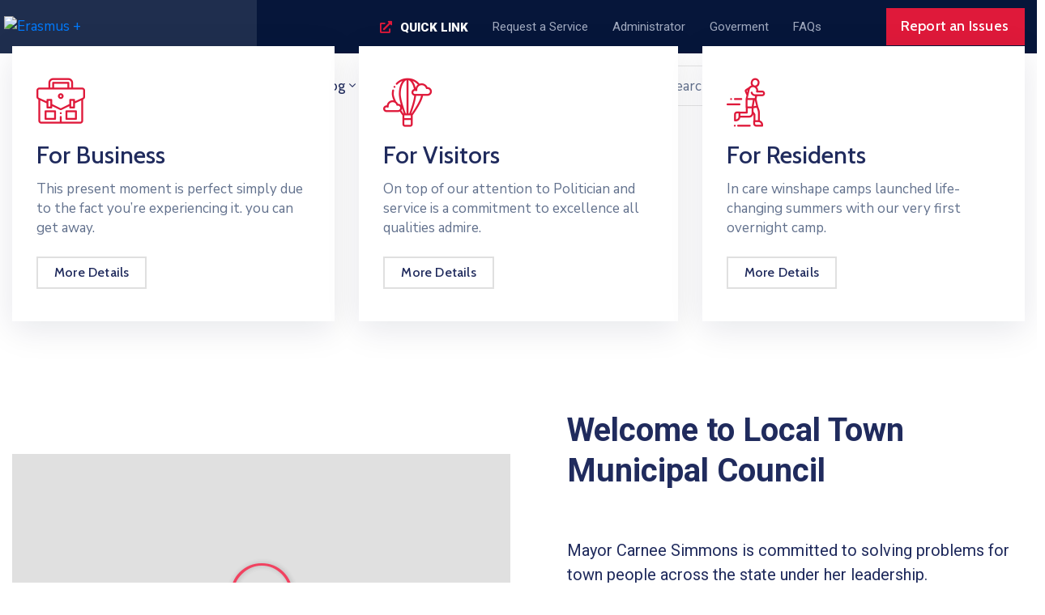

--- FILE ---
content_type: text/html; charset=UTF-8
request_url: https://www.erasmusplus.ac.me/home-6/
body_size: 32777
content:
<!DOCTYPE html>
<html lang="me-ME" >

<head>
    <meta http-equiv="Content-Type" content="text/html; charset=UTF-8" />
    <link rel="profile" href="//gmpg.org/xfn/11">
    <link rel="pingback" href="https://www.erasmusplus.ac.me/xmlrpc.php">
    <meta http-equiv="X-UA-Compatible" content="IE=edge">
    <meta name="viewport" content="width=device-width, initial-scale=1, shrink-to-fit=no"/>
    <title>Home Local Town &#8211; Erasmus +</title>
<meta name='robots' content='max-image-preview:large' />
<link rel="alternate" hreflang="me" href="https://www.erasmusplus.ac.me/home-6/" />
<link rel="alternate" hreflang="x-default" href="https://www.erasmusplus.ac.me/home-6/" />
<link rel='dns-prefetch' href='//fonts.googleapis.com' />
<link rel="alternate" type="application/rss+xml" title="Erasmus + &raquo; Feed" href="https://www.erasmusplus.ac.me/feed/" />
<link rel="alternate" type="application/rss+xml" title="Erasmus + &raquo; Comments Feed" href="https://www.erasmusplus.ac.me/comments/feed/" />
<link rel="alternate" title="oEmbed (JSON)" type="application/json+oembed" href="https://www.erasmusplus.ac.me/wp-json/oembed/1.0/embed?url=https%3A%2F%2Fwww.erasmusplus.ac.me%2Fhome-6%2F" />
<link rel="alternate" title="oEmbed (XML)" type="text/xml+oembed" href="https://www.erasmusplus.ac.me/wp-json/oembed/1.0/embed?url=https%3A%2F%2Fwww.erasmusplus.ac.me%2Fhome-6%2F&#038;format=xml" />
<style id='wp-img-auto-sizes-contain-inline-css' type='text/css'>
img:is([sizes=auto i],[sizes^="auto," i]){contain-intrinsic-size:3000px 1500px}
/*# sourceURL=wp-img-auto-sizes-contain-inline-css */
</style>
<link data-minify="1" rel='stylesheet' id='ts-poll-block-css-css' href='https://www.erasmusplus.ac.me/wp-content/cache/min/1/wp-content/plugins/poll-wp/admin/css/block.css?ver=1761039506' type='text/css' media='all' />
<style id='wp-emoji-styles-inline-css' type='text/css'>

	img.wp-smiley, img.emoji {
		display: inline !important;
		border: none !important;
		box-shadow: none !important;
		height: 1em !important;
		width: 1em !important;
		margin: 0 0.07em !important;
		vertical-align: -0.1em !important;
		background: none !important;
		padding: 0 !important;
	}
/*# sourceURL=wp-emoji-styles-inline-css */
</style>
<link rel='stylesheet' id='wp-block-library-css' href='https://www.erasmusplus.ac.me/wp-includes/css/dist/block-library/style.min.css?ver=6.9' type='text/css' media='all' />
<style id='global-styles-inline-css' type='text/css'>
:root{--wp--preset--aspect-ratio--square: 1;--wp--preset--aspect-ratio--4-3: 4/3;--wp--preset--aspect-ratio--3-4: 3/4;--wp--preset--aspect-ratio--3-2: 3/2;--wp--preset--aspect-ratio--2-3: 2/3;--wp--preset--aspect-ratio--16-9: 16/9;--wp--preset--aspect-ratio--9-16: 9/16;--wp--preset--color--black: #000000;--wp--preset--color--cyan-bluish-gray: #abb8c3;--wp--preset--color--white: #ffffff;--wp--preset--color--pale-pink: #f78da7;--wp--preset--color--vivid-red: #cf2e2e;--wp--preset--color--luminous-vivid-orange: #ff6900;--wp--preset--color--luminous-vivid-amber: #fcb900;--wp--preset--color--light-green-cyan: #7bdcb5;--wp--preset--color--vivid-green-cyan: #00d084;--wp--preset--color--pale-cyan-blue: #8ed1fc;--wp--preset--color--vivid-cyan-blue: #0693e3;--wp--preset--color--vivid-purple: #9b51e0;--wp--preset--gradient--vivid-cyan-blue-to-vivid-purple: linear-gradient(135deg,rgb(6,147,227) 0%,rgb(155,81,224) 100%);--wp--preset--gradient--light-green-cyan-to-vivid-green-cyan: linear-gradient(135deg,rgb(122,220,180) 0%,rgb(0,208,130) 100%);--wp--preset--gradient--luminous-vivid-amber-to-luminous-vivid-orange: linear-gradient(135deg,rgb(252,185,0) 0%,rgb(255,105,0) 100%);--wp--preset--gradient--luminous-vivid-orange-to-vivid-red: linear-gradient(135deg,rgb(255,105,0) 0%,rgb(207,46,46) 100%);--wp--preset--gradient--very-light-gray-to-cyan-bluish-gray: linear-gradient(135deg,rgb(238,238,238) 0%,rgb(169,184,195) 100%);--wp--preset--gradient--cool-to-warm-spectrum: linear-gradient(135deg,rgb(74,234,220) 0%,rgb(151,120,209) 20%,rgb(207,42,186) 40%,rgb(238,44,130) 60%,rgb(251,105,98) 80%,rgb(254,248,76) 100%);--wp--preset--gradient--blush-light-purple: linear-gradient(135deg,rgb(255,206,236) 0%,rgb(152,150,240) 100%);--wp--preset--gradient--blush-bordeaux: linear-gradient(135deg,rgb(254,205,165) 0%,rgb(254,45,45) 50%,rgb(107,0,62) 100%);--wp--preset--gradient--luminous-dusk: linear-gradient(135deg,rgb(255,203,112) 0%,rgb(199,81,192) 50%,rgb(65,88,208) 100%);--wp--preset--gradient--pale-ocean: linear-gradient(135deg,rgb(255,245,203) 0%,rgb(182,227,212) 50%,rgb(51,167,181) 100%);--wp--preset--gradient--electric-grass: linear-gradient(135deg,rgb(202,248,128) 0%,rgb(113,206,126) 100%);--wp--preset--gradient--midnight: linear-gradient(135deg,rgb(2,3,129) 0%,rgb(40,116,252) 100%);--wp--preset--font-size--small: 13px;--wp--preset--font-size--medium: 20px;--wp--preset--font-size--large: 36px;--wp--preset--font-size--x-large: 42px;--wp--preset--spacing--20: 0.44rem;--wp--preset--spacing--30: 0.67rem;--wp--preset--spacing--40: 1rem;--wp--preset--spacing--50: 1.5rem;--wp--preset--spacing--60: 2.25rem;--wp--preset--spacing--70: 3.38rem;--wp--preset--spacing--80: 5.06rem;--wp--preset--shadow--natural: 6px 6px 9px rgba(0, 0, 0, 0.2);--wp--preset--shadow--deep: 12px 12px 50px rgba(0, 0, 0, 0.4);--wp--preset--shadow--sharp: 6px 6px 0px rgba(0, 0, 0, 0.2);--wp--preset--shadow--outlined: 6px 6px 0px -3px rgb(255, 255, 255), 6px 6px rgb(0, 0, 0);--wp--preset--shadow--crisp: 6px 6px 0px rgb(0, 0, 0);}:where(.is-layout-flex){gap: 0.5em;}:where(.is-layout-grid){gap: 0.5em;}body .is-layout-flex{display: flex;}.is-layout-flex{flex-wrap: wrap;align-items: center;}.is-layout-flex > :is(*, div){margin: 0;}body .is-layout-grid{display: grid;}.is-layout-grid > :is(*, div){margin: 0;}:where(.wp-block-columns.is-layout-flex){gap: 2em;}:where(.wp-block-columns.is-layout-grid){gap: 2em;}:where(.wp-block-post-template.is-layout-flex){gap: 1.25em;}:where(.wp-block-post-template.is-layout-grid){gap: 1.25em;}.has-black-color{color: var(--wp--preset--color--black) !important;}.has-cyan-bluish-gray-color{color: var(--wp--preset--color--cyan-bluish-gray) !important;}.has-white-color{color: var(--wp--preset--color--white) !important;}.has-pale-pink-color{color: var(--wp--preset--color--pale-pink) !important;}.has-vivid-red-color{color: var(--wp--preset--color--vivid-red) !important;}.has-luminous-vivid-orange-color{color: var(--wp--preset--color--luminous-vivid-orange) !important;}.has-luminous-vivid-amber-color{color: var(--wp--preset--color--luminous-vivid-amber) !important;}.has-light-green-cyan-color{color: var(--wp--preset--color--light-green-cyan) !important;}.has-vivid-green-cyan-color{color: var(--wp--preset--color--vivid-green-cyan) !important;}.has-pale-cyan-blue-color{color: var(--wp--preset--color--pale-cyan-blue) !important;}.has-vivid-cyan-blue-color{color: var(--wp--preset--color--vivid-cyan-blue) !important;}.has-vivid-purple-color{color: var(--wp--preset--color--vivid-purple) !important;}.has-black-background-color{background-color: var(--wp--preset--color--black) !important;}.has-cyan-bluish-gray-background-color{background-color: var(--wp--preset--color--cyan-bluish-gray) !important;}.has-white-background-color{background-color: var(--wp--preset--color--white) !important;}.has-pale-pink-background-color{background-color: var(--wp--preset--color--pale-pink) !important;}.has-vivid-red-background-color{background-color: var(--wp--preset--color--vivid-red) !important;}.has-luminous-vivid-orange-background-color{background-color: var(--wp--preset--color--luminous-vivid-orange) !important;}.has-luminous-vivid-amber-background-color{background-color: var(--wp--preset--color--luminous-vivid-amber) !important;}.has-light-green-cyan-background-color{background-color: var(--wp--preset--color--light-green-cyan) !important;}.has-vivid-green-cyan-background-color{background-color: var(--wp--preset--color--vivid-green-cyan) !important;}.has-pale-cyan-blue-background-color{background-color: var(--wp--preset--color--pale-cyan-blue) !important;}.has-vivid-cyan-blue-background-color{background-color: var(--wp--preset--color--vivid-cyan-blue) !important;}.has-vivid-purple-background-color{background-color: var(--wp--preset--color--vivid-purple) !important;}.has-black-border-color{border-color: var(--wp--preset--color--black) !important;}.has-cyan-bluish-gray-border-color{border-color: var(--wp--preset--color--cyan-bluish-gray) !important;}.has-white-border-color{border-color: var(--wp--preset--color--white) !important;}.has-pale-pink-border-color{border-color: var(--wp--preset--color--pale-pink) !important;}.has-vivid-red-border-color{border-color: var(--wp--preset--color--vivid-red) !important;}.has-luminous-vivid-orange-border-color{border-color: var(--wp--preset--color--luminous-vivid-orange) !important;}.has-luminous-vivid-amber-border-color{border-color: var(--wp--preset--color--luminous-vivid-amber) !important;}.has-light-green-cyan-border-color{border-color: var(--wp--preset--color--light-green-cyan) !important;}.has-vivid-green-cyan-border-color{border-color: var(--wp--preset--color--vivid-green-cyan) !important;}.has-pale-cyan-blue-border-color{border-color: var(--wp--preset--color--pale-cyan-blue) !important;}.has-vivid-cyan-blue-border-color{border-color: var(--wp--preset--color--vivid-cyan-blue) !important;}.has-vivid-purple-border-color{border-color: var(--wp--preset--color--vivid-purple) !important;}.has-vivid-cyan-blue-to-vivid-purple-gradient-background{background: var(--wp--preset--gradient--vivid-cyan-blue-to-vivid-purple) !important;}.has-light-green-cyan-to-vivid-green-cyan-gradient-background{background: var(--wp--preset--gradient--light-green-cyan-to-vivid-green-cyan) !important;}.has-luminous-vivid-amber-to-luminous-vivid-orange-gradient-background{background: var(--wp--preset--gradient--luminous-vivid-amber-to-luminous-vivid-orange) !important;}.has-luminous-vivid-orange-to-vivid-red-gradient-background{background: var(--wp--preset--gradient--luminous-vivid-orange-to-vivid-red) !important;}.has-very-light-gray-to-cyan-bluish-gray-gradient-background{background: var(--wp--preset--gradient--very-light-gray-to-cyan-bluish-gray) !important;}.has-cool-to-warm-spectrum-gradient-background{background: var(--wp--preset--gradient--cool-to-warm-spectrum) !important;}.has-blush-light-purple-gradient-background{background: var(--wp--preset--gradient--blush-light-purple) !important;}.has-blush-bordeaux-gradient-background{background: var(--wp--preset--gradient--blush-bordeaux) !important;}.has-luminous-dusk-gradient-background{background: var(--wp--preset--gradient--luminous-dusk) !important;}.has-pale-ocean-gradient-background{background: var(--wp--preset--gradient--pale-ocean) !important;}.has-electric-grass-gradient-background{background: var(--wp--preset--gradient--electric-grass) !important;}.has-midnight-gradient-background{background: var(--wp--preset--gradient--midnight) !important;}.has-small-font-size{font-size: var(--wp--preset--font-size--small) !important;}.has-medium-font-size{font-size: var(--wp--preset--font-size--medium) !important;}.has-large-font-size{font-size: var(--wp--preset--font-size--large) !important;}.has-x-large-font-size{font-size: var(--wp--preset--font-size--x-large) !important;}
/*# sourceURL=global-styles-inline-css */
</style>

<style id='classic-theme-styles-inline-css' type='text/css'>
/*! This file is auto-generated */
.wp-block-button__link{color:#fff;background-color:#32373c;border-radius:9999px;box-shadow:none;text-decoration:none;padding:calc(.667em + 2px) calc(1.333em + 2px);font-size:1.125em}.wp-block-file__button{background:#32373c;color:#fff;text-decoration:none}
/*# sourceURL=/wp-includes/css/classic-themes.min.css */
</style>
<link data-minify="1" rel='stylesheet' id='contact-form-7-css' href='https://www.erasmusplus.ac.me/wp-content/cache/min/1/wp-content/plugins/contact-form-7/includes/css/styles.css?ver=1761039506' type='text/css' media='all' />
<link data-minify="1" rel='stylesheet' id='ovadep_style-css' href='https://www.erasmusplus.ac.me/wp-content/cache/min/1/wp-content/plugins/ova-dep/assets/css/frontend/ovadep-style.css?ver=1761039506' type='text/css' media='all' />
<link data-minify="1" rel='stylesheet' id='ovadoc_style-css' href='https://www.erasmusplus.ac.me/wp-content/cache/min/1/wp-content/plugins/ova-doc/assets/css/frontend/ovadoc-style.css?ver=1761039506' type='text/css' media='all' />
<link data-minify="1" rel='stylesheet' id='event-frontend-css' href='https://www.erasmusplus.ac.me/wp-content/cache/min/1/wp-content/plugins/ova-events/assets/css/frontend/event.css?ver=1761039506' type='text/css' media='all' />
<link data-minify="1" rel='stylesheet' id='ovapor_style-css' href='https://www.erasmusplus.ac.me/wp-content/cache/min/1/wp-content/plugins/ova-portfolio/assets/css/frontend/ovapor-style.css?ver=1761039506' type='text/css' media='all' />
<link data-minify="1" rel='stylesheet' id='ovasev_style-css' href='https://www.erasmusplus.ac.me/wp-content/cache/min/1/wp-content/plugins/ova-sev/assets/css/frontend/ovasev-style.css?ver=1761039506' type='text/css' media='all' />
<link data-minify="1" rel='stylesheet' id='ovateam_style-css' href='https://www.erasmusplus.ac.me/wp-content/cache/min/1/wp-content/plugins/ova-team/assets/css/frontend/ovateam-style.css?ver=1761039506' type='text/css' media='all' />
<link data-minify="1" rel='stylesheet' id='TS_POLL_public_css-css' href='https://www.erasmusplus.ac.me/wp-content/cache/min/1/wp-content/plugins/poll-wp/public/css/ts_poll-public.css?ver=1761039506' type='text/css' media='all' />
<link data-minify="1" rel='stylesheet' id='ts_poll_fonts-css' href='https://www.erasmusplus.ac.me/wp-content/cache/min/1/wp-content/plugins/poll-wp/fonts/ts_poll-fonts.css?ver=1761039506' type='text/css' media='all' />
<link rel='stylesheet' id='wpml-legacy-dropdown-0-css' href='//www.erasmusplus.ac.me/wp-content/plugins/sitepress-multilingual-cms/templates/language-switchers/legacy-dropdown/style.min.css?ver=1' type='text/css' media='all' />
<style id='wpml-legacy-dropdown-0-inline-css' type='text/css'>
.wpml-ls-statics-shortcode_actions, .wpml-ls-statics-shortcode_actions .wpml-ls-sub-menu, .wpml-ls-statics-shortcode_actions a {border-color:#cdcdcd;}.wpml-ls-statics-shortcode_actions a {color:#444444;background-color:#ffffff;}.wpml-ls-statics-shortcode_actions a:hover,.wpml-ls-statics-shortcode_actions a:focus {color:#000000;background-color:#eeeeee;}.wpml-ls-statics-shortcode_actions .wpml-ls-current-language>a {color:#444444;background-color:#ffffff;}.wpml-ls-statics-shortcode_actions .wpml-ls-current-language:hover>a, .wpml-ls-statics-shortcode_actions .wpml-ls-current-language>a:focus {color:#000000;background-color:#eeeeee;}
/*# sourceURL=wpml-legacy-dropdown-0-inline-css */
</style>
<link rel='stylesheet' id='wpml-legacy-horizontal-list-0-css' href='//www.erasmusplus.ac.me/wp-content/plugins/sitepress-multilingual-cms/templates/language-switchers/legacy-list-horizontal/style.min.css?ver=1' type='text/css' media='all' />
<style id='wpml-legacy-horizontal-list-0-inline-css' type='text/css'>
.wpml-ls-statics-footer, .wpml-ls-statics-footer .wpml-ls-sub-menu, .wpml-ls-statics-footer a {border-color:#cdcdcd;}.wpml-ls-statics-footer a {color:#444444;background-color:#ffffff;}.wpml-ls-statics-footer a:hover,.wpml-ls-statics-footer a:focus {color:#000000;background-color:#eeeeee;}.wpml-ls-statics-footer .wpml-ls-current-language>a {color:#444444;background-color:#ffffff;}.wpml-ls-statics-footer .wpml-ls-current-language:hover>a, .wpml-ls-statics-footer .wpml-ls-current-language>a:focus {color:#000000;background-color:#eeeeee;}
/*# sourceURL=wpml-legacy-horizontal-list-0-inline-css */
</style>
<link rel='stylesheet' id='wpml-menu-item-0-css' href='//www.erasmusplus.ac.me/wp-content/plugins/sitepress-multilingual-cms/templates/language-switchers/menu-item/style.min.css?ver=1' type='text/css' media='all' />
<style id='wpml-menu-item-0-inline-css' type='text/css'>
.wpml-ls-slot-86, .wpml-ls-slot-86 a, .wpml-ls-slot-86 a:visited{background-color:#ffffff;color:#1e73be;}.wpml-ls-slot-86:hover, .wpml-ls-slot-86:hover a, .wpml-ls-slot-86 a:hover{color:#000000;}.wpml-ls-slot-86.wpml-ls-current-language, .wpml-ls-slot-86.wpml-ls-current-language a, .wpml-ls-slot-86.wpml-ls-current-language a:visited{color:#1e73be;background-color:#ffffff;}.wpml-ls-slot-86.wpml-ls-current-language:hover, .wpml-ls-slot-86.wpml-ls-current-language:hover a, .wpml-ls-slot-86.wpml-ls-current-language a:hover{color:#000000;}
/*# sourceURL=wpml-menu-item-0-inline-css */
</style>
<link rel='stylesheet' id='fancybox-css' href='https://www.erasmusplus.ac.me/wp-content/themes/egovt/assets/libs/fancybox-master/dist/jquery.fancybox.min.css' type='text/css' media='all' />
<link rel='stylesheet' id='bootstrap-css' href='https://www.erasmusplus.ac.me/wp-content/themes/egovt/assets/libs/bootstrap/css/bootstrap.min.css' type='text/css' media='all' />
<link data-minify="1" rel='stylesheet' id='linearicons-css' href='https://www.erasmusplus.ac.me/wp-content/cache/min/1/wp-content/themes/egovt/assets/libs/linearicons/style.css?ver=1761039506' type='text/css' media='all' />
<link rel='stylesheet' id='select2-css' href='https://www.erasmusplus.ac.me/wp-content/themes/egovt/assets/libs/select2/select2.min.css' type='text/css' media='all' />
<link rel='stylesheet' id='v4-shims-css' href='https://www.erasmusplus.ac.me/wp-content/themes/egovt/assets/libs/fontawesome/css/v4-shims.min.css' type='text/css' media='all' />
<link data-minify="1" rel='stylesheet' id='fontawesome-css' href='https://www.erasmusplus.ac.me/wp-content/cache/min/1/wp-content/themes/egovt/assets/libs/fontawesome/css/all.min.css?ver=1761039506' type='text/css' media='all' />
<link data-minify="1" rel='stylesheet' id='elegant-font-css' href='https://www.erasmusplus.ac.me/wp-content/cache/min/1/wp-content/themes/egovt/assets/libs/elegant_font/ele_style.css?ver=1761039506' type='text/css' media='all' />
<link rel='stylesheet' id='jquery-ui-css' href='https://www.erasmusplus.ac.me/wp-content/themes/egovt/assets/libs/jquery-ui/jquery-ui.min.css' type='text/css' media='all' />
<link data-minify="1" rel='stylesheet' id='egovt-theme-css' href='https://www.erasmusplus.ac.me/wp-content/cache/min/1/wp-content/themes/egovt/assets/css/theme.css?ver=1761039506' type='text/css' media='all' />
<link rel='stylesheet' id='egovt-parent-style-css' href='https://www.erasmusplus.ac.me/wp-content/themes/egovt/style.css' type='text/css' media='all' />
<link rel='stylesheet' id='egovt-style-css' href='https://www.erasmusplus.ac.me/wp-content/themes/egovt-child/style.css' type='text/css' media='all' />
<style id='egovt-style-inline-css' type='text/css'>
   
@media (min-width: 769px){
    #sidebar-woo{
        flex: 0 0 400px;
        max-width: 400px;
        padding: 0;
    }
    
    #main-content-woo{
        flex: 0 0 calc(100% - 400px);
        max-width: calc(100% - 400px);
        padding-right: 60px;
        padding-left: 0;
    }
}

@media(max-width: 768px){
    #sidebar-woo, #main-content-woo{
        flex: 0 0 100%;
        max-width: 100%;
    }
    
}
@media (min-width: 992px){
    #sidebar{
        flex: 0 0 400px;
        max-width: 400px;
        padding-left: 40px;
        padding-right: 0;
    }
    
    #main-content{
        flex: 0 0 calc(100% - 400px);
        max-width: calc(100% - 400px);
    }
}

@media(max-width: 991px){
    #sidebar, #main-content{
        flex: 0 0 100%;
        max-width: 100%;
    }
    
}

body{
	font-family: Nunito Sans;
	font-weight: 400;
	font-size: 17px;
	line-height: 26px;
	letter-spacing: 0px;
	color: #62718d;
}


h1,h2,h3,h4,h5,h6, .nav_comment_text
{
	font-family: Cabin;
	color: #202b5d;
}
.cal1,.second_font{
	font-family: Cabin !important;
}
.according-egov .elementor-accordion .elementor-accordion-item .elementor-tab-content,
.egovt-tab .elementor-widget-tabs .elementor-tab-content
{
	font-family: Nunito Sans;
}

.sidebar .widget.recent-posts-widget-with-thumbnails ul li a .rpwwt-post-title,
.sidebar .widget.recent-posts-widget-with-thumbnails ul li .rpwwt-post-date,
.sidebar .widget.widget_tag_cloud .tagcloud a,
.blog_pagination .pagination li.page-numbers a,
.single-post-egovt article.post-wrap .post-tag .post-tags a,
.content_comments .comments ul.commentlists li.comment .comment-details .author-name .name,
.content_comments .comments ul.commentlists li.comment .comment-details .author-name .date,
.content_comments .comments ul.commentlists li.comment .comment-body .ova_reply .comment-reply-link,
.content_comments .comments ul.commentlists li.comment .comment-body .ova_reply .comment-edit-link,
.content_comments .comments .comment-respond .comment-form textarea,
.content_comments .comments .comment-respond .comment-form input[type="text"],
.content_comments .comments .comment-respond .comment-form p.form-submit #submit,
.ova-single-text,
.egovt_counter_team .elementor-counter .elementor-counter-number-wrapper .elementor-counter-number,
.egovt_button .elementor-button-wrapper .elementor-button,
.according-egov .elementor-accordion .elementor-accordion-item .elementor-tab-title a,
.egovt-tab.elementor-widget-tabs .elementor-tabs .elementor-tabs-wrapper .elementor-tab-title a,
.egovt-tab.elementor-widget-tabs .elementor-tabs .elementor-tabs-wrapper .elementor-tab-title,
.egovt-tab.elementor-widget-tabs .elementor-tabs .elementor-tabs-content-wrapper .elementor-tab-title,
.search_archive_event form .select2-selection.select2-selection--single .select2-selection__rendered,
.search_archive_event form .start_date input::placeholder, 
.search_archive_event form .end_date input::placeholder,
.ova_time_countdown .due_date .countdown-section .countdown-amount,
.ova_time_countdown .due_date .countdown-section .countdown-period,
.woocommerce .ova-shop-wrap .content-area ul.products li.product .price,
.woocommerce .ova-shop-wrap .content-area .woocommerce-pagination ul.page-numbers li .page-numbers,
.woocommerce .ova-shop-wrap .content-area .onsale,
.woocommerce .ova-shop-wrap .content-area .woocommerce-result-count,
.woocommerce .ova-shop-wrap .content-area .woocommerce-ordering .select2-container--default .select2-selection--single .select2-selection__rendered,
.woocommerce .ova-shop-wrap .woo-sidebar .widget_products ul.product_list_widget li a .product-title,
.woocommerce .ova-shop-wrap .woo-sidebar .widget_products ul.product_list_widget li .woocommerce-Price-amount,
.woocommerce .ova-shop-wrap .content-area .product .summary .price,
.woocommerce .ova-shop-wrap .content-area .product .summary .stock,
.woocommerce .ova-shop-wrap .content-area .product .summary .cart .quantity input,
.woocommerce .ova-shop-wrap .content-area .product .summary .cart .single_add_to_cart_button,
.woocommerce .ova-shop-wrap .content-area .product .summary .product_meta .posted_in,
.woocommerce .ova-shop-wrap .content-area .product .summary .product_meta .tagged_as,
.woocommerce .ova-shop-wrap .content-area .product .woocommerce-tabs ul.tabs li a,
.woocommerce .ova-shop-wrap .content-area .product .woocommerce-tabs .woocommerce-Tabs-panel #reviews #comments ol.commentlist li .comment_container .comment-text .meta,
.woocommerce .ova-shop-wrap .content-area .product .woocommerce-tabs .woocommerce-Tabs-panel #reviews #review_form_wrapper #review_form #respond .comment-reply-title,
.woocommerce .ova-shop-wrap .content-area .product .woocommerce-tabs .woocommerce-Tabs-panel #reviews #review_form_wrapper #review_form #respond .comment-form label,
.woocommerce .ova-shop-wrap .woo-sidebar .widget_price_filter .price_slider_wrapper .price_slider_amount .button,
.woocommerce .woocommerce-cart-form table.shop_table thead tr th,
.woocommerce .woocommerce-cart-form table.shop_table tbody tr td,
.woocommerce .woocommerce-cart-form table.shop_table tbody tr td.product-quantity input,
.woocommerce .woocommerce-cart-form table.shop_table tbody tr td.actions .coupon .button,
.woocommerce .woocommerce-cart-form table.shop_table tbody tr td.actions .button,
.woocommerce .cart-collaterals .cart_totals .shop_table th,
.woocommerce .cart-collaterals .cart_totals .shop_table td,
.woocommerce .cart-collaterals .cart_totals .shop_table tr.woocommerce-shipping-totals ul#shipping_method li label,
.woocommerce .cart-collaterals .cart_totals .shop_table tr.woocommerce-shipping-totals .woocommerce-shipping-destination,
.woocommerce .cart-collaterals .cart_totals .shop_table tr.woocommerce-shipping-totals .woocommerce-shipping-calculator .shipping-calculator-button,
.woocommerce .cart-collaterals .cart_totals .shop_table tr.woocommerce-shipping-totals .woocommerce-shipping-calculator .button,
.woocommerce .cart-collaterals .cart_totals .checkout-button,
.woocommerce-checkout .woocommerce-billing-fields .form-row label,
.woocommerce-checkout table.shop_table td,
.woocommerce-checkout table.shop_table th,
.woocommerce-checkout .woocommerce-checkout-payment ul.wc_payment_methods li label,
.woocommerce-checkout #payment .place-order #place_order,
.woocommerce-checkout .woocommerce-additional-fields .form-row label,
.woocommerce-checkout .woocommerce-form-coupon-toggle .woocommerce-info,
.woocommerce .ova-shop-wrap .content-area .product .summary form.cart table.variations tr td,
.woocommerce-checkout form.checkout_coupon .button,
.ova_toggle_custom_egovt .elementor-toggle-item .elementor-tab-title a,
.egovt_404_page .search-form input[type="submit"],
.ova_egovt_counter.elementor-widget-counter .elementor-counter-number-wrapper,
.ova_egovt_counter.elementor-widget-counter .elementor-counter-title,
.egovt_form_mail_comming_soon .mailchimp_custom .ova_mcwp_mail input[type="email"],
.woocommerce #customer_login .woocommerce-form .form-row label,
.woocommerce .ova-shop-wrap .woo-sidebar .widget_product_tag_cloud .tagcloud a,
.single_event .event_content .tab-Location .tab-content .contact .info-contact li span:nth-child(1),
.ova_menu_page a,
.ovatheme_header_default nav.navbar li a,
.ovatheme_header_default nav.navbar li a,
.ova_shortcode_donation.type2 .give-form-wrap .give-form #give-donation-level-button-wrap .give-donation-level-btn,
.ova_shortcode_donation .give-form-wrap .give-form .give-btn,
form[id*=give-form] #give-final-total-wrap .give-donation-total-label,
form[id*=give-form] #give-final-total-wrap .give-final-total-amount,
#give-recurring-form .form-row label, form.give-form .form-row label, form[id*=give-form] .form-row label,
#give-recurring-form h3.give-section-break, #give-recurring-form h4.give-section-break, #give-recurring-form legend, form.give-form h3.give-section-break, form.give-form h4.give-section-break, form.give-form legend, form[id*=give-form] h3.give-section-break, form[id*=give-form] h4.give-section-break, form[id*=give-form] legend,
form[id*=give-form] #give-gateway-radio-list>li label.give-gateway-option,
.ova_single_give_form .give_forms .summary .donation .give-form-wrap .give-donation-levels-wrap button,
form[id*=give-form] .give-donation-amount #give-amount, form[id*=give-form] .give-donation-amount #give-amount-text,
.ova_single_give_form .give_forms .summary .donation .give-form-wrap .give-currency-symbol,
.give-donor__image,
.ova_single_give_form .give_forms .summary .give_form_info #donor .give-grid .give-donor__total

{
	font-family: Cabin;
}

article.post-wrap .post-meta .post-meta-content .post-date .left i,
article.post-wrap .post-meta .post-meta-content .wp-categories a:hover,
article.post-wrap .post-meta .post-meta-content .wp-author a:hover,
.sidebar .widget.recent-posts-widget-with-thumbnails ul li a .rpwwt-post-title:hover,
article.post-wrap .carousel .carousel-control-prev:hover i, 
article.post-wrap .carousel .carousel-control-next:hover i,
article.post-wrap .post-title a:hover h2,
.blog-grid article.post-wrap .post-meta-grid .post-meta-content-grid .categories a:hover,
.blog-grid article.post-wrap .post-footer .egovt-post-readmore a:hover,
.default article.post-wrap .post-footer .socials-inner .share-social .share-social-icons li a:hover,
.single-post-egovt article.post-wrap .post-tag .post-tags a:hover,
.content_comments .comments .comment-respond small a,
.ova-search-page .page-title span,
.switch-lang .current-lang .lang-text:hover,
.switch-lang .current-lang .lang-text:hover:after,
.switch-lang .lang-dropdown .selecting-lang .lang-text:hover,
.elementor-widget-ova_header .wrap_ova_header .ova_header_el .ovatheme_breadcrumbs .breadcrumb a:hover,
.ova-contact-info.type2 .address .text_link a:hover,
.ova-contact-info.type2 .icon svg,
.ova-contact-info.type2 .icon i,
.sidebar .widget.recent-posts-widget-with-thumbnails ul li .rpwwt-post-date::before,
.content_comments .comments ul.commentlists li.comment .comment-body .ova_reply .comment-reply-link:hover,
.content_comments .comments ul.commentlists li.comment .comment-body .ova_reply .comment-edit-link:hover,
.ovatheme_header_default nav.navbar li a:hover,
.ova_wrap_search_popup i:hover,
.elementor-widget-ova_menu .ova_nav ul.menu > li > a:hover,
.elementor-widget-ova_menu .ova_nav ul.menu .dropdown-menu li a:hover,
.elementor-widget-ova_menu .ova_nav ul.menu > li.active > a,
.elementor-widget-ova_menu .ova_nav ul.menu > li.current-menu-parent > a,


.ova-contact-info .address a:hover,
.ova_menu_page .menu li a:hover,
.ova_menu_page .menu li.active a,
.ova-info-content .ova-email a:hover,
.ova-info-content .ova-phone a:hover,
.archive_team .content .items .content_info .ova-info-content .ova-social ul li a:hover i,
.archive_team .ova-info-content .name:hover,
.egovt_list_single_team .elementor-icon-list-items .elementor-icon-list-item .elementor-icon-list-icon i,
.ova_team_single .ova_info .ova-info-content .ova-email a:hover,
.ova_team_single .ova_info .ova-info-content .ova-phone a:hover,
.egovt_counter_team .elementor-counter .elementor-counter-number-wrapper .elementor-counter-number,
.ova-testimonial .slide-testimonials .client_info .icon-quote span::before,
.ova_doc_wrap .ova-doc-sidebar .ova_info .ova-list-cat ul li a:hover,
.ova_doc_wrap .ova_doc_content .doc-meta .doc-categories .cat-doc a:hover,
.ova_doc_wrap .ova_doc_content .ova-list-attachment li .ova-download a,
.ova_doc_wrap.archive-doc .ova_doc_content .items-doc .doc-icon-title .doc-title-item .doc-title a:hover,
.egov_editor_check svg,
.ova_dep_wrap .ova-dep-sidebar .ova_info .ova-list-dep ul li a:hover,
.ova_dep_wrap .ova-dep-sidebar .ova_info .dep-file-sidebar .ova-file-name-size .ova-file-name a:hover,
.ova_list_dep .content .icon-dep span::before,
.ova_list_dep .content .title-dep a:hover,
.ova_list_dep .content .dep-content-sub .dep-readmore:hover,
.ova_dep_wrap .ova_dep_content .ova-list-attachment li .ova-download a,
.archive_dep .content .ova-content .title a:hover,
.archive_dep .content .items:hover .ova-content .icon span i::before,
.ova_list_checked ul li svg,
.ova_feature .title a:hover,
.ova_feature .content-sub .readmore:hover,
.ova_feature .icon span::before,
.ova_sev_wrap .ova-sev-sidebar .ova_info .sev-file-sidebar .ova-file-name-size .ova-file-name a:hover,
.ova_sev_list_file .ova-list-attachment li .ova-download a:hover,
.ova_sev_wrap .ova-sev-sidebar .ova_info .ova-list-sev ul li a:hover,
.egovt-tab.elementor-widget-tabs .elementor-tabs .elementor-tabs-content-wrapper .elementor-tab-title.elementor-active,
.ova_feature.version_2 .items .title a:hover,
.ova_sev_list_file .ova-list-attachment li .ova-file-name-size .ova-file-name a:hover,
.archive_sev .items .icon span::before,
.archive_sev .items .title a:hover,
.archive_sev .items .content-sub .readmore:hover,
.ovaev-content.content-grid .desc .event_post .post_cat a.event_type:hover,
.ovaev-content.content-grid .desc .event_post .event_title a:hover,
.ovaev-content.content-grid .desc .event_post .post_cat a.event_type:hover,
.ovaev-content.content-list .desc .event_post .event_title a:hover,
.ovaev-content.content-list .date-event .date-month,
.ovaev-content.content-list .desc .event_post .post_cat a.event_type:hover,
.ovaev-content.content-list .content .desc .event_post .event_title a:hover,
.sidebar-event .widget_list_event .list-event .item-event .ova-content .title a:hover,
.sidebar-event .widget_feature_event .event-feature .item-event .desc .event_post .event_title a:hover,
.sidebar-event .widget_feature_event .event-feature .item-event .desc .event_post .post_cat .event_type:hover,
.sidebar-event .widget_list_event .button-all-event a:hover,
.single_event .event_content .event-tags a:hover,
.single_event .event_content .event-related .item-event .desc .event_post .post_cat .event_type:hover,
.single_event .event_content .event-related .item-event .desc .event_post .event_title a:hover,
.ova-team-slider .content .items .ova-info a.name:hover,
.single_event .event_content .tab-Location .tab-content .contact .info-contact li a.info:hover,
.ovaev-event-element .title-event,
.ovaev-event-element .item .title a:hover,
.wrap-portfolio .archive-por .content-por .ovapor-item .content-item .category a:hover,
.wrap-portfolio .archive-por .content-por .ovapor-item .content-item .title a:hover,
.wrap-portfolio .single-por .wrap-content-por .info-por a:hover,
.wrap-portfolio .single-por .single-foot-por .ova-next-pre-post .pre .num-2 span,
.wrap-portfolio .single-por .single-foot-por .ova-next-pre-post .next .num-2 span,
.wrap-portfolio .single-por .single-foot-por .ova-next-pre-post .pre .num-1 a:hover i,
.wrap-portfolio .single-por .single-foot-por .ova-next-pre-post .next .num-1 a:hover i,
.wrap-portfolio .single-por .single-foot-por .ova-next-pre-post .pre .num-2 a:hover,
.wrap-portfolio .single-por .single-foot-por .ova-next-pre-post .next .num-2 a:hover,
.wrap-related-por .related-por .ovapor-item .content-item .category a:hover,
.wrap-related-por .related-por .ovapor-item .content-item .title a:hover,
.wrap-portfolio .single-por .info-por a:hover,
.woocommerce .ova-shop-wrap .content-area ul.products li.product .woocommerce-loop-product__title a:hover,
.woocommerce .ova-shop-wrap .woo-sidebar .widget_products ul.product_list_widget li a .product-title:hover,
.woocommerce .ova-shop-wrap .woo-sidebar .widget_product_tag_cloud .tagcloud a:hover,
.woocommerce .ova-shop-wrap .content-area .product .summary .product_meta .posted_in a:hover,
.woocommerce .ova-shop-wrap .content-area .product .summary .product_meta .tagged_as a:hover,
.woocommerce .ova-shop-wrap .content-area .product .summary .woocommerce-product-rating .star-rating span,
.woocommerce .ova-shop-wrap .content-area .product .woocommerce-tabs .woocommerce-Tabs-panel #reviews #comments ol.commentlist li .comment_container .comment-text .star-rating,
.woocommerce .ova-shop-wrap .content-area .product .woocommerce-tabs .woocommerce-Tabs-panel #reviews #review_form_wrapper #review_form #respond .comment-form .comment-form-rating .stars:hover a,
.woocommerce ul.products li.product .star-rating,
.woocommerce .ova-shop-wrap .woo-sidebar .widget_products ul.product_list_widget li .star-rating,
.woocommerce .woocommerce-cart-form table.shop_table tbody tr td.product-name a:hover,
.woocommerce .ova-shop-wrap .content-area .product .summary form.cart table.variations tr td .reset_variations:hover,
.woocommerce .ova-shop-wrap .content-area .product .summary form.cart table.group_table td a:hover,
.ova-history .wp-item .wp-year .year,
.egovt_icon_couter.elementor-widget-html .elementor-widget-container i::before,
.ova-document-list .list-doc .item h3.title a:hover,
.ova-document-list .readmore a:hover,
.ovaev-event-element .desc .event_post .post_cat .event_type:hover,
.ovaev-event-element .desc .event_post .event_title a:hover,
.ovaev-event-element.version_2 .title-readmore .read-more:hover,
.ova_feature_box.version_1 .ova-content .title a:hover,
.ova_feature_box.version_1 .ova-content .readmore a:hover,
.ova_feature_box.version_2 .ova-content .title a:hover,
.ova_feature_box.version_3 .ova-content .readmore a:hover,
.ova_por_slide.por_element .ovapor-item .content-item .category a:hover,
.ova_por_slide.por_element .ovapor-item .content-item .title a:hover,
.ova_box_resource .title a,
.ova_box_contact .phone a,
.ova_contact_slide .owl-carousel .owl-nav > button:hover i,
.ova_contact_slide .slide-contact .item .mail a:hover,
.ova_contact_slide .slide-contact .item .phone a:hover,
.woocommerce #customer_login .woocommerce-form.woocommerce-form-login .form-row.woocommerce-form-row.rememberme_lost_password a:hover,
.woocommerce ul.egovt-login-register-woo li.active a,
.woocommerce form.woocommerce-form-login.login .form-row.woocommerce-form-row.rememberme_lost_password a:hover,
.ova_dep_wrap .ova-dep-sidebar .ova_info .ova-list-dep ul li.active a,
.ova_sev_wrap .ova-sev-sidebar .ova_info .ova-list-sev .title-list-sev a:hover,
.ova_doc_wrap .ova-doc-sidebar .ova_info .ova-list-cat ul li.active a,
.ova_dep_wrap .ova-dep-sidebar .ova_info .ova-list-dep .title-list-dep:hover,
.ova_sev_wrap .ova-sev-sidebar .ova_info .ova-list-sev ul li.active a,
.ova_menu_page.type1.show-arrow a:hover:before,
.single-post-egovt article.post-wrap .ova-next-pre-post .pre:hover .num-2 .title, 
.single-post-egovt article.post-wrap .ova-next-pre-post .next:hover .num-2 .title,
.single-post-egovt article.post-wrap .ova-next-pre-post .pre .num-2 span.text-label,
.single-post-egovt article.post-wrap .ova-next-pre-post .next .num-2 span.text-label,
.single_event .event_content .ova-next-pre-post .pre:hover .num-2 .title,
.single_event .event_content .ova-next-pre-post .next:hover .num-2 .title,
.single_event .event_content .ova-next-pre-post .pre .num-2 span.text-label,
.single_event .event_content .ova-next-pre-post .next .num-2 span.text-label,
.wrap-portfolio .single-por .single-foot-por .ova-next-pre-post .pre:hover .num-2 .title,
.wrap-portfolio .single-por .single-foot-por .ova-next-pre-post .next:hover .num-2 .title,
.wrap-portfolio .single-por .single-foot-por .ova-next-pre-post .pre span.text-label,
.wrap-portfolio .single-por .single-foot-por .ova-next-pre-post .next span.text-label,
.ova-contact-info.type3 .address a:hover,
.ova-contact-info.type1 .icon svg,
.ova-contact-info.type1 .address a:hover,
.blogname,
.ovatheme_header_default nav.navbar li.active a,
article.post-wrap.sticky .post-meta-content .post-date .ova-meta-general,
article.post-wrap.sticky .post-meta-content .wp-categories .categories a,
article.post-wrap.sticky .post-meta-content .wp-author .post-author a,
article.post-wrap.sticky .post-meta-content .comment .right span,
.ova_box_signature .name-job .name,
.ova_box_feature_2 .icon i:before,
.ova_archive_dep_slide .ova_dep_slide.content .owl-item .items:hover .ova-content .title a:hover,
.ova_box_resource_2 .list-link li a:hover,
.ova_box_resource_2 .title,
.ova_feature_box_2 .ova-content .number,
.ova_box_feature_2:hover .readmore a:hover,
article.post-wrap .post-title h2.post-title a:hover,

.sidebar .widget ul li a:hover

{
	color: #ff3514;
}

.single-post-egovt article.post-wrap .ova-next-pre-post .pre:hover .num-1 .icon , 
.single-post-egovt article.post-wrap .ova-next-pre-post .next:hover .num-1 .icon,
.single_event .event_content .ova-next-pre-post .pre:hover .num-1 .icon,
.single_event .event_content .ova-next-pre-post .next:hover .num-1 .icon,
.wrap-portfolio .single-por .single-foot-por .ova-next-pre-post .pre:hover .num-1 .icon,
.wrap-portfolio .single-por .single-foot-por .ova-next-pre-post .next:hover .num-1 .icon,
.ovatheme_header_default nav.navbar ul.dropdown-menu li.active > a,
.ovatheme_header_default nav.navbar ul.dropdown-menu li > a:hover,
.ova_box_feature_2 .readmore a:hover,
.sidebar .widget.widget_tag_cloud .tagcloud a:hover
{
	border-color: #ff3514;
	background-color: #ff3514;
}

.egov-link-color a:hover,
.egov-link-color a:hover span
{
	color: #ff3514 !important;
}

.default article.post-wrap .post-footer .egovt-post-readmore .btn-readmore,
.blog-grid article.post-wrap .post-meta-date .post-meta-content-date,
.content_comments .comments .comment-respond .comment-form p.form-submit #submit,
.ova-single-text,
.ova_wrap_search_popup .ova_search_popup .search-form .search-submit,
.ova-skill-bar .cove-killbar .skillbar-bar,
.ova_social .content a:hover,
.egovt_button .elementor-button-wrapper .elementor-button,
.ova-testimonial .slide-testimonials .owl-dots .owl-dot.active span,
.archive_dep .content .ova-content .icon span,
.ova_box_learnmore .content,
.ovaev-content.content-grid .date-event .date,
.sidebar-event .widget_feature_event .event-feature .item-event .date-event .date,
.single_event .event_content .event_intro .wrap-date-time-loc .wrap-date,
.single_event .event_content .event_intro .wrap-date-time-loc .wrap-time,
.single_event .event_content .event_intro .wrap-date-time-loc .wrap-loc,
.single_event .event_content .tab-Location ul.nav li.nav-item a.active::after,
.single_event .event_content .tab-Location ul.nav li.nav-item a:hover::after,
.single_event .event_content .event-related .item-event .date-event .date,
.ova_time_countdown .ova-button a:hover,
.ova-team-slider .owl-dots .owl-dot.active span,
.archive_event_type3 .filter-cat-event ul li.active a,
.archive_event_type3 .filter-cat-event ul li a:hover,
.wrap-portfolio .archive-por .content-por .ovapor-item .content-item .readmore a,
.wrap-portfolio .archive-por ul.list-cat-por li:hover a,
.wrap-portfolio .archive-por ul.list-cat-por li.active a,
.wrap-portfolio .archive-por .ova_more_por .ova-load-more-por,
.wrap-portfolio .archive-por .ova-nodata span,
.woocommerce .ova-shop-wrap .content-area ul.products li.product .button,
.woocommerce .ova-shop-wrap .content-area ul.products li.product a.added_to_cart,
.woocommerce .ova-shop-wrap .content-area .product .summary .cart .single_add_to_cart_button,
.woocommerce .ova-shop-wrap .content-area .product .woocommerce-tabs .woocommerce-Tabs-panel #reviews #review_form_wrapper #review_form #respond .comment-form .form-submit input,
.woocommerce .ova-shop-wrap .woo-sidebar .widget_price_filter .price_slider_wrapper .price_slider .ui-slider-range,.woocommerce .ova-shop-wrap .woo-sidebar .widget_price_filter .price_slider_wrapper .price_slider_amount .button:hover,
.woocommerce .woocommerce-cart-form table.shop_table tbody tr td.actions .button,
.woocommerce .cart-collaterals .cart_totals .shop_table tr.woocommerce-shipping-totals .woocommerce-shipping-calculator .button:hover,
.woocommerce .cart-collaterals .cart_totals .checkout-button,
.woocommerce-checkout #payment .place-order #place_order,
.woocommerce-checkout form.checkout_coupon .button,
.egovt_404_page .egovt-go-home a:hover,
.ova-history .wp-item .wp-year .dot .dot2,
.ova_feature.version_3 .items:hover,
.ova-document-list .icon-doc,
.ovaev-event-element .date-event .date,
.ova_feature.version_2 .items:hover .icon,
.egovt_heading_border_left:after,
.ova_list_link,
.ova_por_slide.por_element .ovapor-item .content-item .readmore a:hover,
.ova_por_slide.por_element .owl-dots .owl-dot.active span,
.ova_contact_slide .slide-contact .item h3,
.ova_contact_slide .owl-dots .owl-dot.active span,
.woocommerce #customer_login .woocommerce-form.woocommerce-form-login .woocommerce-form-login__submit,
.woocommerce #customer_login .woocommerce-form.woocommerce-form-register .woocommerce-form-register__submit,
.woocommerce ul.egovt-login-register-woo li.active a::after,
.woocommerce .woocommerce-message a.button,
.woocommerce form.woocommerce-form-login.login .woocommerce-form-login__submit,
#scrollUp,
.ova_feature_box.version_2:hover,
.ova_feature_box.version_2:hover .ova-image a:after,
.single-post-egovt article.post-wrap .ova-next-pre-post .ova-slash:hover span,
.single_event .event_content .ova-next-pre-post .ova-slash:hover span,
.wrap-portfolio .single-por .single-foot-por .ova-next-pre-post .ova-slash:hover span,
.wrap-portfolio .archive-por .content-por.grid-portfolio .ovapor-item .content-item .readmore a:hover,
.wrap-related-por .related-por .ovapor-item .content-item .readmore a:hover,
.elementor-widget-ova_menu .ova_nav ul.menu .dropdown-menu li.active > a,
.elementor-widget-ova_menu .ova_nav ul.menu .dropdown-menu li > a:hover,
.elementor-widget-ova_menu .ova_nav ul.menu .dropdown-menu li a:after,
.ovatheme_header_default nav.navbar ul.dropdown-menu li a:before,
.sidebar .widget.widget_categories li > a:before, 
.sidebar .widget.widget_archive li > a:before,
.sidebar .widget.widget_links li > a:before,
.sidebar .widget.widget_meta li > a:before,
.sidebar .widget.widget_nav_menu li > a:before,
.sidebar .widget.widget_pages li > a:before,
.sidebar .widget.widget_recent_entries li > a:before,
.sidebar .widget.widget_product_categories li > a:before,
.ova_archive_dep_slide .ova_dep_slide .owl-dots .owl-dot.active span,
.ova-team-slider-2 .owl-dots .owl-dot.active span,
.ovaev-event-element.ovaev-event-slide .owl-nav button.owl-prev:hover,
.ovaev-event-element.ovaev-event-slide .owl-nav button.owl-next:hover,
.ova-blog-slide.blog-grid .owl-nav button:hover,
.ovaev-event-element.ovaev-event-slide .owl-dots .owl-dot.active span,
.ova-blog-slide.blog-grid .owl-dots .owl-dot.active span,
.ova_feature_box_2 .ova-content:hover .icon,
.ova_feature_box_3 .readmore a,
.ova_box_feature_2:hover,
.ova_box_resource_2 .list-link li a:before,
.pagination-wrapper .blog_pagination .pagination li.active a,
.pagination-wrapper .blog_pagination .pagination li a:hover

{
	background-color: #ff3514;
}

.elementor-widget-ova_menu .ova_nav ul.menu .dropdown-menu li.active
{
	border-bottom-color: #ff3514 !important;
}

.blog_pagination .pagination li.active a,
.blog_pagination .pagination li a:hover,
.blog_pagination .pagination li a:focus,
.sidebar .widget.widget_custom_html .ova_search form .search button,
.mailchimp_custom input[type="submit"],
.contact-form-egovt input[type="submit"],
.ova-form-mail input[type="submit"],
.ova_doc_wrap.archive-doc .ova_doc_content .items-doc .doc-readmore a:hover,
.archive_dep .content .ova-content .readmore:hover,
.search_archive_event form .wrap-ovaev_submit .ovaev_submit,
.ovaev-content.content-list .event-readmore a:hover,
.sidebar-event .widget_feature_event .event-feature .item-event .desc .event_post .button_event .view_detail:hover,
.single_event .event_content .event-related .item-event .desc .event_post .button_event .view_detail:hover,
.woocommerce .ova-shop-wrap .content-area .woocommerce-pagination ul.page-numbers li .page-numbers.current,
.woocommerce .ova-shop-wrap .content-area .woocommerce-pagination ul.page-numbers li .page-numbers:hover,
.woocommerce .ova-shop-wrap .content-area .woocommerce-pagination ul.page-numbers li .page-numbers:focus,
.woocommerce .woocommerce-cart-form table.shop_table tbody tr td.product-remove a:hover,
.woocommerce .woocommerce-cart-form table.shop_table tbody tr td.actions .coupon .button:hover,
.egovt_404_page .search-form input[type="submit"],
.ova-history .wp-item:hover .wp-year .dot span.dot1,
.ovaev-content.content-grid .desc .event_post .button_event .view_detail:hover
{
	background-color: #ff3514;
	border-color: #ff3514;
}

article.post-wrap.sticky,
.egovt-border-color .elementor-element-populated,
.ova_contact_slide .owl-carousel .owl-nav > button:hover,
blockquote,
blockquote.has-text-align-right
{
	border-color: #ff3514;
}
.egovt-button-color-border-general.elementor-widget-button .elementor-button:hover,
.egovt-button-color-border-header.elementor-widget-button .elementor-button:hover,
.ovaev-event-element .desc .event_post .button_event .view_detail:hover
{
	color: #ff3514;
	border-color: #ff3514;
}

.egovt-tab.elementor-widget-tabs .elementor-tabs .elementor-tabs-wrapper .elementor-tab-title.elementor-tab-desktop-title.elementor-active,
.wrap-portfolio .archive-por .ova_more_por .ova-loader,
.woocommerce .ova-shop-wrap .content-area .product .woocommerce-tabs ul.tabs li.active
{
	border-top-color: #ff3514;
}

.wp-block-button.is-style-outline{
	
	
	
		color: #ff3514;
	
}
.wp-block-button a{
	background-color: #ff3514;
}


/*# sourceURL=egovt-style-inline-css */
</style>
<link rel='stylesheet' id='ova-google-fonts-css' href='//fonts.googleapis.com/css?family=Nunito+Sans%3A100%2C200%2C300%2C400%2C500%2C600%2C700%2C800%2C900%7CCabin%3A100%2C200%2C300%2C400%2C500%2C600%2C700%2C800%2C900' type='text/css' media='all' />
<link data-minify="1" rel='stylesheet' id='elementor-icons-css' href='https://www.erasmusplus.ac.me/wp-content/cache/min/1/wp-content/plugins/elementor/assets/lib/eicons/css/elementor-icons.min.css?ver=1761039506' type='text/css' media='all' />
<link rel='stylesheet' id='elementor-frontend-css' href='https://www.erasmusplus.ac.me/wp-content/plugins/elementor/assets/css/frontend-lite.min.css?ver=3.15.3' type='text/css' media='all' />
<link data-minify="1" rel='stylesheet' id='swiper-css' href='https://www.erasmusplus.ac.me/wp-content/cache/min/1/wp-content/plugins/elementor/assets/lib/swiper/v8/css/swiper.min.css?ver=1761039506' type='text/css' media='all' />
<link rel='stylesheet' id='elementor-post-8-css' href='https://www.erasmusplus.ac.me/wp-content/uploads/elementor/css/post-8.css?ver=1694438121' type='text/css' media='all' />
<link rel='stylesheet' id='elementor-pro-css' href='https://www.erasmusplus.ac.me/wp-content/plugins/elementor-pro/assets/css/frontend-lite.min.css?ver=3.11.6' type='text/css' media='all' />
<link data-minify="1" rel='stylesheet' id='wpdt-elementor-widget-font-css' href='https://www.erasmusplus.ac.me/wp-content/cache/min/1/wp-content/plugins/wpdatatables/integrations/page_builders/elementor/css/style.css?ver=1761039506' type='text/css' media='all' />
<link rel='stylesheet' id='elementor-global-css' href='https://www.erasmusplus.ac.me/wp-content/uploads/elementor/css/global.css?ver=1694438121' type='text/css' media='all' />
<link rel='stylesheet' id='elementor-post-2984-css' href='https://www.erasmusplus.ac.me/wp-content/uploads/elementor/css/post-2984.css?ver=1694438499' type='text/css' media='all' />
<link rel='stylesheet' id='elementor-post-9387-css' href='https://www.erasmusplus.ac.me/wp-content/uploads/elementor/css/post-9387.css?ver=1694438122' type='text/css' media='all' />
<link data-minify="1" rel='stylesheet' id='recent-posts-widget-with-thumbnails-public-style-css' href='https://www.erasmusplus.ac.me/wp-content/cache/min/1/wp-content/plugins/recent-posts-widget-with-thumbnails/public.css?ver=1761039506' type='text/css' media='all' />
<link data-minify="1" rel='stylesheet' id='tablepress-default-css' href='https://www.erasmusplus.ac.me/wp-content/cache/min/1/wp-content/plugins/tablepress/css/build/default.css?ver=1761039506' type='text/css' media='all' />
<link data-minify="1" rel='stylesheet' id='prettyphoto-css' href='https://www.erasmusplus.ac.me/wp-content/cache/min/1/wp-content/plugins/ova-framework/assets/libs/prettyphoto/css/prettyPhoto.css?ver=1761039506' type='text/css' media='all' />
<link rel='stylesheet' id='owl-carousel-css' href='https://www.erasmusplus.ac.me/wp-content/plugins/ova-framework/assets/libs/owl-carousel/assets/owl.carousel.min.css' type='text/css' media='all' />
<link data-minify="1" rel='stylesheet' id='flaticon-css' href='https://www.erasmusplus.ac.me/wp-content/cache/min/1/wp-content/plugins/ova-framework/assets/libs/flaticon/font/flaticon.css?ver=1761039506' type='text/css' media='all' />
<link data-minify="1" rel='stylesheet' id='style-elementor-css' href='https://www.erasmusplus.ac.me/wp-content/cache/min/1/wp-content/plugins/ova-framework/assets/css/style-elementor.css?ver=1761039506' type='text/css' media='all' />
<link data-minify="1" rel='stylesheet' id='the-grid-css' href='https://www.erasmusplus.ac.me/wp-content/cache/min/1/wp-content/plugins/the-grid/frontend/assets/css/the-grid.min.css?ver=1761039506' type='text/css' media='all' />
<style id='the-grid-inline-css' type='text/css'>
.tolb-holder{background:rgba(0,0,0,0.8)}.tolb-holder .tolb-close,.tolb-holder .tolb-title,.tolb-holder .tolb-counter,.tolb-holder .tolb-next i,.tolb-holder .tolb-prev i{color:#ffffff}.tolb-holder .tolb-load{border-color:rgba(255,255,255,0.2);border-left:3px solid #ffffff}
.to-heart-icon,.to-heart-icon svg,.to-post-like,.to-post-like .to-like-count{position:relative;display:inline-block}.to-post-like{width:auto;cursor:pointer;font-weight:400}.to-heart-icon{float:left;margin:0 4px 0 0}.to-heart-icon svg{overflow:visible;width:15px;height:14px}.to-heart-icon g{-webkit-transform:scale(1);transform:scale(1)}.to-heart-icon path{-webkit-transform:scale(1);transform:scale(1);transition:fill .4s ease,stroke .4s ease}.no-liked .to-heart-icon path{fill:#999;stroke:#999}.empty-heart .to-heart-icon path{fill:transparent!important;stroke:#999}.liked .to-heart-icon path,.to-heart-icon svg:hover path{fill:#ff6863!important;stroke:#ff6863!important}@keyframes heartBeat{0%{transform:scale(1)}20%{transform:scale(.8)}30%{transform:scale(.95)}45%{transform:scale(.75)}50%{transform:scale(.85)}100%{transform:scale(.9)}}@-webkit-keyframes heartBeat{0%,100%,50%{-webkit-transform:scale(1)}20%{-webkit-transform:scale(.8)}30%{-webkit-transform:scale(.95)}45%{-webkit-transform:scale(.75)}}.heart-pulse g{-webkit-animation-name:heartBeat;animation-name:heartBeat;-webkit-animation-duration:1s;animation-duration:1s;-webkit-animation-iteration-count:infinite;animation-iteration-count:infinite;-webkit-transform-origin:50% 50%;transform-origin:50% 50%}.to-post-like a{color:inherit!important;fill:inherit!important;stroke:inherit!important}
/*# sourceURL=the-grid-inline-css */
</style>
<link rel='stylesheet' id='google-fonts-1-css' href='https://fonts.googleapis.com/css?family=Roboto%3A100%2C100italic%2C200%2C200italic%2C300%2C300italic%2C400%2C400italic%2C500%2C500italic%2C600%2C600italic%2C700%2C700italic%2C800%2C800italic%2C900%2C900italic%7CRoboto+Slab%3A100%2C100italic%2C200%2C200italic%2C300%2C300italic%2C400%2C400italic%2C500%2C500italic%2C600%2C600italic%2C700%2C700italic%2C800%2C800italic%2C900%2C900italic%7CCabin%3A100%2C100italic%2C200%2C200italic%2C300%2C300italic%2C400%2C400italic%2C500%2C500italic%2C600%2C600italic%2C700%2C700italic%2C800%2C800italic%2C900%2C900italic&#038;display=swap&#038;ver=6.9' type='text/css' media='all' />
<link rel="preconnect" href="https://fonts.gstatic.com/" crossorigin><script type="text/javascript" src="https://www.erasmusplus.ac.me/wp-includes/js/jquery/jquery.min.js?ver=3.7.1" id="jquery-core-js"></script>
<script type="text/javascript" src="https://www.erasmusplus.ac.me/wp-includes/js/jquery/jquery-migrate.min.js?ver=3.4.1" id="jquery-migrate-js"></script>
<script type="text/javascript" id="wpml-cookie-js-extra">
/* <![CDATA[ */
var wpml_cookies = {"wp-wpml_current_language":{"value":"me","expires":1,"path":"/"}};
var wpml_cookies = {"wp-wpml_current_language":{"value":"me","expires":1,"path":"/"}};
//# sourceURL=wpml-cookie-js-extra
/* ]]> */
</script>
<script data-minify="1" type="text/javascript" src="https://www.erasmusplus.ac.me/wp-content/cache/min/1/wp-content/plugins/sitepress-multilingual-cms/res/js/cookies/language-cookie.js?ver=1761039506" id="wpml-cookie-js" defer></script>
<script type="text/javascript" id="ovapor_script-js-extra">
/* <![CDATA[ */
var ajax_object = {"ajax_url":"https://www.erasmusplus.ac.me/wp-admin/admin-ajax.php"};
//# sourceURL=ovapor_script-js-extra
/* ]]> */
</script>
<script data-minify="1" type="text/javascript" src="https://www.erasmusplus.ac.me/wp-content/cache/min/1/wp-content/plugins/ova-portfolio/assets/js/frontend/ovapor-script.js?ver=1761039506" id="ovapor_script-js" defer></script>
<script data-minify="1" type="text/javascript" src="https://www.erasmusplus.ac.me/wp-content/cache/min/1/wp-content/plugins/poll-wp/public/js/vue.js?ver=1761039506" id="ts_poll_vue_js-js" defer></script>
<script data-minify="1" type="text/javascript" src="https://www.erasmusplus.ac.me/wp-content/cache/min/1/wp-content/plugins/poll-wp/public/js/ts_poll-public.js?ver=1761039506" id="TS_POLL-js" defer></script>
<script type="text/javascript" src="//www.erasmusplus.ac.me/wp-content/plugins/sitepress-multilingual-cms/templates/language-switchers/legacy-dropdown/script.min.js?ver=1" id="wpml-legacy-dropdown-0-js" defer></script>
<link rel="https://api.w.org/" href="https://www.erasmusplus.ac.me/wp-json/" /><link rel="alternate" title="JSON" type="application/json" href="https://www.erasmusplus.ac.me/wp-json/wp/v2/pages/2984" /><link rel="EditURI" type="application/rsd+xml" title="RSD" href="https://www.erasmusplus.ac.me/xmlrpc.php?rsd" />
<meta name="generator" content="WordPress 6.9" />
<link rel="canonical" href="https://www.erasmusplus.ac.me/home-6/" />
<link rel='shortlink' href='https://www.erasmusplus.ac.me/?p=2984' />
<meta name="generator" content="WPML ver:4.5.14 stt:66,1;" />
<meta name="generator" content="Elementor 3.15.3; features: e_dom_optimization, e_optimized_assets_loading, e_optimized_css_loading, additional_custom_breakpoints; settings: css_print_method-external, google_font-enabled, font_display-swap">
<meta name="generator" content="Powered by Slider Revolution 6.6.11 - responsive, Mobile-Friendly Slider Plugin for WordPress with comfortable drag and drop interface." />
<link rel="icon" href="https://www.erasmusplus.ac.me/wp-content/uploads/2020/07/cropped-logo-150x150.png" sizes="32x32" />
<link rel="icon" href="https://www.erasmusplus.ac.me/wp-content/uploads/2020/07/cropped-logo-300x300.png" sizes="192x192" />
<link rel="apple-touch-icon" href="https://www.erasmusplus.ac.me/wp-content/uploads/2020/07/cropped-logo-300x300.png" />
<meta name="msapplication-TileImage" content="https://www.erasmusplus.ac.me/wp-content/uploads/2020/07/cropped-logo-300x300.png" />
<script>function setREVStartSize(e){
			//window.requestAnimationFrame(function() {
				window.RSIW = window.RSIW===undefined ? window.innerWidth : window.RSIW;
				window.RSIH = window.RSIH===undefined ? window.innerHeight : window.RSIH;
				try {
					var pw = document.getElementById(e.c).parentNode.offsetWidth,
						newh;
					pw = pw===0 || isNaN(pw) || (e.l=="fullwidth" || e.layout=="fullwidth") ? window.RSIW : pw;
					e.tabw = e.tabw===undefined ? 0 : parseInt(e.tabw);
					e.thumbw = e.thumbw===undefined ? 0 : parseInt(e.thumbw);
					e.tabh = e.tabh===undefined ? 0 : parseInt(e.tabh);
					e.thumbh = e.thumbh===undefined ? 0 : parseInt(e.thumbh);
					e.tabhide = e.tabhide===undefined ? 0 : parseInt(e.tabhide);
					e.thumbhide = e.thumbhide===undefined ? 0 : parseInt(e.thumbhide);
					e.mh = e.mh===undefined || e.mh=="" || e.mh==="auto" ? 0 : parseInt(e.mh,0);
					if(e.layout==="fullscreen" || e.l==="fullscreen")
						newh = Math.max(e.mh,window.RSIH);
					else{
						e.gw = Array.isArray(e.gw) ? e.gw : [e.gw];
						for (var i in e.rl) if (e.gw[i]===undefined || e.gw[i]===0) e.gw[i] = e.gw[i-1];
						e.gh = e.el===undefined || e.el==="" || (Array.isArray(e.el) && e.el.length==0)? e.gh : e.el;
						e.gh = Array.isArray(e.gh) ? e.gh : [e.gh];
						for (var i in e.rl) if (e.gh[i]===undefined || e.gh[i]===0) e.gh[i] = e.gh[i-1];
											
						var nl = new Array(e.rl.length),
							ix = 0,
							sl;
						e.tabw = e.tabhide>=pw ? 0 : e.tabw;
						e.thumbw = e.thumbhide>=pw ? 0 : e.thumbw;
						e.tabh = e.tabhide>=pw ? 0 : e.tabh;
						e.thumbh = e.thumbhide>=pw ? 0 : e.thumbh;
						for (var i in e.rl) nl[i] = e.rl[i]<window.RSIW ? 0 : e.rl[i];
						sl = nl[0];
						for (var i in nl) if (sl>nl[i] && nl[i]>0) { sl = nl[i]; ix=i;}
						var m = pw>(e.gw[ix]+e.tabw+e.thumbw) ? 1 : (pw-(e.tabw+e.thumbw)) / (e.gw[ix]);
						newh =  (e.gh[ix] * m) + (e.tabh + e.thumbh);
					}
					var el = document.getElementById(e.c);
					if (el!==null && el) el.style.height = newh+"px";
					el = document.getElementById(e.c+"_wrapper");
					if (el!==null && el) {
						el.style.height = newh+"px";
						el.style.display = "block";
					}
				} catch(e){
					console.log("Failure at Presize of Slider:" + e)
				}
			//});
		  };</script>
		<style type="text/css" id="wp-custom-css">
			h1.page-title {
    font-size: 35px;
    line-height: 1.2em;
    color: #202b5d;
    font-weight: 600;
    margin-bottom: 30px;
    margin-top: 30px;
}
.myButton {
	box-shadow: 0px 1px 0px 0px #fff6af;
	background:linear-gradient(to bottom, #ffec64 5%, #ffab23 100%);
	background-color:#ffec64;
	border-radius:6px;
	border:1px solid #ffaa22;
	display:inline-block;
	cursor:pointer;
	color:#333333;
	font-family:Arial;
	font-size:15px;
	font-weight:bold;
	padding:6px 24px;
	text-decoration:none;
	text-shadow:0px 0px 0px #ffee66;
}
.myButton:hover {
	background:linear-gradient(to bottom, #ffab23 5%, #ffec64 100%);
	background-color:#ffab23;
}
.myButton:active {
	position:relative;
	top:1px;
}
.Dugme {
	box-shadow: 0px 1px 0px 0px #f0f7fa;
	background:linear-gradient(to bottom, #33bdef 5%, #019ad2 100%);
	background-color:#33bdef;
	border-radius:6px;
	border:1px solid #057fd0;
	display:inline-block;
	cursor:pointer;
	color:white;
	font-family:Arial;
	font-size:15px;
	font-weight:bold;
	padding:6px 24px;
	text-decoration:none;
	text-shadow:0px -1px 0px #5b6178;
}
.Dugme:hover {
	background:linear-gradient(to bottom, #019ad2 5%, #33bdef 100%);
	background-color:#019ad2;
}
.Dugme:active {
	position:relative;
	top:1px;
}
.sidebar .widget a {
    color: #ffffff;
}
@media (min-width: 992px)
#sidebar {
    flex: 0 0 400px;
    max-width: 400px;
    padding-left: 40px;
    padding-right: 0;
    margin-top: 20px;
}
a#scrollUp {
    /* color: blue; */
    background-color: #14AFFF;
}
.content_comments {
  display: none;
}
#main-content {
  padding-left: 20px;
	padding-bottom: 40px;
}
@media (min-width: 992px)
#sidebar {
    flex: 90px 110px 10px;
    max-width: 400px;
    padding-left: 40px;
    padding-right: 0;
    padding-top: 40px;
	  padding-botom: 700px;
}
#sidebar {
    flex: 0 0 400px;
    max-width: 400px;
    padding-left: 40px;
    padding-right: 0;
    padding-top: 20px;
}
		</style>
		<link rel='stylesheet' id='elementor-post-2986-css' href='https://www.erasmusplus.ac.me/wp-content/uploads/elementor/css/post-2986.css?ver=1694438499' type='text/css' media='all' />
<link rel='stylesheet' id='elementor-post-2995-css' href='https://www.erasmusplus.ac.me/wp-content/uploads/elementor/css/post-2995.css?ver=1694438499' type='text/css' media='all' />
<link rel='stylesheet' id='e-animations-css' href='https://www.erasmusplus.ac.me/wp-content/plugins/elementor/assets/lib/animations/animations.min.css?ver=3.15.3' type='text/css' media='all' />
<link rel='stylesheet' id='elementor-icons-shared-0-css' href='https://www.erasmusplus.ac.me/wp-content/plugins/elementor/assets/lib/font-awesome/css/fontawesome.min.css?ver=5.15.3' type='text/css' media='all' />
<link data-minify="1" rel='stylesheet' id='elementor-icons-fa-solid-css' href='https://www.erasmusplus.ac.me/wp-content/cache/min/1/wp-content/plugins/elementor/assets/lib/font-awesome/css/solid.min.css?ver=1761040478' type='text/css' media='all' />
<link data-minify="1" rel='stylesheet' id='rs-plugin-settings-css' href='https://www.erasmusplus.ac.me/wp-content/cache/min/1/wp-content/plugins/revslider/public/assets/css/rs6.css?ver=1761039506' type='text/css' media='all' />
<style id='rs-plugin-settings-inline-css' type='text/css'>
#rs-demo-id {}
/*# sourceURL=rs-plugin-settings-inline-css */
</style>
</head>

<body class="wp-singular page-template page-template-elementor_header_footer page page-id-2984 wp-theme-egovt wp-child-theme-egovt-child elementor-default elementor-template-full-width elementor-kit-8 elementor-page elementor-page-2984" ><div class="ova-wrapp">
		<div data-elementor-type="wp-post" data-elementor-id="2986" class="elementor elementor-2986">
									<section class="elementor-section elementor-top-section elementor-element elementor-element-0f4e126 elementor-section-content-middle elementor-hidden-tablet elementor-hidden-phone elementor-section-boxed elementor-section-height-default elementor-section-height-default" data-id="0f4e126" data-element_type="section" data-settings="{&quot;background_background&quot;:&quot;classic&quot;}">
						<div class="elementor-container elementor-column-gap-default">
					<div class="elementor-column elementor-col-50 elementor-top-column elementor-element elementor-element-7895fae bg_logo_left" data-id="7895fae" data-element_type="column">
			<div class="elementor-widget-wrap elementor-element-populated">
								<div class="elementor-element elementor-element-aea1577 elementor-widget elementor-widget-ova_logo" data-id="aea1577" data-element_type="widget" data-widget_type="ova_logo.default">
				<div class="elementor-widget-container">
			
		<a class="ova_logo version_1" href="https://www.erasmusplus.ac.me/" >
			<img src="https://demo.ovatheme.com/egovt/wp-content/uploads/2020/07/Logo_home6.svg" alt="Erasmus +" class="desk-logo d-none d-lg-block d-xl-block" style="width:250px ; height:auto" />
			<img src="https://demo.ovatheme.com/egovt/wp-content/uploads/2020/07/Logo_home6.svg" alt="Erasmus +" class="mobile-logo d-block d-lg-none d-xl-none" style="width:250px ; height:auto" />

			<img src="https://demo.ovatheme.com/egovt/wp-content/uploads/2020/07/Logo_home6.svg" alt="Erasmus +" class="logo-fixed" style="width:250px ; height:auto" />
		</a>

				</div>
				</div>
					</div>
		</div>
				<div class="elementor-column elementor-col-50 elementor-top-column elementor-element elementor-element-88cf033" data-id="88cf033" data-element_type="column">
			<div class="elementor-widget-wrap elementor-element-populated">
								<div class="elementor-element elementor-element-aad4dc7 elementor-align-left elementor-widget__width-auto second_font icon_red elementor-widget elementor-widget-button" data-id="aad4dc7" data-element_type="widget" data-widget_type="button.default">
				<div class="elementor-widget-container">
					<div class="elementor-button-wrapper">
			<a class="elementor-button elementor-button-link elementor-size-sm" href="https://demo.ovatheme.com/egovt/ova_dep/art-and-culture-2/">
						<span class="elementor-button-content-wrapper">
						<span class="elementor-button-icon elementor-align-icon-left">
				<i aria-hidden="true" class="fas fa-external-link-alt"></i>			</span>
						<span class="elementor-button-text">QUICK LINK</span>
		</span>
					</a>
		</div>
				</div>
				</div>
				<div class="elementor-element elementor-element-197bfdf elementor-align-left elementor-widget__width-auto elementor-widget elementor-widget-button" data-id="197bfdf" data-element_type="widget" data-widget_type="button.default">
				<div class="elementor-widget-container">
					<div class="elementor-button-wrapper">
			<a class="elementor-button elementor-button-link elementor-size-sm" href="https://demo.ovatheme.com/egovt/ova_dep/art-and-culture-2/">
						<span class="elementor-button-content-wrapper">
						<span class="elementor-button-text">Request a Service</span>
		</span>
					</a>
		</div>
				</div>
				</div>
				<div class="elementor-element elementor-element-791e14b elementor-align-left elementor-widget__width-auto elementor-widget elementor-widget-button" data-id="791e14b" data-element_type="widget" data-widget_type="button.default">
				<div class="elementor-widget-container">
					<div class="elementor-button-wrapper">
			<a class="elementor-button elementor-button-link elementor-size-sm" href="https://demo.ovatheme.com/egovt/ova_dep/roads-and-transport/">
						<span class="elementor-button-content-wrapper">
						<span class="elementor-button-text">Administrator</span>
		</span>
					</a>
		</div>
				</div>
				</div>
				<div class="elementor-element elementor-element-ae726b7 elementor-align-left elementor-widget__width-auto elementor-widget elementor-widget-button" data-id="ae726b7" data-element_type="widget" data-widget_type="button.default">
				<div class="elementor-widget-container">
					<div class="elementor-button-wrapper">
			<a class="elementor-button elementor-button-link elementor-size-sm" href="https://demo.ovatheme.com/egovt/ova_dep/roads-and-transport/">
						<span class="elementor-button-content-wrapper">
						<span class="elementor-button-text">Goverment</span>
		</span>
					</a>
		</div>
				</div>
				</div>
				<div class="elementor-element elementor-element-4138edf elementor-align-right elementor-widget__width-auto elementor-widget elementor-widget-button" data-id="4138edf" data-element_type="widget" data-widget_type="button.default">
				<div class="elementor-widget-container">
					<div class="elementor-button-wrapper">
			<a class="elementor-button elementor-button-link elementor-size-sm" href="https://demo.ovatheme.com/egovt/ova_dep/housing-and-land/">
						<span class="elementor-button-content-wrapper">
						<span class="elementor-button-text">FAQs</span>
		</span>
					</a>
		</div>
				</div>
				</div>
				<div class="elementor-element elementor-element-16ac405 elementor-align-right elementor-widget__width-auto elementor-hidden-phone elementor-hidden-tablet hide_menu_1200 elementor-widget elementor-widget-button" data-id="16ac405" data-element_type="widget" data-widget_type="button.default">
				<div class="elementor-widget-container">
					<div class="elementor-button-wrapper">
			<a class="elementor-button elementor-button-link elementor-size-sm" href="https://demo.ovatheme.com/egovt/contact-1/">
						<span class="elementor-button-content-wrapper">
						<span class="elementor-button-text">Report an Issues</span>
		</span>
					</a>
		</div>
				</div>
				</div>
					</div>
		</div>
							</div>
		</section>
				<section class="elementor-section elementor-top-section elementor-element elementor-element-e18a5ad elementor-section-content-middle elementor-hidden-tablet elementor-hidden-phone elementor-section-boxed elementor-section-height-default elementor-section-height-default" data-id="e18a5ad" data-element_type="section">
						<div class="elementor-container elementor-column-gap-default">
					<div class="elementor-column elementor-col-50 elementor-top-column elementor-element elementor-element-09557a7" data-id="09557a7" data-element_type="column">
			<div class="elementor-widget-wrap elementor-element-populated">
								<div class="elementor-element elementor-element-62b1ee3 elementor-view-primary-menu elementor-widget__width-auto elementor-widget elementor-widget-ova_menu" data-id="62b1ee3" data-element_type="widget" data-widget_type="ova_menu.default">
				<div class="elementor-widget-container">
					<div class="ova_menu_clasic">
			<div class="ova_wrap_nav row NavBtn_left NavBtn_left_m">

					<button class="ova_openNav" aria-label="Menu Mobile">
						<i class="fas fa-bars"></i>
					</button>

					<div class="ova_nav canvas_left canvas_bg_gray">
						<a href="javascript:void(0)" class="ova_closeNav"><i class="fas fa-times"></i></a>
						<ul id="menu-primary-menu" class="menu sub_menu_dir_right"><li id="menu-item-73" class="menu-item menu-item-type-post_type menu-item-object-page current-menu-ancestor current-menu-parent current_page_parent current_page_ancestor menu-item-has-children menu-item-73 dropdown"><a href="https://www.erasmusplus.ac.me/home/">Home<i class="arrow_carrot-down"></i></a><button type="button" aria-label="Menu" class="dropdown-toggle"><i class="arrow_carrot-down"></i></button>
<ul class=" dropdown-menu">
	<li id="menu-item-164" class="menu-item menu-item-type-post_type menu-item-object-page menu-item-164"><a href="https://www.erasmusplus.ac.me/home/">Home Default</a></li>
	<li id="menu-item-1674" class="menu-item menu-item-type-post_type menu-item-object-page menu-item-1674"><a href="https://www.erasmusplus.ac.me/home-2/">Home Modern</a></li>
	<li id="menu-item-2622" class="menu-item menu-item-type-post_type menu-item-object-page menu-item-2622"><a href="https://www.erasmusplus.ac.me/home-3/">Home Classic</a></li>
	<li id="menu-item-2748" class="menu-item menu-item-type-post_type menu-item-object-page menu-item-2748"><a href="https://www.erasmusplus.ac.me/home-4/">Home Political party</a></li>
	<li id="menu-item-2822" class="menu-item menu-item-type-post_type menu-item-object-page menu-item-2822"><a href="https://www.erasmusplus.ac.me/home-5/">Home Travel and Tourism Guide</a></li>
	<li id="menu-item-3006" class="menu-item menu-item-type-post_type menu-item-object-page current-menu-item page_item page-item-2984 current_page_item menu-item-3006 active"><a href="https://www.erasmusplus.ac.me/home-6/">Home Local Town</a></li>
	<li id="menu-item-4471" class="menu-item menu-item-type-post_type menu-item-object-page menu-item-home menu-item-4471"><a href="https://www.erasmusplus.ac.me/">Home City Hall</a></li>
	<li id="menu-item-4470" class="menu-item menu-item-type-post_type menu-item-object-page menu-item-4470"><a href="https://www.erasmusplus.ac.me/home-8/">Home County</a></li>
	<li id="menu-item-4469" class="menu-item menu-item-type-post_type menu-item-object-page menu-item-4469"><a href="https://www.erasmusplus.ac.me/home-9/">Home NGO</a></li>
</ul>
</li>
<li id="menu-item-1262" class="menu-item menu-item-type-custom menu-item-object-custom menu-item-has-children menu-item-1262 dropdown"><a href="#">Pages<i class="arrow_carrot-down"></i></a><button type="button" aria-label="Menu" class="dropdown-toggle"><i class="arrow_carrot-down"></i></button>
<ul class=" dropdown-menu">
	<li id="menu-item-2091" class="menu-item menu-item-type-custom menu-item-object-custom menu-item-has-children menu-item-2091 dropdown"><a href="https://demo.ovatheme.com/egovt/ova_sev/">Services<i class="arrow_carrot-down"></i></a><button type="button" aria-label="Menu" class="dropdown-toggle"><i class="arrow_carrot-down"></i></button>
	<ul class=" dropdown-menu">
		<li id="menu-item-878" class="menu-item menu-item-type-post_type menu-item-object-page menu-item-878"><a href="https://www.erasmusplus.ac.me/page-service/">Service Page</a></li>
		<li id="menu-item-2089" class="menu-item menu-item-type-post_type menu-item-object-ova_sev menu-item-2089"><a href="https://www.erasmusplus.ac.me/ova_sev/your-goverment/">Detail</a></li>
	</ul>
</li>
	<li id="menu-item-1298" class="menu-item menu-item-type-post_type menu-item-object-page menu-item-1298"><a href="https://www.erasmusplus.ac.me/history/">History</a></li>
	<li id="menu-item-1368" class="menu-item menu-item-type-post_type menu-item-object-page menu-item-1368"><a href="https://www.erasmusplus.ac.me/about/?lang=en">About</a></li>
	<li id="menu-item-1301" class="menu-item menu-item-type-post_type menu-item-object-page menu-item-1301"><a href="https://www.erasmusplus.ac.me/faq/">FAQ</a></li>
	<li id="menu-item-885" class="menu-item menu-item-type-custom menu-item-object-custom menu-item-has-children menu-item-885 dropdown"><a href="https://demo.ovatheme.com/egovt/ova_doc/">Documentation<i class="arrow_carrot-down"></i></a><button type="button" aria-label="Menu" class="dropdown-toggle"><i class="arrow_carrot-down"></i></button>
	<ul class=" dropdown-menu">
		<li id="menu-item-2090" class="menu-item menu-item-type-taxonomy menu-item-object-cat_doc menu-item-2090"><a href="https://www.erasmusplus.ac.me/cat_doc/finance-economy/">Category</a></li>
		<li id="menu-item-886" class="menu-item menu-item-type-post_type menu-item-object-ova_doc menu-item-886"><a href="https://www.erasmusplus.ac.me/ova_doc/veichle-parking-license/">Detail</a></li>
	</ul>
</li>
	<li id="menu-item-880" class="menu-item menu-item-type-custom menu-item-object-custom menu-item-has-children menu-item-880 dropdown"><a href="https://demo.ovatheme.com/egovt/team/">Team<i class="arrow_carrot-down"></i></a><button type="button" aria-label="Menu" class="dropdown-toggle"><i class="arrow_carrot-down"></i></button>
	<ul class=" dropdown-menu">
		<li id="menu-item-479" class="menu-item menu-item-type-post_type menu-item-object-page menu-item-479"><a href="https://www.erasmusplus.ac.me/page-team/">Team Page</a></li>
		<li id="menu-item-1312" class="menu-item menu-item-type-taxonomy menu-item-object-cat_team menu-item-1312"><a href="https://www.erasmusplus.ac.me/cat_team/city-council-president/">Category</a></li>
		<li id="menu-item-884" class="menu-item menu-item-type-post_type menu-item-object-team menu-item-884"><a href="https://www.erasmusplus.ac.me/team/wenalbooze/">Detail</a></li>
	</ul>
</li>
	<li id="menu-item-2087" class="menu-item menu-item-type-post_type menu-item-object-page menu-item-has-children menu-item-2087 dropdown"><a href="https://www.erasmusplus.ac.me/shop/">Shop<i class="arrow_carrot-down"></i></a><button type="button" aria-label="Menu" class="dropdown-toggle"><i class="arrow_carrot-down"></i></button>
	<ul class=" dropdown-menu">
		<li id="menu-item-1678" class="menu-item menu-item-type-post_type menu-item-object-page menu-item-1678"><a href="https://www.erasmusplus.ac.me/cart/">Cart</a></li>
		<li id="menu-item-1677" class="menu-item menu-item-type-post_type menu-item-object-page menu-item-1677"><a href="https://www.erasmusplus.ac.me/checkout/">Checkout</a></li>
	</ul>
</li>
	<li id="menu-item-4484" class="menu-item menu-item-type-custom menu-item-object-custom menu-item-has-children menu-item-4484 dropdown"><a href="https://demo.ovatheme.com/egovt/donations/">Causes<i class="arrow_carrot-down"></i></a><button type="button" aria-label="Menu" class="dropdown-toggle"><i class="arrow_carrot-down"></i></button>
	<ul class=" dropdown-menu">
		<li id="menu-item-4485" class="menu-item menu-item-type-custom menu-item-object-custom menu-item-4485"><a href="https://demo.ovatheme.com/egovt/donations/">Listing Sidebar 1</a></li>
		<li id="menu-item-4487" class="menu-item menu-item-type-custom menu-item-object-custom menu-item-4487"><a href="https://demo.ovatheme.com/egovt/donations/?donation_type=type_4">Listing Sidebar 2</a></li>
		<li id="menu-item-4488" class="menu-item menu-item-type-custom menu-item-object-custom menu-item-4488"><a href="https://demo.ovatheme.com/egovt/donations/?donation_type=type_2">Listing Grid 1</a></li>
		<li id="menu-item-4489" class="menu-item menu-item-type-custom menu-item-object-custom menu-item-4489"><a href="https://demo.ovatheme.com/egovt/donations/?donation_type=type_3">Listing Grid 2</a></li>
		<li id="menu-item-4491" class="menu-item menu-item-type-post_type menu-item-object-page menu-item-4491"><a href="https://www.erasmusplus.ac.me/donate/">Donate</a></li>
		<li id="menu-item-4490" class="menu-item menu-item-type-post_type menu-item-object-page menu-item-4490"><a href="https://www.erasmusplus.ac.me/become-a-volunteer/?lang=en">Become A Volunteer</a></li>
	</ul>
</li>
	<li id="menu-item-1675" class="menu-item menu-item-type-post_type menu-item-object-page menu-item-1675"><a href="https://www.erasmusplus.ac.me/coming-soon/">Coming Soon</a></li>
	<li id="menu-item-1922" class="menu-item menu-item-type-post_type menu-item-object-page menu-item-1922"><a href="https://www.erasmusplus.ac.me/my-account/">My account</a></li>
	<li id="menu-item-1921" class="menu-item menu-item-type-custom menu-item-object-custom menu-item-1921"><a href="https://demo.ovatheme.com/egovt/404_page/">404 Page</a></li>
</ul>
</li>
<li id="menu-item-879" class="menu-item menu-item-type-post_type menu-item-object-page menu-item-has-children menu-item-879 dropdown"><a href="https://www.erasmusplus.ac.me/department/">Department<i class="arrow_carrot-down"></i></a><button type="button" aria-label="Menu" class="dropdown-toggle"><i class="arrow_carrot-down"></i></button>
<ul class=" dropdown-menu">
	<li id="menu-item-1957" class="menu-item menu-item-type-post_type menu-item-object-page menu-item-1957"><a href="https://www.erasmusplus.ac.me/department/">Department Page</a></li>
	<li id="menu-item-1305" class="menu-item menu-item-type-custom menu-item-object-custom menu-item-1305"><a href="https://demo.ovatheme.com/egovt/ova_dep/">Department Listing</a></li>
	<li id="menu-item-1303" class="menu-item menu-item-type-taxonomy menu-item-object-cat_dep menu-item-1303"><a href="https://www.erasmusplus.ac.me/cat_dep/culture/">Culture Category</a></li>
	<li id="menu-item-1302" class="menu-item menu-item-type-post_type menu-item-object-ova_dep menu-item-1302"><a href="https://www.erasmusplus.ac.me/ova_dep/business-administration/">Department Detail</a></li>
</ul>
</li>
<li id="menu-item-940" class="menu-item menu-item-type-custom menu-item-object-custom menu-item-has-children menu-item-940 dropdown"><a href="https://demo.ovatheme.com/egovt/event/">Event<i class="arrow_carrot-down"></i></a><button type="button" aria-label="Menu" class="dropdown-toggle"><i class="arrow_carrot-down"></i></button>
<ul class=" dropdown-menu">
	<li id="menu-item-1310" class="menu-item menu-item-type-custom menu-item-object-custom menu-item-1310"><a href="https://demo.ovatheme.com/egovt/event/">Event Listing</a></li>
	<li id="menu-item-1945" class="menu-item menu-item-type-custom menu-item-object-custom menu-item-1945"><a href="https://demo.ovatheme.com/egovt/event/?event_type_temp=type2">Event Grid</a></li>
	<li id="menu-item-1946" class="menu-item menu-item-type-custom menu-item-object-custom menu-item-1946"><a href="https://demo.ovatheme.com/egovt/event/?event_type_temp=type3">Event Grid Sidebar</a></li>
	<li id="menu-item-1309" class="menu-item menu-item-type-taxonomy menu-item-object-event_type menu-item-1309"><a href="https://www.erasmusplus.ac.me/event_type/health-sports/">Health Category</a></li>
	<li id="menu-item-1306" class="menu-item menu-item-type-post_type menu-item-object-event menu-item-1306"><a href="https://www.erasmusplus.ac.me/event/organizing-city-photography-contest-2021/">Event Detail</a></li>
</ul>
</li>
<li id="menu-item-72" class="menu-item menu-item-type-post_type menu-item-object-page menu-item-has-children menu-item-72 dropdown"><a href="https://www.erasmusplus.ac.me/blog/">Blog<i class="arrow_carrot-down"></i></a><button type="button" aria-label="Menu" class="dropdown-toggle"><i class="arrow_carrot-down"></i></button>
<ul class=" dropdown-menu">
	<li id="menu-item-74" class="menu-item menu-item-type-custom menu-item-object-custom menu-item-74"><a href="https://demo.ovatheme.com/egovt/blog/?layout_sidebar=layout_2r&#038;blog_template=default">News Sidebar</a></li>
	<li id="menu-item-75" class="menu-item menu-item-type-custom menu-item-object-custom menu-item-75"><a href="https://demo.ovatheme.com/egovt/blog/?layout_sidebar=layout_2r&#038;blog_template=grid_sidebar">News Grid Sidebar</a></li>
	<li id="menu-item-77" class="menu-item menu-item-type-custom menu-item-object-custom menu-item-77"><a href="https://demo.ovatheme.com/egovt/blog/?layout_sidebar=layout_1c&#038;blog_template=grid_medium">News Grid Medium</a></li>
	<li id="menu-item-76" class="menu-item menu-item-type-custom menu-item-object-custom menu-item-76"><a href="https://demo.ovatheme.com/egovt/blog/?layout_sidebar=layout_1c&#038;blog_template=grid_small">News Grid Small</a></li>
</ul>
</li>
<li id="menu-item-1015" class="menu-item menu-item-type-custom menu-item-object-custom menu-item-has-children menu-item-1015 dropdown"><a href="https://demo.ovatheme.com/egovt/ova_por/">Portfolio<i class="arrow_carrot-down"></i></a><button type="button" aria-label="Menu" class="dropdown-toggle"><i class="arrow_carrot-down"></i></button>
<ul class=" dropdown-menu">
	<li id="menu-item-1024" class="menu-item menu-item-type-custom menu-item-object-custom menu-item-1024"><a href="https://demo.ovatheme.com/egovt/ova_por/?archive_type_portfolio=classic">Portfolio Classsic</a></li>
	<li id="menu-item-1023" class="menu-item menu-item-type-custom menu-item-object-custom menu-item-1023"><a href="https://demo.ovatheme.com/egovt/ova_por/?archive_type_portfolio=grid">Portfolio Grid</a></li>
	<li id="menu-item-1022" class="menu-item menu-item-type-custom menu-item-object-custom menu-item-1022"><a href="https://demo.ovatheme.com/egovt/ova_por/?archive_type_portfolio=modern">Portfolio Modern</a></li>
	<li id="menu-item-3208" class="menu-item menu-item-type-post_type menu-item-object-ova_por menu-item-3208"><a href="https://www.erasmusplus.ac.me/ova_por/business-agencies/">Detail Type 3</a></li>
	<li id="menu-item-3186" class="menu-item menu-item-type-custom menu-item-object-custom menu-item-3186"><a href="https://demo.ovatheme.com/egovt/ova_por/museum-of-new-york/?single_type_portfolio=type2">Detail Type 2</a></li>
	<li id="menu-item-3187" class="menu-item menu-item-type-custom menu-item-object-custom menu-item-3187"><a href="https://demo.ovatheme.com/egovt/ova_por/museum-of-new-york/?single_type_portfolio=type1">Detail Type 1</a></li>
</ul>
</li>
<li id="menu-item-2092" class="menu-item menu-item-type-post_type menu-item-object-page menu-item-has-children menu-item-2092 dropdown"><a href="https://www.erasmusplus.ac.me/contact-1/">Contact<i class="arrow_carrot-down"></i></a><button type="button" aria-label="Menu" class="dropdown-toggle"><i class="arrow_carrot-down"></i></button>
<ul class=" dropdown-menu">
	<li id="menu-item-1300" class="menu-item menu-item-type-post_type menu-item-object-page menu-item-1300"><a href="https://www.erasmusplus.ac.me/contact-1/">Contact 1</a></li>
	<li id="menu-item-1299" class="menu-item menu-item-type-post_type menu-item-object-page menu-item-1299"><a href="https://www.erasmusplus.ac.me/contact-2/">Contact 2</a></li>
</ul>
</li>
</ul>					</div>

				<div class="ova_closeCanvas ova_closeNav"></div>
			</div>
		</div>
	
		

			</div>
				</div>
					</div>
		</div>
				<div class="elementor-column elementor-col-50 elementor-top-column elementor-element elementor-element-3f3f2ba" data-id="3f3f2ba" data-element_type="column">
			<div class="elementor-widget-wrap elementor-element-populated">
								<section class="elementor-section elementor-inner-section elementor-element elementor-element-22f6176 elementor-section-content-middle elementor-section-boxed elementor-section-height-default elementor-section-height-default" data-id="22f6176" data-element_type="section">
						<div class="elementor-container elementor-column-gap-no">
					<div class="elementor-column elementor-col-50 elementor-inner-column elementor-element elementor-element-30e4134" data-id="30e4134" data-element_type="column">
			<div class="elementor-widget-wrap elementor-element-populated">
								<div class="elementor-element elementor-element-718a3b1 elementor-widget elementor-widget-ova_search_all" data-id="718a3b1" data-element_type="widget" data-widget_type="ova_search_all.default">
				<div class="elementor-widget-container">
						<div class="ova_wrap_search_all type2">

				<form role="search" method="get" class="search-form" action="https://www.erasmusplus.ac.me/">

					<input type="text" class="search-field" placeholder="Search Here..." value="" aria-label="Search Here..." name="s" />

				    <button class="search-submit" type="submit" title="Search"><i class="icon_search"></i></button>
		   			 	
				</form>									
			</div>

				</div>
				</div>
					</div>
		</div>
				<div class="elementor-column elementor-col-50 elementor-inner-column elementor-element elementor-element-b1409cb" data-id="b1409cb" data-element_type="column">
			<div class="elementor-widget-wrap elementor-element-populated">
								<div class="elementor-element elementor-element-aff9bc4 elementor-widget__width-auto hide_menu_1200 elementor-widget elementor-widget-ova_social" data-id="aff9bc4" data-element_type="widget" data-widget_type="ova_social.default">
				<div class="elementor-widget-container">
					<div class="ova_social ova-framework-social-icons-wrapper">
			<div class="content">
				
										<a class="ova-framework-icon ova-framework-social-icon ova-framework-social-icon-facebook-square" style="" href="#" target="_blank">
						<span class="ova-framework-screen-only">Facebook-square</span>
						<i class="fa fa-facebook-square" style=" color: #fff"></i>
					</a>
				
										<a class="ova-framework-icon ova-framework-social-icon ova-framework-social-icon-twitter" style="" href="#" target="_blank">
						<span class="ova-framework-screen-only">Twitter</span>
						<i class="fa fa-twitter" style=" color: #fff"></i>
					</a>
				
										<a class="ova-framework-icon ova-framework-social-icon ova-framework-social-icon-instagram" style="" href="#" target="_blank">
						<span class="ova-framework-screen-only">Instagram</span>
						<i class="fa fa-instagram" style=" color: #fff"></i>
					</a>
							</div>
		</div>
				</div>
				</div>
					</div>
		</div>
							</div>
		</section>
					</div>
		</div>
							</div>
		</section>
				<section class="elementor-section elementor-top-section elementor-element elementor-element-acb274b elementor-section-content-middle elementor-hidden-desktop ovamenu_shrink_mobile elementor-section-boxed elementor-section-height-default elementor-section-height-default" data-id="acb274b" data-element_type="section" data-settings="{&quot;background_background&quot;:&quot;classic&quot;}">
						<div class="elementor-container elementor-column-gap-default">
					<div class="elementor-column elementor-col-50 elementor-top-column elementor-element elementor-element-9c4065f" data-id="9c4065f" data-element_type="column">
			<div class="elementor-widget-wrap elementor-element-populated">
								<div class="elementor-element elementor-element-03dc6c9 elementor-widget elementor-widget-ova_logo" data-id="03dc6c9" data-element_type="widget" data-widget_type="ova_logo.default">
				<div class="elementor-widget-container">
			
		<a class="ova_logo version_1" href="https://www.erasmusplus.ac.me/" >
			<img src="https://demo.ovatheme.com/egovt/wp-content/uploads/2020/07/Logo_home6.svg" alt="Erasmus +" class="desk-logo d-none d-lg-block d-xl-block" style="width:250px ; height:auto" />
			<img src="https://demo.ovatheme.com/egovt/wp-content/uploads/2020/07/Logo_home6.svg" alt="Erasmus +" class="mobile-logo d-block d-lg-none d-xl-none" style="width:250px ; height:auto" />

			<img src="https://demo.ovatheme.com/egovt/wp-content/uploads/2020/07/Logo_home6.svg" alt="Erasmus +" class="logo-fixed" style="width:250px ; height:auto" />
		</a>

				</div>
				</div>
					</div>
		</div>
				<div class="elementor-column elementor-col-50 elementor-top-column elementor-element elementor-element-5ac52df" data-id="5ac52df" data-element_type="column">
			<div class="elementor-widget-wrap elementor-element-populated">
								<div class="elementor-element elementor-element-e9c8690 elementor-view-primary-menu elementor-widget__width-auto elementor-widget elementor-widget-ova_menu" data-id="e9c8690" data-element_type="widget" data-widget_type="ova_menu.default">
				<div class="elementor-widget-container">
					<div class="ova_menu_clasic">
			<div class="ova_wrap_nav row NavBtn_right NavBtn_right_m">

					<button class="ova_openNav" aria-label="Menu Mobile">
						<i class="fas fa-bars"></i>
					</button>

					<div class="ova_nav canvas_left canvas_bg_gray">
						<a href="javascript:void(0)" class="ova_closeNav"><i class="fas fa-times"></i></a>
						<ul id="menu-primary-menu-1" class="menu sub_menu_dir_right"><li class="menu-item menu-item-type-post_type menu-item-object-page current-menu-ancestor current-menu-parent current_page_parent current_page_ancestor menu-item-has-children menu-item-73 dropdown"><a href="https://www.erasmusplus.ac.me/home/">Home<i class="arrow_carrot-down"></i></a><button type="button" aria-label="Menu" class="dropdown-toggle"><i class="arrow_carrot-down"></i></button>
<ul class=" dropdown-menu">
	<li class="menu-item menu-item-type-post_type menu-item-object-page menu-item-164"><a href="https://www.erasmusplus.ac.me/home/">Home Default</a></li>
	<li class="menu-item menu-item-type-post_type menu-item-object-page menu-item-1674"><a href="https://www.erasmusplus.ac.me/home-2/">Home Modern</a></li>
	<li class="menu-item menu-item-type-post_type menu-item-object-page menu-item-2622"><a href="https://www.erasmusplus.ac.me/home-3/">Home Classic</a></li>
	<li class="menu-item menu-item-type-post_type menu-item-object-page menu-item-2748"><a href="https://www.erasmusplus.ac.me/home-4/">Home Political party</a></li>
	<li class="menu-item menu-item-type-post_type menu-item-object-page menu-item-2822"><a href="https://www.erasmusplus.ac.me/home-5/">Home Travel and Tourism Guide</a></li>
	<li class="menu-item menu-item-type-post_type menu-item-object-page current-menu-item page_item page-item-2984 current_page_item menu-item-3006 active"><a href="https://www.erasmusplus.ac.me/home-6/">Home Local Town</a></li>
	<li class="menu-item menu-item-type-post_type menu-item-object-page menu-item-home menu-item-4471"><a href="https://www.erasmusplus.ac.me/">Home City Hall</a></li>
	<li class="menu-item menu-item-type-post_type menu-item-object-page menu-item-4470"><a href="https://www.erasmusplus.ac.me/home-8/">Home County</a></li>
	<li class="menu-item menu-item-type-post_type menu-item-object-page menu-item-4469"><a href="https://www.erasmusplus.ac.me/home-9/">Home NGO</a></li>
</ul>
</li>
<li class="menu-item menu-item-type-custom menu-item-object-custom menu-item-has-children menu-item-1262 dropdown"><a href="#">Pages<i class="arrow_carrot-down"></i></a><button type="button" aria-label="Menu" class="dropdown-toggle"><i class="arrow_carrot-down"></i></button>
<ul class=" dropdown-menu">
	<li class="menu-item menu-item-type-custom menu-item-object-custom menu-item-has-children menu-item-2091 dropdown"><a href="https://demo.ovatheme.com/egovt/ova_sev/">Services<i class="arrow_carrot-down"></i></a><button type="button" aria-label="Menu" class="dropdown-toggle"><i class="arrow_carrot-down"></i></button>
	<ul class=" dropdown-menu">
		<li class="menu-item menu-item-type-post_type menu-item-object-page menu-item-878"><a href="https://www.erasmusplus.ac.me/page-service/">Service Page</a></li>
		<li class="menu-item menu-item-type-post_type menu-item-object-ova_sev menu-item-2089"><a href="https://www.erasmusplus.ac.me/ova_sev/your-goverment/">Detail</a></li>
	</ul>
</li>
	<li class="menu-item menu-item-type-post_type menu-item-object-page menu-item-1298"><a href="https://www.erasmusplus.ac.me/history/">History</a></li>
	<li class="menu-item menu-item-type-post_type menu-item-object-page menu-item-1368"><a href="https://www.erasmusplus.ac.me/about/?lang=en">About</a></li>
	<li class="menu-item menu-item-type-post_type menu-item-object-page menu-item-1301"><a href="https://www.erasmusplus.ac.me/faq/">FAQ</a></li>
	<li class="menu-item menu-item-type-custom menu-item-object-custom menu-item-has-children menu-item-885 dropdown"><a href="https://demo.ovatheme.com/egovt/ova_doc/">Documentation<i class="arrow_carrot-down"></i></a><button type="button" aria-label="Menu" class="dropdown-toggle"><i class="arrow_carrot-down"></i></button>
	<ul class=" dropdown-menu">
		<li class="menu-item menu-item-type-taxonomy menu-item-object-cat_doc menu-item-2090"><a href="https://www.erasmusplus.ac.me/cat_doc/finance-economy/">Category</a></li>
		<li class="menu-item menu-item-type-post_type menu-item-object-ova_doc menu-item-886"><a href="https://www.erasmusplus.ac.me/ova_doc/veichle-parking-license/">Detail</a></li>
	</ul>
</li>
	<li class="menu-item menu-item-type-custom menu-item-object-custom menu-item-has-children menu-item-880 dropdown"><a href="https://demo.ovatheme.com/egovt/team/">Team<i class="arrow_carrot-down"></i></a><button type="button" aria-label="Menu" class="dropdown-toggle"><i class="arrow_carrot-down"></i></button>
	<ul class=" dropdown-menu">
		<li class="menu-item menu-item-type-post_type menu-item-object-page menu-item-479"><a href="https://www.erasmusplus.ac.me/page-team/">Team Page</a></li>
		<li class="menu-item menu-item-type-taxonomy menu-item-object-cat_team menu-item-1312"><a href="https://www.erasmusplus.ac.me/cat_team/city-council-president/">Category</a></li>
		<li class="menu-item menu-item-type-post_type menu-item-object-team menu-item-884"><a href="https://www.erasmusplus.ac.me/team/wenalbooze/">Detail</a></li>
	</ul>
</li>
	<li class="menu-item menu-item-type-post_type menu-item-object-page menu-item-has-children menu-item-2087 dropdown"><a href="https://www.erasmusplus.ac.me/shop/">Shop<i class="arrow_carrot-down"></i></a><button type="button" aria-label="Menu" class="dropdown-toggle"><i class="arrow_carrot-down"></i></button>
	<ul class=" dropdown-menu">
		<li class="menu-item menu-item-type-post_type menu-item-object-page menu-item-1678"><a href="https://www.erasmusplus.ac.me/cart/">Cart</a></li>
		<li class="menu-item menu-item-type-post_type menu-item-object-page menu-item-1677"><a href="https://www.erasmusplus.ac.me/checkout/">Checkout</a></li>
	</ul>
</li>
	<li class="menu-item menu-item-type-custom menu-item-object-custom menu-item-has-children menu-item-4484 dropdown"><a href="https://demo.ovatheme.com/egovt/donations/">Causes<i class="arrow_carrot-down"></i></a><button type="button" aria-label="Menu" class="dropdown-toggle"><i class="arrow_carrot-down"></i></button>
	<ul class=" dropdown-menu">
		<li class="menu-item menu-item-type-custom menu-item-object-custom menu-item-4485"><a href="https://demo.ovatheme.com/egovt/donations/">Listing Sidebar 1</a></li>
		<li class="menu-item menu-item-type-custom menu-item-object-custom menu-item-4487"><a href="https://demo.ovatheme.com/egovt/donations/?donation_type=type_4">Listing Sidebar 2</a></li>
		<li class="menu-item menu-item-type-custom menu-item-object-custom menu-item-4488"><a href="https://demo.ovatheme.com/egovt/donations/?donation_type=type_2">Listing Grid 1</a></li>
		<li class="menu-item menu-item-type-custom menu-item-object-custom menu-item-4489"><a href="https://demo.ovatheme.com/egovt/donations/?donation_type=type_3">Listing Grid 2</a></li>
		<li class="menu-item menu-item-type-post_type menu-item-object-page menu-item-4491"><a href="https://www.erasmusplus.ac.me/donate/">Donate</a></li>
		<li class="menu-item menu-item-type-post_type menu-item-object-page menu-item-4490"><a href="https://www.erasmusplus.ac.me/become-a-volunteer/?lang=en">Become A Volunteer</a></li>
	</ul>
</li>
	<li class="menu-item menu-item-type-post_type menu-item-object-page menu-item-1675"><a href="https://www.erasmusplus.ac.me/coming-soon/">Coming Soon</a></li>
	<li class="menu-item menu-item-type-post_type menu-item-object-page menu-item-1922"><a href="https://www.erasmusplus.ac.me/my-account/">My account</a></li>
	<li class="menu-item menu-item-type-custom menu-item-object-custom menu-item-1921"><a href="https://demo.ovatheme.com/egovt/404_page/">404 Page</a></li>
</ul>
</li>
<li class="menu-item menu-item-type-post_type menu-item-object-page menu-item-has-children menu-item-879 dropdown"><a href="https://www.erasmusplus.ac.me/department/">Department<i class="arrow_carrot-down"></i></a><button type="button" aria-label="Menu" class="dropdown-toggle"><i class="arrow_carrot-down"></i></button>
<ul class=" dropdown-menu">
	<li class="menu-item menu-item-type-post_type menu-item-object-page menu-item-1957"><a href="https://www.erasmusplus.ac.me/department/">Department Page</a></li>
	<li class="menu-item menu-item-type-custom menu-item-object-custom menu-item-1305"><a href="https://demo.ovatheme.com/egovt/ova_dep/">Department Listing</a></li>
	<li class="menu-item menu-item-type-taxonomy menu-item-object-cat_dep menu-item-1303"><a href="https://www.erasmusplus.ac.me/cat_dep/culture/">Culture Category</a></li>
	<li class="menu-item menu-item-type-post_type menu-item-object-ova_dep menu-item-1302"><a href="https://www.erasmusplus.ac.me/ova_dep/business-administration/">Department Detail</a></li>
</ul>
</li>
<li class="menu-item menu-item-type-custom menu-item-object-custom menu-item-has-children menu-item-940 dropdown"><a href="https://demo.ovatheme.com/egovt/event/">Event<i class="arrow_carrot-down"></i></a><button type="button" aria-label="Menu" class="dropdown-toggle"><i class="arrow_carrot-down"></i></button>
<ul class=" dropdown-menu">
	<li class="menu-item menu-item-type-custom menu-item-object-custom menu-item-1310"><a href="https://demo.ovatheme.com/egovt/event/">Event Listing</a></li>
	<li class="menu-item menu-item-type-custom menu-item-object-custom menu-item-1945"><a href="https://demo.ovatheme.com/egovt/event/?event_type_temp=type2">Event Grid</a></li>
	<li class="menu-item menu-item-type-custom menu-item-object-custom menu-item-1946"><a href="https://demo.ovatheme.com/egovt/event/?event_type_temp=type3">Event Grid Sidebar</a></li>
	<li class="menu-item menu-item-type-taxonomy menu-item-object-event_type menu-item-1309"><a href="https://www.erasmusplus.ac.me/event_type/health-sports/">Health Category</a></li>
	<li class="menu-item menu-item-type-post_type menu-item-object-event menu-item-1306"><a href="https://www.erasmusplus.ac.me/event/organizing-city-photography-contest-2021/">Event Detail</a></li>
</ul>
</li>
<li class="menu-item menu-item-type-post_type menu-item-object-page menu-item-has-children menu-item-72 dropdown"><a href="https://www.erasmusplus.ac.me/blog/">Blog<i class="arrow_carrot-down"></i></a><button type="button" aria-label="Menu" class="dropdown-toggle"><i class="arrow_carrot-down"></i></button>
<ul class=" dropdown-menu">
	<li class="menu-item menu-item-type-custom menu-item-object-custom menu-item-74"><a href="https://demo.ovatheme.com/egovt/blog/?layout_sidebar=layout_2r&#038;blog_template=default">News Sidebar</a></li>
	<li class="menu-item menu-item-type-custom menu-item-object-custom menu-item-75"><a href="https://demo.ovatheme.com/egovt/blog/?layout_sidebar=layout_2r&#038;blog_template=grid_sidebar">News Grid Sidebar</a></li>
	<li class="menu-item menu-item-type-custom menu-item-object-custom menu-item-77"><a href="https://demo.ovatheme.com/egovt/blog/?layout_sidebar=layout_1c&#038;blog_template=grid_medium">News Grid Medium</a></li>
	<li class="menu-item menu-item-type-custom menu-item-object-custom menu-item-76"><a href="https://demo.ovatheme.com/egovt/blog/?layout_sidebar=layout_1c&#038;blog_template=grid_small">News Grid Small</a></li>
</ul>
</li>
<li class="menu-item menu-item-type-custom menu-item-object-custom menu-item-has-children menu-item-1015 dropdown"><a href="https://demo.ovatheme.com/egovt/ova_por/">Portfolio<i class="arrow_carrot-down"></i></a><button type="button" aria-label="Menu" class="dropdown-toggle"><i class="arrow_carrot-down"></i></button>
<ul class=" dropdown-menu">
	<li class="menu-item menu-item-type-custom menu-item-object-custom menu-item-1024"><a href="https://demo.ovatheme.com/egovt/ova_por/?archive_type_portfolio=classic">Portfolio Classsic</a></li>
	<li class="menu-item menu-item-type-custom menu-item-object-custom menu-item-1023"><a href="https://demo.ovatheme.com/egovt/ova_por/?archive_type_portfolio=grid">Portfolio Grid</a></li>
	<li class="menu-item menu-item-type-custom menu-item-object-custom menu-item-1022"><a href="https://demo.ovatheme.com/egovt/ova_por/?archive_type_portfolio=modern">Portfolio Modern</a></li>
	<li class="menu-item menu-item-type-post_type menu-item-object-ova_por menu-item-3208"><a href="https://www.erasmusplus.ac.me/ova_por/business-agencies/">Detail Type 3</a></li>
	<li class="menu-item menu-item-type-custom menu-item-object-custom menu-item-3186"><a href="https://demo.ovatheme.com/egovt/ova_por/museum-of-new-york/?single_type_portfolio=type2">Detail Type 2</a></li>
	<li class="menu-item menu-item-type-custom menu-item-object-custom menu-item-3187"><a href="https://demo.ovatheme.com/egovt/ova_por/museum-of-new-york/?single_type_portfolio=type1">Detail Type 1</a></li>
</ul>
</li>
<li class="menu-item menu-item-type-post_type menu-item-object-page menu-item-has-children menu-item-2092 dropdown"><a href="https://www.erasmusplus.ac.me/contact-1/">Contact<i class="arrow_carrot-down"></i></a><button type="button" aria-label="Menu" class="dropdown-toggle"><i class="arrow_carrot-down"></i></button>
<ul class=" dropdown-menu">
	<li class="menu-item menu-item-type-post_type menu-item-object-page menu-item-1300"><a href="https://www.erasmusplus.ac.me/contact-1/">Contact 1</a></li>
	<li class="menu-item menu-item-type-post_type menu-item-object-page menu-item-1299"><a href="https://www.erasmusplus.ac.me/contact-2/">Contact 2</a></li>
</ul>
</li>
</ul>					</div>

				<div class="ova_closeCanvas ova_closeNav"></div>
			</div>
		</div>
	
		

			</div>
				</div>
					</div>
		</div>
							</div>
		</section>
							</div>
				<div data-elementor-type="wp-page" data-elementor-id="2984" class="elementor elementor-2984">
									<section class="elementor-section elementor-top-section elementor-element elementor-element-02c8411 elementor-section-boxed elementor-section-height-default elementor-section-height-default" data-id="02c8411" data-element_type="section">
						<div class="elementor-container elementor-column-gap-no">
					<div class="elementor-column elementor-col-100 elementor-top-column elementor-element elementor-element-284df64" data-id="284df64" data-element_type="column">
			<div class="elementor-widget-wrap elementor-element-populated">
								<div class="elementor-element elementor-element-9eeb976 elementor-widget elementor-widget-slider_revolution" data-id="9eeb976" data-element_type="widget" data-widget_type="slider_revolution.default">
				<div class="elementor-widget-container">
			
		<div class="wp-block-themepunch-revslider">			<rs-module-wrap id="rev_slider_error_1_wrapper">
				<rs-module id="rev_slider_error_1">
					<div class="rs_error_message_box">
						<div class="rs_error_message_oops">There is nothing to show here!</div>
						<div class="rs_error_message_content">Slider with alias home-5 not found.</div>
					</div>
				</rs-module>
			</rs-module-wrap>
			<script>
				var rs_eslider = document.getElementById("rev_slider_error_1");
				rs_eslider.style.display = "none";
				console.log("Slider with alias home-5 not found.");
			</script>
</div>

				</div>
				</div>
					</div>
		</div>
							</div>
		</section>
				<section class="elementor-section elementor-top-section elementor-element elementor-element-e1cbb55 elementor-section-boxed elementor-section-height-default elementor-section-height-default" data-id="e1cbb55" data-element_type="section">
						<div class="elementor-container elementor-column-gap-default">
					<div class="elementor-column elementor-col-33 elementor-top-column elementor-element elementor-element-b01f5b2" data-id="b01f5b2" data-element_type="column">
			<div class="elementor-widget-wrap elementor-element-populated">
								<div class="elementor-element elementor-element-271444a elementor-invisible elementor-widget elementor-widget-ova_box_feature_2" data-id="271444a" data-element_type="widget" data-settings="{&quot;_animation&quot;:&quot;fadeInUp&quot;,&quot;_animation_delay&quot;:100,&quot;_animation_mobile&quot;:&quot;none&quot;}" data-widget_type="ova_box_feature_2.default">
				<div class="elementor-widget-container">
					<div class="ova_box_feature_2">
								<div class="icon">
					<i class="flaticon-briefcase"></i>
				</div>
				
				
								<h3 class="title">
					For Business				</h3>
				
								<p class="excerpt">
					This present moment is perfect simply due to the fact you’re experiencing it. you can get away.				</p>
				
									<div class="readmore">
						<a class="second_font" href="https://demo.ovatheme.com/egovt/ova_sev/business-and-industry-3/">More Details</a>
					</div>
				
		</div>

				</div>
				</div>
					</div>
		</div>
				<div class="elementor-column elementor-col-33 elementor-top-column elementor-element elementor-element-b8fe45d" data-id="b8fe45d" data-element_type="column">
			<div class="elementor-widget-wrap elementor-element-populated">
								<div class="elementor-element elementor-element-2898e6c elementor-invisible elementor-widget elementor-widget-ova_box_feature_2" data-id="2898e6c" data-element_type="widget" data-settings="{&quot;_animation&quot;:&quot;fadeInUp&quot;,&quot;_animation_delay&quot;:200,&quot;_animation_mobile&quot;:&quot;none&quot;}" data-widget_type="ova_box_feature_2.default">
				<div class="elementor-widget-container">
					<div class="ova_box_feature_2">
								<div class="icon">
					<i class="flaticon-air-balloon"></i>
				</div>
				
				
								<h3 class="title">
					For Visitors				</h3>
				
								<p class="excerpt">
					 On top of our attention to Politician and service is a commitment to excellence all qualities admire.				</p>
				
									<div class="readmore">
						<a class="second_font" href="https://demo.ovatheme.com/egovt/ova_sev/culture-recreation/">More Details</a>
					</div>
				
		</div>

				</div>
				</div>
					</div>
		</div>
				<div class="elementor-column elementor-col-33 elementor-top-column elementor-element elementor-element-c05c8b9" data-id="c05c8b9" data-element_type="column">
			<div class="elementor-widget-wrap elementor-element-populated">
								<div class="elementor-element elementor-element-9d4d28f elementor-invisible elementor-widget elementor-widget-ova_box_feature_2" data-id="9d4d28f" data-element_type="widget" data-settings="{&quot;_animation&quot;:&quot;fadeInUp&quot;,&quot;_animation_delay&quot;:300,&quot;_animation_mobile&quot;:&quot;none&quot;}" data-widget_type="ova_box_feature_2.default">
				<div class="elementor-widget-container">
					<div class="ova_box_feature_2">
								<div class="icon">
					<i class="flaticon-jogging"></i>
				</div>
				
				
								<h3 class="title">
					For Residents				</h3>
				
								<p class="excerpt">
					In care winshape camps launched life-changing summers with our very first overnight camp. 				</p>
				
									<div class="readmore">
						<a class="second_font" href="https://demo.ovatheme.com/egovt/ova_sev/roads-transportation/">More Details</a>
					</div>
				
		</div>

				</div>
				</div>
					</div>
		</div>
							</div>
		</section>
				<section class="elementor-section elementor-top-section elementor-element elementor-element-fff80f6 elementor-section-content-middle elementor-section-boxed elementor-section-height-default elementor-section-height-default" data-id="fff80f6" data-element_type="section">
						<div class="elementor-container elementor-column-gap-default">
					<div class="elementor-column elementor-col-50 elementor-top-column elementor-element elementor-element-334a371" data-id="334a371" data-element_type="column">
			<div class="elementor-widget-wrap elementor-element-populated">
								<div class="elementor-element elementor-element-2c486ab elementor-widget elementor-widget-video" data-id="2c486ab" data-element_type="widget" data-settings="{&quot;youtube_url&quot;:&quot;https:\/\/www.youtube.com\/watch?v=XHOmBV4js_E&quot;,&quot;show_image_overlay&quot;:&quot;yes&quot;,&quot;image_overlay&quot;:{&quot;url&quot;:&quot;https:\/\/demo.ovatheme.com\/egovt\/wp-content\/uploads\/2020\/11\/city.jpg&quot;,&quot;id&quot;:3048,&quot;size&quot;:&quot;&quot;},&quot;lightbox&quot;:&quot;yes&quot;,&quot;video_type&quot;:&quot;youtube&quot;,&quot;controls&quot;:&quot;yes&quot;}" data-widget_type="video.default">
				<div class="elementor-widget-container">
			<style>/*! elementor - v3.15.0 - 20-08-2023 */
.elementor-widget-video .elementor-widget-container{overflow:hidden;transform:translateZ(0)}.elementor-widget-video .elementor-wrapper{aspect-ratio:var(--video-aspect-ratio)}.elementor-widget-video .elementor-wrapper iframe,.elementor-widget-video .elementor-wrapper video{height:100%;width:100%;display:flex;border:none;background-color:#000}@supports not (aspect-ratio:1/1){.elementor-widget-video .elementor-wrapper{position:relative;overflow:hidden;height:0;padding-bottom:calc(100% / var(--video-aspect-ratio))}.elementor-widget-video .elementor-wrapper iframe,.elementor-widget-video .elementor-wrapper video{position:absolute;top:0;right:0;bottom:0;left:0}}.elementor-widget-video .elementor-open-inline .elementor-custom-embed-image-overlay{position:absolute;top:0;right:0;bottom:0;left:0;background-size:cover;background-position:50%}.elementor-widget-video .elementor-custom-embed-image-overlay{cursor:pointer;text-align:center}.elementor-widget-video .elementor-custom-embed-image-overlay:hover .elementor-custom-embed-play i{opacity:1}.elementor-widget-video .elementor-custom-embed-image-overlay img{display:block;width:100%;aspect-ratio:var(--video-aspect-ratio);-o-object-fit:cover;object-fit:cover;-o-object-position:center center;object-position:center center}@supports not (aspect-ratio:1/1){.elementor-widget-video .elementor-custom-embed-image-overlay{position:relative;overflow:hidden;height:0;padding-bottom:calc(100% / var(--video-aspect-ratio))}.elementor-widget-video .elementor-custom-embed-image-overlay img{position:absolute;top:0;right:0;bottom:0;left:0}}.elementor-widget-video .e-hosted-video .elementor-video{-o-object-fit:cover;object-fit:cover}.e-con-inner>.elementor-widget-video,.e-con>.elementor-widget-video{width:var(--container-widget-width);--flex-grow:var(--container-widget-flex-grow)}</style>		<div class="elementor-wrapper elementor-open-lightbox">
							<div class="elementor-custom-embed-image-overlay" data-elementor-open-lightbox="yes" data-elementor-lightbox="{&quot;type&quot;:&quot;video&quot;,&quot;videoType&quot;:&quot;youtube&quot;,&quot;url&quot;:&quot;https:\/\/www.youtube.com\/embed\/XHOmBV4js_E?feature=oembed&amp;start&amp;end&amp;wmode=opaque&amp;loop=0&amp;controls=1&amp;mute=0&amp;rel=0&amp;modestbranding=0&quot;,&quot;modalOptions&quot;:{&quot;id&quot;:&quot;elementor-lightbox-2c486ab&quot;,&quot;entranceAnimation&quot;:&quot;&quot;,&quot;entranceAnimation_tablet&quot;:&quot;&quot;,&quot;entranceAnimation_mobile&quot;:&quot;&quot;,&quot;videoAspectRatio&quot;:&quot;169&quot;}}" data-e-action-hash="#elementor-action%3Aaction%3Dlightbox%26settings%[base64]%3D%3D">
											<img fetchpriority="high" decoding="async" width="620" height="430" src="https://www.erasmusplus.ac.me/wp-content/uploads/2020/11/city.jpg" class="attachment-full size-full wp-image-3048" alt="city" srcset="https://www.erasmusplus.ac.me/wp-content/uploads/2020/11/city.jpg 620w, https://www.erasmusplus.ac.me/wp-content/uploads/2020/11/city-300x208.jpg 300w, https://www.erasmusplus.ac.me/wp-content/uploads/2020/11/city-600x416.jpg 600w, https://www.erasmusplus.ac.me/wp-content/uploads/2020/11/city-560x388.jpg 560w" sizes="(max-width: 620px) 100vw, 620px" />																<div class="elementor-custom-embed-play" role="button" aria-label="Play Video" tabindex="0">
							<i aria-hidden="true" class="eicon-play"></i>							<span class="elementor-screen-only">Play Video</span>
						</div>
									</div>
					</div>
				</div>
				</div>
					</div>
		</div>
				<div class="elementor-column elementor-col-50 elementor-top-column elementor-element elementor-element-d0bacf6" data-id="d0bacf6" data-element_type="column">
			<div class="elementor-widget-wrap elementor-element-populated">
								<div class="elementor-element elementor-element-bf589f2 elementor-widget elementor-widget-heading" data-id="bf589f2" data-element_type="widget" data-widget_type="heading.default">
				<div class="elementor-widget-container">
			<style>/*! elementor - v3.15.0 - 20-08-2023 */
.elementor-heading-title{padding:0;margin:0;line-height:1}.elementor-widget-heading .elementor-heading-title[class*=elementor-size-]>a{color:inherit;font-size:inherit;line-height:inherit}.elementor-widget-heading .elementor-heading-title.elementor-size-small{font-size:15px}.elementor-widget-heading .elementor-heading-title.elementor-size-medium{font-size:19px}.elementor-widget-heading .elementor-heading-title.elementor-size-large{font-size:29px}.elementor-widget-heading .elementor-heading-title.elementor-size-xl{font-size:39px}.elementor-widget-heading .elementor-heading-title.elementor-size-xxl{font-size:59px}</style><h2 class="elementor-heading-title elementor-size-default">Welcome to Local Town
Municipal Council</h2>		</div>
				</div>
				<div class="elementor-element elementor-element-854e21d elementor-widget elementor-widget-text-editor" data-id="854e21d" data-element_type="widget" data-widget_type="text-editor.default">
				<div class="elementor-widget-container">
			<style>/*! elementor - v3.15.0 - 20-08-2023 */
.elementor-widget-text-editor.elementor-drop-cap-view-stacked .elementor-drop-cap{background-color:#69727d;color:#fff}.elementor-widget-text-editor.elementor-drop-cap-view-framed .elementor-drop-cap{color:#69727d;border:3px solid;background-color:transparent}.elementor-widget-text-editor:not(.elementor-drop-cap-view-default) .elementor-drop-cap{margin-top:8px}.elementor-widget-text-editor:not(.elementor-drop-cap-view-default) .elementor-drop-cap-letter{width:1em;height:1em}.elementor-widget-text-editor .elementor-drop-cap{float:left;text-align:center;line-height:1;font-size:50px}.elementor-widget-text-editor .elementor-drop-cap-letter{display:inline-block}</style>				<p>Mayor Carnee Simmons is committed to solving problems for town people across the state under her leadership.</p>						</div>
				</div>
				<div class="elementor-element elementor-element-2c308a2 elementor-widget elementor-widget-text-editor" data-id="2c308a2" data-element_type="widget" data-widget_type="text-editor.default">
				<div class="elementor-widget-container">
							<p>Monocle ipsum dolor sit amet exclusive essential uniforms, classic K-pop Tsutaya Boeing 787 Ginza. Boeing 787 vibrant Ginza Asia-Pacific non signature emerging Nordic Marylebone international smart cosy handson crafted bespoke tote bag boulevard.</p>						</div>
				</div>
				<div class="elementor-element elementor-element-199b75d elementor-align-right elementor-widget__width-auto egovt-button-color-border-header elementor-widget elementor-widget-button" data-id="199b75d" data-element_type="widget" data-widget_type="button.default">
				<div class="elementor-widget-container">
					<div class="elementor-button-wrapper">
			<a class="elementor-button elementor-button-link elementor-size-sm" href="https://demo.ovatheme.com/egovt/blog/">
						<span class="elementor-button-content-wrapper">
						<span class="elementor-button-text">Learn More</span>
		</span>
					</a>
		</div>
				</div>
				</div>
					</div>
		</div>
							</div>
		</section>
				<section class="elementor-section elementor-top-section elementor-element elementor-element-6969ddf elementor-section-boxed elementor-section-height-default elementor-section-height-default" data-id="6969ddf" data-element_type="section" data-settings="{&quot;background_background&quot;:&quot;classic&quot;}">
						<div class="elementor-container elementor-column-gap-default">
					<div class="elementor-column elementor-col-100 elementor-top-column elementor-element elementor-element-210f0fc" data-id="210f0fc" data-element_type="column">
			<div class="elementor-widget-wrap elementor-element-populated">
								<section class="elementor-section elementor-inner-section elementor-element elementor-element-55f5823 elementor-section-boxed elementor-section-height-default elementor-section-height-default" data-id="55f5823" data-element_type="section">
						<div class="elementor-container elementor-column-gap-default">
					<div class="elementor-column elementor-col-50 elementor-inner-column elementor-element elementor-element-849f03e" data-id="849f03e" data-element_type="column">
			<div class="elementor-widget-wrap elementor-element-populated">
								<div class="elementor-element elementor-element-98065a9 elementor-widget elementor-widget-ova_heading" data-id="98065a9" data-element_type="widget" data-widget_type="ova_heading.default">
				<div class="elementor-widget-container">
					<div class="ova-heading">
			
							<h3 class="title second_font">News and Publications</h3>
			
							<p class="sub-title ">The news about recent activities for needed peoples.</p>
			
		</div>
				</div>
				</div>
					</div>
		</div>
				<div class="elementor-column elementor-col-50 elementor-inner-column elementor-element elementor-element-ff815dc" data-id="ff815dc" data-element_type="column">
			<div class="elementor-widget-wrap elementor-element-populated">
								<div class="elementor-element elementor-element-7c344c3 elementor-align-right elementor-widget__width-auto egovt-button-color-border-header elementor-widget elementor-widget-button" data-id="7c344c3" data-element_type="widget" data-widget_type="button.default">
				<div class="elementor-widget-container">
					<div class="elementor-button-wrapper">
			<a class="elementor-button elementor-button-link elementor-size-sm" href="https://demo.ovatheme.com/egovt/blog/">
						<span class="elementor-button-content-wrapper">
						<span class="elementor-button-text">More News</span>
		</span>
					</a>
		</div>
				</div>
				</div>
					</div>
		</div>
							</div>
		</section>
				<section class="elementor-section elementor-inner-section elementor-element elementor-element-e479a6c elementor-section-boxed elementor-section-height-default elementor-section-height-default" data-id="e479a6c" data-element_type="section">
						<div class="elementor-container elementor-column-gap-default">
					<div class="elementor-column elementor-col-100 elementor-inner-column elementor-element elementor-element-5322259" data-id="5322259" data-element_type="column">
			<div class="elementor-widget-wrap elementor-element-populated">
								<div class="elementor-element elementor-element-5706d1c elementor-widget elementor-widget-ova_blog_slide" data-id="5706d1c" data-element_type="widget" data-settings="{&quot;pause_on_hover&quot;:&quot;yes&quot;,&quot;infinite&quot;:&quot;yes&quot;,&quot;dot_control&quot;:&quot;no&quot;}" data-widget_type="ova_blog_slide.default">
				<div class="elementor-widget-container">
					<div class="ova-blog-slide blog-grid">
			<div class="ova-wrap-grid blog-slide owl-carousel owl-theme" data-options="{&quot;items&quot;:4,&quot;slideBy&quot;:1,&quot;margin&quot;:30,&quot;autoplayHoverPause&quot;:true,&quot;loop&quot;:true,&quot;autoplay&quot;:false,&quot;autoplayTimeout&quot;:null,&quot;smartSpeed&quot;:500,&quot;dots&quot;:false,&quot;nav&quot;:false,&quot;center&quot;:false}">
							<article class="post-wrap">
					<div class="wrap-article">
						<div class="post-media">
															<a href="https://www.erasmusplus.ac.me/odrzan-konsultativni-sastanak-u-oblasti-strucnog-obrazovanja-i-obuke-3/" title="Održan konsultativni sastanak u oblasti stručnog obrazovanja i obuke">
									<img decoding="async" alt="Održan konsultativni sastanak u oblasti stručnog obrazovanja i obuke" src="https://www.erasmusplus.ac.me/wp-content/uploads/2025/12/Konsultativni-sastanak-sa-Ekonomskom-skolom-560x285.jpg" 
											
											srcset="https://www.erasmusplus.ac.me/wp-content/uploads/2025/12/Konsultativni-sastanak-sa-Ekonomskom-skolom-560x285.jpg 560w,
											https://www.erasmusplus.ac.me/wp-content/uploads/2025/12/Konsultativni-sastanak-sa-Ekonomskom-skolom-300x153.jpg 300w" 
											sizes="(max-width: 767px) 100vw, 560px" >
								</a>
													</div>
						<div class="evgovt-content">
														<div class="post-meta-date">
								<span class="post-meta-content-date">
								    <span class=" post-date">
								        <span class="right second_font">December 24, 2025</span>
								    </span>
								</span>
							</div>
							
														<div class="post-meta-grid">
								<span class="post-meta-content-grid">
								    								    	<span class="wp-categories">
								    		<span class="slash ova-meta-general">In</span>
										    <span class=" categories">
										        <span class="right"><a href="https://www.erasmusplus.ac.me/category/izdvajamo/" rel="category tag">Izdvajamo</a>&sbquo;&nbsp;<a href="https://www.erasmusplus.ac.me/category/vijesti-crnogorska/" rel="category tag">Vijesti crnogorska</a></span><!-- end right -->             
										    </span><!-- end categories -->
								    	</span><!-- end wp-category -->
									
								    <span class=" comment">
								        <span class="right">
								        	<i data-feather="message-square"></i>
								            <span>Comment off</span>								        </span>                
								    </span>

								</span>
							</div>
																					<div class="post-title">
								<a href="https://www.erasmusplus.ac.me/odrzan-konsultativni-sastanak-u-oblasti-strucnog-obrazovanja-i-obuke-3/" rel="bookmark" title="Održan konsultativni sastanak u oblasti stručnog obrazovanja i obuke">
									<h2 class="post-title">Održan konsultativni sastanak u oblasti stručnog obrazovanja i obuke</h2>
							    </a>
							</div>
																					<div class="post-footer">
								<div class="egovt-post-readmore">
								    <a class="btn-readmore second_font" href="https://www.erasmusplus.ac.me/odrzan-konsultativni-sastanak-u-oblasti-strucnog-obrazovanja-i-obuke-3/">
								    	Continue Reading								    	<i data-feather="arrow-right"></i>
								    </a>
								</div>
							</div>
													</div>
					</div>
				</article>
							<article class="post-wrap">
					<div class="wrap-article">
						<div class="post-media">
															<a href="https://www.erasmusplus.ac.me/odrzan-informativni-dan-u-oblasti-mladih/" title="Održan Erasmus+ informativni dan u oblasti mladih">
									<img decoding="async" alt="Održan Erasmus+ informativni dan u oblasti mladih" src="https://www.erasmusplus.ac.me/wp-content/uploads/2025/12/1-2-560x420.jpg" 
											
											srcset="https://www.erasmusplus.ac.me/wp-content/uploads/2025/12/1-2-560x420.jpg 560w,
											https://www.erasmusplus.ac.me/wp-content/uploads/2025/12/1-2-300x225.jpg 300w" 
											sizes="(max-width: 767px) 100vw, 560px" >
								</a>
													</div>
						<div class="evgovt-content">
														<div class="post-meta-date">
								<span class="post-meta-content-date">
								    <span class=" post-date">
								        <span class="right second_font">December 23, 2025</span>
								    </span>
								</span>
							</div>
							
														<div class="post-meta-grid">
								<span class="post-meta-content-grid">
								    								    	<span class="wp-categories">
								    		<span class="slash ova-meta-general">In</span>
										    <span class=" categories">
										        <span class="right"><a href="https://www.erasmusplus.ac.me/category/izdvajamo/" rel="category tag">Izdvajamo</a>&sbquo;&nbsp;<a href="https://www.erasmusplus.ac.me/category/vijesti-crnogorska/" rel="category tag">Vijesti crnogorska</a></span><!-- end right -->             
										    </span><!-- end categories -->
								    	</span><!-- end wp-category -->
									
								    <span class=" comment">
								        <span class="right">
								        	<i data-feather="message-square"></i>
								            <span>Comment off</span>								        </span>                
								    </span>

								</span>
							</div>
																					<div class="post-title">
								<a href="https://www.erasmusplus.ac.me/odrzan-informativni-dan-u-oblasti-mladih/" rel="bookmark" title="Održan Erasmus+ informativni dan u oblasti mladih">
									<h2 class="post-title">Održan Erasmus+ informativni dan u oblasti mladih</h2>
							    </a>
							</div>
																					<div class="post-footer">
								<div class="egovt-post-readmore">
								    <a class="btn-readmore second_font" href="https://www.erasmusplus.ac.me/odrzan-informativni-dan-u-oblasti-mladih/">
								    	Continue Reading								    	<i data-feather="arrow-right"></i>
								    </a>
								</div>
							</div>
													</div>
					</div>
				</article>
							<article class="post-wrap">
					<div class="wrap-article">
						<div class="post-media">
															<a href="https://www.erasmusplus.ac.me/odrzan-erasmus-informativni-dan-u-oblasti-sporta-2/" title="Održan Erasmus+ informativni dan u oblasti sporta">
									<img decoding="async" alt="Održan Erasmus+ informativni dan u oblasti sporta" src="https://www.erasmusplus.ac.me/wp-content/uploads/2025/12/1766748447417-560x237.jpg" 
											
											srcset="https://www.erasmusplus.ac.me/wp-content/uploads/2025/12/1766748447417-560x237.jpg 560w,
											https://www.erasmusplus.ac.me/wp-content/uploads/2025/12/1766748447417-300x127.jpg 300w" 
											sizes="(max-width: 767px) 100vw, 560px" >
								</a>
													</div>
						<div class="evgovt-content">
														<div class="post-meta-date">
								<span class="post-meta-content-date">
								    <span class=" post-date">
								        <span class="right second_font">December 22, 2025</span>
								    </span>
								</span>
							</div>
							
														<div class="post-meta-grid">
								<span class="post-meta-content-grid">
								    								    	<span class="wp-categories">
								    		<span class="slash ova-meta-general">In</span>
										    <span class=" categories">
										        <span class="right"><a href="https://www.erasmusplus.ac.me/category/izdvajamo/" rel="category tag">Izdvajamo</a>&sbquo;&nbsp;<a href="https://www.erasmusplus.ac.me/category/vijesti-crnogorska/" rel="category tag">Vijesti crnogorska</a></span><!-- end right -->             
										    </span><!-- end categories -->
								    	</span><!-- end wp-category -->
									
								    <span class=" comment">
								        <span class="right">
								        	<i data-feather="message-square"></i>
								            <span>Comment off</span>								        </span>                
								    </span>

								</span>
							</div>
																					<div class="post-title">
								<a href="https://www.erasmusplus.ac.me/odrzan-erasmus-informativni-dan-u-oblasti-sporta-2/" rel="bookmark" title="Održan Erasmus+ informativni dan u oblasti sporta">
									<h2 class="post-title">Održan Erasmus+ informativni dan u oblasti sporta</h2>
							    </a>
							</div>
																					<div class="post-footer">
								<div class="egovt-post-readmore">
								    <a class="btn-readmore second_font" href="https://www.erasmusplus.ac.me/odrzan-erasmus-informativni-dan-u-oblasti-sporta-2/">
								    	Continue Reading								    	<i data-feather="arrow-right"></i>
								    </a>
								</div>
							</div>
													</div>
					</div>
				</article>
							<article class="post-wrap">
					<div class="wrap-article">
						<div class="post-media">
															<a href="https://www.erasmusplus.ac.me/odrzana-follow-up-aktivnost-povodom-ranije-odrzanog-here-seminara-na-temu-fleksibilizacije-ucenja-i-mikrokvalifikacija/" title="Održana follow-up aktivnost povodom ranije održanog HERE seminara na temu fleksibilizacije učenja i mikrokvalifikacija">
									<img decoding="async" alt="Održana follow-up aktivnost povodom ranije održanog HERE seminara na temu fleksibilizacije učenja i mikrokvalifikacija" src="https://www.erasmusplus.ac.me/wp-content/uploads/2025/12/TAM-follow-up-microcredentials-560x303.jpg" 
											
											srcset="https://www.erasmusplus.ac.me/wp-content/uploads/2025/12/TAM-follow-up-microcredentials-560x303.jpg 560w,
											https://www.erasmusplus.ac.me/wp-content/uploads/2025/12/TAM-follow-up-microcredentials-300x162.jpg 300w" 
											sizes="(max-width: 767px) 100vw, 560px" >
								</a>
													</div>
						<div class="evgovt-content">
														<div class="post-meta-date">
								<span class="post-meta-content-date">
								    <span class=" post-date">
								        <span class="right second_font">December 18, 2025</span>
								    </span>
								</span>
							</div>
							
														<div class="post-meta-grid">
								<span class="post-meta-content-grid">
								    								    	<span class="wp-categories">
								    		<span class="slash ova-meta-general">In</span>
										    <span class=" categories">
										        <span class="right"><a href="https://www.erasmusplus.ac.me/category/izdvajamo/" rel="category tag">Izdvajamo</a>&sbquo;&nbsp;<a href="https://www.erasmusplus.ac.me/category/vijesti-crnogorska/" rel="category tag">Vijesti crnogorska</a></span><!-- end right -->             
										    </span><!-- end categories -->
								    	</span><!-- end wp-category -->
									
								    <span class=" comment">
								        <span class="right">
								        	<i data-feather="message-square"></i>
								            <span>Comment off</span>								        </span>                
								    </span>

								</span>
							</div>
																					<div class="post-title">
								<a href="https://www.erasmusplus.ac.me/odrzana-follow-up-aktivnost-povodom-ranije-odrzanog-here-seminara-na-temu-fleksibilizacije-ucenja-i-mikrokvalifikacija/" rel="bookmark" title="Održana follow-up aktivnost povodom ranije održanog HERE seminara na temu fleksibilizacije učenja i mikrokvalifikacija">
									<h2 class="post-title">Održana follow-up aktivnost povodom ranije održanog HERE seminara na temu fleksibilizacije učenja i mikrokvalifikacija</h2>
							    </a>
							</div>
																					<div class="post-footer">
								<div class="egovt-post-readmore">
								    <a class="btn-readmore second_font" href="https://www.erasmusplus.ac.me/odrzana-follow-up-aktivnost-povodom-ranije-odrzanog-here-seminara-na-temu-fleksibilizacije-ucenja-i-mikrokvalifikacija/">
								    	Continue Reading								    	<i data-feather="arrow-right"></i>
								    </a>
								</div>
							</div>
													</div>
					</div>
				</article>
							<article class="post-wrap">
					<div class="wrap-article">
						<div class="post-media">
															<a href="https://www.erasmusplus.ac.me/odrzan-centralni-erasmus-informativni-dan-u-oblasti-visokog-obrazovanja-2/" title="Održan centralni Erasmus+ informativni dan u oblasti visokog obrazovanja">
									<img decoding="async" alt="Održan centralni Erasmus+ informativni dan u oblasti visokog obrazovanja" src="https://www.erasmusplus.ac.me/wp-content/uploads/2025/12/1-560x373.jpg" 
											
											srcset="https://www.erasmusplus.ac.me/wp-content/uploads/2025/12/1-560x373.jpg 560w,
											https://www.erasmusplus.ac.me/wp-content/uploads/2025/12/1-300x200.jpg 300w" 
											sizes="(max-width: 767px) 100vw, 560px" >
								</a>
													</div>
						<div class="evgovt-content">
														<div class="post-meta-date">
								<span class="post-meta-content-date">
								    <span class=" post-date">
								        <span class="right second_font">December 10, 2025</span>
								    </span>
								</span>
							</div>
							
														<div class="post-meta-grid">
								<span class="post-meta-content-grid">
								    								    	<span class="wp-categories">
								    		<span class="slash ova-meta-general">In</span>
										    <span class=" categories">
										        <span class="right"><a href="https://www.erasmusplus.ac.me/category/izdvajamo/" rel="category tag">Izdvajamo</a>&sbquo;&nbsp;<a href="https://www.erasmusplus.ac.me/category/vijesti-crnogorska/" rel="category tag">Vijesti crnogorska</a></span><!-- end right -->             
										    </span><!-- end categories -->
								    	</span><!-- end wp-category -->
									
								    <span class=" comment">
								        <span class="right">
								        	<i data-feather="message-square"></i>
								            <span>Comment off</span>								        </span>                
								    </span>

								</span>
							</div>
																					<div class="post-title">
								<a href="https://www.erasmusplus.ac.me/odrzan-centralni-erasmus-informativni-dan-u-oblasti-visokog-obrazovanja-2/" rel="bookmark" title="Održan centralni Erasmus+ informativni dan u oblasti visokog obrazovanja">
									<h2 class="post-title">Održan centralni Erasmus+ informativni dan u oblasti visokog obrazovanja</h2>
							    </a>
							</div>
																					<div class="post-footer">
								<div class="egovt-post-readmore">
								    <a class="btn-readmore second_font" href="https://www.erasmusplus.ac.me/odrzan-centralni-erasmus-informativni-dan-u-oblasti-visokog-obrazovanja-2/">
								    	Continue Reading								    	<i data-feather="arrow-right"></i>
								    </a>
								</div>
							</div>
													</div>
					</div>
				</article>
							<article class="post-wrap">
					<div class="wrap-article">
						<div class="post-media">
															<a href="https://www.erasmusplus.ac.me/odrzan-erasmus-info-dan-u-oblasti-strucnog-obrazovanja-i-obuke/" title="Održan Erasmus+ info dan u oblasti stručnog obrazovanja i obuke">
									<img decoding="async" alt="Održan Erasmus+ info dan u oblasti stručnog obrazovanja i obuke" src="https://www.erasmusplus.ac.me/wp-content/uploads/2025/12/1-1-560x420.jpg" 
											
											srcset="https://www.erasmusplus.ac.me/wp-content/uploads/2025/12/1-1-560x420.jpg 560w,
											https://www.erasmusplus.ac.me/wp-content/uploads/2025/12/1-1-300x225.jpg 300w" 
											sizes="(max-width: 767px) 100vw, 560px" >
								</a>
													</div>
						<div class="evgovt-content">
														<div class="post-meta-date">
								<span class="post-meta-content-date">
								    <span class=" post-date">
								        <span class="right second_font">December 9, 2025</span>
								    </span>
								</span>
							</div>
							
														<div class="post-meta-grid">
								<span class="post-meta-content-grid">
								    								    	<span class="wp-categories">
								    		<span class="slash ova-meta-general">In</span>
										    <span class=" categories">
										        <span class="right"><a href="https://www.erasmusplus.ac.me/category/izdvajamo/" rel="category tag">Izdvajamo</a>&sbquo;&nbsp;<a href="https://www.erasmusplus.ac.me/category/vijesti-crnogorska/" rel="category tag">Vijesti crnogorska</a></span><!-- end right -->             
										    </span><!-- end categories -->
								    	</span><!-- end wp-category -->
									
								    <span class=" comment">
								        <span class="right">
								        	<i data-feather="message-square"></i>
								            <span>Comment off</span>								        </span>                
								    </span>

								</span>
							</div>
																					<div class="post-title">
								<a href="https://www.erasmusplus.ac.me/odrzan-erasmus-info-dan-u-oblasti-strucnog-obrazovanja-i-obuke/" rel="bookmark" title="Održan Erasmus+ info dan u oblasti stručnog obrazovanja i obuke">
									<h2 class="post-title">Održan Erasmus+ info dan u oblasti stručnog obrazovanja i obuke</h2>
							    </a>
							</div>
																					<div class="post-footer">
								<div class="egovt-post-readmore">
								    <a class="btn-readmore second_font" href="https://www.erasmusplus.ac.me/odrzan-erasmus-info-dan-u-oblasti-strucnog-obrazovanja-i-obuke/">
								    	Continue Reading								    	<i data-feather="arrow-right"></i>
								    </a>
								</div>
							</div>
													</div>
					</div>
				</article>
							<article class="post-wrap">
					<div class="wrap-article">
						<div class="post-media">
															<a href="https://www.erasmusplus.ac.me/odrzavanje-erasmus-informativnog-dana-u-oblasti-strucnog-obrazovanja-i-obuke/" title="Održavanje Erasmus+ informativnog dana u oblasti stručnog obrazovanja i obuke">
									<img decoding="async" alt="Održavanje Erasmus+ informativnog dana u oblasti stručnog obrazovanja i obuke" src="https://www.erasmusplus.ac.me/wp-content/uploads/2025/12/20251208_142120-373x560.jpg" 
											
											srcset="https://www.erasmusplus.ac.me/wp-content/uploads/2025/12/20251208_142120-373x560.jpg 560w,
											https://www.erasmusplus.ac.me/wp-content/uploads/2025/12/20251208_142120-200x300.jpg 300w" 
											sizes="(max-width: 767px) 100vw, 560px" >
								</a>
													</div>
						<div class="evgovt-content">
														<div class="post-meta-date">
								<span class="post-meta-content-date">
								    <span class=" post-date">
								        <span class="right second_font">December 4, 2025</span>
								    </span>
								</span>
							</div>
							
														<div class="post-meta-grid">
								<span class="post-meta-content-grid">
								    								    	<span class="wp-categories">
								    		<span class="slash ova-meta-general">In</span>
										    <span class=" categories">
										        <span class="right"><a href="https://www.erasmusplus.ac.me/category/izdvajamo/" rel="category tag">Izdvajamo</a>&sbquo;&nbsp;<a href="https://www.erasmusplus.ac.me/category/vijesti-crnogorska/" rel="category tag">Vijesti crnogorska</a></span><!-- end right -->             
										    </span><!-- end categories -->
								    	</span><!-- end wp-category -->
									
								    <span class=" comment">
								        <span class="right">
								        	<i data-feather="message-square"></i>
								            <span>Comment off</span>								        </span>                
								    </span>

								</span>
							</div>
																					<div class="post-title">
								<a href="https://www.erasmusplus.ac.me/odrzavanje-erasmus-informativnog-dana-u-oblasti-strucnog-obrazovanja-i-obuke/" rel="bookmark" title="Održavanje Erasmus+ informativnog dana u oblasti stručnog obrazovanja i obuke">
									<h2 class="post-title">Održavanje Erasmus+ informativnog dana u oblasti stručnog obrazovanja i obuke</h2>
							    </a>
							</div>
																					<div class="post-footer">
								<div class="egovt-post-readmore">
								    <a class="btn-readmore second_font" href="https://www.erasmusplus.ac.me/odrzavanje-erasmus-informativnog-dana-u-oblasti-strucnog-obrazovanja-i-obuke/">
								    	Continue Reading								    	<i data-feather="arrow-right"></i>
								    </a>
								</div>
							</div>
													</div>
					</div>
				</article>
							<article class="post-wrap">
					<div class="wrap-article">
						<div class="post-media">
															<a href="https://www.erasmusplus.ac.me/na-cetinju-odrzan-prvi-sastanak-konzorcijuma-novoodobrenog-cb-he-projekta-rbwb/" title="Na Cetinju održan prvi sastanak konzorcijuma novoodobrenog Erasmus+ CB HE projekta RBWB">
									<img decoding="async" alt="Na Cetinju održan prvi sastanak konzorcijuma novoodobrenog Erasmus+ CB HE projekta RBWB" src="https://www.erasmusplus.ac.me/wp-content/uploads/2025/11/1-560x408.jpg" 
											
											srcset="https://www.erasmusplus.ac.me/wp-content/uploads/2025/11/1-560x408.jpg 560w,
											https://www.erasmusplus.ac.me/wp-content/uploads/2025/11/1-300x218.jpg 300w" 
											sizes="(max-width: 767px) 100vw, 560px" >
								</a>
													</div>
						<div class="evgovt-content">
														<div class="post-meta-date">
								<span class="post-meta-content-date">
								    <span class=" post-date">
								        <span class="right second_font">November 27, 2025</span>
								    </span>
								</span>
							</div>
							
														<div class="post-meta-grid">
								<span class="post-meta-content-grid">
								    								    	<span class="wp-categories">
								    		<span class="slash ova-meta-general">In</span>
										    <span class=" categories">
										        <span class="right"><a href="https://www.erasmusplus.ac.me/category/izdvajamo/" rel="category tag">Izdvajamo</a>&sbquo;&nbsp;<a href="https://www.erasmusplus.ac.me/category/vijesti-crnogorska/" rel="category tag">Vijesti crnogorska</a></span><!-- end right -->             
										    </span><!-- end categories -->
								    	</span><!-- end wp-category -->
									
								    <span class=" comment">
								        <span class="right">
								        	<i data-feather="message-square"></i>
								            <span>Comment off</span>								        </span>                
								    </span>

								</span>
							</div>
																					<div class="post-title">
								<a href="https://www.erasmusplus.ac.me/na-cetinju-odrzan-prvi-sastanak-konzorcijuma-novoodobrenog-cb-he-projekta-rbwb/" rel="bookmark" title="Na Cetinju održan prvi sastanak konzorcijuma novoodobrenog Erasmus+ CB HE projekta RBWB">
									<h2 class="post-title">Na Cetinju održan prvi sastanak konzorcijuma novoodobrenog Erasmus+ CB HE projekta RBWB</h2>
							    </a>
							</div>
																					<div class="post-footer">
								<div class="egovt-post-readmore">
								    <a class="btn-readmore second_font" href="https://www.erasmusplus.ac.me/na-cetinju-odrzan-prvi-sastanak-konzorcijuma-novoodobrenog-cb-he-projekta-rbwb/">
								    	Continue Reading								    	<i data-feather="arrow-right"></i>
								    </a>
								</div>
							</div>
													</div>
					</div>
				</article>
							<article class="post-wrap">
					<div class="wrap-article">
						<div class="post-media">
															<a href="https://www.erasmusplus.ac.me/objavljen-erasmus-poziv-za-podnosenje-projektnih-prijedloga-za-2026-godinu/" title="Objavljen Erasmus+ poziv za podnošenje projektnih prijedloga za 2026. godinu!">
									<img decoding="async" alt="Objavljen Erasmus+ poziv za podnošenje projektnih prijedloga za 2026. godinu!" src="https://www.erasmusplus.ac.me/wp-content/uploads/2025/11/Ecall-small.png" 
											
											srcset="https://www.erasmusplus.ac.me/wp-content/uploads/2025/11/Ecall-small.png 560w,
											https://www.erasmusplus.ac.me/wp-content/uploads/2025/11/Ecall-small-300x293.png 300w" 
											sizes="(max-width: 767px) 100vw, 560px" >
								</a>
													</div>
						<div class="evgovt-content">
														<div class="post-meta-date">
								<span class="post-meta-content-date">
								    <span class=" post-date">
								        <span class="right second_font">November 14, 2025</span>
								    </span>
								</span>
							</div>
							
														<div class="post-meta-grid">
								<span class="post-meta-content-grid">
								    								    	<span class="wp-categories">
								    		<span class="slash ova-meta-general">In</span>
										    <span class=" categories">
										        <span class="right"><a href="https://www.erasmusplus.ac.me/category/izdvajamo/" rel="category tag">Izdvajamo</a>&sbquo;&nbsp;<a href="https://www.erasmusplus.ac.me/category/vijesti-crnogorska/" rel="category tag">Vijesti crnogorska</a></span><!-- end right -->             
										    </span><!-- end categories -->
								    	</span><!-- end wp-category -->
									
								    <span class=" comment">
								        <span class="right">
								        	<i data-feather="message-square"></i>
								            <span>Comment off</span>								        </span>                
								    </span>

								</span>
							</div>
																					<div class="post-title">
								<a href="https://www.erasmusplus.ac.me/objavljen-erasmus-poziv-za-podnosenje-projektnih-prijedloga-za-2026-godinu/" rel="bookmark" title="Objavljen Erasmus+ poziv za podnošenje projektnih prijedloga za 2026. godinu!">
									<h2 class="post-title">Objavljen Erasmus+ poziv za podnošenje projektnih prijedloga za 2026. godinu!</h2>
							    </a>
							</div>
																					<div class="post-footer">
								<div class="egovt-post-readmore">
								    <a class="btn-readmore second_font" href="https://www.erasmusplus.ac.me/objavljen-erasmus-poziv-za-podnosenje-projektnih-prijedloga-za-2026-godinu/">
								    	Continue Reading								    	<i data-feather="arrow-right"></i>
								    </a>
								</div>
							</div>
													</div>
					</div>
				</article>
							<article class="post-wrap">
					<div class="wrap-article">
						<div class="post-media">
															<a href="https://www.erasmusplus.ac.me/odrzan-sastanak-sa-predstavnicima-centra-za-strucno-obrazovanje-crne-gore/" title="Održan sastanak sa predstavnicima Centra za stručno obrazovanje Crne Gore">
									<img decoding="async" alt="Održan sastanak sa predstavnicima Centra za stručno obrazovanje Crne Gore" src="https://www.erasmusplus.ac.me/wp-content/uploads/2025/10/Sastanak-sa-Centrom-za-strucno-obrazovanje-500x560.jpg" 
											
											srcset="https://www.erasmusplus.ac.me/wp-content/uploads/2025/10/Sastanak-sa-Centrom-za-strucno-obrazovanje-500x560.jpg 560w,
											https://www.erasmusplus.ac.me/wp-content/uploads/2025/10/Sastanak-sa-Centrom-za-strucno-obrazovanje-268x300.jpg 300w" 
											sizes="(max-width: 767px) 100vw, 560px" >
								</a>
													</div>
						<div class="evgovt-content">
														<div class="post-meta-date">
								<span class="post-meta-content-date">
								    <span class=" post-date">
								        <span class="right second_font">October 24, 2025</span>
								    </span>
								</span>
							</div>
							
														<div class="post-meta-grid">
								<span class="post-meta-content-grid">
								    								    	<span class="wp-categories">
								    		<span class="slash ova-meta-general">In</span>
										    <span class=" categories">
										        <span class="right"><a href="https://www.erasmusplus.ac.me/category/izdvajamo/" rel="category tag">Izdvajamo</a>&sbquo;&nbsp;<a href="https://www.erasmusplus.ac.me/category/vijesti-crnogorska/" rel="category tag">Vijesti crnogorska</a></span><!-- end right -->             
										    </span><!-- end categories -->
								    	</span><!-- end wp-category -->
									
								    <span class=" comment">
								        <span class="right">
								        	<i data-feather="message-square"></i>
								            <span>Comment off</span>								        </span>                
								    </span>

								</span>
							</div>
																					<div class="post-title">
								<a href="https://www.erasmusplus.ac.me/odrzan-sastanak-sa-predstavnicima-centra-za-strucno-obrazovanje-crne-gore/" rel="bookmark" title="Održan sastanak sa predstavnicima Centra za stručno obrazovanje Crne Gore">
									<h2 class="post-title">Održan sastanak sa predstavnicima Centra za stručno obrazovanje Crne Gore</h2>
							    </a>
							</div>
																					<div class="post-footer">
								<div class="egovt-post-readmore">
								    <a class="btn-readmore second_font" href="https://www.erasmusplus.ac.me/odrzan-sastanak-sa-predstavnicima-centra-za-strucno-obrazovanje-crne-gore/">
								    	Continue Reading								    	<i data-feather="arrow-right"></i>
								    </a>
								</div>
							</div>
													</div>
					</div>
				</article>
						</div>
		</div>
				</div>
				</div>
					</div>
		</div>
							</div>
		</section>
					</div>
		</div>
							</div>
		</section>
				<section class="elementor-section elementor-top-section elementor-element elementor-element-13f606c elementor-section-boxed elementor-section-height-default elementor-section-height-default" data-id="13f606c" data-element_type="section" data-settings="{&quot;background_background&quot;:&quot;classic&quot;}">
						<div class="elementor-container elementor-column-gap-default">
					<div class="elementor-column elementor-col-25 elementor-top-column elementor-element elementor-element-f1c1dd8" data-id="f1c1dd8" data-element_type="column">
			<div class="elementor-widget-wrap elementor-element-populated">
								<div class="elementor-element elementor-element-5185656 ova_egovt_counter elementor-widget elementor-widget-counter" data-id="5185656" data-element_type="widget" data-widget_type="counter.default">
				<div class="elementor-widget-container">
			<style>/*! elementor - v3.15.0 - 20-08-2023 */
.elementor-counter .elementor-counter-number-wrapper{display:flex;font-size:69px;font-weight:600;line-height:1}.elementor-counter .elementor-counter-number-prefix,.elementor-counter .elementor-counter-number-suffix{flex-grow:1;white-space:pre-wrap}.elementor-counter .elementor-counter-number-prefix{text-align:right}.elementor-counter .elementor-counter-number-suffix{text-align:left}.elementor-counter .elementor-counter-title{text-align:center;font-size:19px;font-weight:400;line-height:2.5}</style>		<div class="elementor-counter">
			<div class="elementor-counter-number-wrapper">
				<span class="elementor-counter-number-prefix"></span>
				<span class="elementor-counter-number" data-duration="2000" data-to-value="62" data-from-value="0" data-delimiter=",">0</span>
				<span class="elementor-counter-number-suffix">K</span>
			</div>
							<div class="elementor-counter-title">Total People lived <br>in our city</div>
					</div>
				</div>
				</div>
					</div>
		</div>
				<div class="elementor-column elementor-col-25 elementor-top-column elementor-element elementor-element-c4e5cec" data-id="c4e5cec" data-element_type="column">
			<div class="elementor-widget-wrap elementor-element-populated">
								<div class="elementor-element elementor-element-88a7fa3 ova_egovt_counter elementor-widget elementor-widget-counter" data-id="88a7fa3" data-element_type="widget" data-widget_type="counter.default">
				<div class="elementor-widget-container">
					<div class="elementor-counter">
			<div class="elementor-counter-number-wrapper">
				<span class="elementor-counter-number-prefix"></span>
				<span class="elementor-counter-number" data-duration="2000" data-to-value="4.8" data-from-value="0" data-delimiter=",">0</span>
				<span class="elementor-counter-number-suffix">K</span>
			</div>
							<div class="elementor-counter-title">Square kilometres <br>region covers </div>
					</div>
				</div>
				</div>
					</div>
		</div>
				<div class="elementor-column elementor-col-25 elementor-top-column elementor-element elementor-element-2d66acc" data-id="2d66acc" data-element_type="column">
			<div class="elementor-widget-wrap elementor-element-populated">
								<div class="elementor-element elementor-element-b0d4302 ova_egovt_counter elementor-widget elementor-widget-counter" data-id="b0d4302" data-element_type="widget" data-widget_type="counter.default">
				<div class="elementor-widget-container">
					<div class="elementor-counter">
			<div class="elementor-counter-number-wrapper">
				<span class="elementor-counter-number-prefix"></span>
				<span class="elementor-counter-number" data-duration="2000" data-to-value="32" data-from-value="0" data-delimiter=",">0</span>
				<span class="elementor-counter-number-suffix">%</span>
			</div>
							<div class="elementor-counter-title">Private & domestic <br>garden land</div>
					</div>
				</div>
				</div>
					</div>
		</div>
				<div class="elementor-column elementor-col-25 elementor-top-column elementor-element elementor-element-33a4995" data-id="33a4995" data-element_type="column">
			<div class="elementor-widget-wrap elementor-element-populated">
								<div class="elementor-element elementor-element-981a743 ova_egovt_counter elementor-widget elementor-widget-counter" data-id="981a743" data-element_type="widget" data-widget_type="counter.default">
				<div class="elementor-widget-container">
					<div class="elementor-counter">
			<div class="elementor-counter-number-wrapper">
				<span class="elementor-counter-number-prefix"></span>
				<span class="elementor-counter-number" data-duration="2000" data-to-value="6" data-from-value="0" data-delimiter=",">0</span>
				<span class="elementor-counter-number-suffix">th</span>
			</div>
							<div class="elementor-counter-title">Average Costs of Home <br>Ownership</div>
					</div>
				</div>
				</div>
					</div>
		</div>
							</div>
		</section>
				<section class="elementor-section elementor-top-section elementor-element elementor-element-9d93848 elementor-section-boxed elementor-section-height-default elementor-section-height-default" data-id="9d93848" data-element_type="section" data-settings="{&quot;background_background&quot;:&quot;classic&quot;}">
						<div class="elementor-container elementor-column-gap-no">
					<div class="elementor-column elementor-col-50 elementor-top-column elementor-element elementor-element-3f33470 elementor-hidden-tablet elementor-hidden-phone" data-id="3f33470" data-element_type="column">
			<div class="elementor-widget-wrap">
									</div>
		</div>
				<div class="elementor-column elementor-col-50 elementor-top-column elementor-element elementor-element-c2783b0" data-id="c2783b0" data-element_type="column" data-settings="{&quot;background_background&quot;:&quot;classic&quot;}">
			<div class="elementor-widget-wrap elementor-element-populated">
								<div class="elementor-element elementor-element-96217a6 elementor-widget elementor-widget-ova_heading" data-id="96217a6" data-element_type="widget" data-widget_type="ova_heading.default">
				<div class="elementor-widget-container">
					<div class="ova-heading">
			
							<h3 class="title second_font">88th mayor of the City EGovt, re-elected on Jun 1 2019.</h3>
			
							<p class="sub-title ">Monocle ipsum dolor sit amet exclusive essential uniforms, classic K-pop Tsutaya Boeing 787 Ginza. Boeing 787 vibrant Ginza Asia-Pacific non
signature emerging Nordic Marylebone international smart cosy handson crafted bespoke tote bag boulevard. Mayor Andrew J. Simmons, an 
accomplished advocate for working people.</p>
			
		</div>
				</div>
				</div>
				<div class="elementor-element elementor-element-e85c6e8 elementor-widget elementor-widget-text-editor" data-id="e85c6e8" data-element_type="widget" data-widget_type="text-editor.default">
				<div class="elementor-widget-container">
							<span class="second_font" style="color: #df193a; line-height: 24px;">&#8211; Andrew Simmons,
</span><br/>
<span style="color: #a2a4b2">City Mayor</span>						</div>
				</div>
				<section class="elementor-section elementor-inner-section elementor-element elementor-element-82b35a4 elementor-section-content-middle elementor-section-boxed elementor-section-height-default elementor-section-height-default" data-id="82b35a4" data-element_type="section">
						<div class="elementor-container elementor-column-gap-default">
					<div class="elementor-column elementor-col-50 elementor-inner-column elementor-element elementor-element-484e286" data-id="484e286" data-element_type="column">
			<div class="elementor-widget-wrap elementor-element-populated">
								<div class="elementor-element elementor-element-f85b881 elementor-align-right elementor-widget__width-auto egovt-button-color-border-header elementor-widget elementor-widget-button" data-id="f85b881" data-element_type="widget" data-widget_type="button.default">
				<div class="elementor-widget-container">
					<div class="elementor-button-wrapper">
			<a class="elementor-button elementor-button-link elementor-size-sm" href="https://demo.ovatheme.com/egovt/team/">
						<span class="elementor-button-content-wrapper">
						<span class="elementor-button-text">About City Mayor</span>
		</span>
					</a>
		</div>
				</div>
				</div>
					</div>
		</div>
				<div class="elementor-column elementor-col-50 elementor-inner-column elementor-element elementor-element-6a2e654" data-id="6a2e654" data-element_type="column">
			<div class="elementor-widget-wrap elementor-element-populated">
								<div class="elementor-element elementor-element-ac1c2e4 elementor-widget elementor-widget-image" data-id="ac1c2e4" data-element_type="widget" data-widget_type="image.default">
				<div class="elementor-widget-container">
			<style>/*! elementor - v3.15.0 - 20-08-2023 */
.elementor-widget-image{text-align:center}.elementor-widget-image a{display:inline-block}.elementor-widget-image a img[src$=".svg"]{width:48px}.elementor-widget-image img{vertical-align:middle;display:inline-block}</style>												<img decoding="async" width="167" height="79" src="https://www.erasmusplus.ac.me/wp-content/uploads/2020/11/Signature2.png" class="attachment-large size-large wp-image-3057" alt="Signature2" />															</div>
				</div>
					</div>
		</div>
							</div>
		</section>
					</div>
		</div>
							</div>
		</section>
				<section class="elementor-section elementor-top-section elementor-element elementor-element-e458c12 elementor-section-boxed elementor-section-height-default elementor-section-height-default" data-id="e458c12" data-element_type="section">
						<div class="elementor-container elementor-column-gap-default">
					<div class="elementor-column elementor-col-100 elementor-top-column elementor-element elementor-element-37dc7b8" data-id="37dc7b8" data-element_type="column">
			<div class="elementor-widget-wrap elementor-element-populated">
								<section class="elementor-section elementor-inner-section elementor-element elementor-element-aef47af elementor-section-boxed elementor-section-height-default elementor-section-height-default" data-id="aef47af" data-element_type="section">
						<div class="elementor-container elementor-column-gap-default">
					<div class="elementor-column elementor-col-100 elementor-inner-column elementor-element elementor-element-db48748" data-id="db48748" data-element_type="column">
			<div class="elementor-widget-wrap elementor-element-populated">
								<div class="elementor-element elementor-element-c32ccf6 elementor-widget__width-auto elementor-widget elementor-widget-ova_heading" data-id="c32ccf6" data-element_type="widget" data-widget_type="ova_heading.default">
				<div class="elementor-widget-container">
					<div class="ova-heading">
			
							<h3 class="title second_font">Explore Our Goverment <br>Departments</h3>
			
							<p class="sub-title ">We are offering the following information's about us that what we actually. </p>
			
		</div>
				</div>
				</div>
				<div class="elementor-element elementor-element-2cd8966 elementor-widget__width-auto elementor-widget-tablet__width-inherit elementor-widget elementor-widget-button" data-id="2cd8966" data-element_type="widget" data-widget_type="button.default">
				<div class="elementor-widget-container">
					<div class="elementor-button-wrapper">
			<a class="elementor-button elementor-button-link elementor-size-sm" href="https://demo.ovatheme.com/egovt/department/">
						<span class="elementor-button-content-wrapper">
						<span class="elementor-button-text">Explore Services</span>
		</span>
					</a>
		</div>
				</div>
				</div>
					</div>
		</div>
							</div>
		</section>
				<div class="elementor-element elementor-element-60225b1 elementor-widget elementor-widget-ova_archive_dep_slide" data-id="60225b1" data-element_type="widget" data-settings="{&quot;pause_on_hover&quot;:&quot;yes&quot;,&quot;infinite&quot;:&quot;yes&quot;,&quot;dot_control&quot;:&quot;yes&quot;}" data-widget_type="ova_archive_dep_slide.default">
				<div class="elementor-widget-container">
			
<div class="ova_archive_dep_slide archive_dep ">
	<div class="content ova_dep_slide owl-carousel owl-theme" data-options="{&quot;items&quot;:4,&quot;slideBy&quot;:1,&quot;margin&quot;:30,&quot;autoplayHoverPause&quot;:true,&quot;loop&quot;:true,&quot;autoplay&quot;:false,&quot;autoplayTimeout&quot;:3000,&quot;smartSpeed&quot;:500,&quot;dots&quot;:true}">
		
			<div class="items elementor-items">
				<div class="wp-item">
				
				<div class="ova-media">
					<a href="https://www.erasmusplus.ac.me/ova_dep/business-administration/" title="Business &#038; Industry" style="background-image: url(https://www.erasmusplus.ac.me/wp-content/uploads/2020/07/img_dep_1.jpg)">
						<img decoding="async" width="403" height="220" src="https://www.erasmusplus.ac.me/wp-content/uploads/2020/07/img_dep_1.jpg" class="img-responsive wp-post-image" alt="img_dep_1" srcset="https://www.erasmusplus.ac.me/wp-content/uploads/2020/07/img_dep_1.jpg 403w, https://www.erasmusplus.ac.me/wp-content/uploads/2020/07/img_dep_1-300x164.jpg 300w" sizes="(max-width: 403px) 100vw, 403px" />					</a>
				</div>
				<div class="ova-content">
											<div class="icon">
							<span>
								<i class="flaticon-goal"></i>
							</span>
						</div>
															<h2 class="title">
						<a class="second_font" href="https://www.erasmusplus.ac.me/ova_dep/business-administration/">
							Business &#038; Industry						</a>
					</h2>
																<div class="descption">
							City employment issue opportunities are position descriptions are listed.						</div>
															<a class="second_font readmore" href="https://www.erasmusplus.ac.me/ova_dep/business-administration/" >
						Read More						<i data-feather="arrow-right"></i>
					</a>
									</div>

				</div>
			</div>

		
			<div class="items elementor-items">
				<div class="wp-item">
				
				<div class="ova-media">
					<a href="https://www.erasmusplus.ac.me/ova_dep/policing-and-crime/" title="Policing and Crime" style="background-image: url(https://www.erasmusplus.ac.me/wp-content/uploads/2020/07/img_dep_8.jpg)">
						<img loading="lazy" decoding="async" width="403" height="220" src="https://www.erasmusplus.ac.me/wp-content/uploads/2020/07/img_dep_8.jpg" class="img-responsive wp-post-image" alt="img_dep_8" srcset="https://www.erasmusplus.ac.me/wp-content/uploads/2020/07/img_dep_8.jpg 403w, https://www.erasmusplus.ac.me/wp-content/uploads/2020/07/img_dep_8-300x164.jpg 300w" sizes="auto, (max-width: 403px) 100vw, 403px" />					</a>
				</div>
				<div class="ova-content">
											<div class="icon">
							<span>
								<i class="flaticon-police-car-3"></i>
							</span>
						</div>
															<h2 class="title">
						<a class="second_font" href="https://www.erasmusplus.ac.me/ova_dep/policing-and-crime/">
							Policing and Crime						</a>
					</h2>
																<div class="descption">
							We differentiate ourselves from all the other australian by the real factors.
						</div>
															<a class="second_font readmore" href="https://www.erasmusplus.ac.me/ova_dep/policing-and-crime/" >
						Read More						<i data-feather="arrow-right"></i>
					</a>
									</div>

				</div>
			</div>

		
			<div class="items elementor-items">
				<div class="wp-item">
				
				<div class="ova-media">
					<a href="https://www.erasmusplus.ac.me/ova_dep/agriculture-and-food/" title="Agriculture and Food" style="background-image: url(https://www.erasmusplus.ac.me/wp-content/uploads/2020/07/img_dep_9.jpg)">
						<img loading="lazy" decoding="async" width="403" height="220" src="https://www.erasmusplus.ac.me/wp-content/uploads/2020/07/img_dep_9.jpg" class="img-responsive wp-post-image" alt="img_dep_9" srcset="https://www.erasmusplus.ac.me/wp-content/uploads/2020/07/img_dep_9.jpg 403w, https://www.erasmusplus.ac.me/wp-content/uploads/2020/07/img_dep_9-300x164.jpg 300w" sizes="auto, (max-width: 403px) 100vw, 403px" />					</a>
				</div>
				<div class="ova-content">
											<div class="icon">
							<span>
								<i class="flaticon-farmer"></i>
							</span>
						</div>
															<h2 class="title">
						<a class="second_font" href="https://www.erasmusplus.ac.me/ova_dep/agriculture-and-food/">
							Agriculture and Food						</a>
					</h2>
																<div class="descption">
							City employment issue opportunities are position descriptions are listed.						</div>
															<a class="second_font readmore" href="https://www.erasmusplus.ac.me/ova_dep/agriculture-and-food/" >
						Read More						<i data-feather="arrow-right"></i>
					</a>
									</div>

				</div>
			</div>

		
			<div class="items elementor-items">
				<div class="wp-item">
				
				<div class="ova-media">
					<a href="https://www.erasmusplus.ac.me/ova_dep/housing-and-land/" title="Housing and Land" style="background-image: url(https://www.erasmusplus.ac.me/wp-content/uploads/2020/07/img_dep_6.jpg)">
						<img loading="lazy" decoding="async" width="403" height="220" src="https://www.erasmusplus.ac.me/wp-content/uploads/2020/07/img_dep_6.jpg" class="img-responsive wp-post-image" alt="img_dep_6" srcset="https://www.erasmusplus.ac.me/wp-content/uploads/2020/07/img_dep_6.jpg 403w, https://www.erasmusplus.ac.me/wp-content/uploads/2020/07/img_dep_6-300x164.jpg 300w" sizes="auto, (max-width: 403px) 100vw, 403px" />					</a>
				</div>
				<div class="ova-content">
											<div class="icon">
							<span>
								<i class="flaticon-architecture-and-city"></i>
							</span>
						</div>
															<h2 class="title">
						<a class="second_font" href="https://www.erasmusplus.ac.me/ova_dep/housing-and-land/">
							Housing and Land						</a>
					</h2>
																<div class="descption">
							City employment issue opportunities are position descriptions are listed.						</div>
															<a class="second_font readmore" href="https://www.erasmusplus.ac.me/ova_dep/housing-and-land/" >
						Read More						<i data-feather="arrow-right"></i>
					</a>
									</div>

				</div>
			</div>

		
			<div class="items elementor-items">
				<div class="wp-item">
				
				<div class="ova-media">
					<a href="https://www.erasmusplus.ac.me/ova_dep/park-and-recreation/" title="Park and Recreation" style="background-image: url(https://www.erasmusplus.ac.me/wp-content/uploads/2020/07/img_dep_7.jpg)">
						<img loading="lazy" decoding="async" width="403" height="220" src="https://www.erasmusplus.ac.me/wp-content/uploads/2020/07/img_dep_7.jpg" class="img-responsive wp-post-image" alt="img_dep_7" srcset="https://www.erasmusplus.ac.me/wp-content/uploads/2020/07/img_dep_7.jpg 403w, https://www.erasmusplus.ac.me/wp-content/uploads/2020/07/img_dep_7-300x164.jpg 300w" sizes="auto, (max-width: 403px) 100vw, 403px" />					</a>
				</div>
				<div class="ova-content">
											<div class="icon">
							<span>
								<i class="flaticon-tree"></i>
							</span>
						</div>
															<h2 class="title">
						<a class="second_font" href="https://www.erasmusplus.ac.me/ova_dep/park-and-recreation/">
							Park and Recreation						</a>
					</h2>
																<div class="descption">
							City employment issue opportunities are position descriptions are listed.						</div>
															<a class="second_font readmore" href="https://www.erasmusplus.ac.me/ova_dep/park-and-recreation/" >
						Read More						<i data-feather="arrow-right"></i>
					</a>
									</div>

				</div>
			</div>

		
			<div class="items elementor-items">
				<div class="wp-item">
				
				<div class="ova-media">
					<a href="https://www.erasmusplus.ac.me/ova_dep/art-and-culture-2/" title="Art and Culture" style="background-image: url(https://www.erasmusplus.ac.me/wp-content/uploads/2020/07/img_dep_4.jpg)">
						<img loading="lazy" decoding="async" width="403" height="220" src="https://www.erasmusplus.ac.me/wp-content/uploads/2020/07/img_dep_4.jpg" class="img-responsive wp-post-image" alt="img_dep_4" srcset="https://www.erasmusplus.ac.me/wp-content/uploads/2020/07/img_dep_4.jpg 403w, https://www.erasmusplus.ac.me/wp-content/uploads/2020/07/img_dep_4-300x164.jpg 300w" sizes="auto, (max-width: 403px) 100vw, 403px" />					</a>
				</div>
				<div class="ova-content">
											<div class="icon">
							<span>
								<i class="flaticon-fair"></i>
							</span>
						</div>
															<h2 class="title">
						<a class="second_font" href="https://www.erasmusplus.ac.me/ova_dep/art-and-culture-2/">
							Art and Culture						</a>
					</h2>
																<div class="descption">
							City employment issue opportunities are position descriptions are listed.						</div>
															<a class="second_font readmore" href="https://www.erasmusplus.ac.me/ova_dep/art-and-culture-2/" >
						Read More						<i data-feather="arrow-right"></i>
					</a>
									</div>

				</div>
			</div>

		
			<div class="items elementor-items">
				<div class="wp-item">
				
				<div class="ova-media">
					<a href="https://www.erasmusplus.ac.me/ova_dep/roads-and-transport/" title="Roads and Transport" style="background-image: url(https://www.erasmusplus.ac.me/wp-content/uploads/2020/07/img_dep_5.jpg)">
						<img loading="lazy" decoding="async" width="403" height="220" src="https://www.erasmusplus.ac.me/wp-content/uploads/2020/07/img_dep_5.jpg" class="img-responsive wp-post-image" alt="img_dep_5" srcset="https://www.erasmusplus.ac.me/wp-content/uploads/2020/07/img_dep_5.jpg 403w, https://www.erasmusplus.ac.me/wp-content/uploads/2020/07/img_dep_5-300x164.jpg 300w" sizes="auto, (max-width: 403px) 100vw, 403px" />					</a>
				</div>
				<div class="ova-content">
											<div class="icon">
							<span>
								<i class="flaticon-train-2"></i>
							</span>
						</div>
															<h2 class="title">
						<a class="second_font" href="https://www.erasmusplus.ac.me/ova_dep/roads-and-transport/">
							Roads and Transport						</a>
					</h2>
																<div class="descption">
							We differentiate ourselves from all the other australian by the real factors.						</div>
															<a class="second_font readmore" href="https://www.erasmusplus.ac.me/ova_dep/roads-and-transport/" >
						Read More						<i data-feather="arrow-right"></i>
					</a>
									</div>

				</div>
			</div>

		
			<div class="items elementor-items">
				<div class="wp-item">
				
				<div class="ova-media">
					<a href="https://www.erasmusplus.ac.me/ova_dep/finance-and-economy/" title="Finance and Economy" style="background-image: url(https://www.erasmusplus.ac.me/wp-content/uploads/2020/07/img_dep_2.jpg)">
						<img loading="lazy" decoding="async" width="403" height="220" src="https://www.erasmusplus.ac.me/wp-content/uploads/2020/07/img_dep_2.jpg" class="img-responsive wp-post-image" alt="img_dep_2" srcset="https://www.erasmusplus.ac.me/wp-content/uploads/2020/07/img_dep_2.jpg 403w, https://www.erasmusplus.ac.me/wp-content/uploads/2020/07/img_dep_2-300x164.jpg 300w" sizes="auto, (max-width: 403px) 100vw, 403px" />					</a>
				</div>
				<div class="ova-content">
											<div class="icon">
							<span>
								<i class="flaticon-money-bag-2"></i>
							</span>
						</div>
															<h2 class="title">
						<a class="second_font" href="https://www.erasmusplus.ac.me/ova_dep/finance-and-economy/">
							Finance and Economy						</a>
					</h2>
																<div class="descption">
							We differentiate ourselves from all the other australian by the real factors.						</div>
															<a class="second_font readmore" href="https://www.erasmusplus.ac.me/ova_dep/finance-and-economy/" >
						Read More						<i data-feather="arrow-right"></i>
					</a>
									</div>

				</div>
			</div>

		
			<div class="items elementor-items">
				<div class="wp-item">
				
				<div class="ova-media">
					<a href="https://www.erasmusplus.ac.me/ova_dep/constution-and-law/" title="Constution and Law" style="background-image: url(https://www.erasmusplus.ac.me/wp-content/uploads/2020/07/img_dep_3.jpg)">
						<img loading="lazy" decoding="async" width="403" height="220" src="https://www.erasmusplus.ac.me/wp-content/uploads/2020/07/img_dep_3.jpg" class="img-responsive wp-post-image" alt="img_dep_3" srcset="https://www.erasmusplus.ac.me/wp-content/uploads/2020/07/img_dep_3.jpg 403w, https://www.erasmusplus.ac.me/wp-content/uploads/2020/07/img_dep_3-300x164.jpg 300w" sizes="auto, (max-width: 403px) 100vw, 403px" />					</a>
				</div>
				<div class="ova-content">
											<div class="icon">
							<span>
								<i class="flaticon-balance-3"></i>
							</span>
						</div>
															<h2 class="title">
						<a class="second_font" href="https://www.erasmusplus.ac.me/ova_dep/constution-and-law/">
							Constution and Law						</a>
					</h2>
																<div class="descption">
							City employment issue opportunities are position descriptions are listed.						</div>
															<a class="second_font readmore" href="https://www.erasmusplus.ac.me/ova_dep/constution-and-law/" >
						Read More						<i data-feather="arrow-right"></i>
					</a>
									</div>

				</div>
			</div>

			</div>

</div>

		</div>
				</div>
					</div>
		</div>
							</div>
		</section>
				<section class="elementor-section elementor-top-section elementor-element elementor-element-6777d69 elementor-section-boxed elementor-section-height-default elementor-section-height-default" data-id="6777d69" data-element_type="section" data-settings="{&quot;background_background&quot;:&quot;classic&quot;}">
						<div class="elementor-container elementor-column-gap-default">
					<div class="elementor-column elementor-col-100 elementor-top-column elementor-element elementor-element-99b7dce" data-id="99b7dce" data-element_type="column">
			<div class="elementor-widget-wrap elementor-element-populated">
								<div class="elementor-element elementor-element-f6105e1 elementor-widget elementor-widget-ova_heading" data-id="f6105e1" data-element_type="widget" data-widget_type="ova_heading.default">
				<div class="elementor-widget-container">
					<div class="ova-heading">
			
							<h3 class="title second_font">Events & Programs</h3>
			
							<p class="sub-title ">What's are going to happen in city upcoming days. Join the fun in our city!</p>
			
		</div>
				</div>
				</div>
				<div class="elementor-element elementor-element-48a8b51 elementor-widget elementor-widget-ova_events_pro" data-id="48a8b51" data-element_type="widget" data-widget_type="ova_events_pro.default">
				<div class="elementor-widget-container">
			
<div class="ovaev-event-element version_2 ovaev-event-program" >
	
			<div class="wp-content three_column">
				
<div class="ovaev-content content-grid">
	<div class="item item-pro">
		
		<!-- Display Highlight Date 2 -->
		
<div class="date-event">
	<span class="date-month second_font">
		02		<span class="month second_font">
			January		</span>
	</span>
	<span class="weekday second_font">
		Saturday	</span>					
</div>
		<div class="desc">

			<div class="event_post event_post_pro">

				<!-- Tille -->
				
<h2 class="second_font event_title">
	<a href="https://www.erasmusplus.ac.me/event/annual-cycling-race-2020-for-the-covid-19-donation/">
		The Strategically Build Your Business	</a>
</h2>
				

				<div class="time-event time-event-pro">
					

					<!-- Date -->
														
	<div class="time equal-date">
		<span class="icon-time">
			<i data-feather="clock"></i>
			<!-- <i class="far fa-clock icon_event"></i> -->
		</span>
		<span class="time-date-child">
							<span class="date-child">
					January 2, 2021 @				</span>
									<span> 15:00 - </span>
													<span>19:00</span>
									</span>
	</div>


					
					<!-- Tille -->
					
	<div class="venue">
		
		<i data-feather="map-pin"></i>
		<!-- <i class="fas fa-map-marker-alt icon_event"></i> -->
		
		
		<span class="number">
			32 Quincy Street, Cambridge, MA 		</span>
		
	</div>

				</div>
				

				<!-- Read More Button -->
				
<div class="button_event">
	<a class="view_detail second_font" href="https://www.erasmusplus.ac.me/event/annual-cycling-race-2020-for-the-covid-19-donation/">
		More Details	</a>
</div>
			</div>

		</div>

	</div>
</div>

<div class="ovaev-content content-grid">
	<div class="item item-pro">
		
		<!-- Display Highlight Date 2 -->
		
<div class="date-event">
	<span class="date-month second_font">
		19		<span class="month second_font">
			April		</span>
	</span>
	<span class="weekday second_font">
		Monday	</span>					
</div>
		<div class="desc">

			<div class="event_post event_post_pro">

				<!-- Tille -->
				
<h2 class="second_font event_title">
	<a href="https://www.erasmusplus.ac.me/event/faith-forward-future-social-awareness-seminar/">
		The International Coffee Festival 2021	</a>
</h2>
				

				<div class="time-event time-event-pro">
					

					<!-- Date -->
														
	<div class="time equal-date">
		<span class="icon-time">
			<i data-feather="clock"></i>
			<!-- <i class="far fa-clock icon_event"></i> -->
		</span>
		<span class="time-date-child">
							<span class="date-child">
					April 19, 2021 @				</span>
									<span> 09:30 - </span>
													<span>13:00</span>
									</span>
	</div>


					
					<!-- Tille -->
					
	<div class="venue">
		
		<i data-feather="map-pin"></i>
		<!-- <i class="fas fa-map-marker-alt icon_event"></i> -->
		
		
		<span class="number">
			15 Champions Center, Crewey		</span>
		
	</div>

				</div>
				

				<!-- Read More Button -->
				
<div class="button_event">
	<a class="view_detail second_font" href="https://www.erasmusplus.ac.me/event/faith-forward-future-social-awareness-seminar/">
		More Details	</a>
</div>
			</div>

		</div>

	</div>
</div>

<div class="ovaev-content content-grid">
	<div class="item item-pro">
		
		<!-- Display Highlight Date 2 -->
		
<div class="date-event">
	<span class="date-month second_font">
		10		<span class="month second_font">
			February		</span>
	</span>
	<span class="weekday second_font">
		Wednesday	</span>					
</div>
		<div class="desc">

			<div class="event_post event_post_pro">

				<!-- Tille -->
				
<h2 class="second_font event_title">
	<a href="https://www.erasmusplus.ac.me/event/celebrating-world-fiteness-day-at-white-corner20/">
		The Financial Freedom Boot Camp 2020	</a>
</h2>
				

				<div class="time-event time-event-pro">
					

					<!-- Date -->
														
	<div class="time equal-date">
		<span class="icon-time">
			<i data-feather="clock"></i>
			<!-- <i class="far fa-clock icon_event"></i> -->
		</span>
		<span class="time-date-child">
							<span class="date-child">
					February 10, 2021 @				</span>
									<span> 15:00 - </span>
													<span>19:00</span>
									</span>
	</div>


					
					<!-- Tille -->
					
	<div class="venue">
		
		<i data-feather="map-pin"></i>
		<!-- <i class="fas fa-map-marker-alt icon_event"></i> -->
		
		
		<span class="number">
			Millenia Orlando, USA 		</span>
		
	</div>

				</div>
				

				<!-- Read More Button -->
				
<div class="button_event">
	<a class="view_detail second_font" href="https://www.erasmusplus.ac.me/event/celebrating-world-fiteness-day-at-white-corner20/">
		More Details	</a>
</div>
			</div>

		</div>

	</div>
</div>
			</div>

</div>
		</div>
				</div>
					</div>
		</div>
							</div>
		</section>
				<section class="elementor-section elementor-top-section elementor-element elementor-element-07b40d6 elementor-section-full_width elementor-section-height-default elementor-section-height-default" data-id="07b40d6" data-element_type="section" data-settings="{&quot;background_background&quot;:&quot;classic&quot;}">
						<div class="elementor-container elementor-column-gap-default">
					<div class="elementor-column elementor-col-100 elementor-top-column elementor-element elementor-element-f22580e" data-id="f22580e" data-element_type="column" data-settings="{&quot;background_background&quot;:&quot;classic&quot;}">
			<div class="elementor-widget-wrap elementor-element-populated">
								<div class="elementor-element elementor-element-3907d79 elementor-widget elementor-widget-ova_heading" data-id="3907d79" data-element_type="widget" data-widget_type="ova_heading.default">
				<div class="elementor-widget-container">
					<div class="ova-heading">
			
							<h3 class="title second_font">Discover our lovely and <br>vibrant city</h3>
			
							<p class="sub-title ">Experience the Tradition, Great and the Natural Beauty of the City</p>
			
		</div>
				</div>
				</div>
				<div class="elementor-element elementor-element-d72ef43 elementor-align-center egovt_button elementor-widget elementor-widget-button" data-id="d72ef43" data-element_type="widget" data-widget_type="button.default">
				<div class="elementor-widget-container">
					<div class="elementor-button-wrapper">
			<a class="elementor-button elementor-button-link elementor-size-sm" href="https://demo.ovatheme.com/egovt/department/">
						<span class="elementor-button-content-wrapper">
						<span class="elementor-button-text">Explore City</span>
		</span>
					</a>
		</div>
				</div>
				</div>
					</div>
		</div>
							</div>
		</section>
				<section class="elementor-section elementor-top-section elementor-element elementor-element-04c690e elementor-section-boxed elementor-section-height-default elementor-section-height-default" data-id="04c690e" data-element_type="section" data-settings="{&quot;background_background&quot;:&quot;classic&quot;}">
						<div class="elementor-container elementor-column-gap-default">
					<div class="elementor-column elementor-col-100 elementor-top-column elementor-element elementor-element-a6399f3" data-id="a6399f3" data-element_type="column">
			<div class="elementor-widget-wrap elementor-element-populated">
								<div class="elementor-element elementor-element-412b25c elementor-widget elementor-widget-ova_heading" data-id="412b25c" data-element_type="widget" data-widget_type="ova_heading.default">
				<div class="elementor-widget-container">
					<div class="ova-heading">
			
							<h3 class="title second_font">Meet City Council</h3>
			
							<p class="sub-title ">The city council have the real super powers as administraion to lead country.</p>
			
		</div>
				</div>
				</div>
				<div class="elementor-element elementor-element-cc1f305 elementor-widget elementor-widget-ova_team" data-id="cc1f305" data-element_type="widget" data-widget_type="ova_team.default">
				<div class="elementor-widget-container">
			

		<div class="archive_team elementor-team four_column">
			<div class="content">
				
					<div class="items elementor-items">
						
						<div class="content_info">
							<div class="ova-media">
																	<a href="https://www.erasmusplus.ac.me/team/cevin-peter/">
										<img decoding="async" src="https://demo.ovatheme.com/egovt/wp-content/uploads/placehold.it/8.png" class="img-responsive" alt="Wenalbooze">
									</a>
															</div>
							<div class="ova-info-content">

																<div class="ova-social">
									<ul>
																					<li>
												<a href="#" title="#" >
													<i class="fa fa-twitter"></i>
												</a>
											</li>
																						<li>
												<a href="#" title="#" >
													<i class="fa fa-facebook-square"></i>
												</a>
											</li>
																						<li>
												<a href="#" title="#" >
													<i class="fab fa-linkedin-in"></i>
												</a>
											</li>
																						<li>
												<a href="#" title="#" >
													<i class="fa fa-instagram"></i>
												</a>
											</li>
																				</ul>
								</div>
																								<a href="https://www.erasmusplus.ac.me/team/cevin-peter/" class="name second_font" >
									Wenalbooze								</a>
								
																	<p class="job">
										Councilor, District 3									</p>
								
																	<div class="ova-email">
										<i class="fa fa-envelope-o"></i>
										<a href="mailto:district3@citygov.com" >district3@citygov.com</a>
									</div>
																									<div class="ova-phone">
										<i class="fa fa-phone"></i>
										<a href="tel:(+91)800238798" >(+91)800238798</a>
									</div>
								
								

							</div>
						</div>

					</div>

				
					<div class="items elementor-items">
						
						<div class="content_info">
							<div class="ova-media">
																	<a href="https://www.erasmusplus.ac.me/team/carleno-emo/">
										<img decoding="async" src="https://demo.ovatheme.com/egovt/wp-content/uploads/placehold.it/7.png" class="img-responsive" alt="Kanaov Marla">
									</a>
															</div>
							<div class="ova-info-content">

																<div class="ova-social">
									<ul>
																					<li>
												<a href="#" title="#" >
													<i class="fa fa-twitter"></i>
												</a>
											</li>
																						<li>
												<a href="#" title="#" >
													<i class="fa fa-facebook-square"></i>
												</a>
											</li>
																						<li>
												<a href="#" title="#" >
													<i class="fab fa-linkedin-in"></i>
												</a>
											</li>
																						<li>
												<a href="#" title="#" >
													<i class="fa fa-instagram"></i>
												</a>
											</li>
																				</ul>
								</div>
																								<a href="https://www.erasmusplus.ac.me/team/carleno-emo/" class="name second_font" >
									Kanaov Marla								</a>
								
																	<p class="job">
										Councilor, District 2									</p>
								
																	<div class="ova-email">
										<i class="fa fa-envelope-o"></i>
										<a href="mailto:district2@citygov.com" >district2@citygov.com</a>
									</div>
																									<div class="ova-phone">
										<i class="fa fa-phone"></i>
										<a href="tel:(+91)8002354565" >(+91)8002354565</a>
									</div>
								
								

							</div>
						</div>

					</div>

				
					<div class="items elementor-items">
						
						<div class="content_info">
							<div class="ova-media">
																	<a href="https://www.erasmusplus.ac.me/team/robert-peterson/">
										<img decoding="async" src="https://demo.ovatheme.com/egovt/wp-content/uploads/placehold.it/6.png" class="img-responsive" alt="Dinaval Jall">
									</a>
															</div>
							<div class="ova-info-content">

																<div class="ova-social">
									<ul>
																					<li>
												<a href="#" title="#" >
													<i class="fa fa-twitter"></i>
												</a>
											</li>
																						<li>
												<a href="#" title="#" >
													<i class="fa fa-facebook-square"></i>
												</a>
											</li>
																						<li>
												<a href="#" title="#" >
													<i class="fab fa-linkedin-in"></i>
												</a>
											</li>
																						<li>
												<a href="#" title="#" >
													<i class="fa fa-instagram"></i>
												</a>
											</li>
																				</ul>
								</div>
																								<a href="https://www.erasmusplus.ac.me/team/robert-peterson/" class="name second_font" >
									Dinaval Jall								</a>
								
																	<p class="job">
										Councilor, District 1									</p>
								
																	<div class="ova-email">
										<i class="fa fa-envelope-o"></i>
										<a href="mailto:district1@citygov.com" >district1@citygov.com</a>
									</div>
																									<div class="ova-phone">
										<i class="fa fa-phone"></i>
										<a href="tel:(+91)8002352321" >(+91)8002352321</a>
									</div>
								
								

							</div>
						</div>

					</div>

				
					<div class="items elementor-items">
						
						<div class="content_info">
							<div class="ova-media">
																	<a href="https://www.erasmusplus.ac.me/team/wenalbooze/">
										<img decoding="async" src="https://demo.ovatheme.com/egovt/wp-content/uploads/placehold.it/single-1.jpg" class="img-responsive" alt="Cevin Peter">
									</a>
															</div>
							<div class="ova-info-content">

																<div class="ova-social">
									<ul>
																					<li>
												<a href="#" title="#" >
													<i class="fa fa-twitter"></i>
												</a>
											</li>
																						<li>
												<a href="#" title="#" >
													<i class="fa fa-facebook-square"></i>
												</a>
											</li>
																						<li>
												<a href="#" title="#" >
													<i class="fab fa-linkedin-in"></i>
												</a>
											</li>
																						<li>
												<a href="#" title="#" >
													<i class="fa fa-instagram"></i>
												</a>
											</li>
																				</ul>
								</div>
																								<a href="https://www.erasmusplus.ac.me/team/wenalbooze/" class="name second_font" >
									Cevin Peter								</a>
								
																	<p class="job">
										City Council President									</p>
								
																	<div class="ova-email">
										<i class="fa fa-envelope-o"></i>
										<a href="mailto:president@citygov.com" >president@citygov.com</a>
									</div>
																									<div class="ova-phone">
										<i class="fa fa-phone"></i>
										<a href="tel:(+91)8002359595" >(+91)8002359595</a>
									</div>
								
								

							</div>
						</div>

					</div>

							</div>

		</div>

		</div>
				</div>
					</div>
		</div>
							</div>
		</section>
				<section class="elementor-section elementor-top-section elementor-element elementor-element-08216da elementor-section-boxed elementor-section-height-default elementor-section-height-default" data-id="08216da" data-element_type="section" data-settings="{&quot;background_background&quot;:&quot;classic&quot;}">
						<div class="elementor-container elementor-column-gap-default">
					<div class="elementor-column elementor-col-20 elementor-top-column elementor-element elementor-element-e1c9073" data-id="e1c9073" data-element_type="column">
			<div class="elementor-widget-wrap elementor-element-populated">
								<div class="elementor-element elementor-element-a869f88 elementor-widget elementor-widget-image" data-id="a869f88" data-element_type="widget" data-widget_type="image.default">
				<div class="elementor-widget-container">
																<a href="#">
							<img loading="lazy" decoding="async" width="99" height="61" src="https://www.erasmusplus.ac.me/wp-content/uploads/2020/08/about_logo_1.png" class="attachment-large size-large wp-image-1357" alt="about_logo_1" />								</a>
															</div>
				</div>
					</div>
		</div>
				<div class="elementor-column elementor-col-20 elementor-top-column elementor-element elementor-element-965a41b" data-id="965a41b" data-element_type="column">
			<div class="elementor-widget-wrap elementor-element-populated">
								<div class="elementor-element elementor-element-2614923 elementor-widget elementor-widget-image" data-id="2614923" data-element_type="widget" data-widget_type="image.default">
				<div class="elementor-widget-container">
																<a href="#">
							<img loading="lazy" decoding="async" width="72" height="85" src="https://www.erasmusplus.ac.me/wp-content/uploads/2020/08/about_logo_2.png" class="attachment-large size-large wp-image-1358" alt="about_logo_2" />								</a>
															</div>
				</div>
					</div>
		</div>
				<div class="elementor-column elementor-col-20 elementor-top-column elementor-element elementor-element-0d7d1f7" data-id="0d7d1f7" data-element_type="column">
			<div class="elementor-widget-wrap elementor-element-populated">
								<div class="elementor-element elementor-element-60ad249 elementor-widget elementor-widget-image" data-id="60ad249" data-element_type="widget" data-widget_type="image.default">
				<div class="elementor-widget-container">
																<a href="#">
							<img loading="lazy" decoding="async" width="144" height="38" src="https://www.erasmusplus.ac.me/wp-content/uploads/2020/08/about_logo_3.png" class="attachment-large size-large wp-image-1359" alt="about_logo_3" />								</a>
															</div>
				</div>
					</div>
		</div>
				<div class="elementor-column elementor-col-20 elementor-top-column elementor-element elementor-element-4aac464" data-id="4aac464" data-element_type="column">
			<div class="elementor-widget-wrap elementor-element-populated">
								<div class="elementor-element elementor-element-5bf93ae elementor-widget elementor-widget-image" data-id="5bf93ae" data-element_type="widget" data-widget_type="image.default">
				<div class="elementor-widget-container">
																<a href="#">
							<img loading="lazy" decoding="async" width="134" height="34" src="https://www.erasmusplus.ac.me/wp-content/uploads/2020/08/about_logo_5.png" class="attachment-large size-large wp-image-1362" alt="about_logo_5" />								</a>
															</div>
				</div>
					</div>
		</div>
				<div class="elementor-column elementor-col-20 elementor-top-column elementor-element elementor-element-a390516" data-id="a390516" data-element_type="column">
			<div class="elementor-widget-wrap elementor-element-populated">
								<div class="elementor-element elementor-element-4fb1d36 elementor-widget elementor-widget-image" data-id="4fb1d36" data-element_type="widget" data-widget_type="image.default">
				<div class="elementor-widget-container">
																<a href="#">
							<img loading="lazy" decoding="async" width="105" height="84" src="https://www.erasmusplus.ac.me/wp-content/uploads/2020/08/about_logo_4.png" class="attachment-large size-large wp-image-1360" alt="about_logo_4" />								</a>
															</div>
				</div>
					</div>
		</div>
							</div>
		</section>
							</div>
							<div data-elementor-type="wp-post" data-elementor-id="2995" class="elementor elementor-2995">
									<section class="elementor-section elementor-top-section elementor-element elementor-element-c17f5ec elementor-section-boxed elementor-section-height-default elementor-section-height-default" data-id="c17f5ec" data-element_type="section" data-settings="{&quot;background_background&quot;:&quot;classic&quot;}">
						<div class="elementor-container elementor-column-gap-default">
					<div class="elementor-column elementor-col-100 elementor-top-column elementor-element elementor-element-b1833fe ova_column_mail_chimp" data-id="b1833fe" data-element_type="column" data-settings="{&quot;background_background&quot;:&quot;classic&quot;}">
			<div class="elementor-widget-wrap elementor-element-populated">
								<section class="elementor-section elementor-inner-section elementor-element elementor-element-6ed3d68 elementor-section-boxed elementor-section-height-default elementor-section-height-default" data-id="6ed3d68" data-element_type="section">
						<div class="elementor-container elementor-column-gap-default">
					<div class="elementor-column elementor-col-50 elementor-inner-column elementor-element elementor-element-6f6dc84" data-id="6f6dc84" data-element_type="column">
			<div class="elementor-widget-wrap elementor-element-populated">
								<div class="elementor-element elementor-element-3372e12 egovt_icon_mail_chimp elementor-widget__width-auto elementor-widget-mobile__width-inherit elementor-widget elementor-widget-html" data-id="3372e12" data-element_type="widget" data-widget_type="html.default">
				<div class="elementor-widget-container">
			<i class="flaticon-newsletter"></i>		</div>
				</div>
				<div class="elementor-element elementor-element-71703a4 elementor-widget__width-auto elementor-widget elementor-widget-heading" data-id="71703a4" data-element_type="widget" data-widget_type="heading.default">
				<div class="elementor-widget-container">
			<h2 class="elementor-heading-title elementor-size-default">Be Updated with us</h2>		</div>
				</div>
					</div>
		</div>
				<div class="elementor-column elementor-col-50 elementor-inner-column elementor-element elementor-element-ff56f9f" data-id="ff56f9f" data-element_type="column">
			<div class="elementor-widget-wrap elementor-element-populated">
								<div class="elementor-element elementor-element-dd2ab63 elementor-widget elementor-widget-shortcode" data-id="dd2ab63" data-element_type="widget" data-widget_type="shortcode.default">
				<div class="elementor-widget-container">
					<div class="elementor-shortcode">[mc4wp_form id="228"]</div>
				</div>
				</div>
					</div>
		</div>
							</div>
		</section>
					</div>
		</div>
							</div>
		</section>
				<section class="elementor-section elementor-top-section elementor-element elementor-element-dd90790 elementor-section-boxed elementor-section-height-default elementor-section-height-default" data-id="dd90790" data-element_type="section" data-settings="{&quot;background_background&quot;:&quot;classic&quot;}">
						<div class="elementor-container elementor-column-gap-default">
					<div class="elementor-column elementor-col-25 elementor-top-column elementor-element elementor-element-95d8a6d" data-id="95d8a6d" data-element_type="column" data-settings="{&quot;background_background&quot;:&quot;classic&quot;}">
			<div class="elementor-widget-wrap elementor-element-populated">
								<div class="elementor-element elementor-element-3b70131 elementor-widget elementor-widget-image" data-id="3b70131" data-element_type="widget" data-widget_type="image.default">
				<div class="elementor-widget-container">
																<a href="https://demo.ovatheme.com/egovt">
							<img width="252" height="58" src="https://www.erasmusplus.ac.me/wp-content/uploads/2020/07/Logo_home6.svg" class="attachment-full size-full wp-image-2988" alt="Logo_home6" loading="lazy" />								</a>
															</div>
				</div>
				<div class="elementor-element elementor-element-3e0041b egovt-p-line-height-24 elementor-widget elementor-widget-text-editor" data-id="3e0041b" data-element_type="widget" data-widget_type="text-editor.default">
				<div class="elementor-widget-container">
							<p>Egovt WordPress theme is ideal for presenting your town, city, local municipality, community, business, Corporate Non profit or political websites as well.</p>						</div>
				</div>
				<div class="elementor-element elementor-element-21404f4 elementor-widget__width-auto elementor-widget elementor-widget-ova_social" data-id="21404f4" data-element_type="widget" data-widget_type="ova_social.default">
				<div class="elementor-widget-container">
					<div class="ova_social ova-framework-social-icons-wrapper">
			<div class="content">
				
										<a class="ova-framework-icon ova-framework-social-icon ova-framework-social-icon-facebook-square" style=" background-color: #FFFFFF" href="#" target="_blank">
						<span class="ova-framework-screen-only">Facebook-square</span>
						<i class="fa fa-facebook-square" style=" color: #132244"></i>
					</a>
				
										<a class="ova-framework-icon ova-framework-social-icon ova-framework-social-icon-twitter" style=" background-color: #FFFFFF" href="#" target="_blank">
						<span class="ova-framework-screen-only">Twitter</span>
						<i class="fa fa-twitter" style=" color: #132244"></i>
					</a>
				
										<a class="ova-framework-icon ova-framework-social-icon ova-framework-social-icon-instagram" style=" background-color: #FFFFFF" href="#" target="_blank">
						<span class="ova-framework-screen-only">Instagram</span>
						<i class="fa fa-instagram" style=" color: #132244"></i>
					</a>
				
										<a class="ova-framework-icon ova-framework-social-icon ova-framework-social-icon-youtube" style=" background-color: #FFFFFF" href="#" target="_blank">
						<span class="ova-framework-screen-only">Youtube</span>
						<i class="fa fa-youtube" style=" color: #132244"></i>
					</a>
							</div>
		</div>
				</div>
				</div>
					</div>
		</div>
				<div class="elementor-column elementor-col-25 elementor-top-column elementor-element elementor-element-4f1b3d7" data-id="4f1b3d7" data-element_type="column">
			<div class="elementor-widget-wrap elementor-element-populated">
								<div class="elementor-element elementor-element-92825aa elementor-widget elementor-widget-heading" data-id="92825aa" data-element_type="widget" data-widget_type="heading.default">
				<div class="elementor-widget-container">
			<h4 class="elementor-heading-title elementor-size-default">Service Request</h4>		</div>
				</div>
				<div class="elementor-element elementor-element-655eb1a elementor-widget elementor-widget-ova_menu_page" data-id="655eb1a" data-element_type="widget" data-widget_type="ova_menu_page.default">
				<div class="elementor-widget-container">
					<div class="ova_menu_page type1 show-arrow" data-position_active="">
			<ul id="menu-menu-footer-2service-request" class="menu"><li id="menu-item-207" class="menu-item menu-item-type-custom menu-item-object-custom menu-item-207"><a href="https://demo.ovatheme.com/egovt/ova_sev/your-goverment/">Apply for a City Job</a></li>
<li id="menu-item-208" class="menu-item menu-item-type-custom menu-item-object-custom menu-item-208"><a href="https://demo.ovatheme.com/egovt/ova_sev/jobs-and-unemployment/">Request a 311 Service</a></li>
<li id="menu-item-209" class="menu-item menu-item-type-custom menu-item-object-custom menu-item-209"><a href="https://demo.ovatheme.com/egovt/ova_sev/business-and-industry-3/">Get a Parking Permit</a></li>
<li id="menu-item-210" class="menu-item menu-item-type-custom menu-item-object-custom menu-item-210"><a href="https://demo.ovatheme.com/egovt/ova_sev/roads-transportation/">Building Permits</a></li>
<li id="menu-item-211" class="menu-item menu-item-type-custom menu-item-object-custom menu-item-211"><a href="https://demo.ovatheme.com/egovt/ova_sev/culture-recreation/">Online Birth Certificate</a></li>
<li id="menu-item-212" class="menu-item menu-item-type-custom menu-item-object-custom menu-item-212"><a href="https://demo.ovatheme.com/egovt/ova_sev/justice-safty-and-the-law/">Trade License</a></li>
</ul>		</div>
				</div>
				</div>
					</div>
		</div>
				<div class="elementor-column elementor-col-25 elementor-top-column elementor-element elementor-element-6431e4f" data-id="6431e4f" data-element_type="column">
			<div class="elementor-widget-wrap elementor-element-populated">
								<div class="elementor-element elementor-element-675ce2e elementor-widget elementor-widget-heading" data-id="675ce2e" data-element_type="widget" data-widget_type="heading.default">
				<div class="elementor-widget-container">
			<h4 class="elementor-heading-title elementor-size-default">Useful Links</h4>		</div>
				</div>
				<div class="elementor-element elementor-element-de5ee5d elementor-widget elementor-widget-ova_menu_page" data-id="de5ee5d" data-element_type="widget" data-widget_type="ova_menu_page.default">
				<div class="elementor-widget-container">
					<div class="ova_menu_page type1 show-arrow" data-position_active="">
			<ul id="menu-menu-footer-3-useful-links" class="menu"><li id="menu-item-2279" class="menu-item menu-item-type-post_type menu-item-object-page menu-item-2279"><a href="https://www.erasmusplus.ac.me/blog/">Our Blog</a></li>
<li id="menu-item-2275" class="menu-item menu-item-type-post_type menu-item-object-page menu-item-2275"><a href="https://www.erasmusplus.ac.me/history/">Our History</a></li>
<li id="menu-item-217" class="menu-item menu-item-type-custom menu-item-object-custom menu-item-217"><a href="https://demo.ovatheme.com/egovt/ova_doc/">Documentation</a></li>
<li id="menu-item-2276" class="menu-item menu-item-type-post_type menu-item-object-page menu-item-2276"><a href="https://www.erasmusplus.ac.me/municipal-faqs/">Environmental</a></li>
<li id="menu-item-219" class="menu-item menu-item-type-custom menu-item-object-custom menu-item-219"><a href="https://demo.ovatheme.com/egovt/ova_por/?archive_type_portfolio=grid">Town Gallery</a></li>
<li id="menu-item-220" class="menu-item menu-item-type-custom menu-item-object-custom menu-item-220"><a href="https://demo.ovatheme.com/egovt/department/">Department</a></li>
</ul>		</div>
				</div>
				</div>
					</div>
		</div>
				<div class="elementor-column elementor-col-25 elementor-top-column elementor-element elementor-element-c736bb4" data-id="c736bb4" data-element_type="column">
			<div class="elementor-widget-wrap elementor-element-populated">
								<div class="elementor-element elementor-element-0f433ca elementor-widget elementor-widget-heading" data-id="0f433ca" data-element_type="widget" data-widget_type="heading.default">
				<div class="elementor-widget-container">
			<h4 class="elementor-heading-title elementor-size-default">More Info</h4>		</div>
				</div>
				<div class="elementor-element elementor-element-0dc2919 elementor-widget elementor-widget-ova_menu_page" data-id="0dc2919" data-element_type="widget" data-widget_type="ova_menu_page.default">
				<div class="elementor-widget-container">
					<div class="ova_menu_page type1 show-arrow" data-position_active="">
			<ul id="menu-more-info" class="menu"><li id="menu-item-2998" class="menu-item menu-item-type-custom menu-item-object-custom menu-item-2998"><a href="#">Get the Theme!</a></li>
<li id="menu-item-2999" class="menu-item menu-item-type-custom menu-item-object-custom menu-item-2999"><a href="#">Documentation</a></li>
<li id="menu-item-3000" class="menu-item menu-item-type-custom menu-item-object-custom menu-item-3000"><a href="#">Demo Credit</a></li>
<li id="menu-item-3001" class="menu-item menu-item-type-custom menu-item-object-custom menu-item-3001"><a href="#">Get More Themes</a></li>
<li id="menu-item-3002" class="menu-item menu-item-type-custom menu-item-object-custom menu-item-3002"><a href="#">Support Center</a></li>
</ul>		</div>
				</div>
				</div>
					</div>
		</div>
							</div>
		</section>
				<section class="elementor-section elementor-top-section elementor-element elementor-element-4d7d2e1 elementor-section-boxed elementor-section-height-default elementor-section-height-default" data-id="4d7d2e1" data-element_type="section" data-settings="{&quot;background_background&quot;:&quot;classic&quot;}">
						<div class="elementor-container elementor-column-gap-default">
					<div class="elementor-column elementor-col-100 elementor-top-column elementor-element elementor-element-b5e12ec" data-id="b5e12ec" data-element_type="column">
			<div class="elementor-widget-wrap elementor-element-populated">
								<div class="elementor-element elementor-element-2338be6 elementor-widget elementor-widget-heading" data-id="2338be6" data-element_type="widget" data-widget_type="heading.default">
				<div class="elementor-widget-container">
			<h4 class="elementor-heading-title elementor-size-default">EGovt Template - Mad UX © 2020. All Rights Reserved</h4>		</div>
				</div>
					</div>
		</div>
							</div>
		</section>
							</div>
					
		</div> <!-- Ova Wrapper -->	
		
		<script>
			window.RS_MODULES = window.RS_MODULES || {};
			window.RS_MODULES.modules = window.RS_MODULES.modules || {};
			window.RS_MODULES.waiting = window.RS_MODULES.waiting || [];
			window.RS_MODULES.defered = true;
			window.RS_MODULES.moduleWaiting = window.RS_MODULES.moduleWaiting || {};
			window.RS_MODULES.type = 'compiled';
		</script>
		<script type="speculationrules">
{"prefetch":[{"source":"document","where":{"and":[{"href_matches":"/*"},{"not":{"href_matches":["/wp-*.php","/wp-admin/*","/wp-content/uploads/*","/wp-content/*","/wp-content/plugins/*","/wp-content/themes/egovt-child/*","/wp-content/themes/egovt/*","/*\\?(.+)"]}},{"not":{"selector_matches":"a[rel~=\"nofollow\"]"}},{"not":{"selector_matches":".no-prefetch, .no-prefetch a"}}]},"eagerness":"conservative"}]}
</script>
		<div data-elementor-type="popup" data-elementor-id="9387" class="elementor elementor-9387 elementor-location-popup" data-elementor-settings="{&quot;open_selector&quot;:&quot;a[href=\&quot;#link-popup\&quot;]&quot;,&quot;a11y_navigation&quot;:&quot;yes&quot;,&quot;triggers&quot;:[],&quot;timing&quot;:[]}">
								<section class="elementor-section elementor-top-section elementor-element elementor-element-813b745 elementor-section-boxed elementor-section-height-default elementor-section-height-default" data-id="813b745" data-element_type="section">
						<div class="elementor-container elementor-column-gap-default">
					<div class="elementor-column elementor-col-100 elementor-top-column elementor-element elementor-element-48113bb" data-id="48113bb" data-element_type="column">
			<div class="elementor-widget-wrap elementor-element-populated">
								<div class="elementor-element elementor-element-ed06218 elementor-button-align-stretch elementor-widget elementor-widget-global elementor-global-9381 elementor-widget-form" data-id="ed06218" data-element_type="widget" data-settings="{&quot;step_next_label&quot;:&quot;Next&quot;,&quot;step_previous_label&quot;:&quot;Previous&quot;,&quot;button_width&quot;:&quot;100&quot;,&quot;step_type&quot;:&quot;number_text&quot;,&quot;step_icon_shape&quot;:&quot;circle&quot;}" data-widget_type="form.default">
				<div class="elementor-widget-container">
			<style>/*! elementor-pro - v3.11.6 - 14-03-2023 */
.elementor-button.elementor-hidden,.elementor-hidden{display:none}.e-form__step{width:100%}.e-form__step:not(.elementor-hidden){display:flex;flex-wrap:wrap}.e-form__buttons{flex-wrap:wrap}.e-form__buttons,.e-form__buttons__wrapper{display:flex}.e-form__indicators{display:flex;justify-content:space-between;align-items:center;flex-wrap:nowrap;font-size:13px;margin-bottom:var(--e-form-steps-indicators-spacing)}.e-form__indicators__indicator{display:flex;flex-direction:column;align-items:center;justify-content:center;flex-basis:0;padding:0 var(--e-form-steps-divider-gap)}.e-form__indicators__indicator__progress{width:100%;position:relative;background-color:var(--e-form-steps-indicator-progress-background-color);border-radius:var(--e-form-steps-indicator-progress-border-radius);overflow:hidden}.e-form__indicators__indicator__progress__meter{width:var(--e-form-steps-indicator-progress-meter-width,0);height:var(--e-form-steps-indicator-progress-height);line-height:var(--e-form-steps-indicator-progress-height);padding-right:15px;border-radius:var(--e-form-steps-indicator-progress-border-radius);background-color:var(--e-form-steps-indicator-progress-color);color:var(--e-form-steps-indicator-progress-meter-color);text-align:right;transition:width .1s linear}.e-form__indicators__indicator:first-child{padding-left:0}.e-form__indicators__indicator:last-child{padding-right:0}.e-form__indicators__indicator--state-inactive{color:var(--e-form-steps-indicator-inactive-primary-color,#c2cbd2)}.e-form__indicators__indicator--state-inactive [class*=indicator--shape-]:not(.e-form__indicators__indicator--shape-none){background-color:var(--e-form-steps-indicator-inactive-secondary-color,#fff)}.e-form__indicators__indicator--state-inactive object,.e-form__indicators__indicator--state-inactive svg{fill:var(--e-form-steps-indicator-inactive-primary-color,#c2cbd2)}.e-form__indicators__indicator--state-active{color:var(--e-form-steps-indicator-active-primary-color,#39b54a);border-color:var(--e-form-steps-indicator-active-secondary-color,#fff)}.e-form__indicators__indicator--state-active [class*=indicator--shape-]:not(.e-form__indicators__indicator--shape-none){background-color:var(--e-form-steps-indicator-active-secondary-color,#fff)}.e-form__indicators__indicator--state-active object,.e-form__indicators__indicator--state-active svg{fill:var(--e-form-steps-indicator-active-primary-color,#39b54a)}.e-form__indicators__indicator--state-completed{color:var(--e-form-steps-indicator-completed-secondary-color,#fff)}.e-form__indicators__indicator--state-completed [class*=indicator--shape-]:not(.e-form__indicators__indicator--shape-none){background-color:var(--e-form-steps-indicator-completed-primary-color,#39b54a)}.e-form__indicators__indicator--state-completed .e-form__indicators__indicator__label{color:var(--e-form-steps-indicator-completed-primary-color,#39b54a)}.e-form__indicators__indicator--state-completed .e-form__indicators__indicator--shape-none{color:var(--e-form-steps-indicator-completed-primary-color,#39b54a);background-color:initial}.e-form__indicators__indicator--state-completed object,.e-form__indicators__indicator--state-completed svg{fill:var(--e-form-steps-indicator-completed-secondary-color,#fff)}.e-form__indicators__indicator__icon{width:var(--e-form-steps-indicator-padding,30px);height:var(--e-form-steps-indicator-padding,30px);font-size:var(--e-form-steps-indicator-icon-size);border-width:1px;border-style:solid;display:flex;justify-content:center;align-items:center;overflow:hidden;margin-bottom:10px}.e-form__indicators__indicator__icon img,.e-form__indicators__indicator__icon object,.e-form__indicators__indicator__icon svg{width:var(--e-form-steps-indicator-icon-size);height:auto}.e-form__indicators__indicator__icon .e-font-icon-svg{height:1em}.e-form__indicators__indicator__number{width:var(--e-form-steps-indicator-padding,30px);height:var(--e-form-steps-indicator-padding,30px);border-width:1px;border-style:solid;display:flex;justify-content:center;align-items:center;margin-bottom:10px}.e-form__indicators__indicator--shape-circle{border-radius:50%}.e-form__indicators__indicator--shape-square{border-radius:0}.e-form__indicators__indicator--shape-rounded{border-radius:5px}.e-form__indicators__indicator--shape-none{border:0}.e-form__indicators__indicator__label{text-align:center}.e-form__indicators__indicator__separator{width:100%;height:var(--e-form-steps-divider-width);background-color:#c2cbd2}.e-form__indicators--type-icon,.e-form__indicators--type-icon_text,.e-form__indicators--type-number,.e-form__indicators--type-number_text{align-items:flex-start}.e-form__indicators--type-icon .e-form__indicators__indicator__separator,.e-form__indicators--type-icon_text .e-form__indicators__indicator__separator,.e-form__indicators--type-number .e-form__indicators__indicator__separator,.e-form__indicators--type-number_text .e-form__indicators__indicator__separator{margin-top:calc(var(--e-form-steps-indicator-padding, 30px) / 2 - var(--e-form-steps-divider-width, 1px) / 2)}.elementor-field-type-hidden{display:none}.elementor-field-type-html{display:inline-block}.elementor-login .elementor-lost-password,.elementor-login .elementor-remember-me{font-size:.85em}.elementor-field-type-recaptcha_v3 .elementor-field-label{display:none}.elementor-field-type-recaptcha_v3 .grecaptcha-badge{z-index:1}.elementor-button .elementor-form-spinner{order:3}.elementor-form .elementor-button>span{display:flex;justify-content:center;align-items:center}.elementor-form .elementor-button .elementor-button-text{white-space:normal;flex-grow:0}.elementor-form .elementor-button svg{height:auto}.elementor-form .elementor-button .e-font-icon-svg{height:1em}.elementor-select-wrapper .select-caret-down-wrapper{position:absolute;top:50%;transform:translateY(-50%);inset-inline-end:10px;pointer-events:none;font-size:11px}.elementor-select-wrapper .select-caret-down-wrapper svg{display:unset;width:1em;aspect-ratio:unset;fill:currentColor}.elementor-select-wrapper .select-caret-down-wrapper i{font-size:19px;line-height:2}.elementor-select-wrapper.remove-before:before{content:""!important}</style>		<form class="elementor-form" method="post" id="A1" name="New Form">
			<input type="hidden" name="post_id" value="9387"/>
			<input type="hidden" name="form_id" value="ed06218"/>
			<input type="hidden" name="referer_title" value="Home Local Town" />

							<input type="hidden" name="queried_id" value="2984"/>
			
			<div class="elementor-form-fields-wrapper elementor-labels-above">
								<div class="elementor-field-type-text elementor-field-group elementor-column elementor-field-group-name elementor-col-100 elementor-field-required elementor-mark-required">
												<label for="form-field-name" class="elementor-field-label">
								Ime							</label>
														<input size="1" type="text" name="form_fields[name]" id="form-field-name" class="elementor-field elementor-size-sm  elementor-field-textual" placeholder="Ime i prezime" required="required" aria-required="true">
											</div>
								<div class="elementor-field-type-email elementor-field-group elementor-column elementor-field-group-email elementor-col-100 elementor-field-required elementor-mark-required">
												<label for="form-field-email" class="elementor-field-label">
								Email							</label>
														<input size="1" type="email" name="form_fields[email]" id="form-field-email" class="elementor-field elementor-size-sm  elementor-field-textual" placeholder="Email" required="required" aria-required="true">
											</div>
								<div class="elementor-field-type-textarea elementor-field-group elementor-column elementor-field-group-message elementor-col-100 elementor-field-required elementor-mark-required">
												<label for="form-field-message" class="elementor-field-label">
								Poruka							</label>
						<textarea class="elementor-field-textual elementor-field  elementor-size-sm" name="form_fields[message]" id="form-field-message" rows="4" placeholder="Vaše pitanje" required="required" aria-required="true"></textarea>				</div>
								<div class="elementor-field-group elementor-column elementor-field-type-submit elementor-col-100 e-form__buttons">
					<button type="submit" class="elementor-button elementor-size-sm">
						<span >
															<span class=" elementor-button-icon">
																										</span>
																						<span class="elementor-button-text">Pošalji</span>
													</span>
					</button>
				</div>
			</div>
		</form>
				</div>
				</div>
					</div>
		</div>
							</div>
		</section>
						</div>
		
<div class="wpml-ls-statics-footer wpml-ls wpml-ls-legacy-list-horizontal" id="lang_sel_footer">
	<ul><li class="wpml-ls-slot-footer wpml-ls-item wpml-ls-item-me wpml-ls-current-language wpml-ls-first-item wpml-ls-last-item wpml-ls-item-legacy-list-horizontal">
				<a href="https://www.erasmusplus.ac.me/home-6/" class="wpml-ls-link">
                    <span class="wpml-ls-native icl_lang_sel_native">Crnogorski</span></a>
			</li></ul>
</div>
<script data-minify="1" type="text/javascript" src="https://www.erasmusplus.ac.me/wp-content/cache/min/1/wp-content/plugins/ova-dep/assets/js/script-elementor.js?ver=1761039506" id="script-elementor-dep-js" defer></script>
<script data-minify="1" type="text/javascript" src="https://www.erasmusplus.ac.me/wp-content/cache/min/1/wp-content/plugins/ova-doc/assets/js/script-elementor.js?ver=1761039506" id="script-elementor-doc-js" defer></script>
<script type="text/javascript" src="https://www.erasmusplus.ac.me/wp-includes/js/dist/vendor/moment.min.js?ver=2.30.1" id="moment-js" defer></script>
<script type="text/javascript" id="moment-js-after">
/* <![CDATA[ */
moment.updateLocale( 'me_ME', {"months":["January","February","March","April","May","June","July","August","September","October","November","December"],"monthsShort":["Jan","Feb","Mar","Apr","May","Jun","Jul","Aug","Sep","Oct","Nov","Dec"],"weekdays":["Sunday","Monday","Tuesday","Wednesday","Thursday","Friday","Saturday"],"weekdaysShort":["Sun","Mon","Tue","Wed","Thu","Fri","Sat"],"week":{"dow":1},"longDateFormat":{"LT":"g:i a","LTS":null,"L":null,"LL":"F j, Y","LLL":"F j, Y g:i a","LLLL":null}} );
//# sourceURL=moment-js-after
/* ]]> */
</script>
<script type="text/javascript" src="https://www.erasmusplus.ac.me/wp-content/plugins/ova-events/assets/libs/calendar/underscore-min.js?ver=6.9" id="underscore-min-js" defer></script>
<script data-minify="1" type="text/javascript" src="https://www.erasmusplus.ac.me/wp-content/cache/min/1/wp-content/plugins/ova-events/assets/js/script-elementor.js?ver=1761039506" id="script-elementor-event-js" defer></script>
<script data-minify="1" type="text/javascript" src="https://www.erasmusplus.ac.me/wp-content/cache/min/1/wp-content/plugins/ova-portfolio/assets/js/script-elementor.js?ver=1761039506" id="script-elementor-por-js" defer></script>
<script data-minify="1" type="text/javascript" src="https://www.erasmusplus.ac.me/wp-content/cache/min/1/wp-content/plugins/ova-sev/assets/js/script-elementor.js?ver=1761039506" id="script-elementor-sev-js" defer></script>
<script data-minify="1" type="text/javascript" src="https://www.erasmusplus.ac.me/wp-content/cache/min/1/wp-content/plugins/ova-team/assets/js/script-elementor.js?ver=1761039506" id="script-elementor-team-js" defer></script>
<script type="text/javascript" src="https://www.erasmusplus.ac.me/wp-includes/js/dist/hooks.min.js?ver=dd5603f07f9220ed27f1" id="wp-hooks-js"></script>
<script type="text/javascript" src="https://www.erasmusplus.ac.me/wp-includes/js/dist/i18n.min.js?ver=c26c3dc7bed366793375" id="wp-i18n-js"></script>
<script type="text/javascript" id="wp-i18n-js-after">
/* <![CDATA[ */
wp.i18n.setLocaleData( { 'text direction\u0004ltr': [ 'ltr' ] } );
//# sourceURL=wp-i18n-js-after
/* ]]> */
</script>
<script data-minify="1" type="text/javascript" src="https://www.erasmusplus.ac.me/wp-content/cache/min/1/wp-content/plugins/contact-form-7/includes/swv/js/index.js?ver=1761039506" id="swv-js" defer></script>
<script type="text/javascript" id="contact-form-7-js-before">
/* <![CDATA[ */
var wpcf7 = {
    "api": {
        "root": "https:\/\/www.erasmusplus.ac.me\/wp-json\/",
        "namespace": "contact-form-7\/v1"
    },
    "cached": 1
};
//# sourceURL=contact-form-7-js-before
/* ]]> */
</script>
<script data-minify="1" type="text/javascript" src="https://www.erasmusplus.ac.me/wp-content/cache/min/1/wp-content/plugins/contact-form-7/includes/js/index.js?ver=1761039506" id="contact-form-7-js" defer></script>
<script data-minify="1" type="text/javascript" src="https://www.erasmusplus.ac.me/wp-content/cache/min/1/wp-content/plugins/ova-events/assets/js/frontend/event.js?ver=1761039506" id="event-frontend-js-js" defer></script>
<script type="text/javascript" src="https://www.erasmusplus.ac.me/wp-content/plugins/revslider/public/assets/js/rbtools.min.js?ver=6.6.11" defer async id="tp-tools-js"></script>
<script type="text/javascript" src="https://www.erasmusplus.ac.me/wp-content/plugins/revslider/public/assets/js/rs6.min.js?ver=6.6.11" defer async id="revmin-js"></script>
<script type="text/javascript" id="rocket-browser-checker-js-after">
/* <![CDATA[ */
"use strict";var _createClass=function(){function defineProperties(target,props){for(var i=0;i<props.length;i++){var descriptor=props[i];descriptor.enumerable=descriptor.enumerable||!1,descriptor.configurable=!0,"value"in descriptor&&(descriptor.writable=!0),Object.defineProperty(target,descriptor.key,descriptor)}}return function(Constructor,protoProps,staticProps){return protoProps&&defineProperties(Constructor.prototype,protoProps),staticProps&&defineProperties(Constructor,staticProps),Constructor}}();function _classCallCheck(instance,Constructor){if(!(instance instanceof Constructor))throw new TypeError("Cannot call a class as a function")}var RocketBrowserCompatibilityChecker=function(){function RocketBrowserCompatibilityChecker(options){_classCallCheck(this,RocketBrowserCompatibilityChecker),this.passiveSupported=!1,this._checkPassiveOption(this),this.options=!!this.passiveSupported&&options}return _createClass(RocketBrowserCompatibilityChecker,[{key:"_checkPassiveOption",value:function(self){try{var options={get passive(){return!(self.passiveSupported=!0)}};window.addEventListener("test",null,options),window.removeEventListener("test",null,options)}catch(err){self.passiveSupported=!1}}},{key:"initRequestIdleCallback",value:function(){!1 in window&&(window.requestIdleCallback=function(cb){var start=Date.now();return setTimeout(function(){cb({didTimeout:!1,timeRemaining:function(){return Math.max(0,50-(Date.now()-start))}})},1)}),!1 in window&&(window.cancelIdleCallback=function(id){return clearTimeout(id)})}},{key:"isDataSaverModeOn",value:function(){return"connection"in navigator&&!0===navigator.connection.saveData}},{key:"supportsLinkPrefetch",value:function(){var elem=document.createElement("link");return elem.relList&&elem.relList.supports&&elem.relList.supports("prefetch")&&window.IntersectionObserver&&"isIntersecting"in IntersectionObserverEntry.prototype}},{key:"isSlowConnection",value:function(){return"connection"in navigator&&"effectiveType"in navigator.connection&&("2g"===navigator.connection.effectiveType||"slow-2g"===navigator.connection.effectiveType)}}]),RocketBrowserCompatibilityChecker}();
//# sourceURL=rocket-browser-checker-js-after
/* ]]> */
</script>
<script type="text/javascript" id="rocket-preload-links-js-extra">
/* <![CDATA[ */
var RocketPreloadLinksConfig = {"excludeUris":"/(?:.+/)?feed(?:/(?:.+/?)?)?$|/(?:.+/)?embed/|/(index\\.php/)?(.*)wp\\-json(/.*|$)|/refer/|/go/|/recommend/|/recommends/","usesTrailingSlash":"1","imageExt":"jpg|jpeg|gif|png|tiff|bmp|webp|avif|pdf|doc|docx|xls|xlsx|php","fileExt":"jpg|jpeg|gif|png|tiff|bmp|webp|avif|pdf|doc|docx|xls|xlsx|php|html|htm","siteUrl":"https://www.erasmusplus.ac.me","onHoverDelay":"100","rateThrottle":"3"};
//# sourceURL=rocket-preload-links-js-extra
/* ]]> */
</script>
<script type="text/javascript" id="rocket-preload-links-js-after">
/* <![CDATA[ */
(function() {
"use strict";var r="function"==typeof Symbol&&"symbol"==typeof Symbol.iterator?function(e){return typeof e}:function(e){return e&&"function"==typeof Symbol&&e.constructor===Symbol&&e!==Symbol.prototype?"symbol":typeof e},e=function(){function i(e,t){for(var n=0;n<t.length;n++){var i=t[n];i.enumerable=i.enumerable||!1,i.configurable=!0,"value"in i&&(i.writable=!0),Object.defineProperty(e,i.key,i)}}return function(e,t,n){return t&&i(e.prototype,t),n&&i(e,n),e}}();function i(e,t){if(!(e instanceof t))throw new TypeError("Cannot call a class as a function")}var t=function(){function n(e,t){i(this,n),this.browser=e,this.config=t,this.options=this.browser.options,this.prefetched=new Set,this.eventTime=null,this.threshold=1111,this.numOnHover=0}return e(n,[{key:"init",value:function(){!this.browser.supportsLinkPrefetch()||this.browser.isDataSaverModeOn()||this.browser.isSlowConnection()||(this.regex={excludeUris:RegExp(this.config.excludeUris,"i"),images:RegExp(".("+this.config.imageExt+")$","i"),fileExt:RegExp(".("+this.config.fileExt+")$","i")},this._initListeners(this))}},{key:"_initListeners",value:function(e){-1<this.config.onHoverDelay&&document.addEventListener("mouseover",e.listener.bind(e),e.listenerOptions),document.addEventListener("mousedown",e.listener.bind(e),e.listenerOptions),document.addEventListener("touchstart",e.listener.bind(e),e.listenerOptions)}},{key:"listener",value:function(e){var t=e.target.closest("a"),n=this._prepareUrl(t);if(null!==n)switch(e.type){case"mousedown":case"touchstart":this._addPrefetchLink(n);break;case"mouseover":this._earlyPrefetch(t,n,"mouseout")}}},{key:"_earlyPrefetch",value:function(t,e,n){var i=this,r=setTimeout(function(){if(r=null,0===i.numOnHover)setTimeout(function(){return i.numOnHover=0},1e3);else if(i.numOnHover>i.config.rateThrottle)return;i.numOnHover++,i._addPrefetchLink(e)},this.config.onHoverDelay);t.addEventListener(n,function e(){t.removeEventListener(n,e,{passive:!0}),null!==r&&(clearTimeout(r),r=null)},{passive:!0})}},{key:"_addPrefetchLink",value:function(i){return this.prefetched.add(i.href),new Promise(function(e,t){var n=document.createElement("link");n.rel="prefetch",n.href=i.href,n.onload=e,n.onerror=t,document.head.appendChild(n)}).catch(function(){})}},{key:"_prepareUrl",value:function(e){if(null===e||"object"!==(void 0===e?"undefined":r(e))||!1 in e||-1===["http:","https:"].indexOf(e.protocol))return null;var t=e.href.substring(0,this.config.siteUrl.length),n=this._getPathname(e.href,t),i={original:e.href,protocol:e.protocol,origin:t,pathname:n,href:t+n};return this._isLinkOk(i)?i:null}},{key:"_getPathname",value:function(e,t){var n=t?e.substring(this.config.siteUrl.length):e;return n.startsWith("/")||(n="/"+n),this._shouldAddTrailingSlash(n)?n+"/":n}},{key:"_shouldAddTrailingSlash",value:function(e){return this.config.usesTrailingSlash&&!e.endsWith("/")&&!this.regex.fileExt.test(e)}},{key:"_isLinkOk",value:function(e){return null!==e&&"object"===(void 0===e?"undefined":r(e))&&(!this.prefetched.has(e.href)&&e.origin===this.config.siteUrl&&-1===e.href.indexOf("?")&&-1===e.href.indexOf("#")&&!this.regex.excludeUris.test(e.href)&&!this.regex.images.test(e.href))}}],[{key:"run",value:function(){"undefined"!=typeof RocketPreloadLinksConfig&&new n(new RocketBrowserCompatibilityChecker({capture:!0,passive:!0}),RocketPreloadLinksConfig).init()}}]),n}();t.run();
}());

//# sourceURL=rocket-preload-links-js-after
/* ]]> */
</script>
<script type="text/javascript" src="https://www.erasmusplus.ac.me/wp-content/themes/egovt/assets/libs/bootstrap/js/bootstrap.bundle.min.js" id="bootstrap-js" defer></script>
<script type="text/javascript" src="https://www.erasmusplus.ac.me/wp-content/themes/egovt/assets/libs/select2/select2.min.js" id="select2-js" defer></script>
<script type="text/javascript" src="https://www.erasmusplus.ac.me/wp-content/themes/egovt/assets/libs/feather.min.js" id="feather-js" defer></script>
<script type="text/javascript" src="https://www.erasmusplus.ac.me/wp-content/themes/egovt/assets/libs/fancybox-master/dist/jquery.fancybox.min.js" id="fancybox-js" defer></script>
<script type="text/javascript" src="https://www.erasmusplus.ac.me/wp-includes/js/jquery/ui/core.min.js?ver=1.13.3" id="jquery-ui-core-js" defer></script>
<script type="text/javascript" src="https://www.erasmusplus.ac.me/wp-includes/js/jquery/ui/tabs.min.js?ver=1.13.3" id="jquery-ui-tabs-js" defer></script>
<script type="text/javascript" src="https://www.erasmusplus.ac.me/wp-includes/js/jquery/ui/datepicker.min.js?ver=1.13.3" id="jquery-ui-datepicker-js" defer></script>
<script type="text/javascript" id="jquery-ui-datepicker-js-after">
/* <![CDATA[ */
jQuery(function(jQuery){jQuery.datepicker.setDefaults({"closeText":"Close","currentText":"Today","monthNames":["January","February","March","April","May","June","July","August","September","October","November","December"],"monthNamesShort":["Jan","Feb","Mar","Apr","May","Jun","Jul","Aug","Sep","Oct","Nov","Dec"],"nextText":"Next","prevText":"Previous","dayNames":["Sunday","Monday","Tuesday","Wednesday","Thursday","Friday","Saturday"],"dayNamesShort":["Sun","Mon","Tue","Wed","Thu","Fri","Sat"],"dayNamesMin":["S","M","T","W","T","F","S"],"dateFormat":"MM d, yy","firstDay":1,"isRTL":false});});
//# sourceURL=jquery-ui-datepicker-js-after
/* ]]> */
</script>
<script type="text/javascript" id="egovt-script-js-extra">
/* <![CDATA[ */
var ScrollUpText = {"value":"Top"};
//# sourceURL=egovt-script-js-extra
/* ]]> */
</script>
<script data-minify="1" type="text/javascript" src="https://www.erasmusplus.ac.me/wp-content/cache/min/1/wp-content/themes/egovt/assets/js/script.js?ver=1761039506" id="egovt-script-js" defer></script>
<script type="text/javascript" src="https://www.erasmusplus.ac.me/wp-includes/js/jquery/ui/effect.min.js?ver=1.13.3" id="jquery-effects-core-js" defer></script>
<script type="text/javascript" id="the-grid-js-extra">
/* <![CDATA[ */
var tg_global_var = {"url":"https://www.erasmusplus.ac.me/wp-admin/admin-ajax.php","nonce":"045f7257f7","is_mobile":null,"mediaelement":"","mediaelement_ex":null,"lightbox_autoplay":"","debounce":"","meta_data":null,"main_query":{"page":0,"pagename":"home-6","error":"","m":"","p":0,"post_parent":"","subpost":"","subpost_id":"","attachment":"","attachment_id":0,"name":"home-6","page_id":0,"second":"","minute":"","hour":"","day":0,"monthnum":0,"year":0,"w":0,"category_name":"","tag":"","cat":"","tag_id":"","author":"","author_name":"","feed":"","tb":"","paged":0,"meta_key":"","meta_value":"","preview":"","s":"","sentence":"","title":"","fields":"all","menu_order":"","embed":"","category__in":[],"category__not_in":[],"category__and":[],"post__in":[],"post__not_in":[],"post_name__in":[],"tag__in":[],"tag__not_in":[],"tag__and":[],"tag_slug__in":[],"tag_slug__and":[],"post_parent__in":[],"post_parent__not_in":[],"author__in":[],"author__not_in":[],"search_columns":[],"post_type":["post","page","e-landing-page"],"ignore_sticky_posts":false,"suppress_filters":false,"cache_results":true,"update_post_term_cache":true,"update_menu_item_cache":false,"lazy_load_term_meta":true,"update_post_meta_cache":true,"posts_per_page":10,"nopaging":false,"comments_per_page":"50","no_found_rows":false,"order":"DESC"}};
//# sourceURL=the-grid-js-extra
/* ]]> */
</script>
<script type="text/javascript" src="https://www.erasmusplus.ac.me/wp-content/plugins/the-grid/frontend/assets/js/the-grid.min.js?ver=2.7.9.1" id="the-grid-js" defer></script>
<script data-minify="1" type="text/javascript" src="https://www.erasmusplus.ac.me/wp-content/cache/min/1/wp-content/plugins/ova-framework/assets/js/script-elementor.js?ver=1761039506" id="script-elementor-js" defer></script>
<script type="text/javascript" src="https://www.erasmusplus.ac.me/wp-content/plugins/ova-framework/assets/libs/owl-carousel/owl.carousel.min.js?ver=6.9" id="owl-carousel-js" defer></script>
<script type="text/javascript" src="https://www.erasmusplus.ac.me/wp-content/plugins/elementor/assets/lib/jquery-numerator/jquery-numerator.min.js?ver=0.2.1" id="jquery-numerator-js" defer></script>
<script type="text/javascript" src="https://www.erasmusplus.ac.me/wp-content/plugins/elementor-pro/assets/js/webpack-pro.runtime.min.js?ver=3.11.6" id="elementor-pro-webpack-runtime-js" defer></script>
<script type="text/javascript" src="https://www.erasmusplus.ac.me/wp-content/plugins/elementor/assets/js/webpack.runtime.min.js?ver=3.15.3" id="elementor-webpack-runtime-js" defer></script>
<script type="text/javascript" src="https://www.erasmusplus.ac.me/wp-content/plugins/elementor/assets/js/frontend-modules.min.js?ver=3.15.3" id="elementor-frontend-modules-js" defer></script>
<script type="text/javascript" id="elementor-pro-frontend-js-before">
/* <![CDATA[ */
var ElementorProFrontendConfig = {"ajaxurl":"https:\/\/www.erasmusplus.ac.me\/wp-admin\/admin-ajax.php","nonce":"abf7d561cd","urls":{"assets":"https:\/\/www.erasmusplus.ac.me\/wp-content\/plugins\/elementor-pro\/assets\/","rest":"https:\/\/www.erasmusplus.ac.me\/wp-json\/"},"shareButtonsNetworks":{"facebook":{"title":"Facebook","has_counter":true},"twitter":{"title":"Twitter"},"linkedin":{"title":"LinkedIn","has_counter":true},"pinterest":{"title":"Pinterest","has_counter":true},"reddit":{"title":"Reddit","has_counter":true},"vk":{"title":"VK","has_counter":true},"odnoklassniki":{"title":"OK","has_counter":true},"tumblr":{"title":"Tumblr"},"digg":{"title":"Digg"},"skype":{"title":"Skype"},"stumbleupon":{"title":"StumbleUpon","has_counter":true},"mix":{"title":"Mix"},"telegram":{"title":"Telegram"},"pocket":{"title":"Pocket","has_counter":true},"xing":{"title":"XING","has_counter":true},"whatsapp":{"title":"WhatsApp"},"email":{"title":"Email"},"print":{"title":"Print"}},"facebook_sdk":{"lang":"me_ME","app_id":""},"lottie":{"defaultAnimationUrl":"https:\/\/www.erasmusplus.ac.me\/wp-content\/plugins\/elementor-pro\/modules\/lottie\/assets\/animations\/default.json"}};
//# sourceURL=elementor-pro-frontend-js-before
/* ]]> */
</script>
<script type="text/javascript" src="https://www.erasmusplus.ac.me/wp-content/plugins/elementor-pro/assets/js/frontend.min.js?ver=3.11.6" id="elementor-pro-frontend-js" defer></script>
<script type="text/javascript" src="https://www.erasmusplus.ac.me/wp-content/plugins/elementor/assets/lib/waypoints/waypoints.min.js?ver=4.0.2" id="elementor-waypoints-js" defer></script>
<script type="text/javascript" id="elementor-frontend-js-before">
/* <![CDATA[ */
var elementorFrontendConfig = {"environmentMode":{"edit":false,"wpPreview":false,"isScriptDebug":false},"i18n":{"shareOnFacebook":"Share on Facebook","shareOnTwitter":"Share on Twitter","pinIt":"Pin it","download":"Download","downloadImage":"Download image","fullscreen":"Fullscreen","zoom":"Zoom","share":"Share","playVideo":"Play Video","previous":"Previous","next":"Next","close":"Close","a11yCarouselWrapperAriaLabel":"Carousel | Horizontal scrolling: Arrow Left & Right","a11yCarouselPrevSlideMessage":"Previous slide","a11yCarouselNextSlideMessage":"Next slide","a11yCarouselFirstSlideMessage":"This is the first slide","a11yCarouselLastSlideMessage":"This is the last slide","a11yCarouselPaginationBulletMessage":"Go to slide"},"is_rtl":false,"breakpoints":{"xs":0,"sm":480,"md":768,"lg":1025,"xl":1440,"xxl":1600},"responsive":{"breakpoints":{"mobile":{"label":"Mobile Portrait","value":767,"default_value":767,"direction":"max","is_enabled":true},"mobile_extra":{"label":"Mobile Landscape","value":880,"default_value":880,"direction":"max","is_enabled":false},"tablet":{"label":"Tablet Portrait","value":1024,"default_value":1024,"direction":"max","is_enabled":true},"tablet_extra":{"label":"Tablet Landscape","value":1200,"default_value":1200,"direction":"max","is_enabled":false},"laptop":{"label":"Laptop","value":1366,"default_value":1366,"direction":"max","is_enabled":false},"widescreen":{"label":"Widescreen","value":2400,"default_value":2400,"direction":"min","is_enabled":false}}},"version":"3.15.3","is_static":false,"experimentalFeatures":{"e_dom_optimization":true,"e_optimized_assets_loading":true,"e_optimized_css_loading":true,"additional_custom_breakpoints":true,"e_swiper_latest":true,"theme_builder_v2":true,"landing-pages":true,"page-transitions":true,"notes":true,"loop":true,"form-submissions":true,"e_scroll_snap":true},"urls":{"assets":"https:\/\/www.erasmusplus.ac.me\/wp-content\/plugins\/elementor\/assets\/"},"swiperClass":"swiper","settings":{"page":[],"editorPreferences":[]},"kit":{"active_breakpoints":["viewport_mobile","viewport_tablet"],"global_image_lightbox":"yes","lightbox_enable_counter":"yes","lightbox_enable_fullscreen":"yes","lightbox_enable_zoom":"yes","lightbox_enable_share":"yes","lightbox_title_src":"title","lightbox_description_src":"description"},"post":{"id":2984,"title":"Home%20Local%20Town%20%E2%80%93%20Erasmus%20%2B","excerpt":"","featuredImage":false}};
//# sourceURL=elementor-frontend-js-before
/* ]]> */
</script>
<script type="text/javascript" src="https://www.erasmusplus.ac.me/wp-content/plugins/elementor/assets/js/frontend.min.js?ver=3.15.3" id="elementor-frontend-js" defer></script>
<script type="text/javascript" src="https://www.erasmusplus.ac.me/wp-content/plugins/elementor-pro/assets/js/elements-handlers.min.js?ver=3.11.6" id="pro-elements-handlers-js" defer></script>
<script id="wp-emoji-settings" type="application/json">
{"baseUrl":"https://s.w.org/images/core/emoji/17.0.2/72x72/","ext":".png","svgUrl":"https://s.w.org/images/core/emoji/17.0.2/svg/","svgExt":".svg","source":{"concatemoji":"https://www.erasmusplus.ac.me/wp-includes/js/wp-emoji-release.min.js?ver=6.9"}}
</script>
<script type="module">
/* <![CDATA[ */
/*! This file is auto-generated */
const a=JSON.parse(document.getElementById("wp-emoji-settings").textContent),o=(window._wpemojiSettings=a,"wpEmojiSettingsSupports"),s=["flag","emoji"];function i(e){try{var t={supportTests:e,timestamp:(new Date).valueOf()};sessionStorage.setItem(o,JSON.stringify(t))}catch(e){}}function c(e,t,n){e.clearRect(0,0,e.canvas.width,e.canvas.height),e.fillText(t,0,0);t=new Uint32Array(e.getImageData(0,0,e.canvas.width,e.canvas.height).data);e.clearRect(0,0,e.canvas.width,e.canvas.height),e.fillText(n,0,0);const a=new Uint32Array(e.getImageData(0,0,e.canvas.width,e.canvas.height).data);return t.every((e,t)=>e===a[t])}function p(e,t){e.clearRect(0,0,e.canvas.width,e.canvas.height),e.fillText(t,0,0);var n=e.getImageData(16,16,1,1);for(let e=0;e<n.data.length;e++)if(0!==n.data[e])return!1;return!0}function u(e,t,n,a){switch(t){case"flag":return n(e,"\ud83c\udff3\ufe0f\u200d\u26a7\ufe0f","\ud83c\udff3\ufe0f\u200b\u26a7\ufe0f")?!1:!n(e,"\ud83c\udde8\ud83c\uddf6","\ud83c\udde8\u200b\ud83c\uddf6")&&!n(e,"\ud83c\udff4\udb40\udc67\udb40\udc62\udb40\udc65\udb40\udc6e\udb40\udc67\udb40\udc7f","\ud83c\udff4\u200b\udb40\udc67\u200b\udb40\udc62\u200b\udb40\udc65\u200b\udb40\udc6e\u200b\udb40\udc67\u200b\udb40\udc7f");case"emoji":return!a(e,"\ud83e\u1fac8")}return!1}function f(e,t,n,a){let r;const o=(r="undefined"!=typeof WorkerGlobalScope&&self instanceof WorkerGlobalScope?new OffscreenCanvas(300,150):document.createElement("canvas")).getContext("2d",{willReadFrequently:!0}),s=(o.textBaseline="top",o.font="600 32px Arial",{});return e.forEach(e=>{s[e]=t(o,e,n,a)}),s}function r(e){var t=document.createElement("script");t.src=e,t.defer=!0,document.head.appendChild(t)}a.supports={everything:!0,everythingExceptFlag:!0},new Promise(t=>{let n=function(){try{var e=JSON.parse(sessionStorage.getItem(o));if("object"==typeof e&&"number"==typeof e.timestamp&&(new Date).valueOf()<e.timestamp+604800&&"object"==typeof e.supportTests)return e.supportTests}catch(e){}return null}();if(!n){if("undefined"!=typeof Worker&&"undefined"!=typeof OffscreenCanvas&&"undefined"!=typeof URL&&URL.createObjectURL&&"undefined"!=typeof Blob)try{var e="postMessage("+f.toString()+"("+[JSON.stringify(s),u.toString(),c.toString(),p.toString()].join(",")+"));",a=new Blob([e],{type:"text/javascript"});const r=new Worker(URL.createObjectURL(a),{name:"wpTestEmojiSupports"});return void(r.onmessage=e=>{i(n=e.data),r.terminate(),t(n)})}catch(e){}i(n=f(s,u,c,p))}t(n)}).then(e=>{for(const n in e)a.supports[n]=e[n],a.supports.everything=a.supports.everything&&a.supports[n],"flag"!==n&&(a.supports.everythingExceptFlag=a.supports.everythingExceptFlag&&a.supports[n]);var t;a.supports.everythingExceptFlag=a.supports.everythingExceptFlag&&!a.supports.flag,a.supports.everything||((t=a.source||{}).concatemoji?r(t.concatemoji):t.wpemoji&&t.twemoji&&(r(t.twemoji),r(t.wpemoji)))});
//# sourceURL=https://www.erasmusplus.ac.me/wp-includes/js/wp-emoji-loader.min.js
/* ]]> */
</script>
<script type="text/javascript">var to_like_post = {"url":"https://www.erasmusplus.ac.me/wp-admin/admin-ajax.php","nonce":"5ba2b248e1"};!function(t){"use strict";t(document).ready(function(){t(document).on("click",".to-post-like:not('.to-post-like-unactive')",function(e){e.preventDefault();var o=t(this),n=o.data("post-id"),s=parseInt(o.find(".to-like-count").text());return o.addClass("heart-pulse"),t.ajax({type:"post",url:to_like_post.url,data:{nonce:to_like_post.nonce,action:"to_like_post",post_id:n,like_nb:s},context:o,success:function(e){e&&((o=t(this)).attr("title",e.title),o.find(".to-like-count").text(e.count),o.removeClass(e.remove_class+" heart-pulse").addClass(e.add_class))}}),!1})})}(jQuery);</script>	</body><!-- /body -->
</html>
<!-- This website is like a Rocket, isn't it? Performance optimized by WP Rocket. Learn more: https://wp-rocket.me -->

--- FILE ---
content_type: text/css; charset=utf-8
request_url: https://www.erasmusplus.ac.me/wp-content/cache/min/1/wp-content/plugins/ova-team/assets/css/frontend/ovateam-style.css?ver=1761039506
body_size: 1974
content:
.archive_team.ova-team-slider-2{padding:0}.archive_team.ova-team-slider-2 .content .items .content_info{box-shadow:none}.archive_team.ova-team-slider-2 .content .items{padding:0;margin:0}.archive_team.ova-team-slider-2 .content .items .content_info{padding:0;text-align:left}.archive_team.ova-team-slider-2 .content .items .content_info .ova-media a{display:block;width:100%;height:100%}.archive_team.ova-team-slider-2 .owl-dots{padding-top:17px}.ova-team-slider,.ova-team-slider-2{display:block;width:100%}.ova-team-slider .owl-stage-outer,.ova-team-slider-2 .owl-stage-outer{padding:35px 0}.ova-team-slider .owl-carousel .owl-stage-outer,.ova-team-slider-2 .owl-carousel .owl-stage-outer{padding:30px 30px 40px 30px;margin-bottom:-5px;margin-right:-20px;margin-left:-20px;padding-left:20px;padding-right:20px;width:calc(100% + 40px)}@media (max-width:1290px){.ova-team-slider .owl-carousel .owl-stage-outer,.ova-team-slider-2 .owl-carousel .owl-stage-outer{margin-right:0;margin-left:0;padding-left:0;padding-right:0;width:100%}}.ova-team-slider .content,.ova-team-slider-2 .content{margin:0px!important}.ova-team-slider .content .owl-item.active .items .content_info,.ova-team-slider-2 .content .owl-item.active .items .content_info{box-shadow:0 10px 40px -14px rgba(6,22,58,.1)}.ova-team-slider .content .items .content_info,.ova-team-slider-2 .content .items .content_info{text-align:center;padding:30px 10px 46px 10px}.ova-team-slider .content .items .ova-media,.ova-team-slider-2 .content .items .ova-media{text-align:center;padding-bottom:0}.ova-team-slider .content .items .ova-media a,.ova-team-slider-2 .content .items .ova-media a{display:inline-block;width:150px;height:150px;border-radius:50%;background-position:center center;background-size:cover;background-repeat:no-repeat}.ova-team-slider .content .items .ova-info a.name,.ova-team-slider-2 .content .items .ova-info a.name{font-size:20px;line-height:1.2;font-weight:500;letter-spacing:.2px;color:#202b5d}.ova-team-slider .content .items .ova-info .job,.ova-team-slider-2 .content .items .ova-info .job{margin:0;font-size:17px;line-height:24px;color:#62718d;margin-top:3px}.ova-team-slider .owl-dots,.ova-team-slider-2 .owl-dots{text-align:center}.ova-team-slider .owl-dots .owl-dot,.ova-team-slider-2 .owl-dots .owl-dot{outline:none}.ova-team-slider .owl-dots .owl-dot span,.ova-team-slider-2 .owl-dots .owl-dot span{width:6px;height:6px;margin:5px;background:#d1d1d6;display:block;-webkit-backface-visibility:visible;transition:opacity .2s ease;border-radius:30px}.ova-team-slider .owl-dots .owl-dot.active span,.ova-team-slider-2 .owl-dots .owl-dot.active span{width:12px;border-radius:5px;opacity:1}.ova-form-mail p{margin:0}.ova-form-mail .con{display:flex;flex-wrap:wrap}.ova-form-mail .con label{font-size:17px;line-height:24px;letter-spacing:.2px;color:#62718d;margin-bottom:9px}.ova-form-mail .con label span{color:#ff709d}.ova-form-mail .con .input{display:inline-block;width:50%;margin-bottom:20px}@media (max-width:767px){.ova-form-mail .con .input{width:100%}}.ova-form-mail .con .input .error{display:none;font-size:16px;line-height:1.2;color:#f44;margin-bottom:12px}.ova-form-mail .con .input.name{padding-right:10px}@media (max-width:767px){.ova-form-mail .con .input.name{padding-right:0}}.ova-form-mail .con .input.email{padding-left:10px}@media (max-width:767px){.ova-form-mail .con .input.email{padding-left:0}}.ova-form-mail .con .input.subject{width:100%}.ova-form-mail .con .input input{height:45px;width:100%;font-size:17px;line-height:45px;color:#333;border:1px solid #e5e5e5;padding:0 20px 0 20px}.ova-form-mail .con .input input::placeholder{color:#62718d}.ova-form-mail .con .comment{width:100%}.ova-form-mail .con .comment textarea{width:100%;height:145px;border:1px solid #e5e5e5;padding:14px 20px 20px 20px;font-size:17px;line-height:24px;color:#333}.ova-form-mail .con .comment textarea::placeholder{color:#62718d}.ova-form-mail .con .comment textarea:focus{outline:none}.ova-form-mail input[type=submit]{color:#fff;font-size:18px;line-height:24px;font-weight:700;height:50px;padding:0 30px 0 30px;border:1px solid;transition:0.2s;cursor:pointer;margin-top:8px}.ova-form-mail input[type=submit]:hover{background-color:#06163A;border-color:#06163A}.ova-info-content{padding:25px 25px 30px 25px}.ova-info-content p{margin:0}.ova-info-content .name{font-size:22px;line-height:1.2;color:#202b5d;font-weight:500;margin-bottom:5px}.ova-info-content .job{font-size:17px;line-height:24px;color:#0067da;font-weight:600;margin-bottom:16px}.ova-info-content .job:after{content:'';width:40px;height:1px;background:#e5e5e9;display:block;margin-top:13px}.ova-info-content .ova-email,.ova-info-content .ova-phone{display:flex;align-items:center;align-items:flex-start}.ova-info-content .ova-email i,.ova-info-content .ova-phone i{margin-right:8px;font-size:14px;line-height:1.4}.ova-info-content .ova-email a,.ova-info-content .ova-phone a{font-size:16px;line-height:1.2;color:#62718d;word-break:break-all}.ova-info-content .ova-email{margin-bottom:10px}.ova-info-content .ova-phone{margin-bottom:26px}.ova-info-content .ova-phone i{transform:rotateY(180deg)}.ova_team_single{padding:0 10px;width:100%}@media (max-width:991px){.ova_team_single{padding:0 20px}}.ova_team_single .ova_info{display:flex;flex-wrap:wrap;box-shadow:10px 0 40px rgba(6,22,58,.1);position:relative;overflow:hidden;margin-bottom:71px}.ova_team_single .ova_info .icon_bg{position:absolute;bottom:-50px;right:-50px}.ova_team_single .ova_info .icon_bg i{display:inline-block;line-height:1}.ova_team_single .ova_info .icon_bg i:before{margin:0;font-size:250px;color:rgba(38,55,135,.05)}.ova_team_single .ova_info .image-team{flex:0 0 420px}@media (max-width:1024px){.ova_team_single .ova_info .image-team{flex:0 0 100%}}.ova_team_single .ova_info .content_info{padding:45px 55px 60px 60px;flex:0 0 calc(100% - 420px);display:flex;flex-wrap:wrap}@media (max-width:1024px){.ova_team_single .ova_info .content_info{flex:0 0 100%;padding:45px 20px}}.ova_team_single .ova_info .ova-info-content{padding:0 20px 0 0;flex:0 0 50%}@media (max-width:767px){.ova_team_single .ova_info .ova-info-content{padding:0;flex:0 0 100%}}.ova_team_single .ova_info .ova-excerpt-team{flex:0 0 50%}@media (max-width:767px){.ova_team_single .ova_info .ova-excerpt-team{flex:0 0 100%;padding:40px 0 0 0}}.ova_team_single .ova_info .ova-info-content p{margin:0}.ova_team_single .ova_info .ova-info-content .name{font-size:24px;line-height:1.2;color:#202b5d;font-weight:500;margin-bottom:5px}.ova_team_single .ova_info .ova-info-content .job{font-size:18px;line-height:24px;font-weight:600;margin-bottom:16px;color:#0067da}.ova_team_single .ova_info .ova-info-content .job:after{content:'';width:40px;height:1px;background:#e5e5e9;display:block;margin-top:13px}.ova_team_single .ova_info .ova-info-content .ova-email,.ova_team_single .ova_info .ova-info-content .ova-phone,.ova_team_single .ova_info .ova-info-content .ova-expertise,.ova_team_single .ova_info .ova-info-content .ova-experience{display:flex;align-items:center}.ova_team_single .ova_info .ova-info-content .ova-email p,.ova_team_single .ova_info .ova-info-content .ova-phone p,.ova_team_single .ova_info .ova-info-content .ova-expertise p,.ova_team_single .ova_info .ova-info-content .ova-experience p{margin:0 0 0 0}.ova_team_single .ova_info .ova-info-content .ova-email span,.ova_team_single .ova_info .ova-info-content .ova-email label,.ova_team_single .ova_info .ova-info-content .ova-email a,.ova_team_single .ova_info .ova-info-content .ova-phone span,.ova_team_single .ova_info .ova-info-content .ova-phone label,.ova_team_single .ova_info .ova-info-content .ova-phone a,.ova_team_single .ova_info .ova-info-content .ova-expertise span,.ova_team_single .ova_info .ova-info-content .ova-expertise label,.ova_team_single .ova_info .ova-info-content .ova-expertise a,.ova_team_single .ova_info .ova-info-content .ova-experience span,.ova_team_single .ova_info .ova-info-content .ova-experience label,.ova_team_single .ova_info .ova-info-content .ova-experience a{font-size:17px;line-height:1.2;color:#62718d;font-weight:400}.ova_team_single .ova_info .ova-info-content .ova-email label,.ova_team_single .ova_info .ova-info-content .ova-phone label,.ova_team_single .ova_info .ova-info-content .ova-expertise label,.ova_team_single .ova_info .ova-info-content .ova-experience label{font-size:17px;padding-right:10px;line-height:1.2;color:#202b5d;margin-bottom:0;font-weight:600}.ova_team_single .ova_info .ova-info-content .ova-expertise,.ova_team_single .ova_info .ova-info-content .ova-experience,.ova_team_single .ova_info .ova-info-content .ova-email{margin-bottom:19px}.ova_team_single .ova_info .ova-info-content .ova-phone{margin-bottom:46px}.ova_team_single .ova_info .ova-info-content .ova-social ul{display:flex;flex-wrap:wrap;list-style-type:none;padding:0;margin:0}.ova_team_single .ova_info .ova-info-content .ova-social ul li:not(:last-child){margin-right:5px}.ova_team_single .ova_info .ova-info-content .ova-social ul a{display:inline-flex;justify-content:center;align-items:center;width:35px;height:35px;background:#b0b8c6;border-radius:50%}.ova_team_single .ova_info .ova-info-content .ova-social ul a:not(:last-child){margin-right:0}.ova_team_single .ova_info .ova-info-content .ova-social ul a i{position:relative;display:block;font-size:15px;color:#fff}.ova_team_single .ova_info .ova-info-content .ova-social ul a:hover{background:#06163A;color:#fff}.ova_team_single .ova_info .ova-excerpt-team p{margin:0}.ova_team_single .ova_info .ova-excerpt-team .excerpt-1{margin-bottom:27px}.ova_team_single .ova_info .ova-excerpt-team .excerpt-1 p{font-size:20px;line-height:26px;font-weight:300;color:#202b5d}.ova_team_single .ova_info .ova-excerpt-team .excerpt-2{margin-bottom:18px}.ova_team_single .ova_info .ova-excerpt-team .excerpt-2 p{font-size:17px;line-height:26px;font-weight:400;color:#62718d}.archive .archive_team,.tax-cat_team .archive_team,.post-type-archive-team .archive_team{margin-bottom:50px}@media (max-width:991px){.archive .archive_team,.tax-cat_team .archive_team,.post-type-archive-team .archive_team{padding:0 20px}}.archive_team{width:100%;padding:0 15px}.archive_team .blog_pagination{margin-top:10px}.archive_team .content{display:flex;flex-wrap:wrap;margin:0 -15px}.archive_team .content .items{padding:0 15px;margin-bottom:60px}.archive_team .content .items .content_info{box-shadow:0 10px 40px 0 rgba(6,22,58,.1);height:100%}.archive_team .content .items .content_info .ova-media img{width:100%}@media (max-width:991px){.archive_team .content .items .content_info{margin:0 auto;max-width:100%}.archive_team .content .items .content_info .ova-media img{width:100%}}.archive_team .content .items .content_info:hover .ova-info-content .ova-social{opacity:1;visibility:visible}.archive_team .content .items .content_info .ova-info-content{padding:25px 25px 34px 25px;position:relative;background:#fff}.archive_team .content .items .content_info .ova-info-content .ova-phone{margin:0}.archive_team .content .items .content_info .ova-info-content .ova-social{position:absolute;top:-47px;left:50%;transform:translate(-50%,0);opacity:0;transition:0.4s;visibility:hidden}.archive_team .content .items .content_info .ova-info-content .ova-social ul{list-style-type:none;padding:0;margin:-30px 0 0 0;display:inline-flex}.archive_team .content .items .content_info .ova-info-content .ova-social ul li{display:block}.archive_team .content .items .content_info .ova-info-content .ova-social ul li:first-child a{border-radius:50% 0 0 50%;padding-left:16px}.archive_team .content .items .content_info .ova-info-content .ova-social ul li:last-child a{border-radius:0 50% 50% 0;padding-right:16px}.archive_team .content .items .content_info .ova-info-content .ova-social ul li a{padding:5px 11px;display:block;background:#fff}.archive_team .content .items .content_info .ova-info-content .ova-social ul li a i{font-size:16px;color:#62718d}.archive_team .content .items .content_info .ova-info-content .ova-social ul li.one-social a{border-radius:50%}.archive_team.two_column .content .items{width:50%}@media (max-width:767px){.archive_team.two_column .content .items{width:100%}}.archive_team.three_column .content .items{width:33.33%}@media (max-width:991px){.archive_team.three_column .content .items{width:50%}}@media (max-width:767px){.archive_team.three_column .content .items{width:100%}}.archive_team.four_column .content .items{width:25%}@media (max-width:1024px){.archive_team.four_column .content .items{width:33.33%}}@media (max-width:991px){.archive_team.four_column .content .items{width:50%}}@media (max-width:767px){.archive_team.four_column .content .items{width:100%}}

--- FILE ---
content_type: text/css; charset=utf-8
request_url: https://www.erasmusplus.ac.me/wp-content/cache/min/1/wp-content/themes/egovt/assets/css/theme.css?ver=1761039506
body_size: 20284
content:
body.admin-bar{top:32px}body{-webkit-font-smoothing:antialiased;-moz-osx-font-smoothing:grayscale;overflow-x:hidden}body,button,input,select,textarea{color:#343434;line-height:23px}p{margin-bottom:2rem}a:hover{text-decoration:none;outline:none}a:hover,a:focus{text-decoration:none;outline:none}input:focus{outline:none}img{max-width:100%;height:auto}.alignleft,img.alignleft{margin-right:1.5em;display:inline;float:left}.alignright,img.alignright{margin-left:1.5em;display:inline;float:right}.aligncenter,img.aligncenter{margin-right:auto;margin-left:auto;display:block;clear:both}.wp-caption{margin-bottom:1.5em;text-align:center;padding-top:5px;max-width:100%}.wp-caption img{border:0 none;padding:0;margin:0}.wp-caption img[class*="wp-image-"]{display:block;margin:0}.wp-caption p.wp-caption-text{line-height:1.5;font-size:14px!important;margin:0;color:rgba(51,51,51,.71)!important}.wp-smiley{margin:0!important;max-height:1em}blockquote.left{margin-right:20px;text-align:right;margin-left:0;width:33%;float:left}blockquote.right{margin-left:20px;text-align:left;margin-right:0;width:33%;float:right}.gallery-caption{width:100%}.sticky{background:#f3f3f3;padding:22px 30px 30px 30px;border-top:5px solid #5687bf}.single .sticky{padding:30px}.sticky .post-excerpt{text-align:justify}.bypostauthor{position:relative}.widget label.screen-reader-text{display:none}.slash{padding:0 3px;color:#999}img.ajax-loader{width:16px!important;height:16px!important;display:block;text-align:center;margin:0 auto;margin-left:auto!important}.pp_social .facebook{width:70px}#scrollUp{bottom:20px;right:20px;width:30px;height:30px;border-radius:4px;background-color:#343434;color:#fff;text-align:center}#scrollUp i{color:#fff;text-align:center;line-height:30px;font-size:15px}.ovatheme_container_wide{background:#fff}.ovatheme_container_boxed{max-width:1270px;margin:0 auto;background:#fff;overflow:hidden}.js-video embed,.js-video iframe,.js-video object,.js-video video{width:100%;height:450px;border:none}iframe{width:100%;height:450px;border:none}.iframe_eventbrite iframe{height:350px}@media (max-width:767px){.js-video embed,.js-video iframe,.js-video object,.js-video video{height:350px}}pre{border:1px solid #d1d1d1;font-size:16px;font-size:1rem;line-height:1.3125;margin:1.75em 0 1.75em 0;max-width:100%;overflow:auto;padding:1.75em;white-space:pre;white-space:pre-wrap;word-wrap:break-word}#main-content{width:100%}input{border:1px solid #343434;height:40px;padding-left:10px;padding-right:10px}input[type="submit"]{height:40px;line-height:36px;background-color:#343434;color:#fff;padding-left:20px;padding-right:20px}.select2-container--default .select2-selection--single{background-color:#fff;border:1px solid #343434;border-radius:0;height:40px}.select2-container--default .select2-selection--single .select2-selection__rendered{line-height:40px}.select2-container--default .select2-selection--single .select2-selection__arrow{height:40px}table,tr,td,th{border:1px solid #ededed}table{border-collapse:collapse;border-spacing:0;font-size:100%;line-height:2;margin:0 0 20px;width:100%}thead{display:table-header-group;vertical-align:middle;border-color:inherit}tbody{display:table-row-group;vertical-align:middle;border-color:inherit}tr{display:table-row;vertical-align:inherit;border-color:inherit}th{padding:5px 10px;font-weight:700;text-transform:uppercase;color:#333}th a{color:#555}td{padding:5px 10px}table tr td a{color:#333}ol,ul{padding:0 0 0 15px}ul{list-style-type:square}ul li{display:list-item;text-align:-webkit-match-parent}ol{display:block;list-style-type:decimal;-webkit-margin-before:1em;-webkit-margin-after:1em;-webkit-margin-start:0;-webkit-margin-end:0;-webkit-padding-start:20px;margin-top:0}address{font-style:italic;margin:0 0 24px}cite,em,var,address,dfn{font-style:italic}h1,h2,h3,h4,h5,h6{clear:both;font-weight:600}h1{font-size:33px;font-size:2.0625rem;line-height:1.2727272727;margin-top:.696969697em;margin-bottom:0}h2{font-size:28px;font-size:1.75rem;line-height:1.25;margin-top:1em;margin-bottom:0}h3{font-size:23px;font-size:1.4375rem;line-height:1.2173913043;margin-top:1.4347826087em;margin-bottom:0}h4{font-size:19px;font-size:1.1875rem;line-height:1.1052631579;margin-top:1.9473684211em;margin-bottom:0}h5{font-size:19px;font-size:1.1875rem;line-height:1.1052631579;margin-top:1.9473684211em;margin-bottom:0}h6{font-size:19px;font-size:1.1875rem;line-height:1.1052631579;margin-top:1.9473684211em;margin-bottom:0}h1.page-title{margin-top:0;-webkit-hyphens:unset;-moz-hyphens:unset;-ms-hyphens:unset;hyphens:unset;word-break:break-word}.wrap_site{display:flex;max-width:1270px;margin:0 auto;padding:0 10px;flex-wrap:wrap}.container,body .elementor-section.elementor-section-boxed>.elementor-container{max-width:1270px!important}.sidebar .widget{display:block;margin-bottom:65px;float:left;width:100%}.sidebar .widget a{color:#5c5c5c}.sidebar .widget a:hover{color:#343434}.sidebar .widget h4.widget-title{font-size:16px;text-transform:uppercase;color:#343434;border-bottom:1px solid #343434;padding-bottom:15px;margin-bottom:30px;margin-top:0;position:relative}.sidebar .widget .screen-reader-text{display:none}.sidebar .widget.widget_rss{margin-bottom:35px}.sidebar .widget.widget_rss ul li{margin-bottom:30px;padding-bottom:17px;border-bottom:1px solid #e7e7e7}.sidebar .widget.widget_rss ul li:last-child{border-bottom:none;margin-bottom:0}.sidebar .widget.widget_rss ul li a.rsswidget{font-weight:600;display:block;line-height:1.5em;margin-bottom:12px;color:#343434;font-size:15px}.sidebar .widget.widget_rss ul li .rss-date{display:inline-block;margin-bottom:12px;font-weight:500;opacity:.7}.sidebar .widget.widget_rss ul li .rssSummary{margin-bottom:12px}.sidebar .widget.widget_calendar{width:100%}.sidebar .widget.widget_calendar table{margin-bottom:0}.sidebar .widget.widget_calendar table thead{border:1px solid #343434}.sidebar .widget.widget_calendar table thead tr th{background-color:#343434;color:#fff}.sidebar .widget.widget_calendar tr th{background:#ccc;color:#444}.sidebar .widget.widget_calendar caption{background:#343434;color:#fff;font-weight:700;text-align:center;border:none}.sidebar .widget.widget_calendar tr th,.sidebar .widget.widget_calendar tr td{border:none;text-align:center}.sidebar .widget.widget_calendar tr td{border:1px solid #e4e4e4}.sidebar .widget.widget_tag_cloud .tagcloud{position:relative;width:100%;float:left}.sidebar .widget.widget_tag_cloud .tagcloud a{float:left;margin:0 10px 10px 0;display:block;padding:5px 10px;background-color:transparent;border:solid 1px #555;font-size:14px!important}.sidebar .widget.widget_tag_cloud .tagcloud a:hover{color:#fff;background-color:#555}.sidebar .widget.widget_search form.search-form{position:relative;align-items:center;display:flex}.sidebar .widget.widget_search input.search-submit{border:none;height:40px;border:none;padding-left:15px;padding-right:15px;cursor:pointer}.sidebar .widget.widget_search label{margin-bottom:0}.sidebar .widget.widget_search label input.search-field{max-width:180px;margin-right:5px}.sidebar .widget.widget_search label input.search-field::-moz-placeholder{color:#8a929a}.sidebar .widget.widget_search label input.search-field::-webkit-input-placeholder{color:#333;opacity:.9}.sidebar .widget.widget_search label input.search-field:-moz-placeholder{color:#333;opacity:1}.sidebar .widget.widget_search label input.search-field::-moz-placeholder{color:#333;opacity:1}.sidebar .widget.widget_search label input.search-field:-ms-input-placeholder{color:#333}.sidebar .widget ul.search{list-style-type:none;padding-left:0}.sidebar .widget select{width:100%;height:30px;line-height:30px}.sidebar .widget img{width:auto}.sidebar .widget ul{list-style-type:none;margin-left:0;padding-left:0}.sidebar .widget.widget_categories ul{margin-bottom:0}.sidebar .widget.widget_archive a,.sidebar .widget.widget_categories a,.sidebar .widget.widget_links a,.sidebar .widget.widget_meta a,.sidebar .widget.widget_nav_menu a,.sidebar .widget.widget_pages a,.sidebar .widget.widget_recent_comments a,.sidebar .widget.widget_recent_entries a{border:0}.sidebar .widget.widget_archive ul,.sidebar .widget.widget_categories ul,.sidebar .widget.widget_links ul,.sidebar .widget.widget_meta ul,.sidebar .widget.widget_nav_menu ul,.sidebar .widget.widget_pages ul,.sidebar .widget.widget_recent_comments ul,.sidebar .widget.widget_recent_entries ul{list-style:none;margin:0}.sidebar .widget.widget_archive li,.sidebar .widget.widget_categories li,.sidebar .widget.widget_links li,.sidebar .widget.widget_meta li,.sidebar .widget.widget_nav_menu li,.sidebar .widget.widget_pages li,.sidebar .widget.widget_recent_comments li,.sidebar .widget.widget_recent_entries li{border-top:1px solid #eaeaea;border-top:1px solid rgba(51,51,51,.1);padding:.7667em 0}.sidebar .widget.widget_archive li:first-child,.sidebar .widget.widget_categories li:first-child,.sidebar .widget.widget_links li:first-child,.sidebar .widget.widget_meta li:first-child,.sidebar .widget.widget_nav_menu li:first-child,.sidebar .widget.widget_pages li:first-child,.sidebar .widget.widget_recent_comments li:first-child,.sidebar .widget.widget_recent_entries li:first-child{border-top:0;padding-top:0}.sidebar .widget.widget_archive li:last-child,.sidebar .widget.widget_categories li:last-child,.sidebar .widget.widget_links li:last-child,.sidebar .widget.widget_meta li:last-child,.sidebar .widget.widget_nav_menu li:last-child,.sidebar .widget.widget_pages li:last-child,.sidebar .widget.widget_recent_comments li:last-child,.sidebar .widget.widget_recent_entries li:last-child{padding-bottom:0}.sidebar .widget.widget_categories .children,.sidebar .widget.widget_nav_menu .sub-menu,.sidebar .widget.widget_pages .children{border-top:1px solid #eaeaea;border-top:1px solid rgba(51,51,51,.1);margin:.7667em 0 0 .8em;padding-top:.7667em}.egovt_404_page .ova_error_icon i{font-size:50px}.egovt_404_page .ova_caption_title{font-size:20px;margin:20px 0;text-transform:uppercase}.egovt_404_page .ova_go_home{margin:0;padding:0}.egovt_404_page .ova_go_home a{margin:0;padding:0;background-color:#343434;padding:10px;color:#fff}.egovt_404_page .ova_go_home a:hover{background-color:#343434}article.result_search .post-body{margin-bottom:30px}h4.title-comment,h4.number-comments{font-weight:500;font-size:16px;text-transform:uppercase;color:#343434}ul.commentlists{list-style:none;padding-left:0;margin-bottom:4px;display:block;float:left;width:100%}ul.commentlists li{position:relative;margin-top:10px;margin-bottom:10px}ul.commentlists li.comment{display:block;float:left;width:100%}ul.commentlists li.comment .comment_item{margin-bottom:15px;position:relative;z-index:10}ul.commentlists li.comment .comment_item .comment-author{float:left;margin-right:20px}ul.commentlists li.comment .comment_item .comment-author img{width:70px}ul.commentlists li.comment .comment_item .comment-details{padding-top:0;font-size:14px}ul.commentlists li.comment .comment_item .comment-details .author-name{display:inline-flex;margin-bottom:5px}ul.commentlists li.comment .comment_item .comment-details .author-name .name,ul.commentlists li.comment .comment_item .comment-details .author-name a.url{color:#333;font-weight:500;text-transform:uppercase;font-size:1em;padding-right:5px}ul.commentlists li.comment .comment_item .comment-details .author-name a:hover{color:#898989}ul.commentlists li.comment .comment_item .comment-details .author-name .ova_reply{display:flex;padding-left:10px}ul.commentlists li.comment .comment_item .comment-details .author-name .ova_reply i{padding-left:5px;color:#555;font-size:10px!important}ul.commentlists li.comment .comment_item .comment-details .author-name .ova_reply a{font-size:11px!important;color:#555;text-transform:capitalize!important}ul.commentlists li.comment .comment_item .comment-details .comment-body{padding-left:90px}ul.commentlists li.comment .comment_item .comment-details .comment-reply{position:absolute;top:0;right:0}ul.commentlists li.comment .comment_item .comment-details .comment-reply img{float:left}ul.commentlists li.comment .comment_item .comment-details .comment-reply-link{color:#555;font-size:12px;float:left;padding-left:2px}ul.commentlists li.comment .comment_item .comment-details .comment-content p{margin-bottom:0}ul.commentlists li.pingback{position:relative}ul.commentlists li.pingback .comment-body{display:none}ul.commentlists li.pingback .author-name{display:inline-flex}ul.commentlists li.pingback .author-name a{color:#000;font-weight:500;font-size:12px;text-transform:uppercase}ul.commentlists li.pingback .author-name .date{display:none}ul.commentlists li.pingback .author-name .ova_reply a{text-transform:capitalize}ul.commentlists ul.children{list-style:none;margin-left:75px}.comment-navigation{float:left;width:100%;margin-bottom:10px}.comment-navigation .nav_comment_text{width:100%;float:left;padding:10px 0 11px 0;font-weight:600;text-transform:uppercase;font-size:22px;color:#333}.comment-navigation .previous{float:left;display:inline-block}.comment-navigation .next{display:inline-block;float:right}.comment-navigation a{color:#333;font-weight:500}.comment-navigation a:hover{color:#000}.wrap_comment_form{float:left;width:100%;display:block}.wrap_comment_form .comment-reply-title{margin-top:0}.wrap_comment_form h4.title-comment,.wrap_comment_form h4.number-comments{margin-bottom:22px;border-top:1px solid #dfdfdf;padding-top:41px;margin-top:0}.wrap_comment_form .comment-form input,.wrap_comment_form .comment-form textarea{border-radius:4px;color:#343434;border-color:#343434;margin-bottom:17px;height:40px}.wrap_comment_form .comment-form input:focus,.wrap_comment_form .comment-form textarea:focus{outline:none;box-shadow:none}.wrap_comment_form .comment-form textarea{height:150px}.wrap_comment_form .comment-form p.form-submit{float:left;width:100%;clear:both;margin-bottom:50px}.wrap_comment_form .comment-form p.form-submit input.submit{font-size:14px;border-radius:4px;background-color:#343434;border:1px solid #343434;color:#fff;box-shadow:none;font-weight:500;text-shadow:none;cursor:pointer;text-transform:uppercase;padding:10px 25px;height:45px}.comment-respond input,.comment-respond textarea{margin-bottom:15px}.comment-respond input:focus,.comment-respond textarea:focus{outline:none;box-shadow:none}.comment-respond #submit{padding:12px 25px;border:1px solid #343434;border-radius:4px;cursor:pointer;background-color:#343434;color:#fff}.pagination-wrapper{text-align:center;margin:50px 0}.pagination-wrapper .pagination li a{border-radius:4px;margin-right:10px;color:#333;padding:5px 20px;text-align:center;font-weight:700;border:1px solid rgba(52,52,52,.3)}.pagination-wrapper .pagination li a:focus,.pagination-wrapper .pagination li a:hover{border:1px solid #343434;background-color:#343434;color:#fff}.pagination-wrapper .pagination li.active a{border:1px solid #343434;background-color:#343434;color:#fff}article.post-wrap{margin-bottom:70px}article.post-wrap h2.post-title{margin-top:0;margin-bottom:0;line-height:1em}article.post-wrap h2.post-title a,article.post-wrap h2.entry-title a{color:#343434;font-size:16px;text-transform:uppercase;-webkit-hyphens:unset;-moz-hyphens:unset;-ms-hyphens:unset;hyphens:unset;word-break:break-word}article.post-wrap.sticky h2.post-title{margin-top:0}article.post-wrap .post-media{margin-bottom:20px}article.post-wrap .post-meta .post-meta-content{margin:15px 0;display:block;color:#222;font-size:13px}article.post-wrap .post-meta .post-meta-content a{color:#222;font-size:13px}article.post-wrap .post-meta .post-meta-content a:hover{color:inherit}article.post-wrap .post-meta .post-meta-content .right{font-weight:500}article.post-wrap .post-tag{margin:60px 0 30px 0}article.post-wrap .post-tag .ovatags,article.post-wrap .post-tag .ovacats,article.post-wrap .post-tag .share_social .ova_label{font-weight:500;font-size:14px;text-transform:uppercase;color:#000;clear:both;display:block;margin-bottom:15px}article.post-wrap .post-tag a{background-color:#555;color:#fff;padding:5px 10px;border-radius:5px;margin-bottom:10px;display:inline-block}article.post-wrap .post-tag a:hover{background-color:#000}article.post-wrap .post-tag .post-tags{display:block;margin-bottom:15px}article.post-wrap .post-tag .post-tags a{display:inline-block}article.post-wrap .post-tag .post-categories{display:block;margin-top:30px;margin-bottom:30px a;margin-bottom-display:inline-block}article.post-wrap .post-tag .share_social ul{list-style:none;padding-left:0;margin-left:0}article.post-wrap .post-tag .share_social ul li{display:inline-block;margin-bottom:15px}article.post-wrap .post-readmore a{text-transform:uppercase;color:#888;padding:0;font-size:12px;text-transform:none;font-weight:500;line-height:26px;border-radius:0;letter-spacing:1px;border-bottom:1px solid #e8e8e8;box-shadow:none}article.post-wrap .post-readmore a a:hover{color:#000;border-bottom-color:#000}.single article.post-wrap h1.post-title{-webkit-hyphens:unset;-moz-hyphens:unset;-ms-hyphens:unset;hyphens:unset;margin-bottom:0;margin-top:0;word-break:break-word}.patter_bg{position:absolute!important;width:100%;height:100%}.result_search h2.post-title a{color:#333}.post-password-form p label{margin-bottom:0}.page h2.post-title{margin-top:0}.page-links{clear:both;margin:20px 0 30px 0;float:left}.page-links a,.page-links>span{border:1px solid #d1d1d1;border-radius:2px;display:inline-block;font-size:13px;font-size:.8125rem;height:1.8461538462em;line-height:1.6923076923em;margin-right:.3076923077em;text-align:center;width:1.8461538462em}.page-links a{background-color:#1a1a1a;border-color:#1a1a1a;color:#fff}.page-links a:hover,.page-links a:focus{background-color:#e9a31b;border-color:transparent;color:#fff}.page-links>.page-links-title{border:0;color:#1a1a1a;height:auto;margin:0;padding-right:.6153846154em;width:auto}.page-links .screen-reader-text{clip:rect(1px,1px,1px,1px);height:1px;overflow:hidden;position:absolute!important;width:1px;word-wrap:normal!important}.ovatheme_breadcrumbs{background-color:#ededed;margin-bottom:60px}.ovatheme_breadcrumbs ul.breadcrumb{margin-bottom:0;padding:23px 0}.ovatheme_breadcrumbs ul.breadcrumb li,.ovatheme_breadcrumbs ul.breadcrumb a,.ovatheme_breadcrumbs ul.breadcrumb li a{color:#343434;-webkit-hyphens:unset;-moz-hyphens:unset;-ms-hyphens:unset;hyphens:unset;word-break:break-word}.ovatheme_breadcrumbs .separator{padding-left:2px;padding-right:2px}.ovatheme_breadcrumbs .separator:before{font-family:'ElegantIcons'!important;content:"\35";font-size:17px}@media (max-width:1199.98px){ul.commentlists ul.children{margin-left:15px}}@media (max-width:991.98px){.ovatheme_header_default button.navbar-toggler{background:#343434;color:#fff}ul.commentlists header.comment-author{width:100%;margin-right:0;margin-bottom:15px}ul.commentlists li.comment .comment_item .comment-details .comment-body{padding-left:0}}@media (max-width:767.98px){.comment-details{width:100%;float:left}.comment-details .author-name{margin-top:10px}.comment-details .comment-content{margin-left:0;padding-bottom:15px}h4.title-comment,h4.number-comments{float:left;width:100%}ul.commentlists li.comment article.comment_item{float:left;margin-bottom:15px}ul.commentlists ul.children{margin-left:10px}}@media only screen and (min-width:480px) and (max-width:767px){.pp_pic_holder{left:50%!important;width:98%!important;margin-left:-49%!important}div.pp_default .pp_content_container .pp_right{padding-right:21px!important}.pp_content,#pp_full_res img{width:100%!important;height:100%!important}div.pp_default .pp_content_container .pp_details{margin-top:20px!important}#pp_full_res iframe{width:100%}}@media only screen and (max-width:479px){.pp_pic_holder{left:50%!important;width:98%!important;margin-left:-49%!important}div.pp_default .pp_content_container .pp_right{padding-right:21px!important}.pp_content,#pp_full_res img{width:100%!important;height:100%!important}div.pp_default .pp_content_container .pp_details{margin-top:20px!important}#pp_full_res iframe{width:100%}}@media (max-width:1400px){.hide_small_desk{display:none}}.dropdown-menu{min-width:10rem}body .ovamenu_shrink_mobile,body .ovamenu_shrink{-webkit-transition:0.5s;-moz-transition:0.5s;-o-transition:0.5s}body .ovamenu_shrink_mobile.active_fixed,body .ovamenu_shrink.active_fixed{position:fixed;top:0;width:100%;left:0;z-index:999;background:#fff;box-shadow:0 0 15px rgba(0,0,0,.1)}body .ovamenu_shrink_mobile.active_fixed.bg_dark,body .ovamenu_shrink.active_fixed.bg_dark{background-color:#132244!important;box-shadow:0 1px 6px 0 #132244}body .ovamenu_shrink_mobile.active_fixed.bg_white,body .ovamenu_shrink.active_fixed.bg_white{background-color:#fff!important}body.admin-bar .ovamenu_shrink_mobile.active_fixed,body.admin-bar .ovamenu_shrink.active_fixed{top:32px}@media (max-width:782.98px){body.admin-bar .ovamenu_shrink_mobile.active_fixed,body.admin-bar .ovamenu_shrink.active_fixed{top:46px}}@media (max-width:599.98px){body.admin-bar .ovamenu_shrink_mobile.active_fixed,body.admin-bar .ovamenu_shrink.active_fixed{top:0}}body.admin-bar .ovamenu_shrink_mobile.active_fixed.bg_dark,body.admin-bar .ovamenu_shrink.active_fixed.bg_dark{background-color:#132244!important;box-shadow:0 1px 6px 0 #132244}body.admin-bar .ovamenu_shrink_mobile.active_fixed.bg_white,body.admin-bar .ovamenu_shrink.active_fixed.bg_white{background-color:#fff!important}.ovatheme_header_default nav.navbar,.ovatheme_header_default nav.navbar{width:100%}.ovatheme_header_default nav.navbar .navbar-brand,.ovatheme_header_default nav.navbar .navbar-brand{padding-top:30px;padding-bottom:30px;font-weight:700;text-transform:uppercase}.ovatheme_header_default nav.navbar li a,.ovatheme_header_default nav.navbar li a{display:inline-block;padding:40px 11px 40px 11px;font-size:17px;font-weight:400;text-transform:capitalize;line-height:24px;color:#202B5D;border-style:solid;border-width:0 0 0 0;border-color:rgba(155,155,155,.12)}.ovatheme_header_default nav.navbar li .dropdown-toggle:after,.ovatheme_header_default nav.navbar li .dropdown-toggle:after{border-top-color:#333}.ovatheme_header_default nav.navbar li.dropdown>a,.ovatheme_header_default nav.navbar li.dropdown>a{width:100%}.ovatheme_header_default nav.navbar li.dropdown>a:after,.ovatheme_header_default nav.navbar li.dropdown>a:after{font-family:'ElegantIcons';content:"\33";margin-left:0}.ovatheme_header_default nav.navbar li.dropdown .dropdown-toggle,.ovatheme_header_default nav.navbar li.dropdown .dropdown-toggle{display:none}.ovatheme_header_default nav.navbar li.dropdown i.arrow_carrot-down,.ovatheme_header_default nav.navbar li.dropdown i.arrow_carrot-down{display:none}.ovatheme_header_default nav.navbar ul.dropdown-menu,.ovatheme_header_default nav.navbar ul.dropdown-menu{padding:0;display:block;opacity:0;visibility:hidden;top:110%;transition:all .3s ease-in;padding:15px 15px 15px 15px;border-style:solid;border-width:0 0 0 0;border-color:#323232;border-radius:0 0 0 0;box-shadow:0 10px 40px 0 rgba(6,22,58,.1)}@media (max-width:992px){.ovatheme_header_default nav.navbar ul.dropdown-menu,.ovatheme_header_default nav.navbar ul.dropdown-menu{display:none}}.ovatheme_header_default nav.navbar ul.dropdown-menu.show,.ovatheme_header_default nav.navbar ul.dropdown-menu.show{opacity:1;visibility:visible;top:100%;margin:0;box-shadow:none;display:block}@media (max-width:992px){.ovatheme_header_default nav.navbar ul.dropdown-menu.show .dropdown-menu,.ovatheme_header_default nav.navbar ul.dropdown-menu.show .dropdown-menu{opacity:1;visibility:visible;box-shadow:none}}@media (max-width:992px){.ovatheme_header_default nav.navbar ul.dropdown-menu li.dropdown ul.nav ul.dropdown-menu,.ovatheme_header_default nav.navbar ul.dropdown-menu li.dropdown ul.nav ul.dropdown-menu{display:none}}.ovatheme_header_default nav.navbar ul.dropdown-menu li.dropdown ul.nav ul.dropdown-menu.show,.ovatheme_header_default nav.navbar ul.dropdown-menu li.dropdown ul.nav ul.dropdown-menu.show{display:block}.ovatheme_header_default nav.navbar ul.dropdown-menu li>a,.ovatheme_header_default nav.navbar ul.dropdown-menu li>a{padding:7px 15px;display:inline-block;white-space:nowrap}.ovatheme_header_default nav.navbar ul.dropdown-menu li:not(:last-child),.ovatheme_header_default nav.navbar ul.dropdown-menu li:not(:last-child){border-bottom:1px solid #e8e8e8!important}@media (max-width:1024px){.ovatheme_header_default nav.navbar ul.dropdown-menu li:not(:last-child),.ovatheme_header_default nav.navbar ul.dropdown-menu li:not(:last-child){border-bottom:none!important}}.ovatheme_header_default nav.navbar ul.dropdown-menu li.active>a,.ovatheme_header_default nav.navbar ul.dropdown-menu li.active>a{color:#fff}.ovatheme_header_default nav.navbar ul.dropdown-menu li.active>a:before,.ovatheme_header_default nav.navbar ul.dropdown-menu li.active>a:before{opacity:1}.ovatheme_header_default nav.navbar ul.dropdown-menu li a,.ovatheme_header_default nav.navbar ul.dropdown-menu li a{color:#202B5D;display:block;position:relative}.ovatheme_header_default nav.navbar ul.dropdown-menu li a:hover,.ovatheme_header_default nav.navbar ul.dropdown-menu li a:hover{color:#fff}.ovatheme_header_default nav.navbar ul.dropdown-menu li a:hover:before,.ovatheme_header_default nav.navbar ul.dropdown-menu li a:hover:before{opacity:1}.ovatheme_header_default nav.navbar ul.dropdown-menu li a:before,.ovatheme_header_default nav.navbar ul.dropdown-menu li a:before{content:'';position:absolute;top:-1px;left:0;width:100%;height:1px;opacity:0}.ovatheme_header_default nav.navbar ul.nav>li:last-child>a,.ovatheme_header_default nav.navbar ul.nav>li:last-child>a{padding-right:0}.ovatheme_header_default nav.navbar ul.nav ul.dropdown-menu ul.dropdown-menu,.ovatheme_header_default nav.navbar ul.nav ul.dropdown-menu ul.dropdown-menu{right:100%;left:auto;top:0}@media (min-width:992px){.ovatheme_header_default nav.navbar ul.nav li.dropdown:hover>ul,.ovatheme_header_default nav.navbar ul.nav li.dropdown:hover>ul{opacity:1;visibility:visible;top:100%;margin:0}.ovatheme_header_default nav.navbar ul.nav ul li.dropdown:hover>ul,.ovatheme_header_default nav.navbar ul.nav ul li.dropdown:hover>ul{top:0}}@media (max-width:991.98px){.ovatheme_header_default nav.navbar button.navbar-toggler:focus,.ovatheme_header_default nav.navbar button.navbar-toggler:focus{outline:none}.ovatheme_header_default nav.navbar .navbar-nav,.ovatheme_header_default nav.navbar .navbar-nav{padding-left:10px;padding-right:10px;padding-bottom:20px}.ovatheme_header_default nav.navbar ul.nav li>a,.ovatheme_header_default nav.navbar ul.nav li>a{width:100%;border-bottom:1px solid #eee;padding-left:0}.ovatheme_header_default nav.navbar ul.nav ul.dropdown-menu,.ovatheme_header_default nav.navbar ul.nav ul.dropdown-menu{border:none;margin-top:0;margin-bottom:0;padding-top:0;padding-bottom:0}.ovatheme_header_default nav.navbar ul.nav>li:last-child>a,.ovatheme_header_default nav.navbar ul.nav>li:last-child>a{border-bottom:none}.ovatheme_header_default nav.navbar li a,.ovatheme_header_default nav.navbar li a{padding:10px 0;display:inline-block}.ovatheme_header_default nav.navbar li.dropdown>a:after,.ovatheme_header_default nav.navbar li.dropdown>a:after{display:none}.ovatheme_header_default nav.navbar li.dropdown .dropdown-toggle,.ovatheme_header_default nav.navbar li.dropdown .dropdown-toggle{display:inline-block;padding-left:0;position:absolute;right:10px;top:8px;background:transparent;border:none}.ovatheme_header_default nav.navbar li.dropdown .dropdown-toggle:focus,.ovatheme_header_default nav.navbar li.dropdown .dropdown-toggle:focus{outline:none}.ovatheme_header_default nav.navbar li.active_sub>ul.dropdown-menu,.ovatheme_header_default nav.navbar li.active_sub>ul.dropdown-menu{display:block}.ovatheme_header_default nav.navbar .navbar-brand,.ovatheme_header_default nav.navbar .navbar-brand{padding-top:15px;padding-bottom:15px}}@media (max-width:767px){.wrap_site.no_sidebar_woo{padding:0 20px}}.wrap_site.no_sidebar_woo #main-content{max-width:100%;flex:0 0 100%}.wrap_site.no_sidebar_woo #main-content .page-title{display:none}.woocommerce-account .page-title{display:none}.woocommerce>h2{display:none}.woocommerce form.woocommerce-form-login.login{border:none;max-width:450px;padding:0;margin:-5px auto 80px auto}.woocommerce form.woocommerce-form-login.login .woocommerce-LostPassword{display:none}.woocommerce form.woocommerce-form-login.login .woocommerce-LostPassword.lost_password_egovt{display:block}.woocommerce form.woocommerce-form-login.login .form-row{display:none}.woocommerce form.woocommerce-form-login.login .form-row.woocommerce-form-row{display:block}.woocommerce form.woocommerce-form-login.login .form-row.woocommerce-form-row.rememberme_lost_password{margin:20px 0 15px 0}.woocommerce form.woocommerce-form-login.login .form-row.woocommerce-form-row.rememberme_lost_password .rememberme-egovt{float:left}.woocommerce form.woocommerce-form-login.login .form-row.woocommerce-form-row.rememberme_lost_password .lost_password_egovt{float:right}.woocommerce form.woocommerce-form-login.login .form-row.woocommerce-form-row.rememberme_lost_password .lost_password_egovt:after{display:block;content:"";clear:both}.woocommerce form.woocommerce-form-login.login .form-row.woocommerce-form-row.rememberme_lost_password label{display:inline-block;width:unset;font-size:17px;line-height:24px;color:#62718d;font-weight:400;letter-spacing:.2px}.woocommerce form.woocommerce-form-login.login .form-row.woocommerce-form-row.rememberme_lost_password a{font-size:17px;line-height:24px;color:#62718d;font-weight:400;letter-spacing:.2px}.woocommerce form.woocommerce-form-login.login .form-row.woocommerce-form-row.rememberme_lost_password #rememberme{width:unset;height:unset;margin:0 3px 0 0}.woocommerce form.woocommerce-form-login.login .woocommerce-form-row{padding:0;margin:0 0 15px 0}.woocommerce form.woocommerce-form-login.login .woocommerce-form-row label{font-size:17px;line-height:24px;color:#62718d;letter-spacing:.2px;font-weight:400;display:block;width:100%;margin:0 0 6px 0}.woocommerce form.woocommerce-form-login.login .woocommerce-form-row input{width:450px;border:1px solid #e5e5e5;color:#62718d;padding:0 12px 0 12px}.woocommerce form.woocommerce-form-login.login .woocommerce-form-row .show-password-input{display:none}.woocommerce form.woocommerce-form-login.login .woocommerce-form-login__submit{font-size:20px;line-height:24px;color:#fff;font-weight:700;height:50px;border-radius:0;float:unset;width:100%}.woocommerce form.woocommerce-form-login.login .woocommerce-form-login__submit:hover{background:#06163A}.woocommerce .woocommerce-message a.button{font-size:18px;color:#fff;font-weight:600;height:45px;line-height:45px;padding:0 20px;border-radius:0}.woocommerce .woocommerce-message a.button:hover{background:#06163A}.woocommerce ul.egovt-login-register-woo{list-style-type:none;padding:0;margin:0 0 50px 0;display:flex;justify-content:center;flex-wrap:wrap}.woocommerce ul.egovt-login-register-woo li{padding:0 13px}.woocommerce ul.egovt-login-register-woo li.active a{position:relative}.woocommerce ul.egovt-login-register-woo li.active a:after{position:absolute;bottom:-6px;left:0;content:'';width:100%;height:2px;background:red}.woocommerce ul.egovt-login-register-woo li a{font-size:24px;line-height:26px;color:#202b5d;letter-spacing:.2px;font-weight:400}.woocommerce #customer_login.col2-set .col-1,.woocommerce #customer_login.col2-set .col-2{max-width:100%;float:unset;margin:0 auto}.woocommerce #customer_login.col2-set .col-1>h2,.woocommerce #customer_login.col2-set .col-2>h2{display:none}.woocommerce #customer_login .woocommerce-form .woocommerce-form-row{padding:0;margin:0 0 15px 0}.woocommerce #customer_login .woocommerce-form .woocommerce-form-row label{font-size:17px;line-height:24px;color:#62718d;letter-spacing:.2px;font-weight:400;display:block;width:100%;margin:0 0 6px 0}.woocommerce #customer_login .woocommerce-form .woocommerce-form-row input{width:450px;border:1px solid #e5e5e5;color:#62718d;padding:0 12px 0 12px}.woocommerce #customer_login .woocommerce-form .woocommerce-form-row .show-password-input{display:none}.woocommerce #customer_login .woocommerce-form.woocommerce-form-register{display:none;border:none;max-width:450px;padding:0;margin:-5px auto 80px auto}.woocommerce #customer_login .woocommerce-form.woocommerce-form-register .woocommerce-form-row,.woocommerce #customer_login .woocommerce-form.woocommerce-form-register .woocommerce-privacy-policy-text{margin-bottom:15px}.woocommerce #customer_login .woocommerce-form.woocommerce-form-register p{margin-bottom:10px}.woocommerce #customer_login .woocommerce-form.woocommerce-form-register .woocommerce-form-register__submit{font-size:20px;line-height:24px;color:#fff;font-weight:700;height:50px;border-radius:0;float:unset;width:100%}.woocommerce #customer_login .woocommerce-form.woocommerce-form-register .woocommerce-form-register__submit:hover{background:#06163A}.woocommerce .ova-shop-wrap{max-width:1270px;padding:0 10px;margin:0 auto;display:flex;flex-wrap:wrap;flex-direction:row-reverse}@media (max-width:767px){.woocommerce .ova-shop-wrap{padding:0 20px}}.woocommerce .ova-shop-wrap .content-area{flex:0 0 calc(100% - 320px);padding-left:40px}@media (max-width:991px){.woocommerce .ova-shop-wrap .content-area{flex:0 0 100%;padding-left:0}}.woocommerce .ova-shop-wrap .content-area .woocommerce-result-count{margin:6px 0 0 0;font-size:18px;line-height:26px;color:#62718d;font-weight:400}.woocommerce .ova-shop-wrap .content-area .woocommerce-ordering{width:245px;margin-bottom:40px}.woocommerce .ova-shop-wrap .content-area .woocommerce-ordering .select2-container--default .select2-selection--single{border:1px solid #e5e5e5}.woocommerce .ova-shop-wrap .content-area .woocommerce-ordering .select2-container--default .select2-selection--single .select2-selection__rendered{font-size:16px;letter-spacing:.2px;font-weight:400;text-transform:capitalize;color:#62718d;padding-left:20px}.woocommerce .ova-shop-wrap .content-area .woocommerce-ordering .select2-container--default .select2-selection--single .select2-selection__arrow:after{font-family:'ElegantIcons';content:"\33";position:absolute;top:5px;right:16px}.woocommerce .ova-shop-wrap .content-area .woocommerce-ordering .select2-container--default .select2-selection--single .select2-selection__arrow b{display:none}.woocommerce .ova-shop-wrap .content-area ul.products{margin-bottom:80px}@media (max-width:991px){.woocommerce .ova-shop-wrap .content-area ul.products{margin-bottom:0}}.woocommerce .ova-shop-wrap .content-area ul.products li.product{text-align:center;position:relative;overflow:hidden;padding-bottom:14px;margin-bottom:30px}.woocommerce .ova-shop-wrap .content-area ul.products li.product:hover{box-shadow:0 10px 40px 0 rgba(6,22,58,.1)}.woocommerce .ova-shop-wrap .content-area ul.products li.product:hover .button{transform:translate(0,-60px);visibility:visible;opacity:1}.woocommerce .ova-shop-wrap .content-area ul.products li.product .star-rating{font-size:13px;margin:0 auto 8px auto}.woocommerce .ova-shop-wrap .content-area ul.products li.product .onsale{display:inline-block;top:10px;left:10px;right:auto;background:#77a464;padding:0 10px;margin:0;min-height:25px;line-height:25px;font-size:14px;font-weight:600;min-width:unset;border-radius:0;text-transform:uppercase}.woocommerce .ova-shop-wrap .content-area ul.products li.product a.woocommerce-loop-product__link img{margin:0}.woocommerce .ova-shop-wrap .content-area ul.products li.product .woocommerce-loop-product__title{font-size:18px;line-height:26px;color:#202b5d;margin-top:-20px;padding:0 0 7px 0;z-index:3}.woocommerce .ova-shop-wrap .content-area ul.products li.product .woocommerce-loop-product__title a{font-size:18px;line-height:26px;color:#202b5d}.woocommerce .ova-shop-wrap .content-area ul.products li.product .price{font-size:20px;line-height:26px;color:#62718d;font-weight:400}.woocommerce .ova-shop-wrap .content-area ul.products li.product .price ins{font-weight:400;margin-left:6px}.woocommerce .ova-shop-wrap .content-area ul.products li.product .button,.woocommerce .ova-shop-wrap .content-area ul.products li.product a.added_to_cart{font-size:18px;height:40px;line-height:40px;padding:0 30px;font-weight:600;color:#fff;margin:0;border-radius:0;visibility:hidden;opacity:0;transition:0.4s;z-index:2}.woocommerce .ova-shop-wrap .content-area ul.products li.product .button:hover,.woocommerce .ova-shop-wrap .content-area ul.products li.product a.added_to_cart:hover{background:#06163A}.woocommerce .ova-shop-wrap .content-area ul.products li.product .button.added,.woocommerce .ova-shop-wrap .content-area ul.products li.product a.added_to_cart.added{transform:translate(0,-60px);visibility:visible;opacity:1}.woocommerce .ova-shop-wrap .content-area ul.products li.product a.added_to_cart{max-width:200px;margin:20px auto 0 auto;display:block;transform:translate(0,-40px);visibility:visible;opacity:1}.woocommerce .ova-shop-wrap .content-area .product{margin-bottom:80px}@media (max-width:991px){.woocommerce .ova-shop-wrap .content-area .product{margin-bottom:0}}.woocommerce .ova-shop-wrap .content-area .product .onsale{display:inline-block;top:10px;left:10px;right:auto;background:#77a464;padding:0 10px;margin:0;min-height:25px;line-height:25px;font-size:14px;font-weight:600;min-width:unset;border-radius:0;text-transform:uppercase}.woocommerce .ova-shop-wrap .content-area .product .woocommerce-product-gallery{margin:0 -5px 60px -5px}.woocommerce .ova-shop-wrap .content-area .product .woocommerce-product-gallery .woocommerce-product-gallery__image:first-child{margin-left:5px;margin-right:5px}.woocommerce .ova-shop-wrap .content-area .product .woocommerce-product-gallery .woocommerce-product-gallery__image:not(:first-child){margin-top:10px;padding:0 5px 0 5px}.woocommerce .ova-shop-wrap .content-area .product .summary .product_title{font-size:24px;line-height:1.2;font-weight:500;letter-spacing:.2px;color:#202b5d;margin-bottom:7px}.woocommerce .ova-shop-wrap .content-area .product .summary .woocommerce-product-rating{display:flex;align-items:center;margin:0 0 5px 0}.woocommerce .ova-shop-wrap .content-area .product .summary .woocommerce-product-rating .star-rating{font-size:13px;margin:0}.woocommerce .ova-shop-wrap .content-area .product .summary .woocommerce-product-rating .woocommerce-review-link{font-size:15px;color:#62718d;line-height:1.2}.woocommerce .ova-shop-wrap .content-area .product .summary .price{margin:0 0 20px 0}.woocommerce .ova-shop-wrap .content-area .product .summary .price .woocommerce-Price-amount{font-size:20px;line-height:26px;color:#62718d}.woocommerce .ova-shop-wrap .content-area .product .summary .price ins{margin-left:3px;font-weight:600}.woocommerce .ova-shop-wrap .content-area .product .summary .woocommerce-product-details__short-description{margin-bottom:7px}.woocommerce .ova-shop-wrap .content-area .product .summary .woocommerce-product-details__short-description p{line-height:24px;margin:0}.woocommerce .ova-shop-wrap .content-area .product .summary .stock{margin:0 0 18px 0;font-size:16px;line-height:24px;letter-spacing:.3px;color:#0067da}.woocommerce .ova-shop-wrap .content-area .product .summary form.cart{margin-bottom:36px;margin-top:18px}.woocommerce .ova-shop-wrap .content-area .product .summary form.cart table.group_table{border:none}.woocommerce .ova-shop-wrap .content-area .product .summary form.cart table.group_table tr{border:none}.woocommerce .ova-shop-wrap .content-area .product .summary form.cart table.group_table td{border-color:#e8e8e8}.woocommerce .ova-shop-wrap .content-area .product .summary form.cart table.group_table td{vertical-align:middle;font-size:16px;line-height:1.2;letter-spacing:.2px;color:#202b5d}.woocommerce .ova-shop-wrap .content-area .product .summary form.cart table.group_table td label{margin:0}.woocommerce .ova-shop-wrap .content-area .product .summary form.cart table.variations{margin:0}.woocommerce .ova-shop-wrap .content-area .product .summary form.cart table.variations tr{border:none}.woocommerce .ova-shop-wrap .content-area .product .summary form.cart table.variations tr td{font-size:16px;line-height:1.2;letter-spacing:.2px;color:#62718d}.woocommerce .ova-shop-wrap .content-area .product .summary form.cart table.variations tr td label{font-weight:400;margin:0}.woocommerce .ova-shop-wrap .content-area .product .summary form.cart table.variations tr td .reset_variations{font-size:15px;line-height:1.2;color:#202b5d;margin-top:10px;display:inline-block!important}.woocommerce .ova-shop-wrap .content-area .product .summary form.cart table.variations tr td .select2-container{height:40px}.woocommerce .ova-shop-wrap .content-area .product .summary form.cart table.variations tr td .select2-selection--single{border:1px solid #e8e8e8;border-radius:2px}.woocommerce .ova-shop-wrap .content-area .product .summary form.cart table.variations tr td .select2-selection__rendered{padding:0 14px;font-size:15px;color:#919baf}.woocommerce .ova-shop-wrap .content-area .product .summary form.cart .single_variation_wrap .woocommerce-variation-price{margin-bottom:23px}.woocommerce .ova-shop-wrap .content-area .product .summary form.cart .quantity{margin:0 15px 0 0}.woocommerce .ova-shop-wrap .content-area .product .summary form.cart .quantity input{font-size:17px;color:#202b5d;padding-left:20px;padding-right:10px;border-color:#e5e5e5;width:80px;height:50px;line-height:50px}.woocommerce .ova-shop-wrap .content-area .product .summary form.cart .quantity input::placeholder{font-size:17px;color:#202b5d}.woocommerce .ova-shop-wrap .content-area .product .summary form.cart .single_add_to_cart_button{height:50px;padding:0 55px;font-size:16px;line-height:50px;font-weight:700;border-radius:0;color:#fff;text-transform:uppercase}.woocommerce .ova-shop-wrap .content-area .product .summary form.cart .single_add_to_cart_button:hover{background:#06163A}.woocommerce .ova-shop-wrap .content-area .product .summary .product_meta .sku_wrapper{font-weight:700;margin-bottom:5px;display:block}.woocommerce .ova-shop-wrap .content-area .product .summary .product_meta .sku_wrapper .sku{color:#62718d;font-weight:400;text-transform:capitalize}.woocommerce .ova-shop-wrap .content-area .product .summary .product_meta .posted_in{margin-bottom:8px;display:block;font-size:16px;line-height:1.2;letter-spacing:.2px;color:#62718d;text-transform:uppercase;font-weight:700}.woocommerce .ova-shop-wrap .content-area .product .summary .product_meta .posted_in a{font-size:16px;line-height:1.2;letter-spacing:.2px;color:#62718d;font-weight:400;text-transform:capitalize}.woocommerce .ova-shop-wrap .content-area .product .summary .product_meta .tagged_as{display:block;font-size:17px;line-height:1.2;letter-spacing:.2px;color:#62718d;text-transform:uppercase;font-weight:700}.woocommerce .ova-shop-wrap .content-area .product .summary .product_meta .tagged_as a{font-size:16px;line-height:1.2;letter-spacing:.2px;color:#62718d;font-weight:400;text-transform:capitalize}.woocommerce .ova-shop-wrap .content-area .product .woocommerce-tabs{margin-bottom:55px}.woocommerce .ova-shop-wrap .content-area .product .woocommerce-tabs .woocommerce-Tabs-panel{border:1px solid #e8e8e8;border-top:none;padding:36px 30px 20px 30px}.woocommerce .ova-shop-wrap .content-area .product .woocommerce-tabs .woocommerce-Tabs-panel#tab-additional_information p{margin-top:0}.woocommerce .ova-shop-wrap .content-area .product .woocommerce-tabs .woocommerce-Tabs-panel#tab-additional_information h2{font-size:24px;line-height:1.2;color:#202b5d;font-weight:600;margin:0 0 20px 0;display:inline-block}.woocommerce .ova-shop-wrap .content-area .product .woocommerce-tabs .woocommerce-Tabs-panel#tab-additional_information table.shop_attributes{border:1px solid #e8e8e8}.woocommerce .ova-shop-wrap .content-area .product .woocommerce-tabs .woocommerce-Tabs-panel#tab-additional_information table.shop_attributes th{font-size:17px;line-height:1.2;font-weight:400;letter-spacing:.2px;color:#202b5d;text-transform:capitalize;padding:5px 15px}.woocommerce .ova-shop-wrap .content-area .product .woocommerce-tabs .woocommerce-Tabs-panel#tab-additional_information table.shop_attributes td{font-size:16px;line-height:1.2;font-weight:400;letter-spacing:.2px;color:#62718d;padding:5px 15px}.woocommerce .ova-shop-wrap .content-area .product .woocommerce-tabs .woocommerce-Tabs-panel #reviews #comments .woocommerce-Reviews-title{font-size:20px;line-height:1.2;font-weight:600;color:#202b5d;margin-bottom:35px}.woocommerce .ova-shop-wrap .content-area .product .woocommerce-tabs .woocommerce-Tabs-panel #reviews #comments .woocommerce-noreviews{margin:-25px 0 29px 0}.woocommerce .ova-shop-wrap .content-area .product .woocommerce-tabs .woocommerce-Tabs-panel #reviews #comments ol.commentlist{padding:0}.woocommerce .ova-shop-wrap .content-area .product .woocommerce-tabs .woocommerce-Tabs-panel #reviews #comments ol.commentlist li:not(:last-child){margin-bottom:35px}.woocommerce .ova-shop-wrap .content-area .product .woocommerce-tabs .woocommerce-Tabs-panel #reviews #comments ol.commentlist li .comment_container img.avatar{width:80px;border:none;border-radius:50%;background:transparent;padding:0}.woocommerce .ova-shop-wrap .content-area .product .woocommerce-tabs .woocommerce-Tabs-panel #reviews #comments ol.commentlist li .comment_container .comment-text{margin:0 0 0 105px;border:none;padding:0;border-radius:0}.woocommerce .ova-shop-wrap .content-area .product .woocommerce-tabs .woocommerce-Tabs-panel #reviews #comments ol.commentlist li .comment_container .comment-text .star-rating{font-size:13px}.woocommerce .ova-shop-wrap .content-area .product .woocommerce-tabs .woocommerce-Tabs-panel #reviews #comments ol.commentlist li .comment_container .comment-text .meta{margin:0 0 14px 0}.woocommerce .ova-shop-wrap .content-area .product .woocommerce-tabs .woocommerce-Tabs-panel #reviews #comments ol.commentlist li .comment_container .comment-text .meta .woocommerce-review__author{display:block;font-size:18px;line-height:1.2;font-weight:400;letter-spacing:.2px;color:#202b5d;margin-bottom:4px}.woocommerce .ova-shop-wrap .content-area .product .woocommerce-tabs .woocommerce-Tabs-panel #reviews #comments ol.commentlist li .comment_container .comment-text .meta .woocommerce-review__dash{display:none}.woocommerce .ova-shop-wrap .content-area .product .woocommerce-tabs .woocommerce-Tabs-panel #reviews #comments ol.commentlist li .comment_container .comment-text .meta .woocommerce-review__published-date{display:block;font-size:16px;line-height:1.2;font-weight:400;letter-spacing:.2px;color:#42516d}.woocommerce .ova-shop-wrap .content-area .product .woocommerce-tabs .woocommerce-Tabs-panel #reviews #comments ol.commentlist li .comment_container .comment-text .description{font-size:17px;line-height:26px;color:#62718d}.woocommerce .ova-shop-wrap .content-area .product .woocommerce-tabs .woocommerce-Tabs-panel #reviews #review_form_wrapper #review_form #respond .comment-reply-title{font-size:24px;line-height:1.2;color:#202b5d;font-weight:600;margin-bottom:7px;display:inline-block}.woocommerce .ova-shop-wrap .content-area .product .woocommerce-tabs .woocommerce-Tabs-panel #reviews #review_form_wrapper #review_form #respond .comment-form{margin-top:23px}.woocommerce .ova-shop-wrap .content-area .product .woocommerce-tabs .woocommerce-Tabs-panel #reviews #review_form_wrapper #review_form #respond .comment-form>p{margin:0 0 20px 0}.woocommerce .ova-shop-wrap .content-area .product .woocommerce-tabs .woocommerce-Tabs-panel #reviews #review_form_wrapper #review_form #respond .comment-form .comment-notes{font-size:17px;line-height:24px;color:#62718d}.woocommerce .ova-shop-wrap .content-area .product .woocommerce-tabs .woocommerce-Tabs-panel #reviews #review_form_wrapper #review_form #respond .comment-form .comment-notes .required{color:#ff623f}.woocommerce .ova-shop-wrap .content-area .product .woocommerce-tabs .woocommerce-Tabs-panel #reviews #review_form_wrapper #review_form #respond .comment-form label{display:inline-block;min-width:150px;font-size:17px;line-height:24px;font-weight:400;letter-spacing:.2px;color:#62718d;text-transform:capitalize}.woocommerce .ova-shop-wrap .content-area .product .woocommerce-tabs .woocommerce-Tabs-panel #reviews #review_form_wrapper #review_form #respond .comment-form label .required{color:#ff623f}@media (max-width:767px){.woocommerce .ova-shop-wrap .content-area .product .woocommerce-tabs .woocommerce-Tabs-panel #reviews #review_form_wrapper #review_form #respond .comment-form label{display:block}}.woocommerce .ova-shop-wrap .content-area .product .woocommerce-tabs .woocommerce-Tabs-panel #reviews #review_form_wrapper #review_form #respond .comment-form textarea{border:1px solid #e8e8e8;height:145px;margin:0;padding:11px 15px}.woocommerce .ova-shop-wrap .content-area .product .woocommerce-tabs .woocommerce-Tabs-panel #reviews #review_form_wrapper #review_form #respond .comment-form input{border:1px solid #e8e8e8;height:45px;width:calc(100% - 150px);margin:0;padding:0 15px}@media (max-width:767px){.woocommerce .ova-shop-wrap .content-area .product .woocommerce-tabs .woocommerce-Tabs-panel #reviews #review_form_wrapper #review_form #respond .comment-form input{width:100%}}.woocommerce .ova-shop-wrap .content-area .product .woocommerce-tabs .woocommerce-Tabs-panel #reviews #review_form_wrapper #review_form #respond .comment-form .comment-form-rating{display:flex;align-items:center;margin:0 0 22px 0}.woocommerce .ova-shop-wrap .content-area .product .woocommerce-tabs .woocommerce-Tabs-panel #reviews #review_form_wrapper #review_form #respond .comment-form .comment-form-rating label{margin:0}.woocommerce .ova-shop-wrap .content-area .product .woocommerce-tabs .woocommerce-Tabs-panel #reviews #review_form_wrapper #review_form #respond .comment-form .comment-form-rating .stars{display:inline-flex;align-items:center;margin:0}.woocommerce .ova-shop-wrap .content-area .product .woocommerce-tabs .woocommerce-Tabs-panel #reviews #review_form_wrapper #review_form #respond .comment-form .comment-form-rating .stars a{color:#ccc}.woocommerce .ova-shop-wrap .content-area .product .woocommerce-tabs .woocommerce-Tabs-panel #reviews #review_form_wrapper #review_form #respond .comment-form .comment-form-rating .stars span{display:inline-flex}.woocommerce .ova-shop-wrap .content-area .product .woocommerce-tabs .woocommerce-Tabs-panel #reviews #review_form_wrapper #review_form #respond .comment-form .comment-form-rating .select2-container--default{display:none}.woocommerce .ova-shop-wrap .content-area .product .woocommerce-tabs .woocommerce-Tabs-panel #reviews #review_form_wrapper #review_form #respond .comment-form .comment-form-comment{display:flex;flex-wrap:wrap;margin-top:23px}.woocommerce .ova-shop-wrap .content-area .product .woocommerce-tabs .woocommerce-Tabs-panel #reviews #review_form_wrapper #review_form #respond .comment-form .comment-form-comment label{flex:0 0 150px}@media (max-width:767px){.woocommerce .ova-shop-wrap .content-area .product .woocommerce-tabs .woocommerce-Tabs-panel #reviews #review_form_wrapper #review_form #respond .comment-form .comment-form-comment label{flex:0 0 100%}}.woocommerce .ova-shop-wrap .content-area .product .woocommerce-tabs .woocommerce-Tabs-panel #reviews #review_form_wrapper #review_form #respond .comment-form .comment-form-comment textarea{flex:0 0 calc(100% - 150px)}@media (max-width:767px){.woocommerce .ova-shop-wrap .content-area .product .woocommerce-tabs .woocommerce-Tabs-panel #reviews #review_form_wrapper #review_form #respond .comment-form .comment-form-comment textarea{flex:0 0 100%}}.woocommerce .ova-shop-wrap .content-area .product .woocommerce-tabs .woocommerce-Tabs-panel #reviews #review_form_wrapper #review_form #respond .comment-form .comment-form-cookies-consent{display:none}.woocommerce .ova-shop-wrap .content-area .product .woocommerce-tabs .woocommerce-Tabs-panel #reviews #review_form_wrapper #review_form #respond .comment-form .form-submit{padding-left:150px}@media (max-width:767px){.woocommerce .ova-shop-wrap .content-area .product .woocommerce-tabs .woocommerce-Tabs-panel #reviews #review_form_wrapper #review_form #respond .comment-form .form-submit{padding-left:0}}.woocommerce .ova-shop-wrap .content-area .product .woocommerce-tabs .woocommerce-Tabs-panel #reviews #review_form_wrapper #review_form #respond .comment-form .form-submit input{display:inline-block;height:50px;line-height:50px;font-size:18px;font-weight:700;color:#fff;padding:0 30px;width:unset;border-radius:0}.woocommerce .ova-shop-wrap .content-area .product .woocommerce-tabs .woocommerce-Tabs-panel #reviews #review_form_wrapper #review_form #respond .comment-form .form-submit input:hover{background:#06163A}.woocommerce .ova-shop-wrap .content-area .product .woocommerce-tabs ul.tabs{padding:0;margin:0;display:flex;background:#fff}.woocommerce .ova-shop-wrap .content-area .product .woocommerce-tabs ul.tabs:before{border-bottom:1px solid #e8e8e8}.woocommerce .ova-shop-wrap .content-area .product .woocommerce-tabs ul.tabs li{border:none;background:#fff;border-radius:0;padding:0 30px;margin:0;position:relative;z-index:3;border-bottom:1px solid #e8e8e8}.woocommerce .ova-shop-wrap .content-area .product .woocommerce-tabs ul.tabs li:before,.woocommerce .ova-shop-wrap .content-area .product .woocommerce-tabs ul.tabs li:after{display:none}.woocommerce .ova-shop-wrap .content-area .product .woocommerce-tabs ul.tabs li.active{border:1px solid #e8e8e8;border-bottom:none;border-top:2px solid}.woocommerce .ova-shop-wrap .content-area .product .woocommerce-tabs ul.tabs li.active:first-child{margin-left:1px;border-left:none}.woocommerce .ova-shop-wrap .content-area .product .woocommerce-tabs ul.tabs li.active:first-child:before{content:'';position:absolute;display:block;top:0;left:-1px;width:1px;height:100%;background:#e8e8e8}.woocommerce .ova-shop-wrap .content-area .product .woocommerce-tabs ul.tabs li a{font-size:20px;line-height:26px;font-weight:500;color:#202b5d;padding:15px 0}.woocommerce .ova-shop-wrap .content-area .product .woocommerce-tabs .woocommerce-Tabs-panel .woocommerce-Reviews #comments .woocommerce-Reviews-title{font-size:20px;line-height:1.2;color:#202b5d;margin:0}.woocommerce .ova-shop-wrap .content-area .product .related>h2{font-size:24px;line-height:1.2;color:#202b5d;font-weight:600;margin:0 0 35px 0}.woocommerce .ova-shop-wrap .content-area .woocommerce-pagination{padding-top:0;margin-top:-40px;margin-bottom:100px}.woocommerce .ova-shop-wrap .content-area .woocommerce-pagination ul.page-numbers{border:none}.woocommerce .ova-shop-wrap .content-area .woocommerce-pagination ul.page-numbers li{border:none}.woocommerce .ova-shop-wrap .content-area .woocommerce-pagination ul.page-numbers li:not(:last-child){margin-right:10px}.woocommerce .ova-shop-wrap .content-area .woocommerce-pagination ul.page-numbers li .page-numbers{width:40px;height:40px;font-size:16px;line-height:22px;letter-spacing:.2px;color:#42516d;font-weight:400;border:1px solid #e0e0e0;display:flex;align-items:center;justify-content:center;font-weight:700;border-radius:5px}.woocommerce .ova-shop-wrap .content-area .woocommerce-pagination ul.page-numbers li .page-numbers.next,.woocommerce .ova-shop-wrap .content-area .woocommerce-pagination ul.page-numbers li .page-numbers.prev{width:unset;padding-left:15px;padding-right:15px}.woocommerce .ova-shop-wrap .content-area .woocommerce-pagination ul.page-numbers li .page-numbers.next svg,.woocommerce .ova-shop-wrap .content-area .woocommerce-pagination ul.page-numbers li .page-numbers.prev svg{width:18px}.woocommerce .ova-shop-wrap .content-area .woocommerce-pagination ul.page-numbers li .page-numbers.current{color:#fff}.woocommerce .ova-shop-wrap .content-area .woocommerce-pagination ul.page-numbers li .page-numbers:hover,.woocommerce .ova-shop-wrap .content-area .woocommerce-pagination ul.page-numbers li .page-numbers:focus{color:#fff}.woocommerce .ova-shop-wrap .woo-sidebar{flex:0 0 320px}@media (max-width:991px){.woocommerce .ova-shop-wrap .woo-sidebar{flex:0 0 100%}}.woocommerce .ova-shop-wrap .woo-sidebar .woo_widget ul{margin:0}@media (max-width:991px){.woocommerce .ova-shop-wrap .woo-sidebar .widget_products ul.product_list_widget{padding:0 20px 0 0}}.woocommerce .ova-shop-wrap .woo-sidebar .widget_products ul.product_list_widget li:not(:last-child){border-bottom:1px solid #e5e5e5;margin:0 0 20px 0;padding:0 0 40px 0}.woocommerce .ova-shop-wrap .woo-sidebar .widget_products ul.product_list_widget li a{display:inline-block;margin-bottom:-47px}.woocommerce .ova-shop-wrap .woo-sidebar .widget_products ul.product_list_widget li a img{float:left;width:80px;flex:0 0 80px}.woocommerce .ova-shop-wrap .woo-sidebar .widget_products ul.product_list_widget li a .product-title{flex:0 0 calc(100% - 80px);font-size:18px;line-height:26px;letter-spacing:.2px;font-weight:400;color:#202b5d;margin-left:20px}.woocommerce .ova-shop-wrap .woo-sidebar .widget_products ul.product_list_widget li .star-rating{margin:0 0 8px 104px;font-size:13px}.woocommerce .ova-shop-wrap .woo-sidebar .widget_products ul.product_list_widget li .woocommerce-Price-amount{font-size:20px;line-height:26px;color:#62718d;font-weight:400;margin-left:104px}.woocommerce .ova-shop-wrap .woo-sidebar .widget_products ul.product_list_widget li ins .woocommerce-Price-amount{margin-left:2px}.woocommerce .ova-shop-wrap .woo-sidebar .widget_product_tag_cloud .tagcloud a{float:left;display:block;margin:0 10px 10px 0}.woocommerce .ova-shop-wrap .woo-sidebar .widget_price_filter .price_slider_wrapper .price_slider{border-radius:0;background:#e5e5e5;margin:0 0 25px 0}.woocommerce .ova-shop-wrap .woo-sidebar .widget_price_filter .price_slider_wrapper .price_slider .ui-slider-handle{background:#fff;border:1px solid #e5e5e5}.woocommerce .ova-shop-wrap .woo-sidebar .widget_price_filter .price_slider_wrapper .price_slider_amount{display:flex;justify-content:space-between;align-items:center}.woocommerce .ova-shop-wrap .woo-sidebar .widget_price_filter .price_slider_wrapper .price_slider_amount .button{font-size:18px;color:#fff;font-weight:500;background:#62718d;height:35px;line-height:35px;padding:0 20px;border-radius:0}.woocommerce .ova-shop-wrap .woo-sidebar .widget_price_filter .price_slider_wrapper .price_slider_amount .price_label{font-size:16px;line-height:1.2;color:#202b5d;text-transform:uppercase}.woocommerce .ova-shop-wrap .woo-sidebar .widget_price_filter .price_slider_wrapper .price_slider_amount .clear{display:none}.woocommerce .woocommerce-cart-form table,.woocommerce .woocommerce-cart-form tr,.woocommerce .woocommerce-cart-form td,.woocommerce .woocommerce-cart-form th{border:none}.woocommerce .woocommerce-cart-form table.shop_table td{border:none}.woocommerce .woocommerce-cart-form table.shop_table thead tr{display:flex;flex-wrap:wrap;align-items:center;background:#e8eaee;height:55px;padding:0 0 0 13px}.woocommerce .woocommerce-cart-form table.shop_table thead tr th{font-size:17px;line-height:1.2;color:#202b5d;text-transform:capitalize}.woocommerce .woocommerce-cart-form table.shop_table thead tr th.product-remove{order:9;flex:0 0 60px}.woocommerce .woocommerce-cart-form table.shop_table thead tr th.product-thumbnail{display:none}.woocommerce .woocommerce-cart-form table.shop_table thead tr th.product-name{flex:0 0 calc(100% - 610px)}@media (max-width:767px){.woocommerce .woocommerce-cart-form table.shop_table thead tr th.product-name{flex:0 0 100%}}.woocommerce .woocommerce-cart-form table.shop_table thead tr th.product-price{flex:0 0 150px}@media (max-width:767px){.woocommerce .woocommerce-cart-form table.shop_table thead tr th.product-price{flex:0 0 100%}}.woocommerce .woocommerce-cart-form table.shop_table thead tr th.product-quantity{flex:0 0 165px}@media (max-width:767px){.woocommerce .woocommerce-cart-form table.shop_table thead tr th.product-quantity{flex:0 0 100%}}.woocommerce .woocommerce-cart-form table.shop_table thead tr th.product-subtotal{flex:0 0 235px}@media (max-width:767px){.woocommerce .woocommerce-cart-form table.shop_table thead tr th.product-subtotal{flex:0 0 100%}}.woocommerce .woocommerce-cart-form table.shop_table tbody tr{display:flex;flex-wrap:wrap;align-items:center;padding:0 0 0 13px}@media (max-width:767px){.woocommerce .woocommerce-cart-form table.shop_table tbody tr{padding:0}}.woocommerce .woocommerce-cart-form table.shop_table tbody tr:not(:last-child){border-bottom:1px solid #e8e8e8}.woocommerce .woocommerce-cart-form table.shop_table tbody tr:last-child{padding:0}.woocommerce .woocommerce-cart-form table.shop_table tbody tr:last-child td{padding:25px 0 20px 0}.woocommerce .woocommerce-cart-form table.shop_table tbody tr td{font-size:16px;letter-spacing:.2px;padding:20px 12px}.woocommerce .woocommerce-cart-form table.shop_table tbody tr td.product-remove{order:9;flex:0 0 60px}@media (max-width:767px){.woocommerce .woocommerce-cart-form table.shop_table tbody tr td.product-remove{order:unset;flex:0 0 100%}}.woocommerce .woocommerce-cart-form table.shop_table tbody tr td.product-remove a{color:#202b5d!important;font-size:20px;border:1px solid #e5e5e5;width:25px;height:25px}.woocommerce .woocommerce-cart-form table.shop_table tbody tr td.product-remove a:hover{color:#fff!important}.woocommerce .woocommerce-cart-form table.shop_table tbody tr td.product-thumbnail{flex:0 0 90px}.woocommerce .woocommerce-cart-form table.shop_table tbody tr td.product-name{flex:0 0 calc(100% - 700px);padding-left:0}@media (max-width:767px){.woocommerce .woocommerce-cart-form table.shop_table tbody tr td.product-name{flex:0 0 100%;padding-left:12px}}.woocommerce .woocommerce-cart-form table.shop_table tbody tr td.product-name a{font-size:16px;line-height:24px;color:#62718d}.woocommerce .woocommerce-cart-form table.shop_table tbody tr td.product-price{flex:0 0 150px;color:#202b5d;line-height:1.2}@media (max-width:767px){.woocommerce .woocommerce-cart-form table.shop_table tbody tr td.product-price{flex:0 0 100%}}.woocommerce .woocommerce-cart-form table.shop_table tbody tr td.product-quantity{flex:0 0 165px}@media (max-width:767px){.woocommerce .woocommerce-cart-form table.shop_table tbody tr td.product-quantity{flex:0 0 100%}}.woocommerce .woocommerce-cart-form table.shop_table tbody tr td.product-quantity input{font-size:16px;color:#202b5d;height:33px;width:70px;line-height:33px;border:1px solid #e8e8e8;padding-right:0}.woocommerce .woocommerce-cart-form table.shop_table tbody tr td.product-subtotal{flex:0 0 235px;color:#202b5d}@media (max-width:767px){.woocommerce .woocommerce-cart-form table.shop_table tbody tr td.product-subtotal{flex:0 0 100%}}.woocommerce .woocommerce-cart-form table.shop_table tbody tr td.actions{display:flex;flex-wrap:wrap;justify-content:space-between;width:100%}@media (max-width:767px){.woocommerce .woocommerce-cart-form table.shop_table tbody tr td.actions .coupon{width:100%}}.woocommerce .woocommerce-cart-form table.shop_table tbody tr td.actions .coupon .input-text{height:40px;line-height:40px;width:160px;padding:0 10px;border:1px solid #e8e8e8;margin-right:10px;font-size:15px;color:#202b5d}.woocommerce .woocommerce-cart-form table.shop_table tbody tr td.actions .coupon .input-text::placeholder{font-size:15px;color:#62718d}@media (max-width:767px){.woocommerce .woocommerce-cart-form table.shop_table tbody tr td.actions .coupon .input-text{width:100%;display:block;margin-bottom:20px}}.woocommerce .woocommerce-cart-form table.shop_table tbody tr td.actions .coupon .button{height:40px;line-height:40px;padding:0 20px;background:#fff;border:2px solid #0067da;font-size:16px;line-height:23px;letter-spacing:.2px;color:#0067da;border-radius:0}.woocommerce .woocommerce-cart-form table.shop_table tbody tr td.actions .coupon .button:hover{color:#fff}.woocommerce .woocommerce-cart-form table.shop_table tbody tr td.actions .coupon .button:focus{border-color:#0067da}@media (max-width:767px){.woocommerce .woocommerce-cart-form table.shop_table tbody tr td.actions .coupon .button{display:block;width:100%;margin-bottom:20px}}.woocommerce .woocommerce-cart-form table.shop_table tbody tr td.actions .button{height:40px;line-height:40px;padding:0 20px;font-size:18px;line-height:22px;color:#fff;border-radius:0;font-weight:600}.woocommerce .woocommerce-cart-form table.shop_table tbody tr td.actions .button:hover{background:#06163A}@media (max-width:767px){.woocommerce .woocommerce-cart-form table.shop_table tbody tr td.actions .button{display:block;width:100%}}.woocommerce .woocommerce-cart-form table.shop_table tbody tr td a{display:inline-block}.woocommerce .woocommerce-cart-form table.shop_table tbody tr td a img{width:60px}.woocommerce .cart-collaterals{margin-bottom:73px}.woocommerce .cart-collaterals .cart_totals>h2{font-size:30px;line-height:1.2;font-weight:600;color:#202b5d;margin-bottom:33px}@media (max-width:767px){.woocommerce .cart-collaterals .cart_totals table,.woocommerce .cart-collaterals .cart_totals tr,.woocommerce .cart-collaterals .cart_totals td,.woocommerce .cart-collaterals .cart_totals th{border:none}}.woocommerce .cart-collaterals .cart_totals .shop_table{border:1px solid #e8e8e8;border-collapse:collapse}.woocommerce .cart-collaterals .cart_totals .shop_table tr.woocommerce-shipping-totals ul#shipping_method{margin:0 0 11px 0}@media (max-width:767px){.woocommerce .cart-collaterals .cart_totals .shop_table tr.woocommerce-shipping-totals ul#shipping_method{margin-top:35px}.woocommerce .cart-collaterals .cart_totals .shop_table tr.woocommerce-shipping-totals ul#shipping_method:before{content:'';display:block;clear:both}}.woocommerce .cart-collaterals .cart_totals .shop_table tr.woocommerce-shipping-totals ul#shipping_method li{display:flex;align-items:center}.woocommerce .cart-collaterals .cart_totals .shop_table tr.woocommerce-shipping-totals ul#shipping_method li input{margin:0 5px 0 0;height:unset}.woocommerce .cart-collaterals .cart_totals .shop_table tr.woocommerce-shipping-totals ul#shipping_method li label{margin:0;font-size:15px;line-height:1.2;letter-spacing:.2px;color:#62718d}.woocommerce .cart-collaterals .cart_totals .shop_table tr.woocommerce-shipping-totals ul#shipping_method li label .amount{font-weight:400;color:#202b5d}.woocommerce .cart-collaterals .cart_totals .shop_table tr.woocommerce-shipping-totals .woocommerce-shipping-destination{font-size:15px;line-height:1.2;letter-spacing:.2px;color:#62718d}@media (max-width:767px){.woocommerce .cart-collaterals .cart_totals .shop_table tr.woocommerce-shipping-totals .woocommerce-shipping-destination{text-align:left!important}}@media (max-width:767px){.woocommerce .cart-collaterals .cart_totals .shop_table tr.woocommerce-shipping-totals .woocommerce-shipping-calculator{text-align:left!important}}.woocommerce .cart-collaterals .cart_totals .shop_table tr.woocommerce-shipping-totals .woocommerce-shipping-calculator .shipping-calculator-button{font-size:15px;line-height:1.2;letter-spacing:.2px;color:#0067da}.woocommerce .cart-collaterals .cart_totals .shop_table tr.woocommerce-shipping-totals .woocommerce-shipping-calculator p{margin:0 0 12px 0}.woocommerce .cart-collaterals .cart_totals .shop_table tr.woocommerce-shipping-totals .woocommerce-shipping-calculator .form-row{padding:0;margin:0 0 10px 0}.woocommerce .cart-collaterals .cart_totals .shop_table tr.woocommerce-shipping-totals .woocommerce-shipping-calculator .select2-container{height:40px}.woocommerce .cart-collaterals .cart_totals .shop_table tr.woocommerce-shipping-totals .woocommerce-shipping-calculator .select2-selection--single{border:1px solid #e8e8e8;border-radius:2px}.woocommerce .cart-collaterals .cart_totals .shop_table tr.woocommerce-shipping-totals .woocommerce-shipping-calculator .select2-selection__rendered{padding:0 14px;font-size:15px;color:#919baf}.woocommerce .cart-collaterals .cart_totals .shop_table tr.woocommerce-shipping-totals .woocommerce-shipping-calculator input{height:40px;line-height:40px;padding:0 14px;border:1px solid #e8e8e8;font-size:15px;color:#202b5d;border-radius:3px}.woocommerce .cart-collaterals .cart_totals .shop_table tr.woocommerce-shipping-totals .woocommerce-shipping-calculator input:placeholder{color:#919baf}.woocommerce .cart-collaterals .cart_totals .shop_table tr.woocommerce-shipping-totals .woocommerce-shipping-calculator .button{font-size:15px;letter-spacing:.2px;color:#202b5d;background:#e8eaee;height:40px;line-height:40px;padding:0 22px;border-radius:0}.woocommerce .cart-collaterals .cart_totals .shop_table tr.woocommerce-shipping-totals .woocommerce-shipping-calculator .button:hover{color:#fff}.woocommerce .cart-collaterals .cart_totals .shop_table th,.woocommerce .cart-collaterals .cart_totals .shop_table td{border:1px solid #e8e8e8}.woocommerce .cart-collaterals .cart_totals .shop_table th{font-size:17px;line-height:1.2;font-weight:400;letter-spacing:.2px;color:#202b5d;text-transform:capitalize;padding:17px 20px;background:#fcfcfc}.woocommerce .cart-collaterals .cart_totals .shop_table td{font-size:16px;line-height:1.2;letter-spacing:.2px;color:#202b5d;font-weight:400;padding:17px 20px}.woocommerce .cart-collaterals .cart_totals .shop_table td strong{font-weight:400}.woocommerce .cart-collaterals .cart_totals .checkout-button{font-size:20px;font-weight:600;height:60px;line-height:60px;padding:0;border-radius:0}.woocommerce .cart-collaterals .cart_totals .checkout-button:hover{background:#06163A}.woocommerce-checkout .col-1,.woocommerce-checkout .col-2{max-width:100%;padding:0}.woocommerce-checkout .woocommerce-form-login-toggle .woocommerce-info{margin:0 0 30px 0;font-size:17px;line-height:1.2;font-weight:400;color:#62718d;letter-spacing:.2px;padding:20px 25px 21px 25px;border:none;background:#e8eaee}.woocommerce-checkout .woocommerce-form-login-toggle .woocommerce-info:before{display:none}.woocommerce-checkout .woocommerce-form-login-toggle .woocommerce-info .showlogin{color:#202b5d}.woocommerce-checkout .woocommerce-form-login-toggle+form.woocommerce-form-login.login>.lost_password{display:none}.woocommerce-checkout .woocommerce-form-login-toggle+form.woocommerce-form-login.login .form-row{display:none}.woocommerce-checkout .woocommerce-form-login-toggle+form.woocommerce-form-login.login .form-row.form-row-first,.woocommerce-checkout .woocommerce-form-login-toggle+form.woocommerce-form-login.login .form-row.form-row-last,.woocommerce-checkout .woocommerce-form-login-toggle+form.woocommerce-form-login.login .form-row.woocommerce-form-row{display:block}.woocommerce-checkout .woocommerce-form-login-toggle+form.woocommerce-form-login.login .form-row .input-text{border:1px solid #e5e5e5;color:#62718d;padding:0 12px 0 12px}.woocommerce-checkout .woocommerce-form-coupon-toggle .woocommerce-info{margin:0 0 58px 0;font-size:17px;line-height:1.2;font-weight:400;color:#62718d;letter-spacing:.2px;padding:20px 25px 21px 25px;border:none;background:#e8eaee}.woocommerce-checkout .woocommerce-form-coupon-toggle .woocommerce-info:before{display:none}.woocommerce-checkout .woocommerce-form-coupon-toggle .woocommerce-info .showcoupon{color:#202b5d}.woocommerce-checkout form.checkout_coupon p{margin-bottom:10px}.woocommerce-checkout form.checkout_coupon .form-row{padding:0}.woocommerce-checkout form.checkout_coupon input{border:1px solid #e8e8e8;height:45px;line-height:45px;padding:0 15px;color:#62718d}.woocommerce-checkout form.checkout_coupon .button{font-size:18px;color:#fff;font-weight:600;height:45px;line-height:45px;padding:0 20px;border-radius:0}.woocommerce-checkout form.checkout_coupon .button:hover{background:#06163A}.woocommerce-checkout .woocommerce-billing-fields>h3{font-size:30px;line-height:1.2;font-weight:600;color:#202b5d;margin:0 0 28px 0}.woocommerce-checkout .woocommerce-billing-fields .woocommerce-billing-fields__field-wrapper{display:flex;flex-wrap:wrap}.woocommerce-checkout .woocommerce-billing-fields .form-row{width:100%;padding:0;margin:0 0 15px 0}.woocommerce-checkout .woocommerce-billing-fields .form-row input{border:1px solid #e8e8e8;height:45px;line-height:45px;padding:0 15px;color:#62718d}.woocommerce-checkout .woocommerce-billing-fields .form-row#billing_first_name_field{order:1;width:50%;padding:0 10px 0 0}@media (max-width:767px){.woocommerce-checkout .woocommerce-billing-fields .form-row#billing_first_name_field{padding:0;width:100%}}.woocommerce-checkout .woocommerce-billing-fields .form-row#billing_last_name_field{order:2;width:50%;padding:0 0 0 10px}@media (max-width:767px){.woocommerce-checkout .woocommerce-billing-fields .form-row#billing_last_name_field{padding:0;width:100%}}.woocommerce-checkout .woocommerce-billing-fields .form-row#billing_company_field{order:3}.woocommerce-checkout .woocommerce-billing-fields .form-row#billing_phone_field{order:4;width:50%;padding:0 10px 0 0}@media (max-width:767px){.woocommerce-checkout .woocommerce-billing-fields .form-row#billing_phone_field{padding:0;width:100%}}.woocommerce-checkout .woocommerce-billing-fields .form-row#billing_email_field{order:5;width:50%;padding:0 0 0 10px}@media (max-width:767px){.woocommerce-checkout .woocommerce-billing-fields .form-row#billing_email_field{padding:0;width:100%}}.woocommerce-checkout .woocommerce-billing-fields .form-row#billing_country_field{order:7}.woocommerce-checkout .woocommerce-billing-fields .form-row#billing_address_1_field{order:8;margin:0 0 21px 0}.woocommerce-checkout .woocommerce-billing-fields .form-row#billing_address_2_field{order:9}.woocommerce-checkout .woocommerce-billing-fields .form-row#billing_city_field{order:10}.woocommerce-checkout .woocommerce-billing-fields .form-row#billing_state_field{order:11;width:50%;padding:0 10px 0 0}@media (max-width:767px){.woocommerce-checkout .woocommerce-billing-fields .form-row#billing_state_field{padding:0;width:100%}}.woocommerce-checkout .woocommerce-billing-fields .form-row#billing_postcode_field{order:12;width:50%;padding:0 0 0 10px}@media (max-width:767px){.woocommerce-checkout .woocommerce-billing-fields .form-row#billing_postcode_field{padding:0;width:100%}}.woocommerce-checkout .woocommerce-billing-fields .form-row label{display:block;width:100%;font-size:17px;line-height:24px;color:#62718d;letter-spacing:.2px;font-weight:400;margin-bottom:6px}.woocommerce-checkout .woocommerce-billing-fields .form-row .woocommerce-input-wrapper{width:100%;display:block}.woocommerce-checkout .woocommerce-billing-fields .form-row .select2-container .select2-selection--single{height:45px;border:1px solid #e8e8e8}.woocommerce-checkout .woocommerce-billing-fields .form-row .select2-container .select2-selection--single .select2-selection__rendered{color:#62718d;padding-left:15px;line-height:45px}.woocommerce-checkout #order_review_heading{font-size:30px;line-height:1.2;font-weight:600;color:#202b5d;margin:48px 0 33px 0}.woocommerce-checkout .woocommerce-checkout-review-order{margin-bottom:110px}.woocommerce-checkout .woocommerce-checkout-review-order table,.woocommerce-checkout .woocommerce-checkout-review-order tr,.woocommerce-checkout .woocommerce-checkout-review-order td,.woocommerce-checkout .woocommerce-checkout-review-order th{border:none}.woocommerce-checkout table.shop_table{border:1px solid #e8e8e8;border-radius:0;margin-bottom:40px}.woocommerce-checkout table.shop_table tr{border:1px solid #e8e8e8}.woocommerce-checkout table.shop_table tbody th,.woocommerce-checkout table.shop_table tbody td,.woocommerce-checkout table.shop_table tfoot th,.woocommerce-checkout table.shop_table tfoot td{font-weight:400;border-top:1px solid #e8e8e8}.woocommerce-checkout table.shop_table th{font-size:17px;line-height:1.2;font-weight:400;letter-spacing:.2px;color:#202b5d;padding:15px 25px;text-transform:capitalize}.woocommerce-checkout table.shop_table td{font-size:16px;line-height:24px;letter-spacing:.2px;border-top:1px solid #e8e8e8;color:#202b5d;padding:15px 25px;text-transform:capitalize;width:50%}.woocommerce-checkout table.shop_table td.product-name{color:#62718d}.woocommerce-checkout table.shop_table td .amount{font-weight:400}.woocommerce-checkout table.shop_table #shipping_method li{display:flex;align-items:center}.woocommerce-checkout table.shop_table #shipping_method li:not(:last-child){margin-bottom:4px}.woocommerce-checkout table.shop_table #shipping_method li input{margin:0 10px 0 0;height:unset}.woocommerce-checkout table.shop_table #shipping_method li label{margin:0;font-size:15px;color:#62718d;letter-spacing:.2px;font-weight:400}.woocommerce-checkout table.shop_table #shipping_method li label .amount{font-weight:400;color:#202b5d}.woocommerce-checkout #payment{border-radius:0;background:#e8eaee}.woocommerce-checkout #payment ul.wc_payment_methods{padding:32px 25px 32px 25px;border-bottom-color:#e0e0e0}.woocommerce-checkout #payment ul.wc_payment_methods li input{height:unset;margin:0 8px 0 0}.woocommerce-checkout #payment ul.wc_payment_methods li label{margin:0 0 0 0;font-size:18px;line-height:1.2;letter-spacing:.2px;color:#202b5d;font-weight:400}.woocommerce-checkout #payment ul.wc_payment_methods li .payment_box{background:#fff;margin:12px 0 22px 0;border-radius:0}.woocommerce-checkout #payment ul.wc_payment_methods li .payment_box:before{border-bottom-color:#fff}.woocommerce-checkout #payment ul.wc_payment_methods li .payment_box p{font-size:17px;line-height:22px;color:#62718d}.woocommerce-checkout #payment ul.wc_payment_methods li.payment_method_paypal label{width:calc(100% - 26px)}.woocommerce-checkout #payment ul.wc_payment_methods li.payment_method_paypal label a{float:right}.woocommerce-checkout #payment ul.wc_payment_methods li.payment_method_paypal label a:after{content:'';display:block;clear:both}.woocommerce-checkout #payment .place-order{justify-content:flex-end;padding:20px 25px 20px 20px}.woocommerce-checkout #payment .place-order #place_order{font-size:20px;color:#fff;font-weight:600;height:60px;line-height:60px;padding:0 40px;border-radius:0}.woocommerce-checkout #payment .place-order #place_order:hover{background:#06163A}.woocommerce-checkout .woocommerce-shipping-fields h3#ship-to-different-address{margin:0 0 15px}.woocommerce-checkout .woocommerce-shipping-fields h3#ship-to-different-address label input{height:unset;margin:0 5px 0 0}.woocommerce-checkout .woocommerce-shipping-fields h3#ship-to-different-address label span{font-size:30px;color:#202b5d;font-weight:600}.woocommerce-checkout .woocommerce-shipping-fields .form-row{margin:0 0 15px 0}.woocommerce-checkout .woocommerce-shipping-fields .form-row.form-row-first{width:100%}.woocommerce-checkout .woocommerce-shipping-fields .form-row.form-row-last{width:100%}.woocommerce-checkout .woocommerce-shipping-fields .form-row label{font-size:17px;line-height:24px;letter-spacing:.2px;color:#62718d;margin-bottom:6px;width:100%}.woocommerce-checkout .woocommerce-shipping-fields .form-row .woocommerce-input-wrapper{width:100%}.woocommerce-checkout .woocommerce-shipping-fields .form-row .select2-container .select2-selection--single{height:45px;border:1px solid #e8e8e8}.woocommerce-checkout .woocommerce-shipping-fields .form-row .select2-container .select2-selection--single .select2-selection__rendered{color:#62718d;padding-left:15px;line-height:45px}.woocommerce-checkout .woocommerce-shipping-fields .form-row input{border:1px solid #e8e8e8;height:45px;line-height:45px;padding:0 15px;color:#62718d}.woocommerce-checkout .woocommerce-additional-fields>h3{margin:0 0 15px 0;font-size:30px;color:#202b5d;font-weight:600}.woocommerce-checkout .woocommerce-additional-fields .form-row{padding:0}.woocommerce-checkout .woocommerce-additional-fields .form-row textarea{border:1px solid #e8e8e8;height:80px;padding:10px 15px}.woocommerce-checkout .woocommerce-additional-fields .form-row label{font-size:17px;line-height:24px;letter-spacing:.2px;color:#62718d;margin-bottom:6px;width:100%}.woocommerce-checkout .woocommerce-additional-fields .form-row .woocommerce-input-wrapper{width:100%}.woocommerce .ova-shop-wrap div.product div.images img{display:inline-block}.woocommerce .ova-shop-wrap .content-area .product .woocommerce-tabs .woocommerce-Tabs-panel p{margin-top:0}@media (max-width:767px){.wrap_site{padding:0 20px}}.ova-search-page .page-title{margin-bottom:38px;color:#202b5d}.egovt-button-color-border-general.elementor-widget-button .elementor-button{color:#62718D}.egovt-button-color-border-header.elementor-widget-button .elementor-button{color:#0067DA;border-color:#0067DA}.share_social{text-align:center;border-top:1px solid #eee;padding-top:45px}.share_social .ova_label{font-size:24px!important;line-height:1.2;font-weight:500;letter-spacing:.2px;text-transform:capitalize!important;color:#202b5d!important;margin-bottom:24px!important;display:block}.share_social .share-social-icons{list-style:none;padding-left:0;margin-left:0}.share_social .share-social-icons li{margin:0;display:inline-block}.share_social .share-social-icons li:not(:last-child){margin-right:4px}.share_social .share-social-icons li a{color:#fff;padding:0;border-radius:50%;margin-bottom:0;display:inline-flex;width:40px;height:40px;justify-content:center;align-items:center}.share_social .share-social-icons li a:hover{background:#06163A!important}.share_social .share-social-icons li a.ico-facebook{background:#3b5998}.share_social .share-social-icons li a.ico-twitter{background:#18a6f0}.share_social .share-social-icons li a.ico-pinterest{background:#dd4b39}.share_social .share-social-icons li a.ico-linkedin{background:#4c5fd7}.single-post-egovt+.content_comments{margin-bottom:43px}.single-post-egovt+.content_comments .comments .comment-respond .title-comment{margin:22px 0 33px 0}.single-post-egovt article.post-wrap .ova-single-text{display:inline-flex;justify-content:center;align-items:center;border-radius:50%;font-size:30px;line-height:1.2;color:#fff;width:40px;height:40px}.single-post-egovt article.post-wrap .post-meta .post-meta-content{margin:36px 0 27px 0}.single-post-egovt article.post-wrap .post-title{margin:0 0 25px 0}.single-post-egovt article.post-wrap .post-title h1{font-size:30px;line-height:1.2;font-weight:600;color:#202b5d}.single-post-egovt article.post-wrap .post-tag{margin:60px 0 25px 0;clear:both}.single-post-egovt article.post-wrap .post-tag .post-tags{display:flex;flex-wrap:wrap;align-items:center;padding-bottom:40px;margin-bottom:0}.single-post-egovt article.post-wrap .post-tag .post-tags .ovatags{display:inline-block;text-transform:capitalize;font-size:15px;line-height:22px;letter-spacing:.3px;color:#202b5d;font-weight:400;margin-right:10px;margin-bottom:10px}.single-post-egovt article.post-wrap .post-tag .post-tags a{font-size:15px;line-height:22px;letter-spacing:.3px;color:#62718d;padding:2px 10px 1px 10px;background:transparent;border:none;border-radius:3px;border:1px solid #e0e0e0}.single-post-egovt article.post-wrap .post-tag .post-tags a:not(:last-child){margin-right:10px}.single-post-egovt article.post-wrap .blog-details-author{display:flex;flex-wrap:wrap;padding:40px 40px 33px 40px;box-shadow:0 10px 40px 0 rgba(6,22,58,.1)}.single-post-egovt article.post-wrap .blog-details-author .ova-img-author{flex:0 0 80px}.single-post-egovt article.post-wrap .blog-details-author .ova-des-author{flex:0 0 calc(100% - 80px);padding-left:30px}.single-post-egovt article.post-wrap .blog-details-author .ova-des-author h4{margin:-5px 0 8px 0;font-size:24px;line-height:1.2;font-weight:500;letter-spacing:.2px;color:#202b5d}.single-post-egovt article.post-wrap .blog-details-author .ova-des-author p{margin:0;font-size:17px;line-height:26px;color:#62718d}.single-post-egovt article.post-wrap .ova-next-pre-post{margin-top:60px}@media (max-width:767px){.single-post-egovt article.post-wrap .ova-next-pre-post{flex-direction:column}}.single-post-egovt article.post-wrap .ova-next-pre-post:after{content:'';display:block;clear:both}.single-post-egovt article.post-wrap .ova-next-pre-post .pre{float:left}.single-post-egovt article.post-wrap .ova-next-pre-post .ova-slash{float:left;width:50px;height:50px;display:flex;justify-content:center;align-items:center}.single-post-egovt article.post-wrap .ova-next-pre-post .next{float:right}.single-post-egovt article.post-wrap .ova-next-pre-post .next+.ova-slash{float:right}.single-post-egovt article.post-wrap .ova-next-pre-post .pre,.single-post-egovt article.post-wrap .ova-next-pre-post .next{display:flex;width:calc(50% - 25px)}@media (max-width:767px){.single-post-egovt article.post-wrap .ova-next-pre-post .pre,.single-post-egovt article.post-wrap .ova-next-pre-post .next{width:100%}}.single-post-egovt article.post-wrap .ova-next-pre-post .pre:hover .num-1 .icon i,.single-post-egovt article.post-wrap .ova-next-pre-post .next:hover .num-1 .icon i{color:#fff}.single-post-egovt article.post-wrap .ova-next-pre-post .pre .num-1,.single-post-egovt article.post-wrap .ova-next-pre-post .next .num-1{margin-right:20px}.single-post-egovt article.post-wrap .ova-next-pre-post .pre .num-1 .icon,.single-post-egovt article.post-wrap .ova-next-pre-post .next .num-1 .icon{display:inline-block;width:50px;height:50px;border:2px solid #eaeaea;border-radius:50%;position:relative;transition:0.4s;vertical-align:middle}.single-post-egovt article.post-wrap .ova-next-pre-post .pre .num-1 .icon i,.single-post-egovt article.post-wrap .ova-next-pre-post .next .num-1 .icon i{position:absolute;top:50%;left:50%;transform:translate(-50%,-50%);display:inline-block;line-height:1;color:#62718d}.single-post-egovt article.post-wrap .ova-next-pre-post .pre .num-1 .icon i:before,.single-post-egovt article.post-wrap .ova-next-pre-post .next .num-1 .icon i:before{transition:0.4s;margin:0;font-size:28px}.single-post-egovt article.post-wrap .ova-next-pre-post .pre .num-2 span.text-label,.single-post-egovt article.post-wrap .ova-next-pre-post .next .num-2 span.text-label{font-size:16px;line-height:22px;letter-spacing:.2px;font-weight:400;margin-bottom:4px;display:inline-block}.single-post-egovt article.post-wrap .ova-next-pre-post .pre .num-2 .title,.single-post-egovt article.post-wrap .ova-next-pre-post .next .num-2 .title{display:block;font-size:18px;line-height:24px;font-weight:600;color:#202b5d;margin-top:-3px;word-break:break-word}.single-post-egovt article.post-wrap .ova-next-pre-post .ova-slash{display:flex;justify-content:center;align-items:center}@media (max-width:767px){.single-post-egovt article.post-wrap .ova-next-pre-post .ova-slash{display:none}}.single-post-egovt article.post-wrap .ova-next-pre-post .ova-slash span{width:7px;height:7px;border-radius:50%;background:#bcbfce;display:inline-block}.single-post-egovt article.post-wrap .ova-next-pre-post .ova-slash span:not(:last-child){margin-right:6px}.single-post-egovt article.post-wrap .ova-next-pre-post .pre{padding-right:15px}@media (max-width:767px){.single-post-egovt article.post-wrap .ova-next-pre-post .pre{padding-right:0}}.single-post-egovt article.post-wrap .ova-next-pre-post .next{flex-direction:row-reverse;padding-left:15px}@media (max-width:767px){.single-post-egovt article.post-wrap .ova-next-pre-post .next{flex-direction:row;margin-top:60px;padding-left:0}}.single-post-egovt article.post-wrap .ova-next-pre-post .next .num-1{margin:0;margin-left:20px}@media (max-width:767px){.single-post-egovt article.post-wrap .ova-next-pre-post .next .num-1{margin-left:0;margin-right:20px}}.single-post-egovt article.post-wrap .ova-next-pre-post .next .num-2{text-align:right}@media (max-width:767px){.single-post-egovt article.post-wrap .ova-next-pre-post .next .num-2{text-align:left}}.single-post-egovt article.post-wrap .ova-next-pre-post a{display:flex;align-items:center}.single-post-egovt .share_social{padding-top:35px}.content_comments .comments:after{content:"";display:block;clear:both}.content_comments .comments .number-comments{margin:0;color:#202b5d;font-size:25px;line-height:26px;letter-spacing:.2px;font-weight:600;text-transform:capitalize;padding:17px 16px 18px 20px;background-color:#ecedf5;margin-bottom:20px;margin-top:60px;display:flex;justify-content:space-between}.content_comments .comments .number-comments i{color:#62718d}.content_comments .comments ul.commentlists{overflow:hidden;border:1px solid #e8e8e8;border-bottom:none;margin-bottom:30px}.content_comments .comments ul.commentlists li article.comment_item{padding-left:30px}.content_comments .comments ul.commentlists li.comment{margin:0}.content_comments .comments ul.commentlists li.comment .comment_item{padding:30px 20px 30px 35px;margin-bottom:0;position:relative}.content_comments .comments ul.commentlists li.comment .comment_item:after{position:absolute;bottom:0;left:-600px;content:"";width:3000px;height:1px;background-color:#e8e8e8}.content_comments .comments ul.commentlists li.comment .comment-author{margin-right:20px}.content_comments .comments ul.commentlists li.comment .comment-author img{border-radius:50%;width:80px}.content_comments .comments ul.commentlists li.comment .comment-details .author-name{display:block}.content_comments .comments ul.commentlists li.comment .comment-details .author-name .name{line-height:1.2;color:#202b5d;font-size:18px;font-weight:400;letter-spacing:.2px;text-transform:capitalize;margin-bottom:6px}.content_comments .comments ul.commentlists li.comment .comment-details .author-name .name a{line-height:1.2;color:#202b5d;font-size:18px;font-weight:400;letter-spacing:.2px;text-transform:capitalize;margin-bottom:6px}.content_comments .comments ul.commentlists li.comment .comment-details .author-name .date{line-height:1.2;color:#42516d;font-size:16px;letter-spacing:.2px;margin-bottom:17px}.content_comments .comments ul.commentlists li.comment .comment-body{padding-left:100px;padding-right:30px}@media (max-width:991px){.content_comments .comments ul.commentlists li.comment .comment-body{padding-left:0}}.content_comments .comments ul.commentlists li.comment .comment-body p{color:#62718d;font-size:17px;line-height:26px}.content_comments .comments ul.commentlists li.comment .comment-body .ova_reply{padding:0}.content_comments .comments ul.commentlists li.comment .comment-body .ova_reply .comment-reply-link,.content_comments .comments ul.commentlists li.comment .comment-body .ova_reply .comment-edit-link{display:inline-block;padding:2px 13px;border:1px solid #e8e8e8;font-size:15px;line-height:22px;color:#42516d;text-transform:capitalize!important;margin-top:18px;border-radius:2px}.content_comments .comments ul.commentlists li.comment .comment-body .ova_reply .comment-reply-link{margin-right:10px}.content_comments .comments ul.commentlists li.comment .comment-respond{padding:0 30px}.content_comments .comments ul.commentlists ul.children{margin-left:78px}.content_comments .comments ul.commentlists ul.children:after{content:"";display:block;clear:both}.content_comments .comments .comment-respond .comment-reply-title{margin-bottom:0}@media (max-width:767px){.content_comments .comments .comment-respond .comment-reply-title{padding-top:0}}.content_comments .comments .comment-respond .title-comment{display:inline-block;color:#202b5d;font-size:25px;line-height:1.2;font-weight:600;text-transform:capitalize;margin:48px 0 33px 0;padding:0;border-top:none}@media (max-width:767px){.content_comments .comments .comment-respond .title-comment{margin:38px 0 33px 0}}.content_comments .comments .comment-respond small{display:block;clear:both;margin:-22px 0 16px 0}.content_comments .comments .comment-respond small a{font-size:15px;font-weight:600}.content_comments .comments .comment-respond .comment-form{display:flex;flex-wrap:wrap;margin-top:15px}.content_comments .comments .comment-respond .comment-form .logged-in-as{display:none}.content_comments .comments .comment-respond .comment-form .text-comment{flex:0 0 100%}.content_comments .comments .comment-respond .comment-form .text-comment textarea{margin-bottom:12px}.content_comments .comments .comment-respond .comment-form .wrap-name-email{width:100%;display:flex;flex-wrap:wrap}.content_comments .comments .comment-respond .comment-form .wrap-name-email .author{flex:0 0 calc(50% - 10px);margin-right:10px}@media (max-width:767px){.content_comments .comments .comment-respond .comment-form .wrap-name-email .author{flex:0 0 100%;margin-right:0}}.content_comments .comments .comment-respond .comment-form .wrap-name-email .email{flex:0 0 calc(50% - 10px);margin-left:10px}@media (max-width:767px){.content_comments .comments .comment-respond .comment-form .wrap-name-email .email{flex:0 0 100%;margin-left:0}}.content_comments .comments .comment-respond .comment-form textarea,.content_comments .comments .comment-respond .comment-form input[type=text]{color:#202b5d;font-size:17px;line-height:24px;border-radius:0;border-color:#e5e5e5;letter-spacing:.2px;margin-bottom:20px}.content_comments .comments .comment-respond .comment-form textarea::placeholder,.content_comments .comments .comment-respond .comment-form input[type=text]::placeholder{color:#62718d}.content_comments .comments .comment-respond .comment-form input[type=text]{height:45px;padding:0 20px}.content_comments .comments .comment-respond .comment-form textarea{padding:15px 10px 20px 20px;height:180px}.content_comments .comments .comment-respond .comment-form p.form-submit{margin-top:10px}.content_comments .comments .comment-respond .comment-form p.form-submit #submit{text-transform:capitalize;font-weight:700;color:#fff;font-size:18px;line-height:24px;border-radius:0;border:none;height:50px;padding:0 30px}.content_comments .comments .comment-respond .comment-form p.form-submit #submit:hover{background:#06163A}.content_comments .comments .comment-respond .comment-form .comment-form-cookies-consent{display:none}article.post-wrap .carousel .carousel-control-prev,article.post-wrap .carousel .carousel-control-next{display:flex;justify-content:center;align-items:center;top:50%;bottom:unset;transform:translate(0,-50%);opacity:1;width:50px;height:50px;border-radius:50%;background:#fff}article.post-wrap .carousel .carousel-control-prev svg,article.post-wrap .carousel .carousel-control-next svg{color:#62718d}article.post-wrap .carousel .carousel-control-prev{left:35px}article.post-wrap .carousel .carousel-control-next{right:35px}article.post-wrap .post-media{margin:0}article.post-wrap .post-media iframe{display:block}article.post-wrap .post-meta .post-meta-content{margin:36px 0}article.post-wrap .post-meta .post-meta-content .ova-meta-general{font-size:16px;line-height:26px;color:#62718d}@media (max-width:767px){article.post-wrap .post-meta .post-meta-content .post-date{display:block}}article.post-wrap .post-meta .post-meta-content .post-date .left i{font-size:16px}@media (max-width:767px){article.post-wrap .post-meta .post-meta-content .wp-categories{display:block}}@media (max-width:767px){article.post-wrap .post-meta .post-meta-content .wp-categories .slash{display:none}}@media (max-width:767px){article.post-wrap .post-meta .post-meta-content .wp-author .slash{padding:0}}article.post-wrap .post-meta .post-meta-content .wp-categories a,article.post-wrap .post-meta .post-meta-content .wp-author a{font-size:16px;line-height:26px;color:#202b5d}article.post-wrap .post-meta .post-meta-content .comment{margin-left:11px}article.post-wrap .post-meta .post-meta-content .comment .right,article.post-wrap .post-meta .post-meta-content .comment a{font-size:16px;line-height:26px;color:#62718d}article.post-wrap .post-meta .post-meta-content .comment .right i,article.post-wrap .post-meta .post-meta-content .comment a i{font-size:14px}article.post-wrap .post-meta .post-meta-content .comment .right svg,article.post-wrap .post-meta .post-meta-content .comment a svg{width:16px;height:16px}article.post-wrap .egovt-post-readmore .btn-readmore{font-size:18px;line-height:24px;font-weight:700;color:#fff;padding:11px 24px 14px 23px;display:inline-flex;align-items:center}article.post-wrap .egovt-post-readmore .btn-readmore svg{width:18px;height:18px;margin-left:6px}.default+.pagination-wrapper,.blog-grid+.pagination-wrapper{margin-bottom:108px}.blog-grid+.pagination-wrapper{margin-top:5px}.default+footer.footer{margin-top:100px}article.post-wrap.sticky .post-meta .post-meta-content .post-date .left i{color:#62718d}article.post-wrap.sticky .post-meta .post-meta-content .wp-categories .categories a:hover{color:#06163A}article.post-wrap.sticky .post-meta .post-meta-content .wp-author .post-author a:hover{color:#06163A}.default article.post-wrap{box-shadow:0 10px 40px 0 rgba(6,22,58,.1);margin-bottom:60px}.default article.post-wrap.post_format-post-format-aside{padding:36px 35px 50px 35px}.default article.post-wrap .evgovt-content{padding:36px 35px 50px 35px}@media (max-width:767px){.default article.post-wrap .evgovt-content{padding:26px 15px 40px 15px;margin:0 5px}}.default article.post-wrap .post-meta .post-meta-content{margin:0 0 5px 0}.default article.post-wrap h2.entry-title{font-size:30px;line-height:1.2;font-weight:600;color:#202b5d;text-transform:capitalize;padding:36px 35px 50px 35px}.default article.post-wrap h2.entry-title a{font-size:30px;line-height:1.2;font-weight:600;color:#202b5d;text-transform:capitalize}.default article.post-wrap .post-title{margin-bottom:16px}.default article.post-wrap .post-title h2.post-title{font-size:30px;line-height:1.2;font-weight:600;color:#202b5d;text-transform:capitalize}.default article.post-wrap .post-title h2.post-title a{font-size:30px;line-height:1.2;font-weight:600;color:#202b5d;text-transform:capitalize}.default article.post-wrap .post-body .post-excerpt p{font-size:17px;line-height:28px;color:#62718d;margin-top:20px}.default article.post-wrap .post-footer{display:flex;justify-content:space-between;align-items:center}.default article.post-wrap .post-footer .egovt-post-readmore .btn-readmore:hover{background:#06163A}.default article.post-wrap .post-footer .socials-inner{position:relative}.default article.post-wrap .post-footer .socials-inner .share-social{display:flex;align-items:center;cursor:pointer;width:fit-content}.default article.post-wrap .post-footer .socials-inner .share-social .egovt-svg-icon{display:flex;justify-content:center;align-items:center;width:40px;height:40px;color:#62718d;border-radius:50%;border:1px solid #e2e2e2}.default article.post-wrap .post-footer .socials-inner .share-social .egovt-svg-icon svg{width:20px;height:20px}.default article.post-wrap .post-footer .socials-inner .share-social span{color:#25282e;font-size:16px;line-height:24px}.default article.post-wrap .post-footer .socials-inner .share-social .share-social-icons{padding-left:0;list-style-type:none;background-color:#fff;min-width:110px;position:absolute;bottom:100%;left:-10px;opacity:0;visibility:hidden;transition:0.4s all;margin:0;box-shadow:10px 0 40px rgba(6,22,58,.1)}.default article.post-wrap .post-footer .socials-inner .share-social .share-social-icons li{border-bottom:1px solid #e8e8e8;text-align:center}.default article.post-wrap .post-footer .socials-inner .share-social .share-social-icons li a{padding-bottom:5px;padding-top:7px;display:inline-block;width:100%;font-size:15px;line-height:24px;color:#62718d}.default article.post-wrap .post-footer .socials-inner:hover .share-social-icons{opacity:1;visibility:visible}.blog-grid{padding:0}@media (max-width:767px){.blog-grid{padding:0}}.blog-grid .ova-wrap-grid{margin:0 -15px;display:flex;flex-wrap:wrap}@media (max-width:767px){.blog-grid .ova-wrap-grid{margin:0}}.blog-grid article.post-wrap{margin-bottom:60px;padding:0 15px}@media (max-width:767px){.blog-grid article.post-wrap{padding:0}}.blog-grid article.post-wrap .wrap-article{box-shadow:0 10px 40px 0 rgba(6,22,58,.1)}.blog-grid article.post-wrap .evgovt-content{padding:0 15px 33px 25px}.blog-grid article.post-wrap .post-media{margin-bottom:0}@media (max-width:767px){.blog-grid article.post-wrap .post-media img{width:100%}}.blog-grid article.post-wrap .post-meta-date{margin-top:-15.2px;position:relative;z-index:1}.blog-grid article.post-wrap .post-meta-date .post-meta-content-date{display:inline-block;font-size:16px;line-height:30px;font-weight:700;color:#fff;padding:0 10px 0 10px}.blog-grid article.post-wrap .post-meta-grid{margin-top:18px}.blog-grid article.post-wrap .post-meta-grid .post-meta-content-grid a,.blog-grid article.post-wrap .post-meta-grid .post-meta-content-grid span{font-size:16px;line-height:26px;color:#62718d;padding:0}.blog-grid article.post-wrap .post-meta-grid .post-meta-content-grid .comment{padding-left:9px}.blog-grid article.post-wrap .post-meta-grid .post-meta-content-grid svg{width:16px;height:16px}.blog-grid article.post-wrap .post-title{margin-top:2px}.blog-grid article.post-wrap .post-title h2.post-title{font-size:24px;line-height:30px;font-weight:600;text-transform:capitalize}.blog-grid article.post-wrap .post-title h2.post-title a{font-size:24px;line-height:30px;font-weight:600;text-transform:capitalize;color:#202b5d}.blog-grid article.post-wrap .post-footer{margin-top:20px}.blog-grid article.post-wrap .post-footer .egovt-post-readmore a{font-size:16px;line-height:26px;font-weight:400;color:#42516d;letter-spacing:.2px;padding:0}.grid_sidebar article.post-wrap{width:50%}@media (max-width:767px){.grid_sidebar article.post-wrap{width:100%}}.grid_medium article.post-wrap{width:33.33%}@media (max-width:991px){.grid_medium article.post-wrap{width:50%}}@media (max-width:767px){.grid_medium article.post-wrap{width:100%}}.grid_small article.post-wrap{width:25%}@media (max-width:1024px){.grid_small article.post-wrap{width:33.33%}}@media (max-width:991px){.grid_small article.post-wrap{width:50%}}@media (max-width:767px){.grid_small article.post-wrap{width:100%}}.pagination-wrapper{margin:60px 0 83px 0;padding-top:10px}.blog_pagination .pagination{flex-wrap:wrap;margin-bottom:0;justify-content:center}@media (max-width:991px){.blog_pagination .pagination li{margin-bottom:10px}}.blog_pagination .pagination li:not(:last-child){margin-right:10px}.blog_pagination .pagination li.page-numbers a{width:unset;height:unset;padding:9px 14px 9px 14px}.blog_pagination .pagination li a{width:40px;height:40px;font-size:16px;font-weight:700;letter-spacing:.2px;line-height:22px;color:#42516d;border:1px solid #e0e0e0;border-radius:0;display:inline-flex;justify-content:center;align-items:center;padding:0;margin:0}.blog_pagination .pagination li a:hover,.blog_pagination .pagination li a:focus{color:#fff}.blog_pagination .pagination li .pagi_dots{color:#333;border:none;width:30px;height:30px;display:inline-flex;justify-content:center;align-items:center;padding:0;transition:0.5s;margin-right:10px}.blog_pagination .pagination li.active a{color:#fff}.blog_pagination .pagination li.prev i,.blog_pagination .pagination li.next i{font-size:20px}.blog_pagination .pagination li.text-prev{margin-right:25px}.blog_pagination .pagination li.text-prev a{width:45px}.blog_pagination .pagination li.text-next{margin-left:25px}.blog_pagination .pagination li.text-next a{width:45px}.sidebar{position:sticky;position:-webkit-sticky;top:150px;left:0;height:100%;margin-bottom:65px}.sidebar .widget{margin-bottom:45px}.sidebar .widget ul li a{font-size:17px;line-height:26px;color:#62718d}.sidebar .widget ul li a:hover{color:#202b5d}.sidebar .widget h4.widget-title{font-size:25px;line-height:1.2;letter-spacing:.2px;color:#202b5d;text-transform:capitalize;font-weight:600;margin-bottom:25px;border:none;padding-bottom:14px}.sidebar .widget.widget_custom_html{margin-bottom:35px}.sidebar .widget.widget_custom_html h4.widget-title{margin-bottom:10px}.sidebar .widget.widget_custom_html .ova_search form{position:relative}.sidebar .widget.widget_custom_html .ova_search form .search{display:flex;flex-wrap:wrap}.sidebar .widget.widget_custom_html .ova_search form .search input{display:inline-block;border:none;border:1px solid #e5e5e5;font-size:17px;line-height:22px;letter-spacing:.2px;color:#333;height:50px;line-height:50px;padding:0 55px 0 20px;width:calc(100% - 50px)}.sidebar .widget.widget_custom_html .ova_search form .search input::placeholder{color:#a6afbd}.sidebar .widget.widget_custom_html .ova_search form .search button{display:inline-block;border:1px solid;cursor:pointer;padding:0;width:50px;height:50px;line-height:50px;font-size:13px;line-height:24px;color:#fff;font-weight:700;transform:rotateY(180deg)}.sidebar .widget.widget_custom_html .ova_search form .search button i{font-size:17px;margin-top:4px;display:inline-block;color:#fff}.sidebar .widget.widget_custom_html .ova_search form .search button:focus{outline:none}.sidebar .widget.widget_custom_html .ova_search form .search button:hover{background:#06163A;border-color:#06163A}.sidebar .widget.widget_categories li,.sidebar .widget.widget_archive li,.sidebar .widget.widget_links li,.sidebar .widget.widget_meta li,.sidebar .widget.widget_nav_menu li,.sidebar .widget.widget_pages li,.sidebar .widget.widget_recent_entries li,.sidebar .widget.widget_product_categories li{border-top:none;padding:6px 0 6px 0}.sidebar .widget.widget_categories li:first-child,.sidebar .widget.widget_archive li:first-child,.sidebar .widget.widget_links li:first-child,.sidebar .widget.widget_meta li:first-child,.sidebar .widget.widget_nav_menu li:first-child,.sidebar .widget.widget_pages li:first-child,.sidebar .widget.widget_recent_entries li:first-child,.sidebar .widget.widget_product_categories li:first-child{border-top:none}.sidebar .widget.widget_categories li>a,.sidebar .widget.widget_archive li>a,.sidebar .widget.widget_links li>a,.sidebar .widget.widget_meta li>a,.sidebar .widget.widget_nav_menu li>a,.sidebar .widget.widget_pages li>a,.sidebar .widget.widget_recent_entries li>a,.sidebar .widget.widget_product_categories li>a{position:relative;padding-left:22px}.sidebar .widget.widget_categories li>a:hover:before,.sidebar .widget.widget_archive li>a:hover:before,.sidebar .widget.widget_links li>a:hover:before,.sidebar .widget.widget_meta li>a:hover:before,.sidebar .widget.widget_nav_menu li>a:hover:before,.sidebar .widget.widget_pages li>a:hover:before,.sidebar .widget.widget_recent_entries li>a:hover:before,.sidebar .widget.widget_product_categories li>a:hover:before{color:#202b5d}.sidebar .widget.widget_categories li>a:before,.sidebar .widget.widget_archive li>a:before,.sidebar .widget.widget_links li>a:before,.sidebar .widget.widget_meta li>a:before,.sidebar .widget.widget_nav_menu li>a:before,.sidebar .widget.widget_pages li>a:before,.sidebar .widget.widget_recent_entries li>a:before,.sidebar .widget.widget_product_categories li>a:before{transition:0.4s;position:absolute;content:'';top:8px;left:0;width:6px;height:6px;border-radius:50%;background-color:#62718d}.sidebar .widget.widget_categories li ul.children,.sidebar .widget.widget_archive li ul.children,.sidebar .widget.widget_links li ul.children,.sidebar .widget.widget_meta li ul.children,.sidebar .widget.widget_nav_menu li ul.children,.sidebar .widget.widget_pages li ul.children,.sidebar .widget.widget_recent_entries li ul.children,.sidebar .widget.widget_product_categories li ul.children{margin-bottom:-6px}.sidebar .widget.widget_categories li ul.children li,.sidebar .widget.widget_archive li ul.children li,.sidebar .widget.widget_links li ul.children li,.sidebar .widget.widget_meta li ul.children li,.sidebar .widget.widget_nav_menu li ul.children li,.sidebar .widget.widget_pages li ul.children li,.sidebar .widget.widget_recent_entries li ul.children li,.sidebar .widget.widget_product_categories li ul.children li{border-top:1px solid rgba(51,51,51,.1);padding:6px 0 6px 0}.sidebar .widget.widget_archive li>a:before{top:9px}.sidebar .widget.widget_recent_comments li{padding:10px 0 10px 0}.sidebar .widget.widget_categories .children,.sidebar .widget.widget_nav_menu .children,.sidebar .widget.widget_pages .children{border-top:none;margin-top:0;padding:8px 0 0 0}.sidebar .widget.widget_categories .sub-menu,.sidebar .widget.widget_nav_menu .sub-menu,.sidebar .widget.widget_pages .sub-menu{border-top:none;margin:0;margin-bottom:-6px;margin-left:.8em;margin-bottom:-6px;padding-top:6px}.sidebar .widget.widget_categories .sub-menu li,.sidebar .widget.widget_nav_menu .sub-menu li,.sidebar .widget.widget_pages .sub-menu li{border-top:1px solid rgba(51,51,51,.1);padding:6px 0 6px 0}.sidebar .widget.widget_archive ul li{display:flex;justify-content:space-between}.sidebar .widget .select2-container{margin-top:7px}.sidebar .widget.widget_calendar h4.widget-title{margin-bottom:20px}.sidebar .widget.widget_calendar #wp-calendar thead th{font-size:90%}.sidebar .widget.widget_calendar #wp-calendar tbody td{padding:.125rem}.sidebar .widget.widget_search h4.widget-title{margin-bottom:20px}@media (max-width:400px){.sidebar .widget.widget_search label{margin-bottom:10px;width:100%}}.sidebar .widget.recent-posts-widget-with-thumbnails{margin-bottom:31px}.sidebar .widget.recent-posts-widget-with-thumbnails h4.widget-title{margin-bottom:20px}.sidebar .widget.recent-posts-widget-with-thumbnails ul li{position:relative}.sidebar .widget.recent-posts-widget-with-thumbnails ul li:not(:last-child){margin-bottom:20px;padding-bottom:20px;border-bottom:1px solid #e5e5e5}.sidebar .widget.recent-posts-widget-with-thumbnails ul li:last-child:before{height:100%}.sidebar .widget.recent-posts-widget-with-thumbnails ul li a img{margin-top:0;margin-bottom:0;margin-right:20px;border-radius:0}.sidebar .widget.recent-posts-widget-with-thumbnails ul li a .rpwwt-post-title{font-size:18px;line-height:24px;color:#202b5d;font-weight:500;margin-top:-5px;display:inline-block;width:calc(100% - 120px)}.sidebar .widget.recent-posts-widget-with-thumbnails ul li .rpwwt-post-date{font-size:16px;line-height:26px;letter-spacing:.2px;color:#62718d}.sidebar .widget.recent-posts-widget-with-thumbnails ul li .rpwwt-post-date:before{content:"\f017";font-family:"Font Awesome 5 Free";margin-right:6px}.sidebar .widget.widget_media_gallery .gallery{display:flex;flex-wrap:wrap;margin:0 -10px}.sidebar .widget.widget_media_gallery .gallery .gallery-item{width:33.33%;padding:0 5px;margin-bottom:10px;margin-top:0!important}.sidebar .widget.widget_media_gallery .gallery .gallery-item a img{border:none!important}.sidebar .widget.widget_tag_cloud,.sidebar .widget.widget_product_tag_cloud{margin-bottom:50px}.sidebar .widget.widget_tag_cloud h4.widget-title,.sidebar .widget.widget_product_tag_cloud h4.widget-title{margin-bottom:17px}.sidebar .widget.widget_tag_cloud .tagcloud,.sidebar .widget.widget_product_tag_cloud .tagcloud{margin-top:7px}.sidebar .widget.widget_tag_cloud .tagcloud a,.sidebar .widget.widget_product_tag_cloud .tagcloud a{font-size:15px!important;line-height:22px;letter-spacing:.3px;color:#62718d;padding:2px 10px 1px 10px;background:transparent;border:none;border-radius:3px;border:1px solid #e0e0e0}.sidebar .widget.widget_tag_cloud .tagcloud a:hover,.sidebar .widget.widget_product_tag_cloud .tagcloud a:hover{background-color:transparent}.page-links{float:unset}.sidebar .widget.widget_search label input.search-field{max-width:100%;margin-right:0;width:calc(100% - 5px)}.sidebar .widget.widget_search .search-submit{width:82px}article.post-wrap.sticky{border-top:5px solid;background:#fff;padding:0}article.post-wrap .post-title h2.post-title a{word-break:break-word}article.post-wrap .post-title .post-title{word-break:break-word}article.post-wrap .post-meta .post-meta-content a{word-break:break-word}article.post-wrap .post-body .post-excerpt p:last-child:after{content:"";display:block;clear:both}.content_comments .comments ul.commentlists li.pingback,.content_comments .comments ul.commentlists li.trackback{border-bottom:1px solid #f3f3f3;padding-bottom:10px;padding-left:14px}.content_comments .comments ul.commentlists li.pingback .comment_item,.content_comments .comments ul.commentlists li.trackback .comment_item{padding:0;border:none}@media (max-width:991px){.content_comments .comments ul.commentlists li.pingback .comment_item .comment-author,.content_comments .comments ul.commentlists li.trackback .comment_item .comment-author{margin-bottom:0}}@media (max-width:767px){.content_comments .comments ul.commentlists li.pingback .comment-details,.content_comments .comments ul.commentlists li.trackback .comment-details{float:unset}}@media (max-width:767px){.content_comments .comments ul.commentlists li.pingback .comment-details .author-name,.content_comments .comments ul.commentlists li.trackback .comment-details .author-name{margin-top:0}}.content_comments .comments ul.commentlists li.pingback .author-name i,.content_comments .comments ul.commentlists li.trackback .author-name i{display:none}.content_comments .comments ul.commentlists li.pingback .author-name a,.content_comments .comments ul.commentlists li.trackback .author-name a{color:#333;font-weight:600;font-size:15px;text-transform:capitalize}.content_comments .comments ul.commentlists li.pingback .author-name a:hover,.content_comments .comments ul.commentlists li.trackback .author-name a:hover{color:#333}.content_comments .comments ul.commentlists li.pingback .author-name a.comment-edit-link,.content_comments .comments ul.commentlists li.trackback .author-name a.comment-edit-link{color:#e86c60;margin-left:10px;font-weight:500}.content_comments .comments ul.commentlists li.pingback:last-child{border-bottom:none}.alignleft{margin-bottom:30px}h1.page-title{font-size:35px;line-height:1.2em;color:#202b5d;font-weight:600;margin-bottom:30px}input[type="submit"]{line-height:35px;cursor:pointer}.ovatheme_breadcrumbs ul.breadcrumb li{word-break:break-word}.single-post article.post-wrap .post-media{margin-bottom:30px}.contact-form-egovt.type-2 .con .input.phone{padding-right:10px}@media (max-width:767px){.contact-form-egovt.type-2 .con .input.phone{padding-right:0}}.contact-form-egovt.type-2 .con .input.subject{padding-left:10px;width:50%;margin-bottom:15px}@media (max-width:767px){.contact-form-egovt.type-2 .con .input.subject{width:100%}}@media (max-width:767px){.contact-form-egovt.type-2 .con .input.subject{padding-left:0}}.contact-form-egovt.type-2 input[type="submit"]{font-size:20px;font-weight:700;height:55px;width:100%}.contact-form-egovt p{margin:0}.contact-form-egovt.ctf-type-2 input[type=submit]{width:100%}.contact-form-egovt .con{display:flex;flex-wrap:wrap}.contact-form-egovt .con label{font-size:17px;line-height:24px;letter-spacing:.2px;color:#62718d;margin-bottom:9px}.contact-form-egovt .con label span{color:#ff709d}.contact-form-egovt .con .input{display:inline-block;width:50%;margin-bottom:20px}@media (max-width:767px){.contact-form-egovt .con .input{width:100%}}.contact-form-egovt .con .input.name{padding-right:10px}@media (max-width:767px){.contact-form-egovt .con .input.name{padding-right:0}}.contact-form-egovt .con .input.email{padding-left:10px}@media (max-width:767px){.contact-form-egovt .con .input.email{padding-left:0}}.contact-form-egovt .con .input.subject{width:100%}.contact-form-egovt .con .input .wpcf7-form-control-wrap{display:inherit;width:100%}.contact-form-egovt .con .input .wpcf7-form-control-wrap input{height:45px;width:100%;font-size:17px;line-height:45px;color:#333;border:1px solid #e5e5e5;padding:0 20px 0 20px;letter-spacing:.2px}.contact-form-egovt .con .input .wpcf7-form-control-wrap input::placeholder{color:#62718d;letter-spacing:.2px}.contact-form-egovt .con .comment{width:100%}.contact-form-egovt .con .comment .wpcf7-form-control-wrap{display:inherit}.contact-form-egovt .con .comment .wpcf7-form-control-wrap textarea{width:100%;height:145px;border:1px solid #e5e5e5;padding:14px 20px 20px 20px;font-size:17px;line-height:24px;color:#333;letter-spacing:.2px}.contact-form-egovt .con .comment .wpcf7-form-control-wrap textarea::placeholder{color:#62718d;letter-spacing:.2px}.contact-form-egovt .con .comment .wpcf7-form-control-wrap textarea:focus{outline:none}.contact-form-egovt input[type=submit]{color:#fff;font-size:18px;line-height:24px;font-weight:700;height:50px;padding:0 30px 0 30px;border:1px solid;transition:0.2s;cursor:pointer;margin-top:29px}.contact-form-egovt input[type=submit]:hover{background-color:#06163A;border-color:#06163A}.contact-form-egovt.no-title{padding:50px 60px 65px 60px}@media (max-width:767px){.contact-form-egovt.no-title{padding:30px 10px 50px 10px}}.contact-form-egovt.no-title .title-form{display:none}.egovt_404_page{text-align:center;margin-bottom:110px}.egovt_404_page .title{font-size:40px;color:#202b5d;font-weight:500;line-height:1.2;margin:30px 0 15px 0}.egovt_404_page p.desc-404{padding:0 450px;margin:0 0 35px 0}@media (max-width:1024px){.egovt_404_page p.desc-404{padding:0}}.egovt_404_page .search-form{display:inline-flex;box-shadow:0 10px 40px 0 rgba(6,22,58,.1);margin-bottom:60px}.egovt_404_page .search-form label{margin:0}.egovt_404_page .search-form input.search-field{color:#62718d;border:none;height:60px;width:365px;font-size:17px;letter-spacing:.2px;padding-left:20px;padding-right:20px}.egovt_404_page .search-form input.search-field::placeholder{font-size:17px;letter-spacing:.2px;color:#999eac}@media (max-width:479px){.egovt_404_page .search-form input.search-field{width:unset}}.egovt_404_page .search-form input[type="submit"]{height:60px;font-size:18px;line-height:24px;color:#fff}.egovt_404_page .search-form input[type="submit"]:hover{background:#06163A;border-color:#06163A}.egovt_404_page .egovt-go-home a{font-size:18px;color:#fff;font-weight:700;height:60px;background:#06163a;display:inline-block;line-height:60px;padding:0 27px}.egovt_404_page .egovt-go-home a svg{width:18px;color:#fff;margin-left:6px}.ovatheme_breadcrumbs ul.breadcrumb{word-break:break-word}h1,h2,h3,h4,h5,h6,.nav_comment_text{margin-bottom:15px}.blogname{font-weight:700}footer.footer-default{margin-bottom:30px}.wp-caption p.wp-caption-text{margin:10px 0 0 0}blockquote{border-left:2px solid;padding:0 0 0 1rem}blockquote.has-text-align-right{border-right:2px solid;border-left:none;padding:0 1rem 0 0}dd{margin:0 1rem 1rem}.bg_section{background-color:#F2EDEB}@media (max-width:767px){.bg_section{background-color:#fff}}.wp-block-button{margin-bottom:32px;color:#fff}.wp-block-button.is-style-outline{color:#32373c}.wp-block-button.is-style-outline a:hover{color:#fff}.wp-block-button a:hover{background:#32373c}.wp-block-cover p:not(.has-text-color){color:#fff}:root .editor-styles-wrapper .has-cyan-bluish-gray-background-color,:root .has-cyan-bluish-gray-background-color{background-color:#e0e0e0}p{line-height:1.5em;margin:2rem 0}.elementor-text-editor p{line-height:inherit;margin:0 0 2rem 0}.wp-block-archives,.wp-block-categories{margin-bottom:15px}.wp-calendar-table caption{caption-side:top;text-align:center}.post-excerpt ul li>a:before{transition:0.4s;position:absolute;content:'';top:8px;left:0;width:6px;height:6px;border-radius:50%;background-color:#62718d}.post-excerpt ul li:last-child{border-bottom:none}.wp-block-separator{width:50px}.wp-block-separator.is-style-wide{width:100%}.wp-block-separator.is-style-dots{width:100%}.wp-block-group__inner-container{padding:30px}.search-results .default article.post-wrap .post-body .post-excerpt p{margin-top:10px}.icon_red i{color:#df193a}.bg_logo_left:before{background-color:#1f2e4e;width:2000px;position:absolute;margin-left:-100px;content:"";height:100%;color:#cccc;right:0;top:0}.btn-charihope-default{padding:12px 33px;background-color:#fa7f4b;border-radius:3px;transition:0.5s;font-size:18px;line-height:24px;color:#fff;-webkit-transition:all .3s;-moz-transition:all .3s;-o-transition:all .3s;transition:all .3s}.btn-charihope-default:hover{background-color:#333;color:#fff}article.post-wrap{margin-bottom:80px}article.post-wrap .btn-charihope-default:hover{background-color:#333}article.post-wrap .post-media{margin-bottom:20px;overflow:hidden}article.post-wrap .post-media img{width:100%;transition:0.4s}article.post-wrap .post-media img:hover{opacity:.9}article.post-wrap .post-meta .post-meta-content{margin:0;margin-bottom:13px}article.post-wrap .post-meta .post-meta-content .post-date{margin-right:9px}article.post-wrap .post-meta .post-meta-content span,article.post-wrap .post-meta .post-meta-content a,article.post-wrap .post-meta .post-meta-content i{font-size:14px;line-height:25px;color:#666}article.post-wrap .post-meta .post-meta-content a{transition:0.5s}article.post-wrap .post-meta .post-meta-content a:hover{color:#fa7f4b}article.post-wrap .post-meta .post-meta-content i{margin-right:8px;color:#fa7f4b}article.post-wrap .post-meta .post-meta-content i:before{margin:0;font-size:14px;line-height:33px}article.post-wrap .post-meta .post-meta-content .categories i{display:none}article.post-wrap .post-title h2.post-title{font-size:35px;line-height:1.2;margin-bottom:23px}article.post-wrap .post-title h2.post-title a{font-size:35px;line-height:1.2;color:#333;font-weight:600;text-transform:unset;transition:0.4s}article.post-wrap .post-title h2.post-title a:hover{color:#fa7f4b}article.post-wrap .post-body .post-excerpt{font-size:16px;line-height:25px;color:#666;margin-bottom:27px}article.post-wrap .post-body .post-excerpt p{font-size:16px;line-height:25px;color:#666}.single-post article.post-wrap{margin-bottom:55px}.single-post article.post-wrap .post-media{margin-bottom:52px;position:relative}.single-post article.post-wrap .post-media .date{position:absolute;top:0;left:0;width:80px;height:110px;background-color:#fa7f4b;color:#fff;display:inline-flex;align-content:center;padding:0 0;text-align:center;flex-wrap:wrap;border-radius:0 0 3px 0}.single-post article.post-wrap .post-media .date .unit{width:100%;line-height:1.2}.single-post article.post-wrap .post-media .date .unit.day{font-size:40px;font-weight:700;margin-bottom:2px}.single-post article.post-wrap .post-media .date .unit.month{font-size:15px}.single-post article.post-wrap .post-meta .post-meta-content{margin-bottom:11px}.single-post article.post-wrap .post-meta .post-meta-content .general-meta:not(:last-child){margin-right:14px}.single-post article.post-wrap .post-meta .post-meta-content .general-meta i,.single-post article.post-wrap .post-meta .post-meta-content .general-meta a{font-size:14px;line-height:25px;color:#666}.single-post article.post-wrap .post-meta .post-meta-content .general-meta a:hover{color:#fa7f4b}.single-post article.post-wrap .post-title h1.post-title{font-size:35px;line-height:1.2em;color:#333;font-weight:700;margin-bottom:9px}.single-post article.post-wrap .post-body .post-excerpt{margin-bottom:20px}.single-post article.post-wrap .post-tag-charihope{display:flex;justify-content:flex-end;border-top:1px solid #e5e5e5;padding-top:20px}@media (max-width:767px){.single-post article.post-wrap .post-tag-charihope{flex-direction:column}.single-post article.post-wrap .post-tag-charihope .post-tags-charihope{margin-bottom:7px}}.single-post article.post-wrap .post-tag-charihope .post-tags-charihope{width:100%}@media (max-width:767px){.single-post article.post-wrap .post-tag-charihope .post-tags-charihope{width:100%}}.single-post article.post-wrap .post-tag-charihope .post-tags-charihope .ovatags{font-size:16px;line-height:25px;color:#333;margin-right:1px;font-weight:700}.single-post article.post-wrap .post-tag-charihope .post-tags-charihope>a{font-size:16px;line-height:25px;color:#666;transition:0.4s;display:inline-block;margin-bottom:7px}.single-post article.post-wrap .post-tag-charihope .post-tags-charihope>a:hover{color:#fa7f4b}.single-post article.post-wrap .post-tag-charihope .share_social-charihope{text-align:right;flex-basis:18%}@media (max-width:767px){.single-post article.post-wrap .post-tag-charihope .share_social-charihope{text-align:left;width:100%}}.single-post article.post-wrap .post-tag-charihope .share_social-charihope ul.share-social-icons{padding:0;list-style-type:none}.single-post article.post-wrap .post-tag-charihope .share_social-charihope ul.share-social-icons li{display:inline-block}.single-post article.post-wrap .post-tag-charihope .share_social-charihope ul.share-social-icons li a span{display:none}.single-post article.post-wrap .post-tag-charihope .share_social-charihope ul.share-social-icons li a i{font-size:16px;color:#666;transition:0.5s}.single-post article.post-wrap .post-tag-charihope .share_social-charihope ul.share-social-icons li a:hover i{color:#fa7f4b}.single-post article.post-wrap .post-tag-charihope .share_social-charihope ul.share-social-icons li:not(:last-child){margin-right:12px}.single-post article.post-wrap .post_recommend h3.heading-post-title{margin:0;font-size:30px;line-height:1.2em;font-weight:600;color:#333;margin-bottom:38px}.single-post article.post-wrap .post_recommend .ova_blog{display:grid;grid-template-columns:1fr 1fr 1fr;grid-column-gap:30px;grid-row-gap:60px}.single-post article.post-wrap .post_recommend .ova_blog .related-post .ova-media{margin-bottom:23px}.single-post article.post-wrap .post_recommend .ova_blog .related-post .ova-media a{overflow:hidden;display:block}.single-post article.post-wrap .post_recommend .ova_blog .related-post .ova-media a img{border-radius:3px;transition:0.4s}.single-post article.post-wrap .post_recommend .ova_blog .related-post .ova-media a img:hover{opacity:.9}.single-post article.post-wrap .post_recommend .ova_blog .related-post .content .post-title{margin:0;margin-bottom:11px}.single-post article.post-wrap .post_recommend .ova_blog .related-post .content .post-title a{font-size:22px;line-height:28px;color:#333;font-weight:600;transition:0.5s;word-break:break-word}.single-post article.post-wrap .post_recommend .ova_blog .related-post .content .post-title a:hover{color:#fa7f4b}.single-post article.post-wrap .post_recommend .ova_blog .related-post .content .post_date{font-size:15px;line-height:22px;color:#999}.sidebar .widget{margin-bottom:47px}.sidebar .widget ul li a:hover{color:#fa7f4b}.sidebar .widget h4.widget-title{font-size:25px;line-height:1.2em;color:#333;text-transform:capitalize;font-weight:700;margin-bottom:25px;border-color:#e5e5e5;padding-bottom:19px}.sidebar .widget.widget_custom_html h4.widget-title{margin-bottom:10px}.sidebar .widget.widget_custom_html .ova_search{padding-top:13px;padding-bottom:7px}.sidebar .widget.widget_custom_html .ova_search form{position:relative}.sidebar .widget.widget_custom_html .ova_search form input{border:1px solid #e5e5e5;width:100%;font-size:15px;line-height:39px;color:#999;background-color:#f2f2f2;padding:8px 15px 6px 25px;height:unset}.sidebar .widget.widget_custom_html .ova_search form button{background:transparent;border:none;cursor:pointer;padding:0;width:55px;height:55px;position:absolute;right:0;top:0}.sidebar .widget.widget_custom_html .ova_search form button:focus{outline:none}.sidebar .widget.widget_tag_cloud .tagcloud a{font-size:13px;line-height:1.2;color:#666;border:1px solid #e5e5e5;transition:0.4s;padding:8px 12px 5px 12px}.sidebar .widget.widget_tag_cloud .tagcloud a:hover{background-color:#fa7f4b;border:1px solid #fa7f4b;color:#fff}.pagination-wrapper{margin:0 0 60px 0;padding-top:10px}.pagination-wrapper .blog_pagination .pagination li a{font-size:16px;line-height:24px;color:#333;background-color:rgba(0,0,0,.1);border:none;border-radius:5px;width:50px;height:50px;display:inline-flex;justify-content:center;align-items:center;padding:0;transition:0.5s}.pagination-wrapper .blog_pagination .pagination li a:hover{color:#fff;background-color:#fa7f4b}.pagination-wrapper .blog_pagination .pagination li .pagi_dots{color:#333;background-color:rgba(0,0,0,.1);border:none;border-radius:5px;width:50px;height:50px;display:inline-flex;justify-content:center;align-items:center;padding:0;transition:0.5s;margin-right:10px}.pagination-wrapper .blog_pagination .pagination li.active a{color:#fff;background-color:#fa7f4b}.content_comments .logged-in-as{display:none}.content_comments .comment-reply-title{margin:0}.content_comments .comments .number-comments{font-size:30px;line-height:1.2;color:#333;font-weight:700;text-transform:capitalize;margin-top:58px;margin-bottom:5px}.content_comments .comments ul.commentlists>li.comment:first-child>.comment_item{border-top:none}.content_comments .comments ul.commentlists li.comment{margin:0}.content_comments .comments ul.commentlists li.comment .comment_item{border-top:1px solid #e5e5e5;padding-top:32px;margin-bottom:29px;width:100%}.content_comments .comments ul.commentlists li.comment .comment_item .comment-author{margin-right:20px}.content_comments .comments ul.commentlists li.comment .comment_item .comment-author img{width:80px;border-radius:50%}.content_comments .comments ul.commentlists li.comment .comment_item .comment-details .author-name{display:block;margin-bottom:17px;position:relative}.content_comments .comments ul.commentlists li.comment .comment_item .comment-details .author-name .name{display:inline-block;font-weight:700;color:#333;font-size:20px;padding-right:0;text-transform:unset;line-height:25px;margin-right:15px;margin-top:8px}.content_comments .comments ul.commentlists li.comment .comment_item .comment-details .author-name .date{display:inline-block;font-size:15px;color:#999;line-height:25px}.content_comments .comments ul.commentlists li.comment .comment_item .comment-details .comment-body{padding-left:100px}.content_comments .comments ul.commentlists li.comment .comment_item .comment-details .comment-body p{color:#666;font-size:15px;line-height:24px}.content_comments .comments ul.commentlists li.comment .comment_item .comment-details .ova_reply{display:inline-flex;align-items:center;padding:0;position:absolute;top:7px;right:0}.content_comments .comments ul.commentlists li.comment .comment_item .comment-details .ova_reply a.comment-reply-link,.content_comments .comments ul.commentlists li.comment .comment_item .comment-details .ova_reply a.comment-edit-link{color:#fa7f4b;font-size:15px!important;line-height:25px;padding:0}.content_comments .comments ul.commentlists li.comment .comment_item .comment-details .ova_reply a.comment-reply-link:hover,.content_comments .comments ul.commentlists li.comment .comment_item .comment-details .ova_reply a.comment-edit-link:hover{color:#333}.content_comments .comments ul.commentlists li.comment .comment_item .comment-details .ova_reply a.comment-edit-link{margin-left:10px}.content_comments .comments ul.commentlists li.comment .comment_item .comment-details .ova_reply i{display:none;color:#fa7f4b;font-size:16px;padding:0;line-height:1}.content_comments .comments ul.commentlists li.comment .comment_item .comment-details .ova_reply i:before{line-height:1;margin:0;margin-right:8px}.content_comments .comments .comment-respond .comment-reply-title{position:relative}@media (max-width:425px){.content_comments .comments .comment-respond .comment-reply-title .title-comment{margin-bottom:10px}.content_comments .comments .comment-respond .comment-reply-title small{position:unset}}.content_comments .comments .comment-respond .comment-reply-title .title-comment{border:none;font-weight:700;color:#333;font-size:30px;padding-bottom:5px;text-transform:capitalize;padding-top:16px;line-height:1.2;display:block;margin-bottom:33px}@media (max-width:425px){.content_comments .comments .comment-respond .comment-reply-title .title-comment{margin-bottom:2px}}.content_comments .comments .comment-respond .comment-reply-title small{position:absolute;top:25px;right:0}@media (max-width:425px){.content_comments .comments .comment-respond .comment-reply-title small{position:unset}}.content_comments .comments .comment-respond .comment-reply-title small a{font-size:14px;line-height:1.2;color:red}.content_comments .comments .comment-respond .comment-form{display:flex;flex-wrap:wrap}.content_comments .comments .comment-respond .comment-form .comment-form-cookies-consent{display:none}.content_comments .comments .comment-respond .comment-form .wp-input{width:100%;display:flex;justify-content:space-between}.content_comments .comments .comment-respond .comment-form .wp-input input[type=text]{width:calc(50% - 20px)}@media (max-width:767px){.content_comments .comments .comment-respond .comment-form .wp-input{display:block}.content_comments .comments .comment-respond .comment-form .wp-input input[type=text]{width:100%}}.content_comments .comments .comment-respond .comment-form input[type=text],.content_comments .comments .comment-respond .comment-form textarea{width:100%;outline:0;margin-bottom:26px;padding:8px 25px 6px 0;font-weight:400;color:#333;font-size:15px;line-height:33px;resize:none;height:unset;border:none;border-bottom:1px solid #e5e5e5;border-radius:0}.content_comments .comments .comment-respond .comment-form input[type=text]::placeholder,.content_comments .comments .comment-respond .comment-form textarea::placeholder{color:#666;font-size:15px;line-height:33px}.content_comments .comments .comment-respond .comment-form textarea{padding:8px 25px 15px 0;height:195px;order:3;margin-bottom:36px}.content_comments .comments .comment-respond .comment-form .form-submit{padding-top:19px;margin-bottom:74px;order:4}.content_comments .comments .comment-respond .comment-form .form-submit input#submit{display:inline-block;width:unset;padding:0;text-transform:uppercase;font-size:16px;line-height:33px;border:1px solid #fff;color:#fff;padding:10px 65px;border-radius:100px;margin-top:10px;margin-bottom:15px;background-color:#fa7f4b;overflow:hidden;position:relative;height:unset;transition:0.5s}.content_comments .comments .comment-respond .comment-form .form-submit input#submit:hover{background-color:#333}@media (max-width:1024px){.single-post article.post-wrap .post_recommend .ova_blog{grid-template-columns:1fr 1fr}}@media (max-width:991px){ul.commentlists header.comment-author{width:unset}}@media (max-width:767px){.content_comments .comments ul.commentlists li.comment .comment_item .comment-details{width:unset;float:unset}.content_comments .comments ul.commentlists li.comment .comment_item .comment-details .author-name{margin-bottom:10px}.content_comments .comments ul.commentlists li.comment .comment_item .comment-details .author-name .name,.content_comments .comments ul.commentlists li.comment .comment_item .comment-details .author-name .date{display:block}.content_comments .comments ul.commentlists li.comment .comment_item .comment-details .author-name .ova_reply{position:unset;padding:0}.content_comments .comments ul.commentlists li.comment .comment_item .comment-details .author-name .ova_reply i.flaticon-reply{display:none!important}.content_comments .comments ul.commentlists li.comment .comment_item .comment-details .author-name .ova_reply .comment-reply-link{margin-right:10px}.content_comments .comments ul.commentlists li.comment .comment_item .comment-details .author-name .ova_reply .comment-edit-link{margin-left:0}.content_comments .comments ul.commentlists li.comment .comment_item .comment-details .comment-body{padding:0}article.post-wrap .post-media{margin-bottom:25px}article.post-wrap .post-meta .post-meta-content{margin-bottom:18px}article.post-wrap .post-meta .post-meta-content .post-date{display:block;margin-right:0}article.post-wrap .post-meta .post-meta-content .categories,article.post-wrap .post-meta .post-meta-content .comment,article.post-wrap .post-meta .post-meta-content .post-author{display:block}.single-post article.post-wrap .post_recommend .ova_blog{grid-template-columns:1fr}}.blogname{color:#fa7f4b}.page-links{float:unset}article.post-wrap.sticky{border-top:5px solid #fa7f4b}article.post-wrap .post-title h2.post-title a{word-break:break-word}article.post-wrap .post-title .post-title{word-break:break-word}article.post-wrap .post-meta .post-meta-content a{word-break:break-word}article.post-wrap .post-body .post-excerpt p:last-child:after{content:"";display:block;clear:both}ul.commentlists li.pingback,ul.commentlists li.trackback{border-bottom:1px solid #f3f3f3;padding-bottom:14px}@media (max-width:767px){ul.commentlists li.pingback .comment-details,ul.commentlists li.trackback .comment-details{float:unset}}ul.commentlists li.pingback .author-name i,ul.commentlists li.trackback .author-name i{display:none}ul.commentlists li.pingback .author-name a,ul.commentlists li.trackback .author-name a{color:#333;font-weight:600;font-size:15px;text-transform:capitalize}ul.commentlists li.pingback .author-name a:hover,ul.commentlists li.trackback .author-name a:hover{color:#333}ul.commentlists li.pingback .author-name a.comment-edit-link,ul.commentlists li.trackback .author-name a.comment-edit-link{color:#fa7f4b;margin-left:10px;font-weight:500}ul.commentlists li.pingback:last-child{border-bottom:none}ul.commentlists li.pingback+.comment .comment_item{border-top:none!important;padding-top:10px!important}.alignleft{margin-bottom:30px}h1.page-title{font-size:35px;line-height:1.2em;color:#333;font-weight:600}input[type="submit"]{line-height:35px;cursor:pointer}.sidebar .widget.widget_rss ul li a.rsswidget:hover{color:#fa7f4b}.ova_single_give_form .give_forms{display:flex;flex-direction:row-reverse;flex-wrap:wrap;padding-bottom:60px}@media (max-width:991.98px){.ova_single_give_form .give_forms{flex-direction:column-reverse}}.ova_single_give_form .give_forms .sidebar{width:33.3333%;padding-left:15px;position:sticky;position:-webkit-sticky;top:130px;bottom:550px;height:580px}@media (max-width:991.98px){.ova_single_give_form .give_forms .sidebar{width:100%;position:relative;padding-left:0;height:auto;top:0;bottom:0;margin-top:60px}}.ova_single_give_form .give_forms .sidebar .give-sidebar{width:100%!important;padding-left:50px}@media (max-width:991.98px){.ova_single_give_form .give_forms .sidebar .give-sidebar{padding-left:20px;padding-right:20px}}.ova_single_give_form .give_forms .sidebar .give-sidebar .widget-title{margin-top:0;padding-bottom:25px;border-bottom:1px solid #e5e5e5}.ova_single_give_form .give_forms .sidebar .widget_recent_entries ul{padding:0}.ova_single_give_form .give_forms .sidebar .widget_recent_entries ul li{list-style-type:none}.ova_single_give_form .give_forms .summary{width:66.6667%;padding-right:15px}@media (max-width:991.98px){.ova_single_give_form .give_forms .summary{width:100%;padding-right:0}}.ova_single_give_form .give_forms .summary .ova_media{position:relative;z-index:5;overflow:hidden}.ova_single_give_form .give_forms .summary .ova_media:before{position:absolute;content:'';width:100%;height:100%;z-index:5;background-image:linear-gradient(transparent,rgba(0,0,0,.05),rgba(0,0,0,.2),rgba(0,0,0,.4))}.ova_single_give_form .give_forms .summary .ova_media .date_social{position:absolute;bottom:0;z-index:10;display:flex;width:100%;justify-content:space-between;align-items:center;padding:0 30px;margin-bottom:10px}@media (max-width:767px){.ova_single_give_form .give_forms .summary .ova_media .date_social{padding:0 10px;display:flex;justify-content:center}}.ova_single_give_form .give_forms .summary .ova_media .date_social .due_date{z-index:9;color:#fff;border:0;background:transparent}.ova_single_give_form .give_forms .summary .ova_media .date_social .due_date .countdown-row{display:flex}.ova_single_give_form .give_forms .summary .ova_media .date_social .due_date .countdown-row .countdown-section{width:100%;margin-right:10px}.ova_single_give_form .give_forms .summary .ova_media .date_social .due_date .countdown-row .countdown-section:last-child{margin:0}.ova_single_give_form .give_forms .summary .ova_media .date_social .share-social-icons{display:flex;padding:0}@media (max-width:991.98px){.ova_single_give_form .give_forms .summary .ova_media .date_social .share-social-icons{display:none}}.ova_single_give_form .give_forms .summary .ova_media .date_social .share-social-icons li{list-style-type:none}.ova_single_give_form .give_forms .summary .ova_media .date_social .share-social-icons li a{margin-left:15px;color:#fff;transition:.2s all ease}.ova_single_give_form .give_forms .summary .ova_media .date_social .share-social-icons li a:hover{color:#fa7f4b;transition:.2s all ease}.ova_single_give_form .give_forms .summary .ova_media .date_social .share-social-icons li a i{font-size:14px}.ova_single_give_form .give_forms .summary .ova_media img{width:100%;position:relative}.ova_single_give_form .give_forms .summary .ova_media .count_donor{position:absolute;top:0;right:20px;background-color:#ff3514;color:#fff;border-radius:50px 50px 50px 50px;padding:3px 20px}.ova_single_give_form .give_forms .summary .donation{box-shadow:0 1px 25px rgba(0,0,0,.1)}.ova_single_give_form .give_forms .summary .donation .days_left{display:flex;padding:30px 30px 0 30px;align-items:center}.ova_single_give_form .give_forms .summary .donation .days_left svg{width:16px;color:red;margin-right:5px}.ova_single_give_form .give_forms .summary .donation .days_left .donate_remaining{font-size:16px;color:#62718d;line-height:26px}.ova_single_give_form .give_forms .summary .donation .days_left span{margin-right:5px}.ova_single_give_form .give_forms .summary .donation .days_left .post_cat a{font-size:16px;line-height:26px;color:#202b5d}.ova_single_give_form .give_forms .summary .donation .days_left .post_cat a:hover{transition:0.3s ease;color:#ff3514}.ova_single_give_form .give_forms .summary .donation .ova_info_donation{background-color:#fff;padding:30px}@media (max-width:991.98px){.ova_single_give_form .give_forms .summary .donation .ova_info_donation{padding:20px 10px}}.ova_single_give_form .give_forms .summary .donation .ova_info_donation .share_social_mobile .share-social-icons{display:flex;padding:0;display:none}@media (max-width:991.98px){.ova_single_give_form .give_forms .summary .donation .ova_info_donation .share_social_mobile .share-social-icons{display:flex;justify-content:center;margin-bottom:20px}}.ova_single_give_form .give_forms .summary .donation .ova_info_donation .share_social_mobile .share-social-icons li{list-style-type:none}.ova_single_give_form .give_forms .summary .donation .ova_info_donation .share_social_mobile .share-social-icons li a{margin-left:20px;color:#666;transition:.2s all ease}.ova_single_give_form .give_forms .summary .donation .ova_info_donation .share_social_mobile .share-social-icons li a:hover{color:#fa7f4b;transition:.2s all ease}.ova_single_give_form .give_forms .summary .donation .ova_info_donation .share_social_mobile .share-social-icons li a i{font-size:14px}.ova_single_give_form .give_forms .summary .donation .ova_info_donation .donor_percentage{display:flex;justify-content:space-between;margin-bottom:10px}.ova_single_give_form .give_forms .summary .donation .ova_info_donation .donor_percentage .count_donor{margin:0}.ova_single_give_form .give_forms .summary .donation .ova_info_donation .donor_percentage .count_donor i{display:inline-block;color:#fa7f4b;margin-right:8px}.ova_single_give_form .give_forms .summary .donation .ova_info_donation .progress{height:5px;background-color:#d3d3d3;overflow:visible}.ova_single_give_form .give_forms .summary .donation .ova_info_donation .progress span{background-color:#ff3514;position:relative;transition:.3s width ease}.ova_single_give_form .give_forms .summary .donation .ova_info_donation .progress span .percentage{background-color:#ff3514;color:#fff;position:absolute;top:-10px;right:0;z-index:777;padding:0 10px;color:#fff;transition:.3s all ease}.ova_single_give_form .give_forms .summary .donation .ova_info_donation .raised{display:flex;justify-content:space-between;margin-top:20px}.ova_single_give_form .give_forms .summary .donation .ova_info_donation .raised .income{font-size:17px;line-height:24px;color:#202b5d}.ova_single_give_form .give_forms .summary .donation .ova_info_donation .raised .income span:last-child{color:#62718d}.ova_single_give_form .give_forms .summary .donation .ova_info_donation .raised .goal{text-align:right;font-size:17px;line-height:24px;color:#202b5d}.ova_single_give_form .give_forms .summary .donation .ova_info_donation .raised .goal span:last-child{color:#62718d}.ova_single_give_form .give_forms .summary .donation .give-form-wrap{padding:20px 30px}@media (max-width:991.98px){.ova_single_give_form .give_forms .summary .donation .give-form-wrap{padding:20px 10px}}.ova_single_give_form .give_forms .summary .donation .give-form-wrap #give_error_test_mode{display:none}.ova_single_give_form .give_forms .summary .donation .give-form-wrap .give-currency-symbol{background-color:#f6f6f6;color:#202b5d;font-size:20px}.ova_single_give_form .give_forms .summary .donation .give-form-wrap .give-donation-levels-wrap button{border-color:#ededed;font-size:16px;font-weight:700;color:#202b5d;padding:10px 20px}.ova_single_give_form .give_forms .summary .donation .give-form-wrap .give-donation-levels-wrap button.give-default-level{color:#fff;background-color:#06163a;border-color:#06163a}.ova_single_give_form .give_forms .summary .donation .give-form-wrap .give-donation-levels-wrap button:focus{outline:none}.ova_single_give_form .give_forms .summary .donation .give-form-wrap .give-btn{transition:.3s all ease}.ova_single_give_form .give_forms .summary .donation .give-form-wrap .give-btn:hover{transition:.3s all ease;color:#fff;background-color:#06163a;border-color:#06163a}.ova_single_give_form .give_forms .summary .donation .give-form-wrap .give-btn-modal{background-color:#06163a;border-color:#06163a;color:#fff;transition:.3s all ease}.ova_single_give_form .give_forms .summary .donation .give-form-wrap .give-btn-modal:hover{background-color:#343434;border-color:#343434;transition:.3s all ease}.ova_single_give_form .give_forms .summary .donation .give-form-wrap .give-submit{height:auto;padding:15px 30px;transition:.3s all ease;color:#fff;background-color:#ff3514;border:none;text-transform:capitalize;font-weight:700;font-size:20px;line-height:24px}.ova_single_give_form .give_forms .summary .donation .give-form-wrap .give-submit:hover{transition:.3s all ease;background-color:#06163a}.ova_single_give_form .give_forms .summary .donation .give-form-wrap #give-gateway-radio-list{display:flex}.ova_single_give_form .give_forms .summary .donation .give-form-wrap #give-gateway-radio-list li{display:flex;align-items:center}.ova_single_give_form .give_forms .summary .donation .give-form-wrap #give-gateway-radio-list li:first-child{margin-right:20px}.ova_single_give_form .give_forms .summary .give_form_info{border:0;margin-top:60px}.ova_single_give_form .give_forms .summary .give_form_info ul.form_tab{background-color:transparent;border:0;padding:0;margin-bottom:40px;display:flex;flex-wrap:wrap}.ova_single_give_form .give_forms .summary .give_form_info ul.form_tab li{border-radius:0;border:none;background:transparent;margin:0;margin-right:40px;padding-bottom:10px}.ova_single_give_form .give_forms .summary .give_form_info ul.form_tab li a{color:#62718d;font-size:20px;line-height:24px;position:relative;font-weight:500;padding:0;padding-bottom:5px;text-transform:capitalize}.ova_single_give_form .give_forms .summary .give_form_info ul.form_tab li a:after{transition:.2s all linear;content:"";position:absolute;bottom:0;left:0;width:0;height:2px;background-color:#ff3514}.ova_single_give_form .give_forms .summary .give_form_info ul.form_tab li a .count_donor{margin-left:3px;color:#fa7f4b;display:none}.ova_single_give_form .give_forms .summary .give_form_info ul.form_tab li a .count_comment{margin-left:3px;color:#fa7f4b}.ova_single_give_form .give_forms .summary .give_form_info ul.form_tab li.ui-state-active a{color:#202b5d}.ova_single_give_form .give_forms .summary .give_form_info ul.form_tab li.ui-state-active a:after{content:"";position:absolute;bottom:0;left:0;width:100%;height:2px;background-color:#ff3514}.ova_single_give_form .give_forms .summary .give_form_info ul.form_tab li.ui-state-hover a{color:#202b5d;transition:.2s all linear}.ova_single_give_form .give_forms .summary .give_form_info ul.form_tab li.ui-state-hover a:after{transition:.2s all linear;content:"";position:absolute;bottom:0;left:0;width:100%;height:2px;background-color:#ff3514}.ova_single_give_form .give_forms .summary .give_form_info .ui-tabs-panel{padding:0}.ova_single_give_form .give_forms .summary .give_form_info #description p{margin:0}.ova_single_give_form .give_forms .summary .give_form_info #donor .give-grid{margin:0}.ova_single_give_form .give_forms .summary .give_form_info #donor .give-grid .give-donor__total{color:#42516d;font-size:16px;line-height:62px}.ova_single_give_form .give_forms .summary .give_form_info #donor .give-grid .give-donor__total:before{content:"Donated:";color:#62718d}.ova_single_give_form .give_forms .summary .give_form_info #gallery{margin:0 -10px}.ova_single_give_form .give_forms .summary .give_form_info #gallery ul{padding:0;display:flex;flex-wrap:wrap}.ova_single_give_form .give_forms .summary .give_form_info #gallery ul li{list-style-type:none;width:50%;padding:0 10px;margin-bottom:20px}@media (max-width:991.98px){.ova_single_give_form .give_forms .summary .give_form_info #gallery ul li{width:50%}}.ova_single_give_form .give_forms .summary .give_form_info #gallery ul li img{transition:.3s all ease}.ova_single_give_form .give_forms .summary .give_form_info #gallery ul li img:hover{opacity:.8;transition:.3s all ease}.ova_single_give_form .give_forms .summary .give_form_info #video iframe{height:450px}.ova_single_give_form .give_forms .summary .give_form_info #contact .event_row{display:flex;flex-wrap:wrap;margin-left:-10px;margin-right:-10px}.ova_single_give_form .give_forms .summary .give_form_info #contact .event_row .col_contact{flex:0 0 50%;max-width:50%;padding:0 10px 0 10px}@media (max-width:767px){.ova_single_give_form .give_forms .summary .give_form_info #contact .event_row .col_contact{flex:0 0 100%;max-width:100%}}.ova_single_give_form .give_forms .summary .give_form_info #contact .event_row .col_contact .contact .info-contact{padding:0}.ova_single_give_form .give_forms .summary .give_form_info #contact .event_row .col_contact .contact .info-contact li{list-style:none;margin-bottom:25px}.ova_single_give_form .give_forms .summary .give_form_info #contact .event_row .col_contact .contact .info-contact li span:nth-child(1){color:#202b5d;letter-spacing:.2px;font-weight:500}.ova_single_give_form .give_forms .summary .give_form_info #contact .event_row .col_contact .contact .info-contact li span,.ova_single_give_form .give_forms .summary .give_form_info #contact .event_row .col_contact .contact .info-contact li a{font-size:17px;color:#202b5d;display:block;line-height:28px}.ova_single_give_form .give_forms .summary .give_form_info #contact .event_row .col_contact .contact .info-contact li span.info,.ova_single_give_form .give_forms .summary .give_form_info #contact .event_row .col_contact .contact .info-contact li a.info{color:#62718d}.ova_single_give_form .give_forms .summary .give_form_info #contact .event_row .col_contact .contact .info-contact li a:hover{transition:0.3s ease;color:#ff3514}.ova_single_give_form .give_forms .summary .give_form_info #contact p{margin-bottom:10px}.ova_single_give_form .give_forms .summary .give_form_info #contact label{padding-bottom:10px;width:100%}@media (max-width:576px){.ova_single_give_form .give_forms .summary .give_form_info #contact label{width:100%}}.ova_single_give_form .give_forms .summary .give_form_info #contact label input{width:100%;border:1px solid #ccc;border-radius:5px}@media (max-width:576px){.ova_single_give_form .give_forms .summary .give_form_info #contact label input{width:100%}}.ova_single_give_form .give_forms .summary .give_form_info #contact label textarea{width:100%;border:1px solid #ccc;border-radius:5px}@media (max-width:576px){.ova_single_give_form .give_forms .summary .give_form_info #contact label textarea{width:100%}}.ova_single_give_form .give_forms .summary .give_form_info #contact input[type=submit]{transition:.3s all ease;border-radius:5px;background-color:#fa7f4b;color:#fff;border-color:#fa7f4b;width:auto;min-width:150px;height:50px;line-height:50px}.ova_single_give_form .give_forms .summary .give_form_info #contact input[type=submit]:hover{background-color:#343434;border-color:#343434;transition:.3s all ease}.ova_single_give_form .give_forms .summary .give_form_info .give-donor__load_more{border:1px solid #a1a1a1;padding:5px 12px;transition:.3s all ease}.ova_single_give_form .give_forms .summary .give_form_info .give-donor__load_more:hover{background-color:#fa7f4b;border:1px solid #fa7f4b;color:#fff;transition:.3s all ease}form[id*=give-form] #give-gateway-radio-list>li input[type=radio]{filter:hue-rotate(150deg)}#give_purchase_form_wrap input::placeholder{color:transparent}form[id*=give-form] .give-required-indicator{color:red}[class*=" give-icon-"],[class^=give-icon-]{display:none}form[id*=give-form] #give-final-total-wrap .give-donation-total-label{color:#202b5d;font-weight:500}form[id*=give-form] #give-final-total-wrap .give-final-total-amount{color:#202b5d}#give-recurring-form .form-row label,form.give-form .form-row label,form[id*=give-form] .form-row label{font-size:17px;color:#62718d}#give-recurring-form h3.give-section-break,#give-recurring-form h4.give-section-break,#give-recurring-form legend,form.give-form h3.give-section-break,form.give-form h4.give-section-break,form.give-form legend,form[id*=give-form] h3.give-section-break,form[id*=give-form] h4.give-section-break,form[id*=give-form] legend{color:#202b5d;font-weight:600;font-size:20px}form[id*=give-form] #give-gateway-radio-list>li label.give-gateway-option{font-size:17px;color:#62718d}.give-btn{background-color:#fff}form[id*=give-form] .give-donation-amount #give-amount,form[id*=give-form] .give-donation-amount #give-amount-text{font-size:20px;color:#202b5d}.give-donor__image{background-color:#e5e5e5;border:none;text-transform:uppercase;font-size:16px;color:#62718d}.give-donor__timestamp{display:none}.give-donor__name{font-size:18px;line-height:62px;color:#202b5d;text-transform:capitalize}.content_give_form{display:flex;flex-wrap:wrap}@media (max-width:1200px){.content_give_form{display:block}.content_give_form .image_give{width:100%!important}.content_give_form .text_give{width:100%!important}}.ova_single_give_form .give_forms .summary .give_form_info .icon_give_form{margin-top:50px}.ova_single_give_form .give_forms .summary .give_form_info .icon_give_form .icon_give{text-align:center;border-bottom:1px solid #eee;padding-bottom:45px}.ova_single_give_form .give_forms .summary .give_form_info .icon_give_form .icon_give span{text-align:center;font-size:24px;line-height:24px;font-weight:500;color:#202b5d}.ova_single_give_form .give_forms .summary .give_form_info .icon_give_form .icon_give .share-social-icons{padding-top:20px}.archive_give_donation.content_related{padding-bottom:0}.archive_give_donation.content_related .title_related{color:#202b5d;font-weight:600;font-size:30px;line-height:62px;text-align:left;padding-top:60px;padding-bottom:40px}.archive_give_donation.content_related .summary{width:100%!important}.archive_give_donation.content_related .summary .wrap_summary .give_detail .image_future .media .gallery:hover{color:#ff3514}@media (max-width:767px){.archive_give_donation.content_related .summary .wrap_summary .give_detail .image_future .media .gallery:hover{color:#222}}@media (max-width:767px){.archive_give_donation.content_related .summary .wrap_summary .give_detail .image_future .media .gallery i{background-color:#ff3514}}.archive_give_donation.content_related .summary .wrap_summary .give_detail .image_future .media .video:hover{color:#ff3514}@media (max-width:767px){.archive_give_donation.content_related .summary .wrap_summary .give_detail .image_future .media .video:hover{color:#222}}@media (max-width:767px){.archive_give_donation.content_related .summary .wrap_summary .give_detail .image_future .media .video i{background-color:#ff3514}}.archive_give_donation.content_related .summary .wrap_summary .give_detail .detail_body .title a:hover{color:#ff3514}.archive_give_donation.content_related .summary .wrap_summary .give_detail .detail_body .donate_remaining .donate{background-color:#06163a}.archive_give_donation.content_related .summary .wrap_summary .give_detail .detail_body .donate_remaining .donate:hover{background-color:#ff3514}.archive_give_donation.content_related .summary .wrap_summary .give_detail .detail_body .progress .wrap_percentage_2{background-color:#ff3514}.archive_give_donation.content_related .summary .wrap_summary .give_detail .detail_body .progress .wrap_percentage_1{background-color:#ff3514}.archive_give_donation.content_related .summary .wrap_summary .give_detail .detail_body .progress .percentage{background-color:#ff3514}.contact-form-egovt.volunteer .con .input{width:100%}.contact-form-egovt.volunteer .con .input.email{padding-left:0}.contact-form-egovt.volunteer .con .input.name{padding-right:0}.contact-form-egovt.volunteer .con .con{width:100%}.contact-form-egovt.volunteer .con .con .city{width:50%;margin-bottom:20px}@media (max-width:767px){.contact-form-egovt.volunteer .con .con .city{width:100%}}.contact-form-egovt.volunteer .con .con .state{width:50%;padding-left:20px;margin-bottom:20px}@media (max-width:767px){.contact-form-egovt.volunteer .con .con .state{width:100%;padding-left:0}}.contact-form-egovt.volunteer .con .con .select2-container--default .select2-selection--single{color:#62718d;border:1px solid #e5e5e5;height:45px}.contact-form-egovt.volunteer .con .con .select2-container--default .select2-selection--single:focus{outline:0}.contact-form-egovt.volunteer .con .con .select2-container--default .select2-selection--single .select2-selection__rendered{line-height:45px;color:#62718d;padding:0 20px 0 20px}.contact-form-egovt.volunteer .con .con .select2-containe:focus{outline:0}.donate_now [id*=give-form] .give-form-title{display:none}.donate_now .give-goal-progress{display:none}.donate_now [id*=give-form] div.give-form-content-wrap{display:none}.donate_now .give-form-wrap{padding:20px 30px}@media (max-width:991.98px){.donate_now .give-form-wrap{padding:20px 10px}}.donate_now .give-form-wrap #give_error_test_mode{display:none}.donate_now .give-form-wrap .give-currency-symbol{background-color:#f6f6f6;color:#202b5d;font-size:20px}.donate_now .give-form-wrap .give-donation-levels-wrap button{border-color:#ededed;font-size:16px;font-weight:700;color:#202b5d;padding:10px 20px}.donate_now .give-form-wrap .give-donation-levels-wrap button.give-default-level{color:#fff;background-color:#06163a;border-color:#06163a}.donate_now .give-form-wrap .give-donation-levels-wrap button:focus{outline:none}.donate_now .give-form-wrap .give-btn{transition:.3s all ease}.donate_now .give-form-wrap .give-btn:hover{transition:.3s all ease;color:#fff;background-color:#06163a;border-color:#06163a}.donate_now .give-form-wrap .give-btn-modal{background-color:#06163a;border-color:#06163a;color:#fff;transition:.3s all ease}.donate_now .give-form-wrap .give-btn-modal:hover{background-color:#343434;border-color:#343434;transition:.3s all ease}.donate_now .give-form-wrap .give-submit{height:auto;padding:15px 30px;transition:.3s all ease;color:#fff;background-color:#ff3514;border:none;text-transform:capitalize;font-weight:700;font-size:20px;line-height:24px;width:100%}.donate_now .give-form-wrap .give-submit:hover{transition:.3s all ease;background-color:#06163a}.donate_now .give-form-wrap #give-gateway-radio-list{display:flex}.donate_now .give-form-wrap #give-gateway-radio-list li{display:flex;align-items:center}.donate_now .give-form-wrap #give-gateway-radio-list li:first-child{margin-right:20px}.mfp-content{background:#fff;padding:40px 30px}.mfp-content .give_warning{display:none}.mfp-content .give-form-title{margin:0;font-size:26px;line-height:1.2;color:#fff;background:#0023c4;padding:14px 30px 15px 30px;border-radius:5px 5px 0 0;margin-bottom:0}.mfp-content .give-form{border-top:none;border-radius:0 0 5px 5px}.mfp-content .give-form .give-donation-amount{margin-bottom:20px}.mfp-content .give-form .give-donation-amount .give-currency-symbol{height:50px;line-height:50px;line-height:50px;border-radius:5px 0 0 5px;border-color:#e5e5e5;color:#42516d;background:#f1f1f9}.mfp-content .give-form .give-donation-amount #give-amount-text{height:50px;line-height:50px;border-color:#e5e5e5;color:#42516d;padding:0 15px;border-radius:0 5px 5px 0}.mfp-content .give-form #give-donation-level-button-wrap{margin-bottom:21px}.mfp-content .give-form #give-donation-level-button-wrap li:not(:last-child){margin-right:10px}.mfp-content .give-form #give-donation-level-button-wrap .give-donation-level-btn{height:45px;line-height:45px;padding:0 22px;background:transparent;border-color:#e5e5e5;border-radius:5px;color:#42516d}.mfp-content .give-form #give-donation-level-button-wrap .give-donation-level-btn.give-default-level,.mfp-content .give-form #give-donation-level-button-wrap .give-donation-level-btn:hover{background:#ff5cf3;color:#fff;border-color:#ff5cf3}.mfp-content .give-form #give-payment-mode-select .give-payment-mode-label{font-size:20px;line-height:24px;font-weight:500;color:#202b5d;border-color:#eee;padding-bottom:7px}.mfp-content .give-form #give-payment-mode-select #give-payment-mode-wrap ul{margin-bottom:9px}.mfp-content .give-form #give-payment-mode-select #give-payment-mode-wrap ul li{display:inline-flex;align-items:center}.mfp-content .give-form #give-payment-mode-select #give-payment-mode-wrap ul li .give-gateway{margin-right:10px}.mfp-content .give-form #give-payment-mode-select #give-payment-mode-wrap ul li label.give-gateway-option{font-size:17px;line-height:24px;color:#62718d;letter-spacing:.2px}.mfp-content .give-form #give_purchase_form_wrap #give_checkout_user_info>legend{font-size:20px;line-height:24px;font-weight:500;color:#202b5d;border-color:#eee;padding-bottom:6px;margin-bottom:26px}.mfp-content .give-form #give_purchase_form_wrap #give_checkout_user_info .form-row.form-row-first{width:calc(50% - 20px);margin-right:20px}.mfp-content .give-form #give_purchase_form_wrap #give_checkout_user_info .form-row .give-label{font-size:17px;line-height:24px;color:#62718d;letter-spacing:.2px;margin-bottom:7px}.mfp-content .give-form #give_purchase_form_wrap #give_checkout_user_info .form-row .give-label .give-required-indicator{color:red}.mfp-content .give-form #give_purchase_form_wrap #give_checkout_user_info .form-row .give-input{height:45px;line-height:45px;border-color:#e5e5e5;color:#42516d;background:transparent}.mfp-content .give-form #give_purchase_form_wrap #give_checkout_user_info .form-row .give-tooltip{display:none}.mfp-content .give-form .give-btn{background:#c32644;height:60px;line-height:60px;padding:0;font-size:20px;font-weight:700;cursor:pointer;border-color:#c32644;border-radius:0;text-transform:capitalize;padding:0 40px;color:#fff}.mfp-content .give-form .give-btn:hover{background:#0023c4;border-color:#0023c4}.mfp-content .give-form #give_purchase_submit{margin-top:-6px}.mfp-content .give-form #give_purchase_submit #give-final-total-wrap{margin-bottom:30px}.mfp-content .give-form #give_purchase_submit #give-final-total-wrap .give-donation-total-label{height:45px;line-height:45px;background:#f1f1f9;border-color:#eee;font-size:18px;color:#202b5d;padding:0 20px}.mfp-content .give-form #give_purchase_submit #give-final-total-wrap .give-final-total-amount{height:45px;line-height:45px;background:transparent;border-color:#eee;font-size:18px;color:#202b5d;padding:0 20px}.mfp-content .give-form #give_purchase_submit .give-submit-button-wrap #give-purchase-button{height:50px;line-height:50px;padding:0;font-size:20px;font-weight:700;cursor:pointer;border-radius:0;text-transform:capitalize;padding:0 30px;transition:0.4s}.mfp-content .give-form #give_purchase_submit .give-submit-button-wrap #give-purchase-button:hover{background:#06163A!important;border-color:#06163A!important}.sidebar.sidebar_give{height:auto!important}.sidebar.sidebar_give .widget.widget_categories li>a:before{transition:0.4s;top:-1px;left:0;width:0;height:0;font-size:10px;color:#62718d;font-family:'Linearicons-Free';content:"\e876";font-weight:900;padding-left:5px}.sidebar.sidebar_give .widget ul li a:hover{color:#202b5d}.sidebar.sidebar_give .widget ul li a:hover:before{color:#202b5d}.list-give{padding-top:5px;margin-bottom:33px}.list-give .item-event{display:flex;padding:20px 0 17px 0}.list-give .item-event:first-child{padding-top:0}.list-give .item-event:last-child{padding-bottom:0}.list-give .item-event:not(:last-child){border-bottom:1px solid #e5e5e5}.list-give .item-event .ova-thumb-nail{flex:0 0 80px}.list-give .item-event .ova-thumb-nail a{width:80px;height:80px;display:inline-block;background-size:cover;background-position:center center}.list-give .item-event .ova-content{flex:0 0 calc(100% - 80px);padding:0 0 0 20px}.list-give .item-event .ova-content .title{margin:0;font-size:20px;line-height:24px;color:#202b5d;margin-top:-5px;margin-bottom:5px;font-weight:500}.list-give .item-event .ova-content .title a{font-size:20px;line-height:24px;color:#202b5d;font-weight:500;transition:0.3s ease}.list-give .item-event .ova-content .title a:hover{color:#ff3514;transition:0.3s ease}.list-give .item-event .ova-content .raised{display:flex;font-size:15px;line-height:20px;color:#62718d}.list-give .item-event .ova-content .raised .rain{padding-right:5px;font-size:15px;line-height:20px;color:#06163a}.list-give .item-event .ova-content .raised .ingo{padding-right:5px;padding-left:5px}.list-give .item-event .ova-content .donate_remaining{margin-top:20px}.list-give .item-event .ova-content .donate_remaining .donate{color:#fff;font-weight:600;font-size:15px;line-height:24px;transition:.3s all ease;padding:5px 10px;background-color:#06163a}.list-give .item-event .ova-content .donate_remaining .donate:hover{background-color:#ff3514}.button-all-event a{font-size:18px;line-height:22px;color:#0067da;font-weight:500;transition:0.3s ease}.button-all-event a:hover{transition:0.3s ease;color:#ff3514!important}.button-all-event a:hover svg{transition:0.3s ease;color:#ff3514}.button-all-event a svg{width:18px;margin-left:-5px}.ova_single_give_form .give_forms .sidebar.sidebar_give .give-sidebar .widget-title{border-bottom:0}.archive_give_donation.content_related.content_archive .summary{width:66.667%!important}@media (max-width:991.98px){.archive_give_donation.content_related.content_archive .summary{width:100%!important}}.archive_give_donation.content_related.content_archive.type_2 .summary{width:100%!important}.archive_give_donation.content_related.content_archive.type_5 .summary{width:100%!important}.archive_give_donation.content_related.content_archive.type_3 .summary{width:100%!important}.archive_give_donation.content_related.content_archive .summary{padding-bottom:100px}.archive_give_donation.content_related.content_archive .summary .title_archive{font-size:15px;line-height:24px;font-weight:700;color:#ff3514;text-align:center;text-transform:uppercase}.archive_give_donation.content_related.content_archive .summary .title_archive2{font-size:40px;line-height:46px;font-weight:700;color:#202b5d;text-align:center;padding-bottom:60px;margin:auto;width:46%}@media (max-width:1024px){.archive_give_donation.content_related.content_archive .summary .title_archive2{width:60%}}@media (max-width:768px){.archive_give_donation.content_related.content_archive .summary .title_archive2{width:80%}}.archive_give_donation.content_related.content_archive .summary .blog_pagination{padding-top:50px}

--- FILE ---
content_type: text/css; charset=utf-8
request_url: https://www.erasmusplus.ac.me/wp-content/uploads/elementor/css/post-2984.css?ver=1694438499
body_size: 2748
content:
.elementor-2984 .elementor-element.elementor-element-e1cbb55{margin-top:-100px;margin-bottom:0px;z-index:1;}.elementor-2984 .elementor-element.elementor-element-271444a .ova_box_feature_2{text-align:left;padding:40px 30px 40px 30px;}.elementor-2984 .elementor-element.elementor-element-271444a .ova_box_feature_2 .icon i{color:#DF193A;}.elementor-2984 .elementor-element.elementor-element-271444a .ova_box_feature_2 .icon i:before{color:#DF193A;}.elementor-2984 .elementor-element.elementor-element-271444a .ova_box_feature_2:hover .icon i{color:#FFFFFF;}.elementor-2984 .elementor-element.elementor-element-271444a .ova_box_feature_2:hover .icon i:before{color:#FFFFFF;}.elementor-2984 .elementor-element.elementor-element-271444a .ova_box_feature_2:hover{background-color:#DF193A;}.elementor-2984 .elementor-element.elementor-element-271444a .ova_box_feature_2 .title{font-size:30px;}.elementor-2984 .elementor-element.elementor-element-271444a .ova_box_feature_2 .readmore a{font-weight:500;}.elementor-2984 .elementor-element.elementor-element-271444a .ova_box_feature_2 .readmore a:hover{color:#DF193A;}.elementor-2984 .elementor-element.elementor-element-271444a > .elementor-widget-container{margin:0px 5px 0px 0px;}.elementor-2984 .elementor-element.elementor-element-b8fe45d > .elementor-element-populated{margin:0px 5px 0px 5px;--e-column-margin-right:5px;--e-column-margin-left:5px;}.elementor-2984 .elementor-element.elementor-element-2898e6c .ova_box_feature_2{text-align:left;padding:40px 30px 40px 30px;}.elementor-2984 .elementor-element.elementor-element-2898e6c .ova_box_feature_2 .icon i{color:#DF193A;}.elementor-2984 .elementor-element.elementor-element-2898e6c .ova_box_feature_2 .icon i:before{color:#DF193A;}.elementor-2984 .elementor-element.elementor-element-2898e6c .ova_box_feature_2:hover .icon i{color:#FFFFFF;}.elementor-2984 .elementor-element.elementor-element-2898e6c .ova_box_feature_2:hover .icon i:before{color:#FFFFFF;}.elementor-2984 .elementor-element.elementor-element-2898e6c .ova_box_feature_2:hover{background-color:#DF193A;}.elementor-2984 .elementor-element.elementor-element-2898e6c .ova_box_feature_2 .title{font-size:30px;}.elementor-2984 .elementor-element.elementor-element-2898e6c .ova_box_feature_2 .readmore a{font-weight:500;}.elementor-2984 .elementor-element.elementor-element-2898e6c .ova_box_feature_2 .readmore a:hover{color:#DF193A;}.elementor-2984 .elementor-element.elementor-element-c05c8b9 > .elementor-element-populated{margin:0px 0px 0px 5px;--e-column-margin-right:0px;--e-column-margin-left:5px;}.elementor-2984 .elementor-element.elementor-element-9d4d28f .ova_box_feature_2{text-align:left;padding:40px 30px 40px 30px;}.elementor-2984 .elementor-element.elementor-element-9d4d28f .ova_box_feature_2 .icon i{color:#DF193A;}.elementor-2984 .elementor-element.elementor-element-9d4d28f .ova_box_feature_2 .icon i:before{color:#DF193A;}.elementor-2984 .elementor-element.elementor-element-9d4d28f .ova_box_feature_2:hover .icon i{color:#FFFFFF;}.elementor-2984 .elementor-element.elementor-element-9d4d28f .ova_box_feature_2:hover .icon i:before{color:#FFFFFF;}.elementor-2984 .elementor-element.elementor-element-9d4d28f .ova_box_feature_2:hover{background-color:#DF193A;}.elementor-2984 .elementor-element.elementor-element-9d4d28f .ova_box_feature_2 .title{font-size:30px;}.elementor-2984 .elementor-element.elementor-element-9d4d28f .ova_box_feature_2 .readmore a{font-weight:500;}.elementor-2984 .elementor-element.elementor-element-9d4d28f .ova_box_feature_2 .readmore a:hover{color:#DF193A;}.elementor-2984 .elementor-element.elementor-element-fff80f6 > .elementor-container > .elementor-column > .elementor-widget-wrap{align-content:center;align-items:center;}.elementor-2984 .elementor-element.elementor-element-fff80f6{margin-top:90px;margin-bottom:100px;}.elementor-2984 .elementor-element.elementor-element-2c486ab .elementor-wrapper{--video-aspect-ratio:1.77777;filter:brightness( 110% ) contrast( 100% ) saturate( 100% ) blur( 0px ) hue-rotate( 0deg );}.elementor-2984 .elementor-element.elementor-element-2c486ab .elementor-custom-embed-play i{color:#DF193A;font-size:80px;}.elementor-2984 .elementor-element.elementor-element-2c486ab .elementor-custom-embed-play svg{fill:#DF193A;width:80px;height:80px;}.elementor-2984 .elementor-element.elementor-element-d0bacf6 > .elementor-widget-wrap > .elementor-widget:not(.elementor-widget__width-auto):not(.elementor-widget__width-initial):not(:last-child):not(.elementor-absolute){margin-bottom:0px;}.elementor-2984 .elementor-element.elementor-element-d0bacf6 > .elementor-element-populated{padding:10px 10px 10px 60px;}.elementor-2984 .elementor-element.elementor-element-bf589f2 .elementor-heading-title{color:#202B5D;font-size:40px;font-weight:700;line-height:50px;}.elementor-2984 .elementor-element.elementor-element-bf589f2 > .elementor-widget-container{margin:0px 0px 40px 0px;}.elementor-2984 .elementor-element.elementor-element-854e21d{color:#202B5D;font-size:20px;line-height:26px;}.elementor-2984 .elementor-element.elementor-element-854e21d > .elementor-widget-container{margin:-14px 0px 0px 0px;}.elementor-2984 .elementor-element.elementor-element-2c308a2{color:#62718D;font-size:17px;line-height:26px;}.elementor-2984 .elementor-element.elementor-element-2c308a2 > .elementor-widget-container{margin:-15px 0px 28px 0px;}.elementor-2984 .elementor-element.elementor-element-199b75d .elementor-button{font-family:"Cabin", Sans-serif;font-size:18px;font-weight:500;line-height:24px;letter-spacing:0.2px;fill:#0067DA;color:#0067DA;background-color:rgba(2, 1, 1, 0);border-style:solid;border-width:2px 2px 2px 2px;border-color:#0067DA;border-radius:0px 0px 0px 0px;padding:10px 30px 12px 30px;}.elementor-2984 .elementor-element.elementor-element-199b75d .elementor-button:hover, .elementor-2984 .elementor-element.elementor-element-199b75d .elementor-button:focus{color:#FFFFFF;background-color:#DF193A;border-color:#DF193A;}.elementor-2984 .elementor-element.elementor-element-199b75d .elementor-button:hover svg, .elementor-2984 .elementor-element.elementor-element-199b75d .elementor-button:focus svg{fill:#FFFFFF;}.elementor-2984 .elementor-element.elementor-element-199b75d > .elementor-widget-container{margin:5px 40px 0px 0px;padding:0px 0px 0px 0px;}.elementor-2984 .elementor-element.elementor-element-199b75d{width:auto;max-width:auto;}.elementor-2984 .elementor-element.elementor-element-6969ddf:not(.elementor-motion-effects-element-type-background), .elementor-2984 .elementor-element.elementor-element-6969ddf > .elementor-motion-effects-container > .elementor-motion-effects-layer{background-color:#F6F6F6;}.elementor-2984 .elementor-element.elementor-element-6969ddf{transition:background 0.3s, border 0.3s, border-radius 0.3s, box-shadow 0.3s;padding:94px 0px 80px 0px;}.elementor-2984 .elementor-element.elementor-element-6969ddf > .elementor-background-overlay{transition:background 0.3s, border-radius 0.3s, opacity 0.3s;}.elementor-2984 .elementor-element.elementor-element-210f0fc > .elementor-element-populated{padding:0px 0px 0px 0px;}.elementor-2984 .elementor-element.elementor-element-55f5823{margin-top:0px;margin-bottom:45px;}.elementor-bc-flex-widget .elementor-2984 .elementor-element.elementor-element-849f03e.elementor-column .elementor-widget-wrap{align-items:center;}.elementor-2984 .elementor-element.elementor-element-849f03e.elementor-column.elementor-element[data-element_type="column"] > .elementor-widget-wrap.elementor-element-populated{align-content:center;align-items:center;}.elementor-2984 .elementor-element.elementor-element-849f03e.elementor-column > .elementor-widget-wrap{justify-content:center;}.elementor-2984 .elementor-element.elementor-element-98065a9 .ova-heading{text-align:left;}.elementor-bc-flex-widget .elementor-2984 .elementor-element.elementor-element-ff815dc.elementor-column .elementor-widget-wrap{align-items:center;}.elementor-2984 .elementor-element.elementor-element-ff815dc.elementor-column.elementor-element[data-element_type="column"] > .elementor-widget-wrap.elementor-element-populated{align-content:center;align-items:center;}.elementor-2984 .elementor-element.elementor-element-ff815dc.elementor-column > .elementor-widget-wrap{justify-content:flex-end;}.elementor-2984 .elementor-element.elementor-element-7c344c3 .elementor-button{font-family:"Cabin", Sans-serif;font-size:18px;font-weight:400;line-height:24px;letter-spacing:0.2px;background-color:rgba(2, 1, 1, 0);border-style:solid;border-width:2px 2px 2px 2px;border-radius:0px 0px 0px 0px;padding:10px 20px 12px 18px;}.elementor-2984 .elementor-element.elementor-element-7c344c3 .elementor-button:hover, .elementor-2984 .elementor-element.elementor-element-7c344c3 .elementor-button:focus{color:#FFFFFF;background-color:#DF193A;}.elementor-2984 .elementor-element.elementor-element-7c344c3 .elementor-button:hover svg, .elementor-2984 .elementor-element.elementor-element-7c344c3 .elementor-button:focus svg{fill:#FFFFFF;}.elementor-2984 .elementor-element.elementor-element-7c344c3{width:auto;max-width:auto;}.elementor-2984 .elementor-element.elementor-element-5706d1c .blog-grid article.post-wrap .post-meta-date .post-meta-content-date{background-color:#DF193A;}.elementor-2984 .elementor-element.elementor-element-5706d1c .blog-grid article.post-wrap .post-meta-grid .post-meta-content-grid a:hover{color:#DF193A;}.elementor-2984 .elementor-element.elementor-element-5706d1c .blog-grid article.post-wrap .post-title a:hover h2.post-title{color:#DF193A;}.elementor-2984 .elementor-element.elementor-element-5706d1c .blog-grid article.post-wrap .post-footer .egovt-post-readmore a:hover{color:#DF193A;}.elementor-2984 .elementor-element.elementor-element-5706d1c .ova-blog-slide.blog-grid .owl-nav button:hover{background-color:#DF193A;}.elementor-2984 .elementor-element.elementor-element-13f606c:not(.elementor-motion-effects-element-type-background), .elementor-2984 .elementor-element.elementor-element-13f606c > .elementor-motion-effects-container > .elementor-motion-effects-layer{background-image:url("https://www.erasmusplus.ac.me/wp-content/uploads/2020/11/Bg-count1.jpg");background-position:center center;background-repeat:no-repeat;background-size:cover;}.elementor-2984 .elementor-element.elementor-element-13f606c{transition:background 0.3s, border 0.3s, border-radius 0.3s, box-shadow 0.3s;margin-top:0px;margin-bottom:0px;padding:88px 0px 93px 0px;}.elementor-2984 .elementor-element.elementor-element-13f606c > .elementor-background-overlay{transition:background 0.3s, border-radius 0.3s, opacity 0.3s;}.elementor-2984 .elementor-element.elementor-element-f1c1dd8 > .elementor-widget-wrap > .elementor-widget:not(.elementor-widget__width-auto):not(.elementor-widget__width-initial):not(:last-child):not(.elementor-absolute){margin-bottom:0px;}.elementor-2984 .elementor-element.elementor-element-5185656 .elementor-counter-title{color:#FFFFFF;}.elementor-2984 .elementor-element.elementor-element-c4e5cec > .elementor-widget-wrap > .elementor-widget:not(.elementor-widget__width-auto):not(.elementor-widget__width-initial):not(:last-child):not(.elementor-absolute){margin-bottom:0px;}.elementor-2984 .elementor-element.elementor-element-88a7fa3 .elementor-counter-title{color:#FFFFFF;}.elementor-2984 .elementor-element.elementor-element-2d66acc > .elementor-widget-wrap > .elementor-widget:not(.elementor-widget__width-auto):not(.elementor-widget__width-initial):not(:last-child):not(.elementor-absolute){margin-bottom:0px;}.elementor-2984 .elementor-element.elementor-element-b0d4302 .elementor-counter-title{color:#FFFFFF;}.elementor-2984 .elementor-element.elementor-element-33a4995 > .elementor-widget-wrap > .elementor-widget:not(.elementor-widget__width-auto):not(.elementor-widget__width-initial):not(:last-child):not(.elementor-absolute){margin-bottom:0px;}.elementor-2984 .elementor-element.elementor-element-981a743 .elementor-counter-title{color:#FFFFFF;}.elementor-2984 .elementor-element.elementor-element-9d93848:not(.elementor-motion-effects-element-type-background), .elementor-2984 .elementor-element.elementor-element-9d93848 > .elementor-motion-effects-container > .elementor-motion-effects-layer{background-color:#06163A;background-image:url("https://www.erasmusplus.ac.me/wp-content/uploads/2020/11/man2-1.jpg");background-position:top left;background-repeat:no-repeat;background-size:contain;}.elementor-2984 .elementor-element.elementor-element-9d93848{transition:background 0.3s, border 0.3s, border-radius 0.3s, box-shadow 0.3s;}.elementor-2984 .elementor-element.elementor-element-9d93848 > .elementor-background-overlay{transition:background 0.3s, border-radius 0.3s, opacity 0.3s;}.elementor-bc-flex-widget .elementor-2984 .elementor-element.elementor-element-3f33470.elementor-column .elementor-widget-wrap{align-items:center;}.elementor-2984 .elementor-element.elementor-element-3f33470.elementor-column.elementor-element[data-element_type="column"] > .elementor-widget-wrap.elementor-element-populated{align-content:center;align-items:center;}.elementor-2984 .elementor-element.elementor-element-3f33470 > .elementor-widget-wrap > .elementor-widget:not(.elementor-widget__width-auto):not(.elementor-widget__width-initial):not(:last-child):not(.elementor-absolute){margin-bottom:0px;}.elementor-2984 .elementor-element.elementor-element-3f33470 > .elementor-element-populated{padding:10px 30px 10px 10px;}.elementor-2984 .elementor-element.elementor-element-c2783b0:not(.elementor-motion-effects-element-type-background) > .elementor-widget-wrap, .elementor-2984 .elementor-element.elementor-element-c2783b0 > .elementor-widget-wrap > .elementor-motion-effects-container > .elementor-motion-effects-layer{background-color:#06163A;}.elementor-2984 .elementor-element.elementor-element-c2783b0 > .elementor-element-populated{transition:background 0.3s, border 0.3s, border-radius 0.3s, box-shadow 0.3s;padding:130px 130px 130px 130px;}.elementor-2984 .elementor-element.elementor-element-c2783b0 > .elementor-element-populated > .elementor-background-overlay{transition:background 0.3s, border-radius 0.3s, opacity 0.3s;}.elementor-2984 .elementor-element.elementor-element-96217a6 .ova-heading{text-align:left;}.elementor-2984 .elementor-element.elementor-element-96217a6 .ova-heading .title{font-size:40px;line-height:50px;color:#FFFFFF;margin:0px 0px 24px 0px;}.elementor-2984 .elementor-element.elementor-element-96217a6 .ova-heading .sub-title{color:#8F96A4;}.elementor-2984 .elementor-element.elementor-element-96217a6 > .elementor-widget-container{margin:0px 0px 37px 0px;}.elementor-2984 .elementor-element.elementor-element-e85c6e8{color:#62718D;font-size:18px;font-weight:400;line-height:24px;letter-spacing:0.2px;}.elementor-2984 .elementor-element.elementor-element-82b35a4 > .elementor-container > .elementor-column > .elementor-widget-wrap{align-content:center;align-items:center;}.elementor-2984 .elementor-element.elementor-element-f85b881 .elementor-button{font-family:"Cabin", Sans-serif;font-size:18px;font-weight:400;line-height:24px;letter-spacing:0.2px;background-color:rgba(2, 1, 1, 0);border-style:solid;border-width:2px 2px 2px 2px;border-radius:0px 0px 0px 0px;padding:10px 20px 12px 18px;}.elementor-2984 .elementor-element.elementor-element-f85b881 .elementor-button:hover, .elementor-2984 .elementor-element.elementor-element-f85b881 .elementor-button:focus{color:#FFFFFF;background-color:#DF193A;border-color:#DF193A;}.elementor-2984 .elementor-element.elementor-element-f85b881 .elementor-button:hover svg, .elementor-2984 .elementor-element.elementor-element-f85b881 .elementor-button:focus svg{fill:#FFFFFF;}.elementor-2984 .elementor-element.elementor-element-f85b881{width:auto;max-width:auto;}.elementor-2984 .elementor-element.elementor-element-ac1c2e4{text-align:left;}.elementor-2984 .elementor-element.elementor-element-e458c12{padding:91px 0px 87px 0px;}.elementor-2984 .elementor-element.elementor-element-aef47af{margin-top:0px;margin-bottom:23px;}.elementor-bc-flex-widget .elementor-2984 .elementor-element.elementor-element-db48748.elementor-column .elementor-widget-wrap{align-items:center;}.elementor-2984 .elementor-element.elementor-element-db48748.elementor-column.elementor-element[data-element_type="column"] > .elementor-widget-wrap.elementor-element-populated{align-content:center;align-items:center;}.elementor-2984 .elementor-element.elementor-element-db48748.elementor-column > .elementor-widget-wrap{justify-content:space-between;}.elementor-2984 .elementor-element.elementor-element-db48748 > .elementor-element-populated{margin:0px 0px 40px 0px;--e-column-margin-right:0px;--e-column-margin-left:0px;padding:0px 0px 0px 0px;}.elementor-2984 .elementor-element.elementor-element-c32ccf6 .ova-heading{text-align:left;}.elementor-2984 .elementor-element.elementor-element-c32ccf6 .ova-heading .title{font-weight:700;}.elementor-2984 .elementor-element.elementor-element-c32ccf6{width:auto;max-width:auto;}.elementor-2984 .elementor-element.elementor-element-2cd8966 .elementor-button{font-family:"Cabin", Sans-serif;font-size:18px;font-weight:500;letter-spacing:0.2px;fill:#FFFFFF;color:#FFFFFF;background-color:#06163A;border-radius:0px 0px 0px 0px;padding:15px 30px 17px 30px;}.elementor-2984 .elementor-element.elementor-element-2cd8966 .elementor-button:hover, .elementor-2984 .elementor-element.elementor-element-2cd8966 .elementor-button:focus{background-color:#DF193A;}.elementor-2984 .elementor-element.elementor-element-2cd8966{width:auto;max-width:auto;}.elementor-2984 .elementor-element.elementor-element-60225b1 .archive_dep .content .items:hover .ova-content .icon span i::before{color:#DF193A;}.elementor-2984 .elementor-element.elementor-element-60225b1 .ova_archive_dep_slide .ova_dep_slide.content .owl-item .items:hover .ova-content .title a:hover{color:#DF193A;}.elementor-2984 .elementor-element.elementor-element-60225b1 .archive_dep .content .ova-content .readmore{color:#DF193A;}.elementor-2984 .elementor-element.elementor-element-60225b1 .archive_dep .content .ova-content .readmore:hover{color:#FFFFFF;background-color:#DF193A;border-color:#DF193A;}.elementor-2984 .elementor-element.elementor-element-60225b1 .ova_archive_dep_slide .ova_dep_slide .owl-dots .owl-dot.active span{background-color:#DF193A;border-color:#DF193A;}.elementor-2984 .elementor-element.elementor-element-6777d69:not(.elementor-motion-effects-element-type-background), .elementor-2984 .elementor-element.elementor-element-6777d69 > .elementor-motion-effects-container > .elementor-motion-effects-layer{background-color:#F6F6F6;}.elementor-2984 .elementor-element.elementor-element-6777d69{transition:background 0.3s, border 0.3s, border-radius 0.3s, box-shadow 0.3s;padding:95px 0px 65px 0px;}.elementor-2984 .elementor-element.elementor-element-6777d69 > .elementor-background-overlay{transition:background 0.3s, border-radius 0.3s, opacity 0.3s;}.elementor-2984 .elementor-element.elementor-element-f6105e1 .ova-heading{text-align:center;}.elementor-2984 .elementor-element.elementor-element-48a8b51 .ovaev-content.content-grid .item-pro .date-event .date-month{color:#DF193A;}.elementor-2984 .elementor-element.elementor-element-48a8b51 .ovaev-content.content-grid .item-pro .date-event .date-month .month{color:#202B5D;}.elementor-2984 .elementor-element.elementor-element-48a8b51 .ovaev-content.content-grid .desc .event_post .event_title a:hover{color:#62718D;}.elementor-2984 .elementor-element.elementor-element-48a8b51 .ovaev-content.content-grid .item-pro .desc .event_post_pro .time-event-pro svg{color:#DF193A;}.elementor-2984 .elementor-element.elementor-element-48a8b51  .ovaev-content.content-grid .desc .event_post .button_event .view_detail:hover{background-color:#DF193A;border-color:#DF193A;}.elementor-2984 .elementor-element.elementor-element-48a8b51 > .elementor-widget-container{margin:50px 0px 10px 0px;}.elementor-2984 .elementor-element.elementor-element-07b40d6:not(.elementor-motion-effects-element-type-background), .elementor-2984 .elementor-element.elementor-element-07b40d6 > .elementor-motion-effects-container > .elementor-motion-effects-layer{background-image:url("https://www.erasmusplus.ac.me/wp-content/uploads/2020/08/about_bg_1.jpg");background-position:center center;background-repeat:no-repeat;background-size:cover;}.elementor-2984 .elementor-element.elementor-element-07b40d6{transition:background 0.3s, border 0.3s, border-radius 0.3s, box-shadow 0.3s;margin-top:0px;margin-bottom:0px;padding:107px 0px 115px 0px;}.elementor-2984 .elementor-element.elementor-element-07b40d6 > .elementor-background-overlay{transition:background 0.3s, border-radius 0.3s, opacity 0.3s;}.elementor-2984 .elementor-element.elementor-element-f22580e > .elementor-widget-wrap > .elementor-widget:not(.elementor-widget__width-auto):not(.elementor-widget__width-initial):not(:last-child):not(.elementor-absolute){margin-bottom:0px;}.elementor-2984 .elementor-element.elementor-element-f22580e > .elementor-element-populated{transition:background 0.3s, border 0.3s, border-radius 0.3s, box-shadow 0.3s;margin:0px 10px 0px 10px;--e-column-margin-right:10px;--e-column-margin-left:10px;}.elementor-2984 .elementor-element.elementor-element-f22580e > .elementor-element-populated > .elementor-background-overlay{transition:background 0.3s, border-radius 0.3s, opacity 0.3s;}.elementor-2984 .elementor-element.elementor-element-3907d79 .ova-heading{text-align:center;}.elementor-2984 .elementor-element.elementor-element-3907d79 .ova-heading .title{font-size:50px;font-weight:700;line-height:56px;color:#FFFFFF;}.elementor-2984 .elementor-element.elementor-element-3907d79 .ova-heading .sub-title{font-size:20px;line-height:1.2em;color:#FFFFFF;}.elementor-2984 .elementor-element.elementor-element-3907d79 > .elementor-widget-container{margin:0px 0px 44px 0px;}.elementor-2984 .elementor-element.elementor-element-d72ef43 .elementor-button{background-color:#DF193A;}.elementor-2984 .elementor-element.elementor-element-d72ef43 .elementor-button:hover, .elementor-2984 .elementor-element.elementor-element-d72ef43 .elementor-button:focus{background-color:#0067DA;}.elementor-2984 .elementor-element.elementor-element-04c690e{transition:background 0.3s, border 0.3s, border-radius 0.3s, box-shadow 0.3s;margin-top:0px;margin-bottom:0px;padding:92px 0px 40px 0px;}.elementor-2984 .elementor-element.elementor-element-04c690e > .elementor-background-overlay{transition:background 0.3s, border-radius 0.3s, opacity 0.3s;}.elementor-2984 .elementor-element.elementor-element-a6399f3 > .elementor-widget-wrap > .elementor-widget:not(.elementor-widget__width-auto):not(.elementor-widget__width-initial):not(:last-child):not(.elementor-absolute){margin-bottom:0px;}.elementor-2984 .elementor-element.elementor-element-412b25c .ova-heading{text-align:center;}.elementor-2984 .elementor-element.elementor-element-412b25c > .elementor-widget-container{margin:0px 0px 63px 0px;}.elementor-2984 .elementor-element.elementor-element-cc1f305{z-index:2;}.elementor-2984 .elementor-element.elementor-element-08216da:not(.elementor-motion-effects-element-type-background), .elementor-2984 .elementor-element.elementor-element-08216da > .elementor-motion-effects-container > .elementor-motion-effects-layer{background-color:#FFFFFF;}.elementor-2984 .elementor-element.elementor-element-08216da{transition:background 0.3s, border 0.3s, border-radius 0.3s, box-shadow 0.3s;margin-top:0px;margin-bottom:0px;padding:0px 0px 100px 0px;}.elementor-2984 .elementor-element.elementor-element-08216da > .elementor-background-overlay{transition:background 0.3s, border-radius 0.3s, opacity 0.3s;}.elementor-bc-flex-widget .elementor-2984 .elementor-element.elementor-element-e1c9073.elementor-column .elementor-widget-wrap{align-items:center;}.elementor-2984 .elementor-element.elementor-element-e1c9073.elementor-column.elementor-element[data-element_type="column"] > .elementor-widget-wrap.elementor-element-populated{align-content:center;align-items:center;}.elementor-2984 .elementor-element.elementor-element-a869f88:hover img{opacity:0.9;}.elementor-bc-flex-widget .elementor-2984 .elementor-element.elementor-element-965a41b.elementor-column .elementor-widget-wrap{align-items:center;}.elementor-2984 .elementor-element.elementor-element-965a41b.elementor-column.elementor-element[data-element_type="column"] > .elementor-widget-wrap.elementor-element-populated{align-content:center;align-items:center;}.elementor-2984 .elementor-element.elementor-element-2614923:hover img{opacity:0.9;}.elementor-bc-flex-widget .elementor-2984 .elementor-element.elementor-element-0d7d1f7.elementor-column .elementor-widget-wrap{align-items:center;}.elementor-2984 .elementor-element.elementor-element-0d7d1f7.elementor-column.elementor-element[data-element_type="column"] > .elementor-widget-wrap.elementor-element-populated{align-content:center;align-items:center;}.elementor-2984 .elementor-element.elementor-element-60ad249:hover img{opacity:0.9;}.elementor-bc-flex-widget .elementor-2984 .elementor-element.elementor-element-4aac464.elementor-column .elementor-widget-wrap{align-items:center;}.elementor-2984 .elementor-element.elementor-element-4aac464.elementor-column.elementor-element[data-element_type="column"] > .elementor-widget-wrap.elementor-element-populated{align-content:center;align-items:center;}.elementor-2984 .elementor-element.elementor-element-5bf93ae:hover img{opacity:0.9;}.elementor-2984 .elementor-element.elementor-element-4fb1d36:hover img{opacity:0.9;}@media(max-width:1024px){.elementor-2984 .elementor-element.elementor-element-d0bacf6 > .elementor-element-populated{padding:10px 10px 10px 10px;}.elementor-2984 .elementor-element.elementor-element-6969ddf{padding:60px 0px 30px 0px;}.elementor-2984 .elementor-element.elementor-element-e458c12{padding:50px 0px 60px 0px;}.elementor-2984 .elementor-element.elementor-element-2cd8966 > .elementor-widget-container{margin:30px 0px 0px 0px;}.elementor-2984 .elementor-element.elementor-element-2cd8966{width:100%;max-width:100%;}.elementor-2984 .elementor-element.elementor-element-08216da{margin-top:0px;margin-bottom:0px;padding:30px 0px 30px 0px;}}@media(max-width:767px){.elementor-2984 .elementor-element.elementor-element-e1cbb55{margin-top:60px;margin-bottom:0px;padding:20px 20px 20px 20px;}.elementor-2984 .elementor-element.elementor-element-b01f5b2 > .elementor-element-populated{margin:0px 0px 0px 0px;--e-column-margin-right:0px;--e-column-margin-left:0px;}.elementor-2984 .elementor-element.elementor-element-b8fe45d > .elementor-element-populated{margin:0px 0px 0px 0px;--e-column-margin-right:0px;--e-column-margin-left:0px;}.elementor-2984 .elementor-element.elementor-element-c05c8b9 > .elementor-element-populated{margin:0px 0px 0px 0px;--e-column-margin-right:0px;--e-column-margin-left:0px;}.elementor-2984 .elementor-element.elementor-element-fff80f6{margin-top:30px;margin-bottom:60px;padding:20px 20px 20px 20px;}.elementor-2984 .elementor-element.elementor-element-d0bacf6 > .elementor-element-populated{padding:10px 10px 10px 10px;}.elementor-2984 .elementor-element.elementor-element-6969ddf{padding:40px 0px 40px 0px;}.elementor-2984 .elementor-element.elementor-element-210f0fc > .elementor-element-populated{padding:20px 20px 20px 20px;}.elementor-2984 .elementor-element.elementor-element-ff815dc.elementor-column > .elementor-widget-wrap{justify-content:flex-start;}.elementor-2984 .elementor-element.elementor-element-ff815dc > .elementor-element-populated{margin:30px 0px 0px 0px;--e-column-margin-right:0px;--e-column-margin-left:0px;}.elementor-2984 .elementor-element.elementor-element-13f606c{padding:60px 0px 60px 0px;}.elementor-2984 .elementor-element.elementor-element-f1c1dd8 > .elementor-element-populated{padding:10px 10px 40px 10px;}.elementor-2984 .elementor-element.elementor-element-c4e5cec > .elementor-element-populated{padding:10px 10px 40px 10px;}.elementor-2984 .elementor-element.elementor-element-2d66acc > .elementor-element-populated{padding:10px 10px 40px 10px;}.elementor-2984 .elementor-element.elementor-element-9d93848{padding:0px 0px 0px 0px;}.elementor-2984 .elementor-element.elementor-element-3f33470 > .elementor-element-populated{padding:20px 20px 20px 20px;}.elementor-2984 .elementor-element.elementor-element-c2783b0 > .elementor-element-populated{padding:60px 30px 60px 30px;}.elementor-2984 .elementor-element.elementor-element-ac1c2e4{text-align:left;}.elementor-2984 .elementor-element.elementor-element-37dc7b8 > .elementor-element-populated{padding:20px 20px 20px 20px;}.elementor-2984 .elementor-element.elementor-element-db48748 > .elementor-element-populated{margin:0px 0px 20px 0px;--e-column-margin-right:0px;--e-column-margin-left:0px;}.elementor-2984 .elementor-element.elementor-element-6777d69{padding:60px 0px 0px 0px;}.elementor-2984 .elementor-element.elementor-element-48a8b51 > .elementor-widget-container{margin:30px 10px 10px 10px;}.elementor-2984 .elementor-element.elementor-element-04c690e{margin-top:30px;margin-bottom:0px;padding:30px 0px 0px 0px;}.elementor-2984 .elementor-element.elementor-element-a6399f3 > .elementor-element-populated{padding:0px 0px 0px 0px;}.elementor-2984 .elementor-element.elementor-element-412b25c > .elementor-widget-container{padding:10px 10px 10px 10px;}.elementor-2984 .elementor-element.elementor-element-cc1f305 > .elementor-widget-container{margin:0px 0px 0px 0px;padding:0px 10px 10px 10px;}.elementor-2984 .elementor-element.elementor-element-08216da{margin-top:0px;margin-bottom:0px;padding:20px 0px 30px 0px;}.elementor-2984 .elementor-element.elementor-element-e1c9073 > .elementor-element-populated{margin:0px 0px 0px 0px;--e-column-margin-right:0px;--e-column-margin-left:0px;padding:20px 20px 20px 20px;}.elementor-2984 .elementor-element.elementor-element-965a41b > .elementor-element-populated{padding:20px 20px 20px 20px;}.elementor-2984 .elementor-element.elementor-element-0d7d1f7 > .elementor-element-populated{padding:20px 20px 20px 20px;}.elementor-2984 .elementor-element.elementor-element-4aac464 > .elementor-element-populated{padding:20px 20px 20px 20px;}.elementor-2984 .elementor-element.elementor-element-a390516 > .elementor-element-populated{padding:20px 20px 20px 20px;}}@media(min-width:768px){.elementor-2984 .elementor-element.elementor-element-849f03e{width:55.728%;}.elementor-2984 .elementor-element.elementor-element-ff815dc{width:44.225%;}.elementor-2984 .elementor-element.elementor-element-3f33470{width:35.118%;}.elementor-2984 .elementor-element.elementor-element-c2783b0{width:64.882%;}.elementor-2984 .elementor-element.elementor-element-484e286{width:36.213%;}.elementor-2984 .elementor-element.elementor-element-6a2e654{width:63.787%;}}@media(max-width:1024px) and (min-width:768px){.elementor-2984 .elementor-element.elementor-element-d0bacf6{width:100%;}.elementor-2984 .elementor-element.elementor-element-c2783b0{width:100%;}}@media(min-width:1025px){.elementor-2984 .elementor-element.elementor-element-07b40d6:not(.elementor-motion-effects-element-type-background), .elementor-2984 .elementor-element.elementor-element-07b40d6 > .elementor-motion-effects-container > .elementor-motion-effects-layer{background-attachment:fixed;}}

--- FILE ---
content_type: text/css; charset=utf-8
request_url: https://www.erasmusplus.ac.me/wp-content/uploads/elementor/css/post-2986.css?ver=1694438499
body_size: 1397
content:
.elementor-2986 .elementor-element.elementor-element-0f4e126 > .elementor-container > .elementor-column > .elementor-widget-wrap{align-content:center;align-items:center;}.elementor-2986 .elementor-element.elementor-element-0f4e126:not(.elementor-motion-effects-element-type-background), .elementor-2986 .elementor-element.elementor-element-0f4e126 > .elementor-motion-effects-container > .elementor-motion-effects-layer{background-color:#06163A;}.elementor-2986 .elementor-element.elementor-element-0f4e126{transition:background 0.3s, border 0.3s, border-radius 0.3s, box-shadow 0.3s;}.elementor-2986 .elementor-element.elementor-element-0f4e126 > .elementor-background-overlay{transition:background 0.3s, border-radius 0.3s, opacity 0.3s;}.elementor-2986 .elementor-element.elementor-element-7895fae > .elementor-element-populated{padding:20px 0px 20px 0px;}.elementor-bc-flex-widget .elementor-2986 .elementor-element.elementor-element-88cf033.elementor-column .elementor-widget-wrap{align-items:center;}.elementor-2986 .elementor-element.elementor-element-88cf033.elementor-column.elementor-element[data-element_type="column"] > .elementor-widget-wrap.elementor-element-populated{align-content:center;align-items:center;}.elementor-2986 .elementor-element.elementor-element-88cf033.elementor-column > .elementor-widget-wrap{justify-content:flex-end;}.elementor-2986 .elementor-element.elementor-element-aad4dc7 .elementor-button .elementor-align-icon-right{margin-left:10px;}.elementor-2986 .elementor-element.elementor-element-aad4dc7 .elementor-button .elementor-align-icon-left{margin-right:10px;}.elementor-2986 .elementor-element.elementor-element-aad4dc7 .elementor-button{font-size:15px;font-weight:900;line-height:24px;fill:#FFFFFF;color:#FFFFFF;background-color:rgba(2, 1, 1, 0);padding:0px 0px 0px 0px;}.elementor-2986 .elementor-element.elementor-element-aad4dc7 .elementor-button:hover, .elementor-2986 .elementor-element.elementor-element-aad4dc7 .elementor-button:focus{color:#FFFFFF;}.elementor-2986 .elementor-element.elementor-element-aad4dc7 .elementor-button:hover svg, .elementor-2986 .elementor-element.elementor-element-aad4dc7 .elementor-button:focus svg{fill:#FFFFFF;}.elementor-2986 .elementor-element.elementor-element-aad4dc7 > .elementor-widget-container{margin:0px 30px 0px 0px;}.elementor-2986 .elementor-element.elementor-element-aad4dc7{width:auto;max-width:auto;}.elementor-2986 .elementor-element.elementor-element-197bfdf .elementor-button{font-size:15px;font-weight:400;line-height:24px;fill:#A1AABF;color:#A1AABF;background-color:rgba(2, 1, 1, 0);padding:0px 0px 0px 0px;}.elementor-2986 .elementor-element.elementor-element-197bfdf .elementor-button:hover, .elementor-2986 .elementor-element.elementor-element-197bfdf .elementor-button:focus{color:#FFFFFF;}.elementor-2986 .elementor-element.elementor-element-197bfdf .elementor-button:hover svg, .elementor-2986 .elementor-element.elementor-element-197bfdf .elementor-button:focus svg{fill:#FFFFFF;}.elementor-2986 .elementor-element.elementor-element-197bfdf > .elementor-widget-container{margin:0px 30px 0px 0px;}.elementor-2986 .elementor-element.elementor-element-197bfdf{width:auto;max-width:auto;}.elementor-2986 .elementor-element.elementor-element-791e14b .elementor-button{font-size:15px;font-weight:400;line-height:24px;fill:#A1AABF;color:#A1AABF;background-color:rgba(2, 1, 1, 0);padding:0px 0px 0px 0px;}.elementor-2986 .elementor-element.elementor-element-791e14b .elementor-button:hover, .elementor-2986 .elementor-element.elementor-element-791e14b .elementor-button:focus{color:#FFFFFF;}.elementor-2986 .elementor-element.elementor-element-791e14b .elementor-button:hover svg, .elementor-2986 .elementor-element.elementor-element-791e14b .elementor-button:focus svg{fill:#FFFFFF;}.elementor-2986 .elementor-element.elementor-element-791e14b > .elementor-widget-container{margin:0px 30px 0px 0px;}.elementor-2986 .elementor-element.elementor-element-791e14b{width:auto;max-width:auto;}.elementor-2986 .elementor-element.elementor-element-ae726b7 .elementor-button{font-size:15px;font-weight:400;line-height:24px;fill:#A1AABF;color:#A1AABF;background-color:rgba(2, 1, 1, 0);padding:0px 0px 0px 0px;}.elementor-2986 .elementor-element.elementor-element-ae726b7 .elementor-button:hover, .elementor-2986 .elementor-element.elementor-element-ae726b7 .elementor-button:focus{color:#FFFFFF;}.elementor-2986 .elementor-element.elementor-element-ae726b7 .elementor-button:hover svg, .elementor-2986 .elementor-element.elementor-element-ae726b7 .elementor-button:focus svg{fill:#FFFFFF;}.elementor-2986 .elementor-element.elementor-element-ae726b7 > .elementor-widget-container{margin:0px 30px 0px 0px;}.elementor-2986 .elementor-element.elementor-element-ae726b7{width:auto;max-width:auto;}.elementor-2986 .elementor-element.elementor-element-4138edf .elementor-button{font-size:15px;font-weight:400;line-height:24px;fill:#A1AABF;color:#A1AABF;background-color:rgba(2, 1, 1, 0);padding:0px 0px 0px 0px;}.elementor-2986 .elementor-element.elementor-element-4138edf .elementor-button:hover, .elementor-2986 .elementor-element.elementor-element-4138edf .elementor-button:focus{color:#FFFFFF;}.elementor-2986 .elementor-element.elementor-element-4138edf .elementor-button:hover svg, .elementor-2986 .elementor-element.elementor-element-4138edf .elementor-button:focus svg{fill:#FFFFFF;}.elementor-2986 .elementor-element.elementor-element-4138edf{width:auto;max-width:auto;}.elementor-2986 .elementor-element.elementor-element-16ac405 .elementor-button{font-family:"Cabin", Sans-serif;font-size:18px;font-weight:500;line-height:24px;letter-spacing:0.2px;fill:#FFFFFF;color:#FFFFFF;background-color:#DF193A;border-radius:0px 0px 0px 0px;padding:10px 20px 12px 18px;}.elementor-2986 .elementor-element.elementor-element-16ac405 .elementor-button:hover, .elementor-2986 .elementor-element.elementor-element-16ac405 .elementor-button:focus{color:#DF193A;background-color:#FFFFFF;border-color:#FF3514;}.elementor-2986 .elementor-element.elementor-element-16ac405 .elementor-button:hover svg, .elementor-2986 .elementor-element.elementor-element-16ac405 .elementor-button:focus svg{fill:#DF193A;}.elementor-2986 .elementor-element.elementor-element-16ac405 > .elementor-widget-container{margin:0px 0px 0px 80px;}.elementor-2986 .elementor-element.elementor-element-16ac405{width:auto;max-width:auto;}.elementor-2986 .elementor-element.elementor-element-e18a5ad > .elementor-container > .elementor-column > .elementor-widget-wrap{align-content:center;align-items:center;}.elementor-2986 .elementor-element.elementor-element-09557a7 > .elementor-element-populated{padding:0px 0px 0px 10px;}.elementor-2986 .elementor-element.elementor-element-62b1ee3 .ova_nav ul.menu{flex-direction:row;padding:0px 0px 0px 0px;justify-content:flex-end;align-items:flex-end;}.elementor-2986 .elementor-element.elementor-element-62b1ee3 .ova_nav ul.menu > li > a{padding:28px 11px 28px 11px;color:#202B5D;font-family:"Cabin", Sans-serif;font-size:17px;font-weight:400;text-transform:capitalize;line-height:24px;}.elementor-2986 .elementor-element.elementor-element-62b1ee3 .ova_nav ul.menu > li > a:hover{color:#DF193A;}.elementor-2986 .elementor-element.elementor-element-62b1ee3 .ova_nav .dropdown-menu{min-width:13rem;}.elementor-2986 .elementor-element.elementor-element-62b1ee3 .ova_nav ul.menu .dropdown-menu{padding:15px 15px 15px 15px;border-style:solid;border-width:0px 0px 0px 0px;border-color:#323232;border-radius:0px 0px 0px 0px;}.elementor-2986 .elementor-element.elementor-element-62b1ee3 .ova_nav ul.menu .dropdown-menu li a{padding:5px 15px 5px 15px;font-family:"Cabin", Sans-serif;font-size:17px;font-weight:400;text-transform:capitalize;line-height:24px;}.elementor-2986 .elementor-element.elementor-element-62b1ee3 .ova_nav ul.menu .dropdown-menu li{border-style:solid;border-width:0px 0px 0px 0px;border-color:#3B3B3B;}.elementor-2986 .elementor-element.elementor-element-62b1ee3 .ova_nav ul.menu .dropdown-menu li:last-child{border-style:solid;}.elementor-2986 .elementor-element.elementor-element-62b1ee3 .ova_openNav{margin:0px 15px 0px 0px;padding:10px 15px 10px 15px;background-color:#242424;color:#FFFFFF;border-radius:5px 5px 5px 5px;}.elementor-2986 .elementor-element.elementor-element-62b1ee3 .dropdown button.dropdown-toggle{margin:7px 0px 0px 0px;}.elementor-2986 .elementor-element.elementor-element-62b1ee3 .ova_nav li a{border-style:solid;border-width:0px 0px 0px 0px;border-color:rgba(155, 155, 155, 0.12);}.elementor-2986 .elementor-element.elementor-element-62b1ee3{width:auto;max-width:auto;}.elementor-bc-flex-widget .elementor-2986 .elementor-element.elementor-element-3f3f2ba.elementor-column .elementor-widget-wrap{align-items:center;}.elementor-2986 .elementor-element.elementor-element-3f3f2ba.elementor-column.elementor-element[data-element_type="column"] > .elementor-widget-wrap.elementor-element-populated{align-content:center;align-items:center;}.elementor-2986 .elementor-element.elementor-element-3f3f2ba.elementor-column > .elementor-widget-wrap{justify-content:flex-end;}.elementor-2986 .elementor-element.elementor-element-22f6176 > .elementor-container > .elementor-column > .elementor-widget-wrap{align-content:center;align-items:center;}.elementor-2986 .elementor-element.elementor-element-30e4134.elementor-column > .elementor-widget-wrap{justify-content:flex-end;}.elementor-2986 .elementor-element.elementor-element-718a3b1 .ova_wrap_search_all button{background-color:#DF193A;border-color:#DF193A;color:#FFFFFF;}.elementor-2986 .elementor-element.elementor-element-b1409cb.elementor-column > .elementor-widget-wrap{justify-content:flex-end;}.elementor-2986 .elementor-element.elementor-element-aff9bc4 .ova_social .content{justify-content:center;}.elementor-2986 .elementor-element.elementor-element-aff9bc4 .ova-framework-social-icon i{font-size:15px;}.elementor-2986 .elementor-element.elementor-element-aff9bc4 .ova-framework-social-icon:not(:last-child){margin-right:8px;}.elementor-2986 .elementor-element.elementor-element-aff9bc4 .ova-framework-social-icon:hover{background-color:#DF193A!important;}.elementor-2986 .elementor-element.elementor-element-aff9bc4{width:auto;max-width:auto;}.elementor-2986 .elementor-element.elementor-element-acb274b > .elementor-container > .elementor-column > .elementor-widget-wrap{align-content:center;align-items:center;}.elementor-2986 .elementor-element.elementor-element-acb274b:not(.elementor-motion-effects-element-type-background), .elementor-2986 .elementor-element.elementor-element-acb274b > .elementor-motion-effects-container > .elementor-motion-effects-layer{background-color:#06163A;}.elementor-2986 .elementor-element.elementor-element-acb274b{transition:background 0.3s, border 0.3s, border-radius 0.3s, box-shadow 0.3s;}.elementor-2986 .elementor-element.elementor-element-acb274b > .elementor-background-overlay{transition:background 0.3s, border-radius 0.3s, opacity 0.3s;}.elementor-bc-flex-widget .elementor-2986 .elementor-element.elementor-element-5ac52df.elementor-column .elementor-widget-wrap{align-items:center;}.elementor-2986 .elementor-element.elementor-element-5ac52df.elementor-column.elementor-element[data-element_type="column"] > .elementor-widget-wrap.elementor-element-populated{align-content:center;align-items:center;}.elementor-2986 .elementor-element.elementor-element-5ac52df.elementor-column > .elementor-widget-wrap{justify-content:flex-end;}.elementor-2986 .elementor-element.elementor-element-e9c8690 .ova_nav ul.menu{flex-direction:row;padding:0px 0px 0px 0px;justify-content:flex-end;align-items:flex-end;}.elementor-2986 .elementor-element.elementor-element-e9c8690 .ova_nav ul.menu > li > a{padding:28px 11px 28px 11px;color:#FFFFFF;font-family:"Cabin", Sans-serif;font-size:17px;font-weight:400;text-transform:capitalize;line-height:24px;}.elementor-2986 .elementor-element.elementor-element-e9c8690 .ova_nav ul.menu > li > a:hover{color:#FF3514;}.elementor-2986 .elementor-element.elementor-element-e9c8690 .ova_nav .dropdown-menu{min-width:13rem;}.elementor-2986 .elementor-element.elementor-element-e9c8690 .ova_nav ul.menu .dropdown-menu{padding:15px 15px 15px 15px;border-style:solid;border-width:0px 0px 0px 0px;border-color:#323232;border-radius:0px 0px 0px 0px;}.elementor-2986 .elementor-element.elementor-element-e9c8690 .ova_nav ul.menu .dropdown-menu li a{padding:5px 15px 5px 15px;font-family:"Cabin", Sans-serif;font-size:17px;font-weight:400;text-transform:capitalize;line-height:24px;}.elementor-2986 .elementor-element.elementor-element-e9c8690 .ova_nav ul.menu .dropdown-menu li{border-style:solid;border-width:0px 0px 0px 0px;border-color:#3B3B3B;}.elementor-2986 .elementor-element.elementor-element-e9c8690 .ova_nav ul.menu .dropdown-menu li:last-child{border-style:solid;}.elementor-2986 .elementor-element.elementor-element-e9c8690 .ova_openNav{margin:0px 0px 0px 0px;padding:10px 15px 10px 15px;background-color:#FFFFFF;color:#DF193A;border-radius:5px 5px 5px 5px;}.elementor-2986 .elementor-element.elementor-element-e9c8690 .dropdown button.dropdown-toggle{margin:7px 0px 0px 0px;}.elementor-2986 .elementor-element.elementor-element-e9c8690 .ova_nav li a{border-style:solid;border-width:0px 0px 0px 0px;border-color:rgba(155, 155, 155, 0.12);}.elementor-2986 .elementor-element.elementor-element-e9c8690{width:auto;max-width:auto;}@media(min-width:768px){.elementor-2986 .elementor-element.elementor-element-7895fae{width:24.567%;}.elementor-2986 .elementor-element.elementor-element-88cf033{width:75.433%;}.elementor-2986 .elementor-element.elementor-element-09557a7{width:62.047%;}.elementor-2986 .elementor-element.elementor-element-3f3f2ba{width:37.914%;}.elementor-2986 .elementor-element.elementor-element-30e4134{width:69.697%;}.elementor-2986 .elementor-element.elementor-element-b1409cb{width:30.144%;}.elementor-2986 .elementor-element.elementor-element-9c4065f{width:26.614%;}.elementor-2986 .elementor-element.elementor-element-5ac52df{width:73.386%;}}@media(max-width:1024px) and (min-width:768px){.elementor-2986 .elementor-element.elementor-element-9c4065f{width:30%;}.elementor-2986 .elementor-element.elementor-element-5ac52df{width:70%;}}@media(max-width:1024px){.elementor-2986 .elementor-element.elementor-element-62b1ee3 .ova_nav ul.menu > li > a{padding:10px 15px 10px 15px;}.elementor-2986 .elementor-element.elementor-element-62b1ee3 .ova_nav ul.menu .dropdown-menu{padding:10px 25px 10px 25px;border-width:0px 0px 1px 0px;}.elementor-2986 .elementor-element.elementor-element-62b1ee3 .ova_nav ul.menu .dropdown-menu li a{padding:8px 0px 8px 0px;}.elementor-2986 .elementor-element.elementor-element-62b1ee3 .ova_nav ul.menu .dropdown-menu li{border-width:0px 0px 1px 0px;}.elementor-2986 .elementor-element.elementor-element-62b1ee3 .ova_nav ul.menu .dropdown-menu li:last-child{border-width:0px 0px 0px 0px;}.elementor-2986 .elementor-element.elementor-element-62b1ee3 .ova_nav li a{border-width:0px 0px 1px 0px;}.elementor-2986 .elementor-element.elementor-element-e9c8690 .ova_nav ul.menu > li > a{padding:10px 15px 10px 15px;}.elementor-2986 .elementor-element.elementor-element-e9c8690 .ova_nav ul.menu .dropdown-menu{padding:10px 25px 10px 25px;border-width:0px 0px 1px 0px;}.elementor-2986 .elementor-element.elementor-element-e9c8690 .ova_nav ul.menu .dropdown-menu li a{padding:8px 0px 8px 0px;}.elementor-2986 .elementor-element.elementor-element-e9c8690 .ova_nav ul.menu .dropdown-menu li{border-width:0px 0px 1px 0px;}.elementor-2986 .elementor-element.elementor-element-e9c8690 .ova_nav ul.menu .dropdown-menu li:last-child{border-width:0px 0px 0px 0px;}.elementor-2986 .elementor-element.elementor-element-e9c8690 .ova_nav li a{border-width:0px 0px 1px 0px;}}@media(max-width:767px){.elementor-2986 .elementor-element.elementor-element-88cf033.elementor-column > .elementor-widget-wrap{justify-content:flex-start;}.elementor-2986 .elementor-element.elementor-element-88cf033 > .elementor-element-populated{margin:-15px 0px 0px 0px;--e-column-margin-right:0px;--e-column-margin-left:0px;}.elementor-2986 .elementor-element.elementor-element-9c4065f{width:70%;}.elementor-2986 .elementor-element.elementor-element-5ac52df{width:30%;}.elementor-2986 .elementor-element.elementor-element-5ac52df.elementor-column > .elementor-widget-wrap{justify-content:flex-end;}}

--- FILE ---
content_type: text/css; charset=utf-8
request_url: https://www.erasmusplus.ac.me/wp-content/uploads/elementor/css/post-2995.css?ver=1694438499
body_size: 1076
content:
.elementor-2995 .elementor-element.elementor-element-c17f5ec{transition:background 0.3s, border 0.3s, border-radius 0.3s, box-shadow 0.3s;z-index:1;}.elementor-2995 .elementor-element.elementor-element-c17f5ec > .elementor-background-overlay{transition:background 0.3s, border-radius 0.3s, opacity 0.3s;}.elementor-bc-flex-widget .elementor-2995 .elementor-element.elementor-element-b1833fe.elementor-column .elementor-widget-wrap{align-items:center;}.elementor-2995 .elementor-element.elementor-element-b1833fe.elementor-column.elementor-element[data-element_type="column"] > .elementor-widget-wrap.elementor-element-populated{align-content:center;align-items:center;}.elementor-2995 .elementor-element.elementor-element-b1833fe.elementor-column > .elementor-widget-wrap{justify-content:space-between;}.elementor-2995 .elementor-element.elementor-element-b1833fe:not(.elementor-motion-effects-element-type-background) > .elementor-widget-wrap, .elementor-2995 .elementor-element.elementor-element-b1833fe > .elementor-widget-wrap > .elementor-motion-effects-container > .elementor-motion-effects-layer{background-image:url("https://www.erasmusplus.ac.me/wp-content/uploads/2020/11/Pattern.jpg");background-position:top center;}.elementor-2995 .elementor-element.elementor-element-b1833fe > .elementor-element-populated{transition:background 0.3s, border 0.3s, border-radius 0.3s, box-shadow 0.3s;}.elementor-2995 .elementor-element.elementor-element-b1833fe > .elementor-element-populated > .elementor-background-overlay{transition:background 0.3s, border-radius 0.3s, opacity 0.3s;}.elementor-bc-flex-widget .elementor-2995 .elementor-element.elementor-element-6f6dc84.elementor-column .elementor-widget-wrap{align-items:center;}.elementor-2995 .elementor-element.elementor-element-6f6dc84.elementor-column.elementor-element[data-element_type="column"] > .elementor-widget-wrap.elementor-element-populated{align-content:center;align-items:center;}.elementor-2995 .elementor-element.elementor-element-3372e12{width:auto;max-width:auto;}.elementor-2995 .elementor-element.elementor-element-71703a4{text-align:left;width:auto;max-width:auto;}.elementor-2995 .elementor-element.elementor-element-71703a4 .elementor-heading-title{color:#FFFFFF;font-size:32px;font-weight:600;line-height:40px;}.elementor-2995 .elementor-element.elementor-element-71703a4 > .elementor-widget-container{margin:0px 0px 0px 33px;}.elementor-2995 .elementor-element.elementor-element-dd2ab63 > .elementor-widget-container{padding:30px 0px 50px 0px;}.elementor-2995 .elementor-element.elementor-element-dd90790:not(.elementor-motion-effects-element-type-background), .elementor-2995 .elementor-element.elementor-element-dd90790 > .elementor-motion-effects-container > .elementor-motion-effects-layer{background-color:#132244;}.elementor-2995 .elementor-element.elementor-element-dd90790{transition:background 0.3s, border 0.3s, border-radius 0.3s, box-shadow 0.3s;margin-top:-100px;margin-bottom:0px;padding:180px 0px 62px 0px;}.elementor-2995 .elementor-element.elementor-element-dd90790 > .elementor-background-overlay{transition:background 0.3s, border-radius 0.3s, opacity 0.3s;}.elementor-2995 .elementor-element.elementor-element-95d8a6d > .elementor-widget-wrap > .elementor-widget:not(.elementor-widget__width-auto):not(.elementor-widget__width-initial):not(:last-child):not(.elementor-absolute){margin-bottom:0px;}.elementor-2995 .elementor-element.elementor-element-95d8a6d > .elementor-element-populated{transition:background 0.3s, border 0.3s, border-radius 0.3s, box-shadow 0.3s;}.elementor-2995 .elementor-element.elementor-element-95d8a6d > .elementor-element-populated > .elementor-background-overlay{transition:background 0.3s, border-radius 0.3s, opacity 0.3s;}.elementor-2995 .elementor-element.elementor-element-3b70131{text-align:left;}.elementor-2995 .elementor-element.elementor-element-3b70131 img{width:100%;}.elementor-2995 .elementor-element.elementor-element-3e0041b{font-family:"Cabin", Sans-serif;font-size:17px;letter-spacing:0.2px;}.elementor-2995 .elementor-element.elementor-element-3e0041b > .elementor-widget-container{margin:24px 0px 22px 0px;padding:0px 50px 0px 0px;}.elementor-2995 .elementor-element.elementor-element-21404f4 .ova_social .content{justify-content:center;}.elementor-2995 .elementor-element.elementor-element-21404f4 .ova-framework-social-icon i{font-size:15px;}.elementor-2995 .elementor-element.elementor-element-21404f4 .ova-framework-social-icon:not(:last-child){margin-right:5px;}.elementor-2995 .elementor-element.elementor-element-21404f4 .ova_social .content a{width:35px;height:35px;}.elementor-2995 .elementor-element.elementor-element-21404f4 .ova-framework-social-icon:hover{background-color:#FF3514!important;}.elementor-2995 .elementor-element.elementor-element-21404f4 .ova-framework-social-icon:hover i{color:#FFFFFF !important;}.elementor-2995 .elementor-element.elementor-element-21404f4 .ova_social .content a:hover{border-color:#FFFFFF !important;}.elementor-2995 .elementor-element.elementor-element-21404f4{width:auto;max-width:auto;}.elementor-2995 .elementor-element.elementor-element-4f1b3d7 > .elementor-widget-wrap > .elementor-widget:not(.elementor-widget__width-auto):not(.elementor-widget__width-initial):not(:last-child):not(.elementor-absolute){margin-bottom:0px;}.elementor-2995 .elementor-element.elementor-element-92825aa .elementor-heading-title{color:#FFFFFF;font-size:24px;font-weight:600;line-height:40px;}.elementor-2995 .elementor-element.elementor-element-92825aa > .elementor-widget-container{margin:-10px 0px 11px 0px;}.elementor-2995 .elementor-element.elementor-element-6431e4f > .elementor-widget-wrap > .elementor-widget:not(.elementor-widget__width-auto):not(.elementor-widget__width-initial):not(:last-child):not(.elementor-absolute){margin-bottom:0px;}.elementor-2995 .elementor-element.elementor-element-675ce2e .elementor-heading-title{color:#FFFFFF;font-size:24px;font-weight:600;line-height:40px;}.elementor-2995 .elementor-element.elementor-element-675ce2e > .elementor-widget-container{margin:-10px 0px 11px 0px;}.elementor-2995 .elementor-element.elementor-element-c736bb4 > .elementor-widget-wrap > .elementor-widget:not(.elementor-widget__width-auto):not(.elementor-widget__width-initial):not(:last-child):not(.elementor-absolute){margin-bottom:0px;}.elementor-2995 .elementor-element.elementor-element-0f433ca .elementor-heading-title{color:#FFFFFF;font-size:24px;font-weight:600;line-height:40px;}.elementor-2995 .elementor-element.elementor-element-0f433ca > .elementor-widget-container{margin:-10px 0px 11px 0px;}.elementor-2995 .elementor-element.elementor-element-4d7d2e1:not(.elementor-motion-effects-element-type-background), .elementor-2995 .elementor-element.elementor-element-4d7d2e1 > .elementor-motion-effects-container > .elementor-motion-effects-layer{background-color:#06163A;}.elementor-2995 .elementor-element.elementor-element-4d7d2e1{transition:background 0.3s, border 0.3s, border-radius 0.3s, box-shadow 0.3s;padding:29px 0px 33px 0px;}.elementor-2995 .elementor-element.elementor-element-4d7d2e1 > .elementor-background-overlay{transition:background 0.3s, border-radius 0.3s, opacity 0.3s;}.elementor-2995 .elementor-element.elementor-element-2338be6{text-align:center;}.elementor-2995 .elementor-element.elementor-element-2338be6 .elementor-heading-title{color:#8C96AC;font-size:17px;font-weight:400;letter-spacing:0.2px;}@media(min-width:768px){.elementor-2995 .elementor-element.elementor-element-6f6dc84{width:29.68%;}.elementor-2995 .elementor-element.elementor-element-ff56f9f{width:70.32%;}.elementor-2995 .elementor-element.elementor-element-95d8a6d{width:39.764%;}.elementor-2995 .elementor-element.elementor-element-4f1b3d7{width:22.598%;}.elementor-2995 .elementor-element.elementor-element-6431e4f{width:19.134%;}.elementor-2995 .elementor-element.elementor-element-c736bb4{width:18.504%;}}@media(max-width:1024px){.elementor-2995 .elementor-element.elementor-element-c17f5ec{padding:30px 30px 30px 30px;}.elementor-2995 .elementor-element.elementor-element-71703a4 .elementor-heading-title{font-size:25px;}.elementor-2995 .elementor-element.elementor-element-3e0041b > .elementor-widget-container{padding:0px 0px 0px 0px;}}@media(max-width:767px){.elementor-2995 .elementor-element.elementor-element-c17f5ec{padding:30px 0px 40px 0px;}.elementor-2995 .elementor-element.elementor-element-b1833fe > .elementor-element-populated{padding:0px 20px 20px 20px;}.elementor-2995 .elementor-element.elementor-element-6ed3d68{padding:30px 0px 30px 0px;}.elementor-2995 .elementor-element.elementor-element-3372e12 > .elementor-widget-container{margin:0px 0px 20px 0px;}.elementor-2995 .elementor-element.elementor-element-3372e12{width:100%;max-width:100%;}.elementor-2995 .elementor-element.elementor-element-71703a4 > .elementor-widget-container{margin:0px 0px 0px 0px;padding:0px 0px 0px 0px;}.elementor-2995 .elementor-element.elementor-element-dd2ab63 > .elementor-widget-container{padding:0px 0px 0px 0px;}.elementor-2995 .elementor-element.elementor-element-95d8a6d > .elementor-element-populated{padding:10px 20px 10px 20px;}.elementor-2995 .elementor-element.elementor-element-4f1b3d7 > .elementor-element-populated{padding:40px 20px 10px 20px;}.elementor-2995 .elementor-element.elementor-element-6431e4f > .elementor-element-populated{padding:10px 20px 10px 20px;}.elementor-2995 .elementor-element.elementor-element-c736bb4 > .elementor-element-populated{padding:10px 20px 10px 20px;}.elementor-2995 .elementor-element.elementor-element-b5e12ec > .elementor-element-populated{padding:10px 20px 10px 20px;}}@media(max-width:1024px) and (min-width:768px){.elementor-2995 .elementor-element.elementor-element-b1833fe{width:100%;}.elementor-2995 .elementor-element.elementor-element-6f6dc84{width:50%;}.elementor-2995 .elementor-element.elementor-element-ff56f9f{width:50%;}.elementor-2995 .elementor-element.elementor-element-95d8a6d{width:50%;}.elementor-2995 .elementor-element.elementor-element-4f1b3d7{width:50%;}.elementor-2995 .elementor-element.elementor-element-6431e4f{width:50%;}.elementor-2995 .elementor-element.elementor-element-c736bb4{width:50%;}}

--- FILE ---
content_type: text/javascript; charset=utf-8
request_url: https://www.erasmusplus.ac.me/wp-content/cache/min/1/wp-content/plugins/ova-events/assets/js/script-elementor.js?ver=1761039506
body_size: 1283
content:
(function($){"use strict";$(window).on('elementor/frontend/init',function(){elementorFrontend.hooks.addAction('frontend/element_ready/ova_events_cat.default',function(){if($('.event-slide-owl').length>0){$('.event-slide-owl').each(function(){var event_sl=$(this).data('options');var rtl=!1;if($('body').hasClass('rtl')){rtl=!0}
$(this).owlCarousel({margin:event_sl.margin,smartSpeed:event_sl.smartSpeed,loop:event_sl.loop,autoplay:event_sl.autoplay,autoplayTimeout:event_sl.autoplayTimeout,autoplayHoverPause:event_sl.autoplayHoverPause,dots:event_sl.dots,nav:event_sl.nav,slideBy:event_sl.slideBy,navText:[event_sl.prev,event_sl.next],rtl:rtl,lazyLoad:!0,responsive:{0:{items:event_sl.items_mobile},768:{items:event_sl.items_ipad},1170:{items:event_sl.total_columns_slide,}}})})}});elementorFrontend.hooks.addAction('frontend/element_ready/ova_events_slide.default',function(){$(".ovaev-slide").each(function(){var owlsl=$(this);var owlsl_ops=owlsl.data('options')?owlsl.data('options'):{};var responsive_value={0:{items:1,nav:!1},576:{items:1},992:{items:2,nav:!1},1170:{items:owlsl_ops.items}};owlsl.owlCarousel({autoWidth:owlsl_ops.autoWidth,margin:owlsl_ops.margin,items:owlsl_ops.items,loop:owlsl_ops.loop,autoplay:owlsl_ops.autoplay,autoplayTimeout:owlsl_ops.autoplayTimeout,center:owlsl_ops.center,nav:owlsl_ops.nav,dots:owlsl_ops.dots,thumbs:owlsl_ops.thumbs,autoplayHoverPause:owlsl_ops.autoplayHoverPause,slideBy:owlsl_ops.slideBy,smartSpeed:owlsl_ops.smartSpeed,navText:['<i class="arrow_carrot-left" ></i>','<i class="arrow_carrot-right" ></i>'],responsive:responsive_value,});owlsl.find(".owl-nav button.owl-prev").attr("title","Previous");owlsl.find(".owl-nav button.owl-next").attr("title","Next");owlsl.find(".owl-dots button").attr("title","Dots")})});elementorFrontend.hooks.addAction('frontend/element_ready/ova_events_grid.default',function(){var slide=$('.ovapo_project_slide .grid ');var data=$('.ovapo_project_slide .grid ').data('owl');if(slide.length>0){slide.owlCarousel(data);slide.find(".owl-nav button.owl-prev").attr("title","Previous");slide.find(".owl-nav button.owl-next").attr("title","Next");slide.find(".owl-dots button").attr("title","Dots")}
$('.ovapo_project_grid .button-filter button:first-child').addClass('active');var button=$('.ovapo_project_grid .button-filter');button.each(function(){button.on('click','button',function(){button.find('.active').removeClass('active');$(this).addClass('active')})});button.on('click','button',function(e){e.preventDefault();var filter=$(this).data('filter');var order=$(this).data('order');var orderby=$(this).data('orderby');var number_post=$(this).data('number_post');var column=$(this).data('column');var first_term=$(this).data('first_term');var term_id_filter_string=$(this).data('term_id_filter_string');var show_featured=$(this).data('show_featured');$(this).parents('.ovapo_project_grid').find('.wrap_loader').fadeIn(100);$.ajax({url:ajax_object.ajax_url,type:'POST',data:({action:'filter_elementor_grid',filter:filter,order:order,orderby:orderby,number_post:number_post,column:column,first_term:first_term,term_id_filter_string:term_id_filter_string,show_featured:show_featured,}),success:function(response){$('.ovapo_project_grid .wrap_loader').fadeOut(200);var items=$('.ovapo_project_grid .items');items.html(response).fadeIn(300);feather.replace();items.trigger('destroy.owl.carousel');items.owlCarousel(data)},})})});elementorFrontend.hooks.addAction('frontend/element_ready/ova_events_calen.default',function(){$(document).ready(function(){var calendars={};$('.ovaev_events_calendar').each(function(e){var thisMonth=moment().format('YYYY-MM');var id=$(this).data('id');id=id.replace(/\s/g,'');var srcCalendarEl=document.getElementById(id);if(srcCalendarEl===null)return;var events='';var date_rent_full=[];events=srcCalendarEl.getAttribute('events');if(events&&events.length>0){events=JSON.parse(events)}
calendars.clndr1=$('.cal1').clndr({events:events,clickEvents:{click:function(target){var eve=target.events;location.assign(eve[0].url)},},multiDayEvents:{singleDay:'date',endDate:'endDate',startDate:'startDate'},showAdjacentMonths:!0,adjacentDaysChangeMonth:!1});$(document).keydown(function(e){if(e.keyCode==37){calendars.clndr1.back()}
if(e.keyCode==39){calendars.clndr1.forward()}})})})})})})(jQuery)